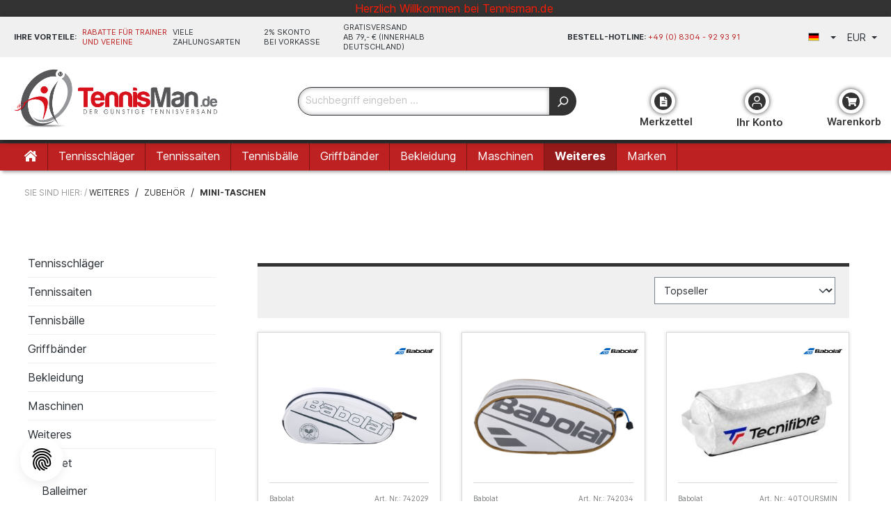

--- FILE ---
content_type: text/html; charset=UTF-8
request_url: https://www.tennisman.de/Weiteres/Zubehoer/Mini-Taschen/
body_size: 40927
content:

<!DOCTYPE html>

<html lang="de-DE"
      itemscope="itemscope"
      itemtype="https://schema.org/WebPage">

                            
    <head>
                                    <meta charset="utf-8">
            
                            <meta name="viewport"
                      content="width=device-width, initial-scale=1, shrink-to-fit=no">
            
                                    <meta name="author"
                      content="">
                <meta name="robots"
                      content="index,follow">
                <meta name="revisit-after"
                      content="15 days">
                <meta name="keywords"
                      content="">
                <meta name="description"
                      content="Kleine Taschen für Accessoires, Schlüssel oder Münzen – ideal für unterwegs. Jetzt online bei Tennisman entdecken!">
            

            <meta name="Seobility" content="f0427596ae6e9bae5a1ada22d18eca04"/>
    

    
    
            <script>
            console.error('Diztech Push Notifications enabled via the plugin configuration, but push notification configuration is incomplete. Please complete the push notification configuration or push notifications won\'t work.')
        </script>
    
                            <meta property="og:url"
                      content="https://www.tennisman.de/Weiteres/Zubehoer/Mini-Taschen/">
                <meta property="og:type"
                      content="website">
                <meta property="og:site_name"
                      content="Tennisman.de - Der günstige Tennisversand">
                <meta property="og:title"
                      content="Tennis Mini-Taschen kaufen | Tennisman">
                <meta property="og:description"
                      content="Kleine Taschen für Accessoires, Schlüssel oder Münzen – ideal für unterwegs. Jetzt online bei Tennisman entdecken!">
                <meta property="og:image"
                      content="https://www.tennisman.de/media/ae/af/33/1649091867/big_lette.png">

                <meta name="twitter:card"
                      content="summary">
                <meta name="twitter:site"
                      content="Tennisman.de - Der günstige Tennisversand">
                <meta name="twitter:title"
                      content="Tennis Mini-Taschen kaufen | Tennisman">
                <meta name="twitter:description"
                      content="Kleine Taschen für Accessoires, Schlüssel oder Münzen – ideal für unterwegs. Jetzt online bei Tennisman entdecken!">
                <meta name="twitter:image"
                      content="https://www.tennisman.de/media/ae/af/33/1649091867/big_lette.png">
            
                                <meta itemprop="copyrightHolder"
                      content="Tennisman.de - Der günstige Tennisversand">
                <meta itemprop="copyrightYear"
                      content="">
                <meta itemprop="isFamilyFriendly"
                      content="true">
                <meta itemprop="image"
                      content="https://www.tennisman.de/media/ae/af/33/1649091867/big_lette.png">
            

                        <meta name="google-site-verification"
                  content="8gfMvMPUiYamPQ7CFu5J-OuH9WXlUL_3X9OVqhtpp9M" />
            

                                                <link rel="alternate" hreflang="x-default" href="https://www.tennisman.de/Weiteres/Zubehoer/Mini-Taschen/">
                                    <link rel="alternate" hreflang="de-DE" href="https://www.tennisman.de/Weiteres/Zubehoer/Mini-Taschen/">
                                    <link rel="alternate" hreflang="de-DE" href="https://tennisman.de/Weiteres/Zubehoer/Mini-Taschen/">
                                    <link rel="alternate" hreflang="de-DE" href="http://www.tennisman.de/Weiteres/Zubehoer/Mini-Taschen/">
                                    <link rel="alternate" hreflang="de-DE" href="http://tennisman.de/Weiteres/Zubehoer/Mini-Taschen/">
                                    <link rel="alternate" hreflang="en-GB" href="https://www.tennisman.de/en/Other/Accessories/Mini-Bags/">
                                    <link rel="alternate" hreflang="en-GB" href="http://www.tennisman.de/en/Other/Accessories/Mini-Bags/">
                                    
                    <link rel="shortcut icon"
                  href="https://www.tennisman.de/media/83/dc/9a/1676460823/favicon.ico">
        
                            
                                    <link rel="canonical" href="https://www.tennisman.de/Weiteres/Zubehoer/Mini-Taschen/">
                    
                    <title itemprop="name">Tennis Mini-Taschen kaufen | Tennisman</title>
        
                                                                            <link rel="stylesheet"
                      href="https://www.tennisman.de/theme/78269473d26f4950bae7a17c7e156dcb/css/all.css?1765377330">
                                    

            
                    <style data-plugin="zenitPlatformFeaturesBar">
                ul.features-bar-wrap.list-group li.features-bar-column-item.list-group-item {border-bottom: 0px solid #ccc;};
            </style>
            

                        <script>
        window.features = {"V6_5_0_0":true,"v6.5.0.0":true,"V6_6_0_0":false,"v6.6.0.0":false,"V6_7_0_0":false,"v6.7.0.0":false,"VUE3":false,"vue3":false,"JOIN_FILTER":false,"join.filter":false,"MEDIA_PATH":false,"media.path":false,"ES_MULTILINGUAL_INDEX":false,"es.multilingual.index":false,"STOCK_HANDLING":false,"stock.handling":false,"ASYNC_THEME_COMPILATION":false,"async.theme.compilation":false};
    </script>
        
                                                            
    <script>
        window.dataLayer = window.dataLayer || [];
        function gtag() { dataLayer.push(arguments); }

        (() => {
            const analyticsStorageEnabled = document.cookie.split(';').some((item) => item.trim().includes('google-analytics-enabled=1'));
            const adsEnabled = document.cookie.split(';').some((item) => item.trim().includes('google-ads-enabled=1'));

            // Always set a default consent for consent mode v2
            gtag('consent', 'default', {
                'ad_user_data': adsEnabled ? 'granted' : 'denied',
                'ad_storage': adsEnabled ? 'granted' : 'denied',
                'ad_personalization': adsEnabled ? 'granted' : 'denied',
                'analytics_storage': analyticsStorageEnabled ? 'granted' : 'denied'
            });
        })();
    </script>


    <!-- Shopware Analytics -->
    <script>
        window.shopwareAnalytics = {
            trackingId: '',
            merchantConsent: true,
            debug: false,
            storefrontController: 'Navigation',
            storefrontAction: 'index',
            storefrontRoute: 'frontend.navigation.page',
            storefrontCmsPageType:  'product_list' ,
        };
    </script>
    <!-- End Shopware Analytics -->
        

    
    
                                        <script>
                    window.dataLayer = window.dataLayer || [];

                    const adStorageState = (document.cookie.indexOf('cookie-consent-plus-gcm-ad-storage') !== -1 ? 'granted' : 'denied');
                    const adUserDataState = (document.cookie.indexOf('cookie-consent-plus-gcm-ad-user-data') !== -1 ? 'granted' : 'denied');
                    const adPersonalizationState = (document.cookie.indexOf('cookie-consent-plus-gcm-ad-personalization') !== -1 ? 'granted' : 'denied');
                    const analyticsStorageState = (document.cookie.indexOf('cookie-consent-plus-gcm-analytics-storage') !== -1 ? 'granted' : 'denied');

                    // Default consent
                    dataLayer.push('consent', 'default', {
                        'ad_storage': adStorageState,
                        'ad_user_data': adUserDataState,
                        'ad_personalization': adPersonalizationState,
                        'analytics_storage': analyticsStorageState
                    });

                    // Consent Update
                    function consentUpdate(type,state) {
                        dataLayer.push('consent', 'update', {
                            type: state
                        });
                    }
                </script>
                                        <script>

            
            // Google Consent
                            if (document.cookie.indexOf('cookie-consent-plus-gcm-ad-storage') !== -1) {
                    consentUpdate('ad_storage','granted');
                }
                if (document.cookie.indexOf('cookie-consent-plus-gcm-ad-user-data') !== -1) {
                    consentUpdate('ad_user_data','granted');
                }
                if (document.cookie.indexOf('cookie-consent-plus-gcm-ad-personalization') !== -1) {
                    consentUpdate('ad_personalization','granted');
                }
                if (document.cookie.indexOf('cookie-consent-plus-gcm-analytics-storage') !== -1) {
                    consentUpdate('analytics_storage','granted');
                }
            
            // Events

            var cookieConsentPlusAcceptEvent = function() {
                                                                            consentUpdate('ad_storage','granted');
                                                                consentUpdate('ad_user_data','granted');
                                                                consentUpdate('ad_personalization','granted');
                                                                consentUpdate('analytics_storage','granted');
                                                }

            var cookieConsentPlusSaveEvent = function() {
                                                                            consentUpdate('ad_storage','denied');
                                                                consentUpdate('ad_user_data','denied');
                                                                consentUpdate('ad_personalization','denied');
                                                                consentUpdate('analytics_storage','denied');
                                                }

            var cookieConsentPlusDenyEvent = function() {
                                                                            consentUpdate('ad_storage','denied');
                                                                consentUpdate('ad_user_data','denied');
                                                                consentUpdate('ad_personalization','denied');
                                                                consentUpdate('analytics_storage','denied');
                                                }
        </script>
    

    
                    

                        <script                     type="text/javascript">
                window.ga4CustomUrl = '';
            </script>
            
                                                                                        
    
                                                                                                <script                         type="text/javascript">
                    window.googleAnalyticsEnabled = false;
                    window.googleAdsEnabled = false;
                    window.ga4Enabled = false;
                    window.googleTagEnabled = false;

                    window.metaAdsEnabled = false;
                    window.microsoftAdsEnabled = false;
                    window.pinterestAdsEnabled = false;
                    window.tiktokAdsEnabled = false;


                                        window.ga4CookieConfig = 'cookieConsentPlus';
                    

                                        window.generateLeadValue = '1';
                                        window.ga4Currency = 'EUR';

                </script>
                                                            <script                             type="text/javascript">
                        window.ga4TagId = 'GTM-MFZ2NZT';
                        window.dataLayer = window.dataLayer || [];
                        window.googleTagEnabled = true;
                        window.ga4Enabled = true;
                        window.ga4controllerName = 'navigation';
                        window.ga4controllerAction = 'index';
                        window.ga4activeNavigationId = 'be9eb1bdbc92499d8d2662b825a51630';
                        window.ga4activeNavigationName = 'Mini-Taschen';
                        window.ga4affiliation = 'Tennisman.de';
                        window.ga4salesChannelName = 'Tennisman.de';
                        window.ga4salesChannelId = '6985550d0cdb43c988f5293610e54109';
                        if (localStorage.getItem("ga4UserId")) window.ga4UserId = localStorage.getItem("ga4UserId");
                        if (localStorage.getItem("ga4CustomerLifetimeValue")) window.ga4CustomerLifetimeValue = localStorage.getItem("ga4CustomerLifetimeValue");
                                                window.ga4upCoupon = false;
                                                                        window.ga4gpCoupon = false;
                                                                        window.customTagManager = false;
                                                                        window.ga4AdvancedConsentMode = false;
                                                                        window.ga4ActiveConsentMode = true;
                                                
                        
                        
                                            </script>
                                                                                            <script                             type="text/javascript">
                        window.googleAnalyticsEnabled = true;
                    </script>
                                    

                                    <script                         type="text/javascript">
                    window.ga4UserLoggedIn = false;
                    if (localStorage.getItem("loginSent")) localStorage.removeItem("loginSent")
                </script>
            
                            <script                         type="text/javascript">


                    window.googleAdsEnabled = true;

                                        window.conversionConfiguration = 'brutto';
                    

                </script>


                                                        <script                     type="text/javascript">
                if (window.googleAdsEnabled !== true && window.googleAnalyticsEnabled !== true) {
                    window.ga4Enabled = false;
                }
            </script>
            
                
                        <script                     type="text/javascript">
                window.ga4Product = {};
            </script>
                
                                    
                                
                                                    
                                                                        
                
                
                                                    
                                                    
                                    <script                             type="text/javascript">
                        window.ga4Product['01933f20889d71b885157f082b287090'] = {
                            item_id: '742029',
                            item_name: 'Babolat - MÄPPCHEN Wimbledon',
                            item_variant: '',
                            item_brand: 'Babolat',
                            currency: 'EUR',
                            price: '13.9',
                            extra: {
                                minPurchase: '1',
                                shopware_id: '01933f20889d71b885157f082b287090',
                                realPrice: '13.9',
                                item_startPrice: '13.9',
                                item_hasGraduatedPrice: '',
                                taxRate: '19',
                                cheapest: '13.9',
                                parentId: ''
                            }
                        };
                                                    window.ga4Product['01933f20889d71b885157f082b287090']['item_list_id'] = 'be9eb1bdbc92499d8d2662b825a51630';
                            window.ga4Product['01933f20889d71b885157f082b287090']['item_list_name'] = 'Mini-Taschen';
                                                                                                                                                                            window.ga4Product['01933f20889d71b885157f082b287090']['item_category'] = 'Weiteres';
                                                                                                                                                                window.ga4Product['01933f20889d71b885157f082b287090']['item_category2'] = 'Zubehör';
                                                                                                                                                                window.ga4Product['01933f20889d71b885157f082b287090']['item_category3'] = 'Home';
                                                                                                                                        </script>
                                            
                                
                                                    
                                                                        
                
                
                                                    
                                                    
                                    <script                             type="text/javascript">
                        window.ga4Product['019320bef08473dea9dc08d6610e1397'] = {
                            item_id: '742034',
                            item_name: 'Babolat -Pencil Case Wimbledon',
                            item_variant: '',
                            item_brand: 'Babolat',
                            currency: 'EUR',
                            price: '10.9',
                            extra: {
                                minPurchase: '1',
                                shopware_id: '019320bef08473dea9dc08d6610e1397',
                                realPrice: '10.9',
                                item_startPrice: '10.9',
                                item_hasGraduatedPrice: '',
                                taxRate: '19',
                                cheapest: '10.9',
                                parentId: ''
                            }
                        };
                                                    window.ga4Product['019320bef08473dea9dc08d6610e1397']['item_list_id'] = 'be9eb1bdbc92499d8d2662b825a51630';
                            window.ga4Product['019320bef08473dea9dc08d6610e1397']['item_list_name'] = 'Mini-Taschen';
                                                                                                                                                                            window.ga4Product['019320bef08473dea9dc08d6610e1397']['item_category'] = 'Weiteres';
                                                                                                                                                                window.ga4Product['019320bef08473dea9dc08d6610e1397']['item_category2'] = 'Zubehör';
                                                                                                                                                                window.ga4Product['019320bef08473dea9dc08d6610e1397']['item_category3'] = 'Home';
                                                                                                                                        </script>
                                            
                                
                                                    
                                                                        
                
                
                                                    
                                                    
                                    <script                             type="text/javascript">
                        window.ga4Product['373e611eabe9461fba78f0c192bee6f1'] = {
                            item_id: '40TOURSMIN',
                            item_name: 'Tecnifibre - MINI BAG',
                            item_variant: '',
                            item_brand: 'Babolat',
                            currency: 'EUR',
                            price: '15.9',
                            extra: {
                                minPurchase: '1',
                                shopware_id: '373e611eabe9461fba78f0c192bee6f1',
                                realPrice: '15.9',
                                item_startPrice: '15.9',
                                item_hasGraduatedPrice: '',
                                taxRate: '19',
                                cheapest: '15.9',
                                parentId: ''
                            }
                        };
                                                    window.ga4Product['373e611eabe9461fba78f0c192bee6f1']['item_list_id'] = 'be9eb1bdbc92499d8d2662b825a51630';
                            window.ga4Product['373e611eabe9461fba78f0c192bee6f1']['item_list_name'] = 'Mini-Taschen';
                                                                                                                                                                            window.ga4Product['373e611eabe9461fba78f0c192bee6f1']['item_category'] = 'Weiteres';
                                                                                                                                                                window.ga4Product['373e611eabe9461fba78f0c192bee6f1']['item_category2'] = 'Tecnifibre';
                                                                                                                                                                window.ga4Product['373e611eabe9461fba78f0c192bee6f1']['item_category3'] = 'Home';
                                                                                                                                                                window.ga4Product['373e611eabe9461fba78f0c192bee6f1']['item_category4'] = 'Tennistaschen';
                                                                                                                                                                window.ga4Product['373e611eabe9461fba78f0c192bee6f1']['item_category5'] = 'Racketbags';
                                                                                                                                        </script>
                                            
                                
                                                    
                                                                        
                
                
                                                    
                                                    
                                    <script                             type="text/javascript">
                        window.ga4Product['737c9fec17d047a1829f6bd6d565f31d'] = {
                            item_id: '742026',
                            item_name: 'Babolat - MÄPPCHEN - Pencil Case - Wimbledon',
                            item_variant: '',
                            item_brand: 'Babolat',
                            currency: 'EUR',
                            price: '10.5',
                            extra: {
                                minPurchase: '1',
                                shopware_id: '737c9fec17d047a1829f6bd6d565f31d',
                                realPrice: '10.5',
                                item_startPrice: '10.5',
                                item_hasGraduatedPrice: '',
                                taxRate: '19',
                                cheapest: '10.5',
                                parentId: ''
                            }
                        };
                                                    window.ga4Product['737c9fec17d047a1829f6bd6d565f31d']['item_list_id'] = 'be9eb1bdbc92499d8d2662b825a51630';
                            window.ga4Product['737c9fec17d047a1829f6bd6d565f31d']['item_list_name'] = 'Mini-Taschen';
                                                                                                                                                                            window.ga4Product['737c9fec17d047a1829f6bd6d565f31d']['item_category'] = 'Weiteres';
                                                                                                                                                                window.ga4Product['737c9fec17d047a1829f6bd6d565f31d']['item_category2'] = 'Zubehör';
                                                                                                                                                                window.ga4Product['737c9fec17d047a1829f6bd6d565f31d']['item_category3'] = 'Home';
                                                                                                                                        </script>
                                            
                                
                                                    
                                                                        
                
                
                                                    
                                                    
                                    <script                             type="text/javascript">
                        window.ga4Product['d1238343f15a4b67aa41ae209a3f35df'] = {
                            item_id: '742009',
                            item_name: 'Babolat - Mini Backpack',
                            item_variant: '',
                            item_brand: 'Babolat',
                            currency: 'EUR',
                            price: '26',
                            extra: {
                                minPurchase: '1',
                                shopware_id: 'd1238343f15a4b67aa41ae209a3f35df',
                                realPrice: '26',
                                item_startPrice: '26',
                                item_hasGraduatedPrice: '',
                                taxRate: '19',
                                cheapest: '26',
                                parentId: ''
                            }
                        };
                                                    window.ga4Product['d1238343f15a4b67aa41ae209a3f35df']['item_list_id'] = 'be9eb1bdbc92499d8d2662b825a51630';
                            window.ga4Product['d1238343f15a4b67aa41ae209a3f35df']['item_list_name'] = 'Mini-Taschen';
                                                                                                                                                                            window.ga4Product['d1238343f15a4b67aa41ae209a3f35df']['item_category'] = 'Weiteres';
                                                                                                                                                                window.ga4Product['d1238343f15a4b67aa41ae209a3f35df']['item_category2'] = 'Babolat';
                                                                                                                                                                window.ga4Product['d1238343f15a4b67aa41ae209a3f35df']['item_category3'] = 'Home';
                                                                                                                                                                window.ga4Product['d1238343f15a4b67aa41ae209a3f35df']['item_category4'] = 'Tennistaschen';
                                                                                                                                                                window.ga4Product['d1238343f15a4b67aa41ae209a3f35df']['item_category5'] = 'Rucksäcke';
                                                                                                                                        </script>
                                            
                                
                                                    
                                                                        
                
                
                                                    
                                                    
                                    <script                             type="text/javascript">
                        window.ga4Product['fa101a91417d4677aa2e21d0e8e25934'] = {
                            item_id: 'WR8008901',
                            item_name: 'Wilson - Roland Garros Mini Tour Bag (2020)',
                            item_variant: '',
                            item_brand: 'Wilson',
                            currency: 'EUR',
                            price: '19.9',
                            extra: {
                                minPurchase: '1',
                                shopware_id: 'fa101a91417d4677aa2e21d0e8e25934',
                                realPrice: '19.9',
                                item_startPrice: '19.9',
                                item_hasGraduatedPrice: '',
                                taxRate: '19',
                                cheapest: '19.9',
                                parentId: ''
                            }
                        };
                                                    window.ga4Product['fa101a91417d4677aa2e21d0e8e25934']['item_list_id'] = 'be9eb1bdbc92499d8d2662b825a51630';
                            window.ga4Product['fa101a91417d4677aa2e21d0e8e25934']['item_list_name'] = 'Mini-Taschen';
                                                                                                                                                                            window.ga4Product['fa101a91417d4677aa2e21d0e8e25934']['item_category'] = 'Weiteres';
                                                                                                                                                                window.ga4Product['fa101a91417d4677aa2e21d0e8e25934']['item_category2'] = 'Home';
                                                                                                                                        </script>
                                        
    
            
                    
    

                            
            <script type="text/javascript"
                                src='https://www.google.com/recaptcha/api.js?render=6LcS45gqAAAAAJ6KypvIrcFotYXpua-W4lwx45AR'
                defer></script>
        <script>
                                        window.googleReCaptchaV3Active = true;
                    </script>
            
                    

            <script>
            window.diztechContextToken = "5Ka5rJgMfQvpxbOOZgvl4pS53UqxSLKa"
            window.diztechAccessToken = "SWSCYKRVDJHIAJFHCFPNMLNZVW"
            window.diztechStoreApiUrl = "https://www.tennisman.de"
        </script>
    
                                    <script>
                    window.useDefaultCookieConsent = true;
                </script>
                    
                                    <script>
                window.activeNavigationId = 'be9eb1bdbc92499d8d2662b825a51630';
                window.router = {
                    'frontend.cart.offcanvas': '/checkout/offcanvas',
                    'frontend.cookie.offcanvas': '/cookie/offcanvas',
                    'frontend.checkout.finish.page': '/checkout/finish',
                    'frontend.checkout.info': '/widgets/checkout/info',
                    'frontend.menu.offcanvas': '/widgets/menu/offcanvas',
                    'frontend.cms.page': '/widgets/cms',
                    'frontend.cms.navigation.page': '/widgets/cms/navigation',
                    'frontend.account.addressbook': '/widgets/account/address-book',
                    'frontend.country.country-data': '/country/country-state-data',
                    'frontend.app-system.generate-token': '/app-system/Placeholder/generate-token',
                    };
                window.salesChannelId = '6985550d0cdb43c988f5293610e54109';
            </script>
        

    <script>
        window.router['frontend.shopware_analytics.customer.data'] = '/storefront/script/shopware-analytics-customer'
    </script>

                                <script>
                
                window.breakpoints = {"xs":0,"sm":576,"md":768,"lg":992,"xl":1200};
            </script>
        
                                    <script>
                    window.customerLoggedInState = 0;

                    window.wishlistEnabled = 1;
                </script>
                    
                                    
    
                            <script>
                window.themeAssetsPublicPath = 'https://www.tennisman.de/theme/00b4ca02b8ce498da12148329eba2ad7/assets/';
            </script>
        
                                                                                                    <script type="text/javascript" src="https://www.tennisman.de/theme/78269473d26f4950bae7a17c7e156dcb/js/all.js?1765377330" defer></script>
                                                        

        </head>

    <body class="is-ctl-navigation is-act-index">

                            
                <noscript class="noscript-main">
                
    <div role="alert"
         class="alert alert-info alert-has-icon">
                                                                        
                                                            <span class="icon icon-info">
                        <svg xmlns="http://www.w3.org/2000/svg" xmlns:xlink="http://www.w3.org/1999/xlink" width="24" height="24" viewBox="0 0 24 24"><defs><path d="M12 7c.5523 0 1 .4477 1 1s-.4477 1-1 1-1-.4477-1-1 .4477-1 1-1zm1 9c0 .5523-.4477 1-1 1s-1-.4477-1-1v-5c0-.5523.4477-1 1-1s1 .4477 1 1v5zm11-4c0 6.6274-5.3726 12-12 12S0 18.6274 0 12 5.3726 0 12 0s12 5.3726 12 12zM12 2C6.4772 2 2 6.4772 2 12s4.4772 10 10 10 10-4.4772 10-10S17.5228 2 12 2z" id="icons-default-info" /></defs><use xlink:href="#icons-default-info" fill="#758CA3" fill-rule="evenodd" /></svg>
        </span>
                                                        
                                    
                    <div class="alert-content-container">
                                                    
                                    <div class="alert-content">
                                                    Um unseren Shop in vollem Umfang nutzen zu können, empfehlen wir Ihnen Javascript in Ihrem Browser zu aktivieren.
                                            </div>
                
                                                                </div>
            </div>
            </noscript>
        

                    
                        

    
    
    
    

    <div class="features-bar d-block d-sm-block d-md-block d-lg-block d-xl-block">
                    <div class="container">
                <div class="features-bar-columns row">
                                            
                                                
                        
                                                                            
                                                                            
                                                                            
                                                                            
                        
                                                    <div class="features-bar-column col-sm-6 col-lg d-block d-sm-block d-md-block d-lg-block d-xl-block">
                                <div class="features-bar-wrap list-group">
                                                            
    
                        <div class="features-bar-column-text"
                 role="region"
                 aria-label="Herzlich Willkommen bei Tennisman.de"
                >
                                    <div class="features-bar-column-inner">
                <div class="features-bar-column-item text"
                      aria-hidden="true">

                            <span class="icon icon-">
                        
        </span>
    
                    <span>Herzlich Willkommen bei Tennisman.de</span>
                </div>

                            </div>
            
            </div>
                                            </div>
                            </div>
                        
                                    </div>
            </div>
            </div>
        
    
    <header class="header-main">
                        <div class="top-bar d-none d-lg-block">
        <div class="container">
            <div class="advantages">
                <ul>
                                                                                                                        
                    <li class="text-advantages text1"> <b>IHRE VORTEILE:</b> </li>
                    <li class="text-advantages text2"> <a href="/Info-Links/Wiederverkaeufer/">RABATTE FÜR TRAINER<br>UND VEREINE</a> </li>
                    <li class="text-advantages text3"> VIELE<br>ZAHLUNGSARTEN </li>
                    <li class="text-advantages text4"> 2% SKONTO<br>BEI VORKASSE </li>
                    <li class="text-advantages text5"> GRATISVERSAND<br>AB 79,- € (INNERHALB Deutschland) </li>
                    <li class="text-advantages text6"> <a><strong>BESTELL-HOTLINE:</strong> <a href="tel:+498304929391">+49 (0) 8304 - 92 93 91</a></a> </li>

                </ul>
            </div>
            <nav class="top-bar-nav">
                                                    
            <div class="top-bar-nav-item top-bar-language">
                            <form method="post"
                      action="/checkout/language"
                      class="language-form"
                      data-form-auto-submit="true">

                                                                                            
                        <div class="languages-menu dropdown">
                            <button class="btn dropdown-toggle top-bar-nav-btn"
                                    type="button"
                                    id="languagesDropdown-top-bar"
                                    data-bs-toggle="dropdown"
                                    aria-haspopup="true"
                                    aria-expanded="false">
                                <div class="top-bar-list-icon language-flag country-de language-de"></div>

                            </button>
                                                            <div class="top-bar-list dropdown-menu dropdown-menu-right"
                                    aria-labelledby="languagesDropdown-top-bar">
                                                                                <div class="top-bar-list-item dropdown-item item-checked"
                                                 title="">

                                                                                                                                                                                                            
                                                    <label class="top-bar-list-label"
                                                           for="top-bar-2fbb5fe2e29a4d70aa5854ce7ce3e20b">
                                                        <input id="top-bar-2fbb5fe2e29a4d70aa5854ce7ce3e20b"
                                                               class="top-bar-list-radio"
                                                               value="2fbb5fe2e29a4d70aa5854ce7ce3e20b"
                                                               name="languageId"
                                                               type="radio"
                                                             checked>
                                                        <div class="top-bar-list-icon language-flag country-de language-de"></div>
                                                        Deutsch
                                                    </label>
                                                                                            </div>
                                                                                <div class="top-bar-list-item dropdown-item"
                                                 title="">

                                                                                                                                                                                                            
                                                    <label class="top-bar-list-label"
                                                           for="top-bar-312955ea7f984a7885a34dd9a685a2c0">
                                                        <input id="top-bar-312955ea7f984a7885a34dd9a685a2c0"
                                                               class="top-bar-list-radio"
                                                               value="312955ea7f984a7885a34dd9a685a2c0"
                                                               name="languageId"
                                                               type="radio"
                                                            >
                                                        <div class="top-bar-list-icon language-flag country-en language-gb"></div>
                                                        English
                                                    </label>
                                                                                            </div>
                                                                    </div>
                                                    </div>

                        <input name="redirectTo" type="hidden" value="frontend.navigation.page"/>

                                                    <input name="redirectParameters[_httpCache]" type="hidden" value="1">
                                                    <input name="redirectParameters[navigationId]" type="hidden" value="be9eb1bdbc92499d8d2662b825a51630">
                                                            </form>
                    </div>
                    
                                                    
            <div class="top-bar-nav-item top-bar-currency">
                            <form method="post"
                      action="/checkout/configure"
                      class="currency-form"
                      data-form-auto-submit="true">

                                            <div class="currencies-menu dropdown">
                                                            <button class="btn dropdown-toggle top-bar-nav-btn"
                                        type="button"
                                        id="currenciesDropdown-top-bar"
                                        data-bs-toggle="dropdown"
                                        aria-haspopup="true"
                                        aria-expanded="false">
                                                                          EUR
                                                                    </button>
                            
                                                            <div class="top-bar-list dropdown-menu dropdown-menu-right"
                                    aria-labelledby="currenciesDropdown-top-bar">
                                                                                                                        <div class="top-bar-list-item dropdown-item"
                                                 title="USD">
                                                                                                    <label class="top-bar-list-label"
                                                           for="top-bar-5fb6be294b684a629d2ff6cb3310cf43">
                                                                                                                    <input class="top-bar-list-radio"
                                                                   id="top-bar-5fb6be294b684a629d2ff6cb3310cf43"
                                                                   value="5fb6be294b684a629d2ff6cb3310cf43"
                                                                   name="currencyId"
                                                                   type="radio"
                                                                >
                                                            $ USD
                                                                                                            </label>
                                                                                            </div>
                                                                                                                                                                <div class="top-bar-list-item dropdown-item"
                                                 title="CHF">
                                                                                                    <label class="top-bar-list-label"
                                                           for="top-bar-830aecae51034670bce10c042d5ad147">
                                                                                                                    <input class="top-bar-list-radio"
                                                                   id="top-bar-830aecae51034670bce10c042d5ad147"
                                                                   value="830aecae51034670bce10c042d5ad147"
                                                                   name="currencyId"
                                                                   type="radio"
                                                                >
                                                            Fr CHF
                                                                                                            </label>
                                                                                            </div>
                                                                                                                                                                <div class="top-bar-list-item dropdown-item item-checked"
                                                 title="EUR">
                                                                                                    <label class="top-bar-list-label"
                                                           for="top-bar-b7d2554b0ce847cd82f3ac9bd1c0dfca">
                                                                                                                    <input class="top-bar-list-radio"
                                                                   id="top-bar-b7d2554b0ce847cd82f3ac9bd1c0dfca"
                                                                   value="b7d2554b0ce847cd82f3ac9bd1c0dfca"
                                                                   name="currencyId"
                                                                   type="radio"
                                                                 checked>
                                                            € EUR
                                                                                                            </label>
                                                                                            </div>
                                                                                                                                                                <div class="top-bar-list-item dropdown-item"
                                                 title="GBP">
                                                                                                    <label class="top-bar-list-label"
                                                           for="top-bar-d1706bafb1da49b5b06476e4ba1b1561">
                                                                                                                    <input class="top-bar-list-radio"
                                                                   id="top-bar-d1706bafb1da49b5b06476e4ba1b1561"
                                                                   value="d1706bafb1da49b5b06476e4ba1b1561"
                                                                   name="currencyId"
                                                                   type="radio"
                                                                >
                                                            £ GBP
                                                                                                            </label>
                                                                                            </div>
                                                                                                            </div>
                            
                                                            <input name="redirectTo"
                                       type="hidden"
                                       value="frontend.navigation.page"/>

                                                                    <input name="redirectParameters[_httpCache]"
                                           type="hidden"
                                           value="1">
                                                                    <input name="redirectParameters[navigationId]"
                                           type="hidden"
                                           value="be9eb1bdbc92499d8d2662b825a51630">
                                                                                    </div>
                                    </form>
                    </div>
                    
                                            </nav>
        </div>
    </div>
            <div class="container">
                    
    
            <div class="row align-items-center header-row">
                                            <div class="col-12 col-lg-auto header-logo-col">
                        <div class="header-logo-main">
                    <a class="header-logo-main-link"
               href="/"
               title="Zur Startseite gehen">
                                    <picture class="header-logo-picture">
                                                                                
                                                                            
                                                                                    <img src="https://www.tennisman.de/media/ae/af/33/1649091867/big_lette.png"
                                     alt="Zur Startseite gehen"
                                     class="img-fluid header-logo-main-img">
                                                                        </picture>
                            </a>
            </div>
                </div>
            
            
                                           <div class="col-12 order-2 col-sm order-sm-1 header-search-col">
                    <div class="row">
                        <div class="col-sm-auto d-none d-sm-block d-lg-none">
                                                            <div class="nav-main-toggle">
                                                                            <button
                                            class="btn nav-main-toggle-btn header-actions-btn"
                                            type="button"
                                                                                                                                        data-offcanvas-menu="true"
                                                                                        aria-label="Menü"
                                        >
                                                                                                    <span class="icon icon-stack">
                        <svg xmlns="http://www.w3.org/2000/svg" xmlns:xlink="http://www.w3.org/1999/xlink" width="24" height="24" viewBox="0 0 24 24"><defs><path d="M3 13c-.5523 0-1-.4477-1-1s.4477-1 1-1h18c.5523 0 1 .4477 1 1s-.4477 1-1 1H3zm0-7c-.5523 0-1-.4477-1-1s.4477-1 1-1h18c.5523 0 1 .4477 1 1s-.4477 1-1 1H3zm0 14c-.5523 0-1-.4477-1-1s.4477-1 1-1h18c.5523 0 1 .4477 1 1s-.4477 1-1 1H3z" id="icons-default-stack" /></defs><use xlink:href="#icons-default-stack" fill="#758CA3" fill-rule="evenodd" /></svg>
        </span>
                                                                                        </button>
                                                                    </div>
                                                    </div>
                        <div class="col">
                            
    <div class="collapse"
         id="searchCollapse">
        <div class="header-search">
                            <form action="/search"
                      method="get"
                                                                      data-search-form="true"
                                                                  data-search-widget-options='{&quot;searchWidgetMinChars&quot;:2}'
                      data-url="/suggest?search="
                      class="header-search-form">
                                            <div class="input-group">
                                                            <input type="search"
                                       name="search"
                                       class="form-control header-search-input"
                                       autocomplete="off"
                                       autocapitalize="off"
                                       placeholder="Suchbegriff eingeben ..."
                                       aria-label="Suchbegriff eingeben ..."
                                       value=""
                                >
                            
                                                            <button type="submit"
                                        class="btn header-search-btn"
                                        aria-label="Suchen">
                                    <span class="header-search-icon">
                                                <span class="icon icon-search">
                        <svg xmlns="http://www.w3.org/2000/svg" xmlns:xlink="http://www.w3.org/1999/xlink" width="24" height="24" viewBox="0 0 24 24"><defs><path d="M10.0944 16.3199 4.707 21.707c-.3905.3905-1.0237.3905-1.4142 0-.3905-.3905-.3905-1.0237 0-1.4142L8.68 14.9056C7.6271 13.551 7 11.8487 7 10c0-4.4183 3.5817-8 8-8s8 3.5817 8 8-3.5817 8-8 8c-1.8487 0-3.551-.627-4.9056-1.6801zM15 16c3.3137 0 6-2.6863 6-6s-2.6863-6-6-6-6 2.6863-6 6 2.6863 6 6 6z" id="icons-default-search" /></defs><use xlink:href="#icons-default-search" fill="#758CA3" fill-rule="evenodd" /></svg>
        </span>
                                        </span>
                                </button>
                                                    </div>
                                    </form>
                    </div>
    </div>
                        </div>
                    </div>
                </div>
            
            
                            <div class="col-12 order-1 col-sm-auto order-sm-2 header-actions-col">
                    <div class="row no-gutters">
                                                                                <div class="col d-sm-none">
                                <div class="menu-button">
                                                                            <button
                                            class="btn nav-main-toggle-btn header-actions-btn"
                                            type="button"
                                                                                                                                        data-offcanvas-menu="true"
                                                                                        aria-label="Menü"
                                        >
                                                                                                    <span class="icon icon-stack">
                        <svg xmlns="http://www.w3.org/2000/svg" xmlns:xlink="http://www.w3.org/1999/xlink" width="24" height="24" viewBox="0 0 24 24"><use xlink:href="#icons-default-stack" fill="#758CA3" fill-rule="evenodd" /></svg>
        </span>
                                                                                        </button>
                                                                    </div>
                            </div>
                        
                        
                                                                                <div class="col-auto d-sm-none">
                                <div class="search-toggle">
                                    <button class="btn header-actions-btn search-toggle-btn js-search-toggle-btn collapsed"
                                            type="button"
                                            data-bs-toggle="collapse"
                                            data-bs-target="#searchCollapse"
                                            aria-expanded="false"
                                            aria-controls="searchCollapse"
                                            aria-label="Suchen">
                                                <span class="icon icon-search">
                        <svg xmlns="http://www.w3.org/2000/svg" xmlns:xlink="http://www.w3.org/1999/xlink" width="24" height="24" viewBox="0 0 24 24"><use xlink:href="#icons-default-search" fill="#758CA3" fill-rule="evenodd" /></svg>
        </span>
                                        </button>
                                </div>
                            </div>
                        
                        
                                                                                    <div class="col-auto">
                                    <div class="header-wishlist">
                                        <a class="btn header-wishlist-btn header-actions-btn"
                                           href="/wishlist"
                                           title="Merkzettel"
                                           aria-label="Merkzettel">
                                                    <i class="fas fa-file-alt"></i>

        <span class="badge badge-primary header-wishlist-badge"
          id="wishlist-basket"
          data-wishlist-storage="true"
          data-wishlist-storage-options="{&quot;listPath&quot;:&quot;\/wishlist\/list&quot;,&quot;mergePath&quot;:&quot;\/wishlist\/merge&quot;,&quot;pageletPath&quot;:&quot;\/wishlist\/merge\/pagelet&quot;}"
          data-wishlist-widget="true"
    ></span>
                                           <span class="header-wishlist-text">Merkzettel</span>
                                        </a>
                                    </div>
                                </div>
                                                    
                                                                                <div class="col-auto">
                                <div class="account-menu">
                                        <div class="dropdown">
                    <button class="btn account-menu-btn header-actions-btn"
                    type="button"
                    id="accountWidget"
                    data-offcanvas-account-menu="true"
                    data-bs-toggle="dropdown"
                    aria-haspopup="true"
                    aria-expanded="false"
                    aria-label="Ihr Konto"
                    title="Ihr Konto">
                        <span class="icon icon-avatar">
                        <svg xmlns="http://www.w3.org/2000/svg" xmlns:xlink="http://www.w3.org/1999/xlink" width="24" height="24" viewBox="0 0 24 24"><defs><path d="M12 3C9.7909 3 8 4.7909 8 7c0 2.2091 1.7909 4 4 4 2.2091 0 4-1.7909 4-4 0-2.2091-1.7909-4-4-4zm0-2c3.3137 0 6 2.6863 6 6s-2.6863 6-6 6-6-2.6863-6-6 2.6863-6 6-6zM4 22.099c0 .5523-.4477 1-1 1s-1-.4477-1-1V20c0-2.7614 2.2386-5 5-5h10.0007c2.7614 0 5 2.2386 5 5v2.099c0 .5523-.4477 1-1 1s-1-.4477-1-1V20c0-1.6569-1.3431-3-3-3H7c-1.6569 0-3 1.3431-3 3v2.099z" id="icons-default-avatar" /></defs><use xlink:href="#icons-default-avatar" fill="#758CA3" fill-rule="evenodd" /></svg>
        </span>
                </button>
            <span data-offcanvas-account-menu="true"
                  data-bs-toggle="dropdown"
                  aria-haspopup="true"
                  aria-expanded="false"
                  aria-label="Ihr Konto" class="account-menu-text is-btn-cursor">Ihr Konto</span>
        
                    <div class="dropdown-menu dropdown-menu-right account-menu-dropdown js-account-menu-dropdown"
                 aria-labelledby="accountWidget">
                

        
            <div class="offcanvas-header">
                <button class="btn btn-light btn-block offcanvas-close js-offcanvas-close sticky-top">
      <div class="btn-icon">
                <span class="icon icon-x">
                        <svg xmlns="http://www.w3.org/2000/svg" xmlns:xlink="http://www.w3.org/1999/xlink" width="24" height="24" viewBox="0 0 24 24"><defs><path d="m10.5858 12-7.293-7.2929c-.3904-.3905-.3904-1.0237 0-1.4142.3906-.3905 1.0238-.3905 1.4143 0L12 10.5858l7.2929-7.293c.3905-.3904 1.0237-.3904 1.4142 0 .3905.3906.3905 1.0238 0 1.4143L13.4142 12l7.293 7.2929c.3904.3905.3904 1.0237 0 1.4142-.3906.3905-1.0238.3905-1.4143 0L12 13.4142l-7.2929 7.293c-.3905.3904-1.0237.3904-1.4142 0-.3905-.3906-.3905-1.0238 0-1.4143L10.5858 12z" id="icons-default-x" /></defs><use xlink:href="#icons-default-x" fill="#758CA3" fill-rule="evenodd" /></svg>
        </span>
          </div>
    </button>
        </div>
    
            <div class="offcanvas-body">
                <div class="account-menu">
                                    <div class="dropdown-header account-menu-header">
                    Ihr Konto
                </div>
                    
                                    <div class="account-menu-login">
                                            <a href="/account/login"
                           title="Anmelden"
                           class="btn btn-primary account-menu-login-button">
                            Anmelden
                        </a>
                    
                                            <div class="account-menu-register">
                            oder <a href="/account/login"
                                                                            title="Registrieren">registrieren</a>
                        </div>
                                    </div>
                    
                    <div class="account-menu-links">
                    <div class="header-account-menu">
        <div class="card account-menu-inner">
                                        
                                                <div class="list-group list-group-flush account-aside-list-group">
                                                                                    <a href="/account"
                                   title="Übersicht"
                                   class="list-group-item list-group-item-action account-aside-item">
                                    Übersicht
                                </a>
                            
                                                            <a href="/account/profile"
                                   title="Persönliches Profil"
                                   class="list-group-item list-group-item-action account-aside-item">
                                    Persönliches Profil
                                </a>
                            
                                                            <a href="/account/address"
                                   title="Adressen"
                                   class="list-group-item list-group-item-action account-aside-item">
                                    Adressen
                                </a>
                            
                                                            <a href="/account/payment"
                                   title="Zahlungsarten"
                                   class="list-group-item list-group-item-action account-aside-item">
                                    Zahlungsarten
                                </a>
                            
                                                            <a href="/account/order"
                                   title="Bestellungen"
                                   class="list-group-item list-group-item-action account-aside-item">
                                    Bestellungen
                                </a>
                                                                        </div>
                            
                                                </div>
    </div>
            </div>
            </div>
        </div>
                </div>
            </div>
                                </div>
                            </div>
                        
                        
                                                    <div class="col-auto">
                                <div class="header-cart"
                                     data-offcanvas-cart="true">
                                    <a class="btn header-cart-btn header-actions-btn"
                                       href="/checkout/cart"
                                       data-cart-widget="true"
                                       title="Warenkorb"
                                       aria-label="Warenkorb">
                                            <span class="header-cart-text">Warenkorb</span>
    <span class="header-cart-icon">
        <i class="fas fa-shopping-cart"></i>
    </span>
    
                                    </a>
                                </div>
                            </div>
                                            </div>
                </div>
                    </div>
                </div>
            </header>

                    <div class="nav-main">
                                        <div class="main-navigation"
         id="mainNavigation"
         data-flyout-menu="true">
                    <div class="container">
                            <style>
                                                                                                            
                                                                                                                                                            
                                                                                                                                                            
                                                                                                                                                            
                                                                                                                                                            
                                                                                                                                                            
                                                                                                                                                            
                                                                                                                                                            
                                                                    </style>
    
                        <nav class="nav main-navigation-menu"
                        itemscope="itemscope"
                        itemtype="http://schema.org/SiteNavigationElement">
                        
                                <a class="nav-link main-navigation-link home-link"
       href="/"
       itemprop="url"
       title="Home">
      <div class="main-navigation-link-text">
        <i class="fas fa-home-lg"></i>
      </div>
    </a>
  
                                                    
                                                                                            
                                            <a class="nav-link main-navigation-link"
           id="ni_1b03caf0c45e4b4eb00e95e86c9f7a02"
           href="https://www.tennisman.de/Tennisschlaeger/"
           itemprop="url"
                           data-flyout-menu-trigger="1b03caf0c45e4b4eb00e95e86c9f7a02" data-flyout-menu-click="false"
                data-flyout-menu-click-close="false"
                                   title="Tennisschläger">
            <div class="main-navigation-link-text">
                <span itemprop="name">Tennisschläger</span>
            </div>
        </a>
                                                                                                
                                            <a class="nav-link main-navigation-link"
           id="ni_6cf86e7da62b46538920889ec2e0e338"
           href="https://www.tennisman.de/Tennissaiten/"
           itemprop="url"
                           data-flyout-menu-trigger="6cf86e7da62b46538920889ec2e0e338" data-flyout-menu-click="false"
                data-flyout-menu-click-close="false"
                                   title="Tennissaiten">
            <div class="main-navigation-link-text">
                <span itemprop="name">Tennissaiten</span>
            </div>
        </a>
                                                                                                
                                            <a class="nav-link main-navigation-link"
           id="ni_484df25f61ea4e97a13d867aa1729b03"
           href="https://www.tennisman.de/Tennisbaelle/"
           itemprop="url"
                           data-flyout-menu-trigger="484df25f61ea4e97a13d867aa1729b03" data-flyout-menu-click="false"
                data-flyout-menu-click-close="false"
                                   title="Tennisbälle">
            <div class="main-navigation-link-text">
                <span itemprop="name">Tennisbälle</span>
            </div>
        </a>
                                                                                                
                                            <a class="nav-link main-navigation-link"
           id="ni_4d3d895dca8e4d82a919f0b7d3f53f8b"
           href="https://www.tennisman.de/Griffbaender/"
           itemprop="url"
                           data-flyout-menu-trigger="4d3d895dca8e4d82a919f0b7d3f53f8b" data-flyout-menu-click="false"
                data-flyout-menu-click-close="false"
                                   title="Griffbänder">
            <div class="main-navigation-link-text">
                <span itemprop="name">Griffbänder</span>
            </div>
        </a>
                                                                                                
                                            <a class="nav-link main-navigation-link"
           id="ni_6e1bf8e701b34e1bbdf1e9dbc3e8c242"
           href="https://www.tennisman.de/Bekleidung/"
           itemprop="url"
                           data-flyout-menu-trigger="6e1bf8e701b34e1bbdf1e9dbc3e8c242" data-flyout-menu-click="false"
                data-flyout-menu-click-close="false"
                                   title="Bekleidung">
            <div class="main-navigation-link-text">
                <span itemprop="name">Bekleidung</span>
            </div>
        </a>
                                                                                                
                                            <a class="nav-link main-navigation-link"
           id="ni_f9f59e84a01949e386155c2e2f274d2c"
           href="https://www.tennisman.de/Maschinen/"
           itemprop="url"
                           data-flyout-menu-trigger="f9f59e84a01949e386155c2e2f274d2c" data-flyout-menu-click="false"
                data-flyout-menu-click-close="false"
                                   title="Maschinen">
            <div class="main-navigation-link-text">
                <span itemprop="name">Maschinen</span>
            </div>
        </a>
                                                                                                
                                            <a class="nav-link main-navigation-link active"
           id="ni_1779a43d5b9b463fa731ac0cc3db77ec"
           href="https://www.tennisman.de/Weiteres/"
           itemprop="url"
                           data-flyout-menu-trigger="1779a43d5b9b463fa731ac0cc3db77ec" data-flyout-menu-click="false"
                data-flyout-menu-click-close="false"
                                   title="Weiteres">
            <div class="main-navigation-link-text">
                <span itemprop="name">Weiteres</span>
            </div>
        </a>
                                                                                                
                                            <a class="nav-link main-navigation-link"
           id="ni_71f07b01bb014affa2fde26f25ae2ed4"
           href="/Hersteller/"
           itemprop="url"
                                   title="Marken">
            <div class="main-navigation-link-text">
                <span itemprop="name">Marken</span>
            </div>
        </a>
                                                                            </nav>
                
            </div>
        
                                                                                                                                                                                                                                                                                                                                                                                                                                                                                                                            
                                                <div class="navigation-flyouts">
                                                
        
        <style>
            .acris-navigation .acris-navigation-cms-page,
            .acris-navigation .acris-navigation-cms-page {
                max-height: 60vh;
            }
        </style>

                                                                    <div
                            class="navigation-flyout acris-navigation acris-navigation-animation-default"
                            data-flyout-menu-id="1b03caf0c45e4b4eb00e95e86c9f7a02"
                            data-flyout-menu-max-height="60"
                            >

                                                                                    <div class="acris-navigation-flyout-close js-close-flyout-menu d-none">
                                            <span class="icon icon-x">
                        <svg xmlns="http://www.w3.org/2000/svg" xmlns:xlink="http://www.w3.org/1999/xlink" width="24" height="24" viewBox="0 0 24 24"><use xlink:href="#icons-default-x" fill="#758CA3" fill-rule="evenodd" /></svg>
        </span>
                                    </div>
                            
                                                            <div class="cms-page acris-navigation-cms-page acris-scrollable">
                                                                                                                                                                    <div class="cms-sections">
                                            
            
            
            
                                        
                                    
                            <div class="cms-section  pos-0 cms-section-default"
                     style="">

                            <div class="cms-section-default boxed">
        
                            
                
                
    
    
    
    
            
    
                
            
    <div class="cms-block  pos-0 cms-block-acris-image-with-category-row-four"
         style="">
                            
                    <div class="cms-block-container"
                 style="padding: 1rem 0px 1rem 0px;">

                                    <div class="cms-block-container-row row cms-row ">
                            
            
        <div class="col-sm-6 col-lg-3" data-cms-element-id="0193ac1768e07342a2646796b204ff14">
                    
    
        
    
            <style>
            #ic_0193ac1768e07342a2646796b204ff14 .cms-element-acris-image-category-main-category-text {
                                font-weight: normal;
                text-transform: none;
            }
                        #ic_0193ac1768e07342a2646796b204ff14 .cms-element-acris-image-category-sub-category-text {
                                font-weight: normal;
                text-transform: none;
            }
                                    #ic_0193ac1768e07342a2646796b204ff14 .cms-element-acris-image-category-show-more-text {
                                font-weight: bold;                text-transform: none;            }
                        #ic_0193ac1768e07342a2646796b204ff14 .cms-element-acris-image-category-main-category {
                                            }
            #ic_0193ac1768e07342a2646796b204ff14 .cms-element-acris-image-category-sub-category {
                                            }
            #ic_0193ac1768e07342a2646796b204ff14 .cms-element-acris-image-category-show-more {
                                            }
                    </style>
    
                
    <div id="ic_0193ac1768e07342a2646796b204ff14"
         class="cms-element-acris-image-category">
                                                
                                                    
                                    <a href="https://www.tennisman.de/Tennisschlaeger/Kinder-Jugend/"
                       class="cms-image-link"
                       aria-label="Kinder/Jugend"
                       >
                                                                    <div class="cms-element-image mb-3">
                                                            <div class="cms-image-container is-cover"
                                     style="min-height: 150px;">
                                                                                                                                                            
                                                                                                                            
                                                                                                        
                        
                        
    
    
    
                    
                                        
                                                                            
        
                
                    
            <img src="https://www.tennisman.de/media/ee/b7/b4/1677503436/babolat_test1.jpg"                             srcset="https://www.tennisman.de/thumbnail/ee/b7/b4/1677503436/babolat_test1_400x400.jpg 400w, https://www.tennisman.de/thumbnail/ee/b7/b4/1677503436/babolat_test1_800x800.jpg 800w, https://www.tennisman.de/thumbnail/ee/b7/b4/1677503436/babolat_test1_1920x1920.jpg 1920w"                                 sizes="(min-width: 1200px) 340px, (min-width: 992px) 300px, (min-width: 768px) 248px, (min-width: 576px) 767px, (min-width: 0px) 575px, 25vw"
                                         class="cms-image" alt="Kinder/Jugend" title="Kinder/Jugend" data-object-fit="cover" loading="eager"        />
                                                                                                                </div>
                                                    </div>
                                    
                    </a>
                                                
                    <div
                class="cms-element-acris-image-category-align text-left">
                                    
                                                                        
                                                                                                <div class="cms-element-acris-image-category-main-category">
                                                                                                                                    <a class="cms-element-acris-image-category-main-category-text"
                                                   href="https://www.tennisman.de/Tennisschlaeger/Kinder-Jugend/"
                                                   itemprop="url"
                                                   title="Kinder/Jugend">
                                                        
            <span class="acris-menu-name">Kinder/Jugend</span>
                                                    </a>
                                                                                                                        </div>
                                                                                                        
                                                                        <div class="cms-element-acris-image-category-separation-line"></div>
                                            
                                                                                                                                                                                                                                                                                
                                                                                    <div class="cms-element-acris-image-category-sub-category">
                                                                                                    <a class="cms-element-acris-image-category-sub-category-text"
                                                       href="https://www.tennisman.de/Tennisschlaeger/Kinder-Jugend/Schnaeppchen/"
                                                       itemprop="url"
                                                       title="Schnäppchen">
                                                            
            <span class="acris-menu-name">Schnäppchen</span>
                                                        </a>
                                                                                            </div>
                                                                                                                                                                                                                                                                                                                                                                            
                                                                                    <div class="cms-element-acris-image-category-sub-category">
                                                                                                    <a class="cms-element-acris-image-category-sub-category-text"
                                                       href="https://www.tennisman.de/Tennisschlaeger/Kinder-Jugend/Babolat/"
                                                       itemprop="url"
                                                       title="Babolat">
                                                            
            <span class="acris-menu-name">Babolat</span>
                                                        </a>
                                                                                            </div>
                                                                                                                                                                                                                                                                                                                                                                            
                                                                                    <div class="cms-element-acris-image-category-sub-category">
                                                                                                    <a class="cms-element-acris-image-category-sub-category-text"
                                                       href="https://www.tennisman.de/Tennisschlaeger/Kinder-Jugend/Boris-Becker/"
                                                       itemprop="url"
                                                       title="Boris Becker">
                                                            
            <span class="acris-menu-name">Boris Becker</span>
                                                        </a>
                                                                                            </div>
                                                                                                                                                                                                                                                                                                                                                                            
                                                                                    <div class="cms-element-acris-image-category-sub-category">
                                                                                                    <a class="cms-element-acris-image-category-sub-category-text"
                                                       href="https://www.tennisman.de/Tennisschlaeger/Kinder-Jugend/Dunlop/"
                                                       itemprop="url"
                                                       title="Dunlop">
                                                            
            <span class="acris-menu-name">Dunlop</span>
                                                        </a>
                                                                                            </div>
                                                                                                                                                                                                                                                                                                                                                                            
                                                                                    <div class="cms-element-acris-image-category-sub-category">
                                                                                                    <a class="cms-element-acris-image-category-sub-category-text"
                                                       href="https://www.tennisman.de/Tennisschlaeger/Kinder-Jugend/Fischer/"
                                                       itemprop="url"
                                                       title="Fischer">
                                                            
            <span class="acris-menu-name">Fischer</span>
                                                        </a>
                                                                                            </div>
                                                                                                                                                                                                                                                                                                                                                                            
                                                                                    <div class="cms-element-acris-image-category-sub-category">
                                                                                                    <a class="cms-element-acris-image-category-sub-category-text"
                                                       href="https://www.tennisman.de/Tennisschlaeger/Kinder-Jugend/Gamma/"
                                                       itemprop="url"
                                                       title="Gamma">
                                                            
            <span class="acris-menu-name">Gamma</span>
                                                        </a>
                                                                                            </div>
                                                                                                                                                                                                                                                                                                                                                                            
                                                                                    <div class="cms-element-acris-image-category-sub-category">
                                                                                                    <a class="cms-element-acris-image-category-sub-category-text"
                                                       href="https://www.tennisman.de/Tennisschlaeger/Kinder-Jugend/HEAD/"
                                                       itemprop="url"
                                                       title="HEAD">
                                                            
            <span class="acris-menu-name">HEAD</span>
                                                        </a>
                                                                                            </div>
                                                                                                                                                                                                                                                                                                                                                                            
                                                                                    <div class="cms-element-acris-image-category-sub-category">
                                                                                                    <a class="cms-element-acris-image-category-sub-category-text"
                                                       href="https://www.tennisman.de/Tennisschlaeger/Kinder-Jugend/Karakal/"
                                                       itemprop="url"
                                                       title="Karakal">
                                                            
            <span class="acris-menu-name">Karakal</span>
                                                        </a>
                                                                                            </div>
                                                                                                                                                                                                                                                                                                                                                                            
                                                                                    <div class="cms-element-acris-image-category-sub-category">
                                                                                                    <a class="cms-element-acris-image-category-sub-category-text"
                                                       href="https://www.tennisman.de/Tennisschlaeger/Kinder-Jugend/Kuebler/"
                                                       itemprop="url"
                                                       title="Kuebler">
                                                            
            <span class="acris-menu-name">Kuebler</span>
                                                        </a>
                                                                                            </div>
                                                                                                                                                                                                                                                                                                                                                                            
                                                                                    <div class="cms-element-acris-image-category-sub-category">
                                                                                                    <a class="cms-element-acris-image-category-sub-category-text"
                                                       href="https://www.tennisman.de/Tennisschlaeger/Kinder-Jugend/Merco/"
                                                       itemprop="url"
                                                       title="Merco">
                                                            
            <span class="acris-menu-name">Merco</span>
                                                        </a>
                                                                                            </div>
                                                                                                                                                                                                                                                                                                                                                                            
                                                                                    <div class="cms-element-acris-image-category-sub-category">
                                                                                                    <a class="cms-element-acris-image-category-sub-category-text"
                                                       href="https://www.tennisman.de/Tennisschlaeger/Kinder-Jugend/ODEA/"
                                                       itemprop="url"
                                                       title="ODEA">
                                                            
            <span class="acris-menu-name">ODEA</span>
                                                        </a>
                                                                                            </div>
                                                                                                                                                                                                                                                                                                                                                                            
                                                                                    <div class="cms-element-acris-image-category-sub-category">
                                                                                                    <a class="cms-element-acris-image-category-sub-category-text"
                                                       href="https://www.tennisman.de/Tennisschlaeger/Kinder-Jugend/Pacific/"
                                                       itemprop="url"
                                                       title="Pacific ">
                                                            
            <span class="acris-menu-name">Pacific </span>
                                                        </a>
                                                                                            </div>
                                                                                                                                                                                                                                                                                                                                                                            
                                                                                    <div class="cms-element-acris-image-category-sub-category">
                                                                                                    <a class="cms-element-acris-image-category-sub-category-text"
                                                       href="https://www.tennisman.de/Tennisschlaeger/Kinder-Jugend/Prince/"
                                                       itemprop="url"
                                                       title="Prince">
                                                            
            <span class="acris-menu-name">Prince</span>
                                                        </a>
                                                                                            </div>
                                                                                                                                                                                                                                                                                                                                                                            
                                                                                    <div class="cms-element-acris-image-category-sub-category">
                                                                                                    <a class="cms-element-acris-image-category-sub-category-text"
                                                       href="https://www.tennisman.de/Tennisschlaeger/Kinder-Jugend/Spartan/"
                                                       itemprop="url"
                                                       title="Spartan">
                                                            
            <span class="acris-menu-name">Spartan</span>
                                                        </a>
                                                                                            </div>
                                                                                                                                                                                                                                                                                                                                                                            
                                                                                    <div class="cms-element-acris-image-category-sub-category">
                                                                                                    <a class="cms-element-acris-image-category-sub-category-text"
                                                       href="https://www.tennisman.de/Tennisschlaeger/Kinder-Jugend/Tecnifibre/"
                                                       itemprop="url"
                                                       title="Tecnifibre">
                                                            
            <span class="acris-menu-name">Tecnifibre</span>
                                                        </a>
                                                                                            </div>
                                                                                                                                                                                                                                                                                                                                                                            
                                                                                    <div class="cms-element-acris-image-category-sub-category">
                                                                                                    <a class="cms-element-acris-image-category-sub-category-text"
                                                       href="https://www.tennisman.de/Tennisschlaeger/Kinder-Jugend/Topspin/"
                                                       itemprop="url"
                                                       title="Topspin">
                                                            
            <span class="acris-menu-name">Topspin</span>
                                                        </a>
                                                                                            </div>
                                                                                                                                                                                                                                                                                                                                                                            
                                                                                    <div class="cms-element-acris-image-category-sub-category">
                                                                                                    <a class="cms-element-acris-image-category-sub-category-text"
                                                       href="https://www.tennisman.de/Tennisschlaeger/Kinder-Jugend/Voelkl/"
                                                       itemprop="url"
                                                       title="Völkl">
                                                            
            <span class="acris-menu-name">Völkl</span>
                                                        </a>
                                                                                            </div>
                                                                                                                                                                                                                                                                                                                                                                            
                                                                                    <div class="cms-element-acris-image-category-sub-category">
                                                                                                    <a class="cms-element-acris-image-category-sub-category-text"
                                                       href="https://www.tennisman.de/Tennisschlaeger/Kinder-Jugend/Victor/"
                                                       itemprop="url"
                                                       title="Victor">
                                                            
            <span class="acris-menu-name">Victor</span>
                                                        </a>
                                                                                            </div>
                                                                                                                                                                                                                                                                                                                                                                            
                                                                                    <div class="cms-element-acris-image-category-sub-category">
                                                                                                    <a class="cms-element-acris-image-category-sub-category-text"
                                                       href="https://www.tennisman.de/Tennisschlaeger/Kinder-Jugend/Wilson/"
                                                       itemprop="url"
                                                       title="Wilson">
                                                            
            <span class="acris-menu-name">Wilson</span>
                                                        </a>
                                                                                            </div>
                                                                                                                                                                                                                                                                                                                                                                            
                                                                                    <div class="cms-element-acris-image-category-sub-category">
                                                                                                    <a class="cms-element-acris-image-category-sub-category-text"
                                                       href="https://www.tennisman.de/Tennisschlaeger/Kinder-Jugend/Yonex/"
                                                       itemprop="url"
                                                       title="Yonex">
                                                            
            <span class="acris-menu-name">Yonex</span>
                                                        </a>
                                                                                            </div>
                                                                                                                                                                                    
                                                                                            </div>
            </div>
        </div>
    
            
        <div class="col-sm-6 col-lg-3" data-cms-element-id="0193ac1768e07342a2646796b2c09626">
                    
    
        
    
            <style>
            #ic_0193ac1768e07342a2646796b2c09626 .cms-element-acris-image-category-main-category-text {
                                font-weight: normal;
                text-transform: none;
            }
                        #ic_0193ac1768e07342a2646796b2c09626 .cms-element-acris-image-category-sub-category-text {
                                font-weight: normal;
                text-transform: none;
            }
                                    #ic_0193ac1768e07342a2646796b2c09626 .cms-element-acris-image-category-show-more-text {
                                font-weight: bold;                text-transform: none;            }
                        #ic_0193ac1768e07342a2646796b2c09626 .cms-element-acris-image-category-main-category {
                                            }
            #ic_0193ac1768e07342a2646796b2c09626 .cms-element-acris-image-category-sub-category {
                                            }
            #ic_0193ac1768e07342a2646796b2c09626 .cms-element-acris-image-category-show-more {
                                            }
                    </style>
    
                
    <div id="ic_0193ac1768e07342a2646796b2c09626"
         class="cms-element-acris-image-category">
                                                
                                                    
                                    <a href="https://www.tennisman.de/Tennisschlaeger/Erwachsene/"
                       class="cms-image-link"
                       aria-label="Erwachsene"
                       >
                                                                    <div class="cms-element-image mb-3">
                                                            <div class="cms-image-container is-cover"
                                     style="min-height: 150px;">
                                                                                                                                                            
                                                                                                                            
                                                                                                                                                                                
                                            <img src="https://www.tennisman.de/thumbnail/c2/b4/1d/1733759035/acris_navigation_demo_image_2_400x400.jpg"
                                                 alt="Erwachsene"
                                                 class="cms-image"
                                                 title="Erwachsene"
                                                 loading="lazy"
                                                 data-object-fit="cover">
                                                                                                            </div>
                                                    </div>
                                    
                    </a>
                                                
                    <div
                class="cms-element-acris-image-category-align text-left">
                                    
                                                                        
                                                                                                <div class="cms-element-acris-image-category-main-category">
                                                                                                                                    <a class="cms-element-acris-image-category-main-category-text"
                                                   href="https://www.tennisman.de/Tennisschlaeger/Erwachsene/"
                                                   itemprop="url"
                                                   title="Erwachsene">
                                                        
            <span class="acris-menu-name">Erwachsene</span>
                                                    </a>
                                                                                                                        </div>
                                                                                                        
                                                                        <div class="cms-element-acris-image-category-separation-line"></div>
                                            
                                                                                                                                                                                                                                                                                
                                                                                    <div class="cms-element-acris-image-category-sub-category">
                                                                                                    <a class="cms-element-acris-image-category-sub-category-text"
                                                       href="https://www.tennisman.de/Tennisschlaeger/Erwachsene/Schnaeppchen/"
                                                       itemprop="url"
                                                       title="Schnäppchen">
                                                            
            <span class="acris-menu-name">Schnäppchen</span>
                                                        </a>
                                                                                            </div>
                                                                                                                                                                                                                                                                                                                                                                            
                                                                                    <div class="cms-element-acris-image-category-sub-category">
                                                                                                    <a class="cms-element-acris-image-category-sub-category-text"
                                                       href="https://www.tennisman.de/Tennisschlaeger/Erwachsene/Babolat/"
                                                       itemprop="url"
                                                       title="Babolat">
                                                            
            <span class="acris-menu-name">Babolat</span>
                                                        </a>
                                                                                            </div>
                                                                                                                                                                                                                                                                                                                                                                            
                                                                                    <div class="cms-element-acris-image-category-sub-category">
                                                                                                    <a class="cms-element-acris-image-category-sub-category-text"
                                                       href="https://www.tennisman.de/Tennisschlaeger/Erwachsene/Bonny/"
                                                       itemprop="url"
                                                       title="Bonny">
                                                            
            <span class="acris-menu-name">Bonny</span>
                                                        </a>
                                                                                            </div>
                                                                                                                                                                                                                                                                                                                                                                            
                                                                                    <div class="cms-element-acris-image-category-sub-category">
                                                                                                    <a class="cms-element-acris-image-category-sub-category-text"
                                                       href="https://www.tennisman.de/Tennisschlaeger/Erwachsene/Boris-Becker/"
                                                       itemprop="url"
                                                       title="Boris Becker">
                                                            
            <span class="acris-menu-name">Boris Becker</span>
                                                        </a>
                                                                                            </div>
                                                                                                                                                                                                                                                                                                                                                                            
                                                                                    <div class="cms-element-acris-image-category-sub-category">
                                                                                                    <a class="cms-element-acris-image-category-sub-category-text"
                                                       href="https://www.tennisman.de/Tennisschlaeger/Erwachsene/Dunlop/"
                                                       itemprop="url"
                                                       title="Dunlop">
                                                            
            <span class="acris-menu-name">Dunlop</span>
                                                        </a>
                                                                                            </div>
                                                                                                                                                                                                                                                                                                                                                                            
                                                                                    <div class="cms-element-acris-image-category-sub-category">
                                                                                                    <a class="cms-element-acris-image-category-sub-category-text"
                                                       href="https://www.tennisman.de/Tennisschlaeger/Erwachsene/Fischer/"
                                                       itemprop="url"
                                                       title="Fischer">
                                                            
            <span class="acris-menu-name">Fischer</span>
                                                        </a>
                                                                                            </div>
                                                                                                                                                                                                                                                                                                                                                                            
                                                                                    <div class="cms-element-acris-image-category-sub-category">
                                                                                                    <a class="cms-element-acris-image-category-sub-category-text"
                                                       href="https://www.tennisman.de/Tennisschlaeger/Erwachsene/Fuchs/"
                                                       itemprop="url"
                                                       title="Fuchs">
                                                            
            <span class="acris-menu-name">Fuchs</span>
                                                        </a>
                                                                                            </div>
                                                                                                                                                                                                                                                                                                                                                                            
                                                                                    <div class="cms-element-acris-image-category-sub-category">
                                                                                                    <a class="cms-element-acris-image-category-sub-category-text"
                                                       href="https://www.tennisman.de/Tennisschlaeger/Erwachsene/Gamma/"
                                                       itemprop="url"
                                                       title="Gamma ">
                                                            
            <span class="acris-menu-name">Gamma </span>
                                                        </a>
                                                                                            </div>
                                                                                                                                                                                                                                                                                                                                                                            
                                                                                    <div class="cms-element-acris-image-category-sub-category">
                                                                                                    <a class="cms-element-acris-image-category-sub-category-text"
                                                       href="https://www.tennisman.de/Tennisschlaeger/Erwachsene/HEAD/"
                                                       itemprop="url"
                                                       title="HEAD">
                                                            
            <span class="acris-menu-name">HEAD</span>
                                                        </a>
                                                                                            </div>
                                                                                                                                                                                                                                                                                                                                                                            
                                                                                    <div class="cms-element-acris-image-category-sub-category">
                                                                                                    <a class="cms-element-acris-image-category-sub-category-text"
                                                       href="https://www.tennisman.de/Tennisschlaeger/Erwachsene/Karakal/"
                                                       itemprop="url"
                                                       title="Karakal">
                                                            
            <span class="acris-menu-name">Karakal</span>
                                                        </a>
                                                                                            </div>
                                                                                                                                                                                                                                                                                                                                                                            
                                                                                    <div class="cms-element-acris-image-category-sub-category">
                                                                                                    <a class="cms-element-acris-image-category-sub-category-text"
                                                       href="https://www.tennisman.de/Tennisschlaeger/Erwachsene/Kuebler/"
                                                       itemprop="url"
                                                       title="Kuebler">
                                                            
            <span class="acris-menu-name">Kuebler</span>
                                                        </a>
                                                                                            </div>
                                                                                                                                                                                                                                                                                                                                                                            
                                                                                    <div class="cms-element-acris-image-category-sub-category">
                                                                                                    <a class="cms-element-acris-image-category-sub-category-text"
                                                       href="https://www.tennisman.de/Tennisschlaeger/Erwachsene/Merco/"
                                                       itemprop="url"
                                                       title="Merco">
                                                            
            <span class="acris-menu-name">Merco</span>
                                                        </a>
                                                                                            </div>
                                                                                                                                                                                                                                                                                                                                                                            
                                                                                    <div class="cms-element-acris-image-category-sub-category">
                                                                                                    <a class="cms-element-acris-image-category-sub-category-text"
                                                       href="https://www.tennisman.de/Tennisschlaeger/Erwachsene/Prince/"
                                                       itemprop="url"
                                                       title="Prince">
                                                            
            <span class="acris-menu-name">Prince</span>
                                                        </a>
                                                                                            </div>
                                                                                                                                                                                                                                                                                                                                                                            
                                                                                    <div class="cms-element-acris-image-category-sub-category">
                                                                                                    <a class="cms-element-acris-image-category-sub-category-text"
                                                       href="https://www.tennisman.de/Tennisschlaeger/Erwachsene/Pacific/"
                                                       itemprop="url"
                                                       title="Pacific">
                                                            
            <span class="acris-menu-name">Pacific</span>
                                                        </a>
                                                                                            </div>
                                                                                                                                                                                                                                                                                                                                                                            
                                                                                    <div class="cms-element-acris-image-category-sub-category">
                                                                                                    <a class="cms-element-acris-image-category-sub-category-text"
                                                       href="https://www.tennisman.de/Tennisschlaeger/Erwachsene/ROXPRO/"
                                                       itemprop="url"
                                                       title="ROXPRO">
                                                            
            <span class="acris-menu-name">ROXPRO</span>
                                                        </a>
                                                                                            </div>
                                                                                                                                                                                                                                                                                                                                                                            
                                                                                    <div class="cms-element-acris-image-category-sub-category">
                                                                                                    <a class="cms-element-acris-image-category-sub-category-text"
                                                       href="https://www.tennisman.de/Tennisschlaeger/Erwachsene/Spartan/"
                                                       itemprop="url"
                                                       title="Spartan">
                                                            
            <span class="acris-menu-name">Spartan</span>
                                                        </a>
                                                                                            </div>
                                                                                                                                                                                                                                                                                                                                                                            
                                                                                    <div class="cms-element-acris-image-category-sub-category">
                                                                                                    <a class="cms-element-acris-image-category-sub-category-text"
                                                       href="https://www.tennisman.de/Tennisschlaeger/Erwachsene/Tecnifibre/"
                                                       itemprop="url"
                                                       title="Tecnifibre">
                                                            
            <span class="acris-menu-name">Tecnifibre</span>
                                                        </a>
                                                                                            </div>
                                                                                                                                                                                                                                                                                                                                                                            
                                                                                    <div class="cms-element-acris-image-category-sub-category">
                                                                                                    <a class="cms-element-acris-image-category-sub-category-text"
                                                       href="https://www.tennisman.de/Tennisschlaeger/Erwachsene/Topspin/"
                                                       itemprop="url"
                                                       title="Topspin">
                                                            
            <span class="acris-menu-name">Topspin</span>
                                                        </a>
                                                                                            </div>
                                                                                                                                                                                                                                                                                                                                                                            
                                                                                    <div class="cms-element-acris-image-category-sub-category">
                                                                                                    <a class="cms-element-acris-image-category-sub-category-text"
                                                       href="https://www.tennisman.de/Tennisschlaeger/Erwachsene/Victor/"
                                                       itemprop="url"
                                                       title="Victor">
                                                            
            <span class="acris-menu-name">Victor</span>
                                                        </a>
                                                                                            </div>
                                                                                                                                                                                                                                                                                                                                                                            
                                                                                    <div class="cms-element-acris-image-category-sub-category">
                                                                                                    <a class="cms-element-acris-image-category-sub-category-text"
                                                       href="https://www.tennisman.de/Tennisschlaeger/Erwachsene/Yonex/"
                                                       itemprop="url"
                                                       title="Yonex">
                                                            
            <span class="acris-menu-name">Yonex</span>
                                                        </a>
                                                                                            </div>
                                                                                                                                                                                                                                                                                                                                                                            
                                                                                    <div class="cms-element-acris-image-category-sub-category">
                                                                                                    <a class="cms-element-acris-image-category-sub-category-text"
                                                       href="https://www.tennisman.de/Tennisschlaeger/Erwachsene/Voelkl/"
                                                       itemprop="url"
                                                       title="Völkl">
                                                            
            <span class="acris-menu-name">Völkl</span>
                                                        </a>
                                                                                            </div>
                                                                                                                                                                                                                                                                                                                                                                            
                                                                                    <div class="cms-element-acris-image-category-sub-category">
                                                                                                    <a class="cms-element-acris-image-category-sub-category-text"
                                                       href="https://www.tennisman.de/Tennisschlaeger/Erwachsene/Weiss-Cannon/"
                                                       itemprop="url"
                                                       title="Weiss Cannon">
                                                            
            <span class="acris-menu-name">Weiss Cannon</span>
                                                        </a>
                                                                                            </div>
                                                                                                                                                                                                                                                                                                                                                                            
                                                                                    <div class="cms-element-acris-image-category-sub-category">
                                                                                                    <a class="cms-element-acris-image-category-sub-category-text"
                                                       href="https://www.tennisman.de/Tennisschlaeger/Erwachsene/Wilson/"
                                                       itemprop="url"
                                                       title="Wilson">
                                                            
            <span class="acris-menu-name">Wilson</span>
                                                        </a>
                                                                                            </div>
                                                                                                                                                                                    
                                                                                            </div>
            </div>
        </div>
    
            
        <div class="col-sm-6 col-lg-3" data-cms-element-id="0193ac1768e07342a2646796b3a34583">
                    
    
        
    
            <style>
            #ic_0193ac1768e07342a2646796b3a34583 .cms-element-acris-image-category-main-category-text {
                                font-weight: normal;
                text-transform: none;
            }
                        #ic_0193ac1768e07342a2646796b3a34583 .cms-element-acris-image-category-sub-category-text {
                                font-weight: normal;
                text-transform: none;
            }
                                    #ic_0193ac1768e07342a2646796b3a34583 .cms-element-acris-image-category-show-more-text {
                                font-weight: bold;                text-transform: none;            }
                        #ic_0193ac1768e07342a2646796b3a34583 .cms-element-acris-image-category-main-category {
                                            }
            #ic_0193ac1768e07342a2646796b3a34583 .cms-element-acris-image-category-sub-category {
                                            }
            #ic_0193ac1768e07342a2646796b3a34583 .cms-element-acris-image-category-show-more {
                                            }
                    </style>
    
                
    <div id="ic_0193ac1768e07342a2646796b3a34583"
         class="cms-element-acris-image-category">
                                                
                                                    
                                    <a href="https://www.tennisman.de/Tennisschlaeger/Testschlaeger/"
                       class="cms-image-link"
                       aria-label="Testschläger"
                       >
                                                                    <div class="cms-element-image mb-3">
                                                            <div class="cms-image-container is-cover"
                                     style="min-height: 150px;">
                                                                                                                                                            
                                                                                                                            
                                                                                                                                                                                
                                            <img src="https://www.tennisman.de/thumbnail/f0/cb/19/1733759035/acris_navigation_demo_image_3_400x400.jpg"
                                                 alt="Testschläger"
                                                 class="cms-image"
                                                 title="Testschläger"
                                                 loading="lazy"
                                                 data-object-fit="cover">
                                                                                                            </div>
                                                    </div>
                                    
                    </a>
                                                
                    <div
                class="cms-element-acris-image-category-align text-left">
                                    
                                                                        
                                                                                                <div class="cms-element-acris-image-category-main-category">
                                                                                                                                    <a class="cms-element-acris-image-category-main-category-text"
                                                   href="https://www.tennisman.de/Tennisschlaeger/Testschlaeger/"
                                                   itemprop="url"
                                                   title="Testschläger">
                                                        
            <span class="acris-menu-name">Testschläger</span>
                                                    </a>
                                                                                                                        </div>
                                                                                                        
                                                                        <div class="cms-element-acris-image-category-separation-line"></div>
                                            
                                                                                        
                                                                                            </div>
            </div>
        </div>
    
            
        <div class="col-sm-6 col-lg-3" data-cms-element-id="0193ac1768e07342a2646796b433487f">
                    
    
        
    
            <style>
            #ic_0193ac1768e07342a2646796b433487f .cms-element-acris-image-category-main-category-text {
                                font-weight: normal;
                text-transform: none;
            }
                        #ic_0193ac1768e07342a2646796b433487f .cms-element-acris-image-category-sub-category-text {
                                font-weight: normal;
                text-transform: none;
            }
                                    #ic_0193ac1768e07342a2646796b433487f .cms-element-acris-image-category-show-more-text {
                                font-weight: bold;                text-transform: none;            }
                        #ic_0193ac1768e07342a2646796b433487f .cms-element-acris-image-category-main-category {
                                            }
            #ic_0193ac1768e07342a2646796b433487f .cms-element-acris-image-category-sub-category {
                                            }
            #ic_0193ac1768e07342a2646796b433487f .cms-element-acris-image-category-show-more {
                                            }
                    </style>
    
                
    <div id="ic_0193ac1768e07342a2646796b433487f"
         class="cms-element-acris-image-category">
                                                
                                                    
                                    <a href="https://www.tennisman.de/Tennisschlaeger/Besaitungsservice/"
                       class="cms-image-link"
                       aria-label="Besaitungsservice"
                       >
                                                                    <div class="cms-element-image mb-3">
                                                            <div class="cms-image-container is-cover"
                                     style="min-height: 150px;">
                                                                                                                                                            
                                                                                                                            
                                                                                                                                                                                
                                            <img src="https://www.tennisman.de/thumbnail/a9/89/19/1733759035/acris_navigation_demo_image_4_400x400.jpg"
                                                 alt="Besaitungsservice"
                                                 class="cms-image"
                                                 title="Besaitungsservice"
                                                 loading="lazy"
                                                 data-object-fit="cover">
                                                                                                            </div>
                                                    </div>
                                    
                    </a>
                                                
                    <div
                class="cms-element-acris-image-category-align text-left">
                                    
                                                                        
                                                                                                <div class="cms-element-acris-image-category-main-category">
                                                                                                                                    <a class="cms-element-acris-image-category-main-category-text"
                                                   href="https://www.tennisman.de/Tennisschlaeger/Besaitungsservice/"
                                                   itemprop="url"
                                                   title="Besaitungsservice">
                                                        
            <span class="acris-menu-name">Besaitungsservice</span>
                                                    </a>
                                                                                                                        </div>
                                                                                                        
                                                                        <div class="cms-element-acris-image-category-separation-line"></div>
                                            
                                                                                        
                                                                                            </div>
            </div>
        </div>
                        </div>
                            </div>
            </div>
                        </div>
                </div>
                        </div>
                                                                                                            </div>
                                                                        </div>
                                                                                                <div
                            class="navigation-flyout acris-navigation acris-navigation-animation-default"
                            data-flyout-menu-id="6cf86e7da62b46538920889ec2e0e338"
                            data-flyout-menu-max-height="60"
                            >

                                                                                    <div class="acris-navigation-flyout-close js-close-flyout-menu d-none">
                                            <span class="icon icon-x">
                        <svg xmlns="http://www.w3.org/2000/svg" xmlns:xlink="http://www.w3.org/1999/xlink" width="24" height="24" viewBox="0 0 24 24"><use xlink:href="#icons-default-x" fill="#758CA3" fill-rule="evenodd" /></svg>
        </span>
                                    </div>
                            
                                                            <div class="cms-page acris-navigation-cms-page acris-scrollable">
                                                                                                                                                                    <div class="cms-sections">
                                            
            
            
            
                                        
                                    
                            <div class="cms-section  pos-0 cms-section-default"
                     style="">

                            <div class="cms-section-default boxed">
        
                            
                
                
    
    
    
    
            
    
                
            
    <div class="cms-block  pos-0 cms-block-acris-image-with-category-row-four"
         style="">
                            
                    <div class="cms-block-container"
                 style="padding: 1rem 0px 1rem 0px;">

                                    <div class="cms-block-container-row row cms-row ">
                            
            
        <div class="col-sm-6 col-lg-3" data-cms-element-id="0193ac17690e7108ae2e8e7caa9237cf">
                    
    
        
    
            <style>
            #ic_0193ac17690e7108ae2e8e7caa9237cf .cms-element-acris-image-category-main-category-text {
                                font-weight: normal;
                text-transform: none;
            }
                        #ic_0193ac17690e7108ae2e8e7caa9237cf .cms-element-acris-image-category-sub-category-text {
                                font-weight: normal;
                text-transform: none;
            }
                                    #ic_0193ac17690e7108ae2e8e7caa9237cf .cms-element-acris-image-category-show-more-text {
                                font-weight: bold;                text-transform: none;            }
                        #ic_0193ac17690e7108ae2e8e7caa9237cf .cms-element-acris-image-category-main-category {
                                            }
            #ic_0193ac17690e7108ae2e8e7caa9237cf .cms-element-acris-image-category-sub-category {
                                            }
            #ic_0193ac17690e7108ae2e8e7caa9237cf .cms-element-acris-image-category-show-more {
                                            }
                    </style>
    
                
    <div id="ic_0193ac17690e7108ae2e8e7caa9237cf"
         class="cms-element-acris-image-category">
                                                
                                                    
                                    <a href="https://www.tennisman.de/Tennissaiten/Sets/"
                       class="cms-image-link"
                       aria-label="Sets"
                       >
                                                                    <div class="cms-element-image mb-3">
                                                            <div class="cms-image-container is-cover"
                                     style="min-height: 150px;">
                                                                                                                                                            
                                                                                                                            
                                                                                                                                                                                
                                            <img src="https://www.tennisman.de/thumbnail/f0/cb/19/1733759035/acris_navigation_demo_image_3_400x400.jpg"
                                                 alt="Sets"
                                                 class="cms-image"
                                                 title="Sets"
                                                 loading="lazy"
                                                 data-object-fit="cover">
                                                                                                            </div>
                                                    </div>
                                    
                    </a>
                                                
                    <div
                class="cms-element-acris-image-category-align text-left">
                                    
                                                                        
                                                                                                <div class="cms-element-acris-image-category-main-category">
                                                                                                                                    <a class="cms-element-acris-image-category-main-category-text"
                                                   href="https://www.tennisman.de/Tennissaiten/Sets/"
                                                   itemprop="url"
                                                   title="Sets">
                                                        
            <span class="acris-menu-name">Sets</span>
                                                    </a>
                                                                                                                        </div>
                                                                                                        
                                                                        <div class="cms-element-acris-image-category-separation-line"></div>
                                            
                                                                                                                                                                                                                                                                                
                                                                                    <div class="cms-element-acris-image-category-sub-category">
                                                                                                    <a class="cms-element-acris-image-category-sub-category-text"
                                                       href="https://www.tennisman.de/Tennissaiten/Sets/TennisMan/"
                                                       itemprop="url"
                                                       title="TennisMan">
                                                            
            <span class="acris-menu-name">TennisMan</span>
                                                        </a>
                                                                                            </div>
                                                                                                                                                                                                                                                                                                                                                                            
                                                                                    <div class="cms-element-acris-image-category-sub-category">
                                                                                                    <a class="cms-element-acris-image-category-sub-category-text"
                                                       href="https://www.tennisman.de/Tennissaiten/Sets/DISCHO/"
                                                       itemprop="url"
                                                       title="DISCHO">
                                                            
            <span class="acris-menu-name">DISCHO</span>
                                                        </a>
                                                                                            </div>
                                                                                                                                                                                                                                                                                                                                                                            
                                                                                    <div class="cms-element-acris-image-category-sub-category">
                                                                                                    <a class="cms-element-acris-image-category-sub-category-text"
                                                       href="https://www.tennisman.de/Tennissaiten/Sets/BLACK-MAMBA/"
                                                       itemprop="url"
                                                       title="BLACK MAMBA">
                                                            
            <span class="acris-menu-name">BLACK MAMBA</span>
                                                        </a>
                                                                                            </div>
                                                                                                                                                                                                                                                                                                                                                                            
                                                                                    <div class="cms-element-acris-image-category-sub-category">
                                                                                                    <a class="cms-element-acris-image-category-sub-category-text"
                                                       href="https://www.tennisman.de/Tennissaiten/Sets/Babolat/"
                                                       itemprop="url"
                                                       title="Babolat">
                                                            
            <span class="acris-menu-name">Babolat</span>
                                                        </a>
                                                                                            </div>
                                                                                                                                                                                                                                                                                                                                                                            
                                                                                    <div class="cms-element-acris-image-category-sub-category">
                                                                                                    <a class="cms-element-acris-image-category-sub-category-text"
                                                       href="https://www.tennisman.de/Tennissaiten/Sets/BIG-STAR/"
                                                       itemprop="url"
                                                       title="BIG STAR">
                                                            
            <span class="acris-menu-name">BIG STAR</span>
                                                        </a>
                                                                                            </div>
                                                                                                                                                                                                                                                                                                                                                                            
                                                                                    <div class="cms-element-acris-image-category-sub-category">
                                                                                                    <a class="cms-element-acris-image-category-sub-category-text"
                                                       href="https://www.tennisman.de/Tennissaiten/Sets/BLACK-SKULL/"
                                                       itemprop="url"
                                                       title="BLACK SKULL">
                                                            
            <span class="acris-menu-name">BLACK SKULL</span>
                                                        </a>
                                                                                            </div>
                                                                                                                                                                                                                                                                                                                                                                            
                                                                                    <div class="cms-element-acris-image-category-sub-category">
                                                                                                    <a class="cms-element-acris-image-category-sub-category-text"
                                                       href="https://www.tennisman.de/Tennissaiten/Sets/Bow-Brand/"
                                                       itemprop="url"
                                                       title="Bow Brand">
                                                            
            <span class="acris-menu-name">Bow Brand</span>
                                                        </a>
                                                                                            </div>
                                                                                                                                                                                                                                                                                                                                                                            
                                                                                    <div class="cms-element-acris-image-category-sub-category">
                                                                                                    <a class="cms-element-acris-image-category-sub-category-text"
                                                       href="https://www.tennisman.de/Tennissaiten/Sets/Dunlop/"
                                                       itemprop="url"
                                                       title="Dunlop">
                                                            
            <span class="acris-menu-name">Dunlop</span>
                                                        </a>
                                                                                            </div>
                                                                                                                                                                                                                                                                                                                                                                            
                                                                                    <div class="cms-element-acris-image-category-sub-category">
                                                                                                    <a class="cms-element-acris-image-category-sub-category-text"
                                                       href="https://www.tennisman.de/Tennissaiten/Sets/Fischer/"
                                                       itemprop="url"
                                                       title="Fischer">
                                                            
            <span class="acris-menu-name">Fischer</span>
                                                        </a>
                                                                                            </div>
                                                                                                                                                                                                                                                                                                                                                                            
                                                                                    <div class="cms-element-acris-image-category-sub-category">
                                                                                                    <a class="cms-element-acris-image-category-sub-category-text"
                                                       href="https://www.tennisman.de/Tennissaiten/Sets/GAMMA/"
                                                       itemprop="url"
                                                       title="GAMMA">
                                                            
            <span class="acris-menu-name">GAMMA</span>
                                                        </a>
                                                                                            </div>
                                                                                                                                                                                                                                                                                                                                                                            
                                                                                    <div class="cms-element-acris-image-category-sub-category">
                                                                                                    <a class="cms-element-acris-image-category-sub-category-text"
                                                       href="https://www.tennisman.de/Tennissaiten/Sets/GENESIS/"
                                                       itemprop="url"
                                                       title="GENESIS ">
                                                            
            <span class="acris-menu-name">GENESIS </span>
                                                        </a>
                                                                                            </div>
                                                                                                                                                                                                                                                                                                                                                                            
                                                                                    <div class="cms-element-acris-image-category-sub-category">
                                                                                                    <a class="cms-element-acris-image-category-sub-category-text"
                                                       href="https://www.tennisman.de/Tennissaiten/Sets/Gosen/"
                                                       itemprop="url"
                                                       title="Gosen">
                                                            
            <span class="acris-menu-name">Gosen</span>
                                                        </a>
                                                                                            </div>
                                                                                                                                                                                                                                                                                                                                                                            
                                                                                    <div class="cms-element-acris-image-category-sub-category">
                                                                                                    <a class="cms-element-acris-image-category-sub-category-text"
                                                       href="https://www.tennisman.de/Tennissaiten/Sets/Grapplesnake/"
                                                       itemprop="url"
                                                       title="Grapplesnake">
                                                            
            <span class="acris-menu-name">Grapplesnake</span>
                                                        </a>
                                                                                            </div>
                                                                                                                                                                                                                                                                                                                                                                            
                                                                                    <div class="cms-element-acris-image-category-sub-category">
                                                                                                    <a class="cms-element-acris-image-category-sub-category-text"
                                                       href="https://www.tennisman.de/Tennissaiten/Sets/HEAD/"
                                                       itemprop="url"
                                                       title="HEAD">
                                                            
            <span class="acris-menu-name">HEAD</span>
                                                        </a>
                                                                                            </div>
                                                                                                                                                                                                                                                                                                                                                                            
                                                                                    <div class="cms-element-acris-image-category-sub-category">
                                                                                                    <a class="cms-element-acris-image-category-sub-category-text"
                                                       href="https://www.tennisman.de/Tennissaiten/Sets/Isospeed/"
                                                       itemprop="url"
                                                       title="Isospeed">
                                                            
            <span class="acris-menu-name">Isospeed</span>
                                                        </a>
                                                                                            </div>
                                                                                                                                                                                                                                                                                                                                                                            
                                                                                    <div class="cms-element-acris-image-category-sub-category">
                                                                                                    <a class="cms-element-acris-image-category-sub-category-text"
                                                       href="https://www.tennisman.de/Tennissaiten/Sets/Kirschbaum/"
                                                       itemprop="url"
                                                       title="Kirschbaum">
                                                            
            <span class="acris-menu-name">Kirschbaum</span>
                                                        </a>
                                                                                            </div>
                                                                                                                                                                                                                                                                                                                                                                            
                                                                                    <div class="cms-element-acris-image-category-sub-category">
                                                                                                    <a class="cms-element-acris-image-category-sub-category-text"
                                                       href="https://www.tennisman.de/Tennissaiten/Sets/KLiP/"
                                                       itemprop="url"
                                                       title="KLiP">
                                                            
            <span class="acris-menu-name">KLiP</span>
                                                        </a>
                                                                                            </div>
                                                                                                                                                                                                                                                                                                                                                                            
                                                                                    <div class="cms-element-acris-image-category-sub-category">
                                                                                                    <a class="cms-element-acris-image-category-sub-category-text"
                                                       href="https://www.tennisman.de/Tennissaiten/Sets/LaserTec/"
                                                       itemprop="url"
                                                       title="LaserTec">
                                                            
            <span class="acris-menu-name">LaserTec</span>
                                                        </a>
                                                                                            </div>
                                                                                                                                                                                                                                                                                                                                                                            
                                                                                    <div class="cms-element-acris-image-category-sub-category">
                                                                                                    <a class="cms-element-acris-image-category-sub-category-text"
                                                       href="https://www.tennisman.de/Tennissaiten/Sets/Luxilon/"
                                                       itemprop="url"
                                                       title="Luxilon">
                                                            
            <span class="acris-menu-name">Luxilon</span>
                                                        </a>
                                                                                            </div>
                                                                                                                                                                                                                                                                                                                                                                            
                                                                                    <div class="cms-element-acris-image-category-sub-category">
                                                                                                    <a class="cms-element-acris-image-category-sub-category-text"
                                                       href="https://www.tennisman.de/Tennissaiten/Sets/MAYAMI/"
                                                       itemprop="url"
                                                       title="MAYAMI">
                                                            
            <span class="acris-menu-name">MAYAMI</span>
                                                        </a>
                                                                                            </div>
                                                                                                                                                                                                                                                                                                                                                                            
                                                                                    <div class="cms-element-acris-image-category-sub-category">
                                                                                                    <a class="cms-element-acris-image-category-sub-category-text"
                                                       href="https://www.tennisman.de/Tennissaiten/Sets/MiG-Kuebler/"
                                                       itemprop="url"
                                                       title="MiG / Kübler">
                                                            
            <span class="acris-menu-name">MiG / Kübler</span>
                                                        </a>
                                                                                            </div>
                                                                                                                                                                                                                                                                                                                                                                            
                                                                                    <div class="cms-element-acris-image-category-sub-category">
                                                                                                    <a class="cms-element-acris-image-category-sub-category-text"
                                                       href="https://www.tennisman.de/Tennissaiten/Sets/MSV/"
                                                       itemprop="url"
                                                       title="MSV">
                                                            
            <span class="acris-menu-name">MSV</span>
                                                        </a>
                                                                                            </div>
                                                                                                                                                                                                                                                                                                                                                                            
                                                                                    <div class="cms-element-acris-image-category-sub-category">
                                                                                                    <a class="cms-element-acris-image-category-sub-category-text"
                                                       href="https://www.tennisman.de/Tennissaiten/Sets/Oehms/"
                                                       itemprop="url"
                                                       title="Oehms">
                                                            
            <span class="acris-menu-name">Oehms</span>
                                                        </a>
                                                                                            </div>
                                                                                                                                                                                                                                                                                                                                                                            
                                                                                    <div class="cms-element-acris-image-category-sub-category">
                                                                                                    <a class="cms-element-acris-image-category-sub-category-text"
                                                       href="https://www.tennisman.de/Tennissaiten/Sets/Pacific/"
                                                       itemprop="url"
                                                       title="Pacific">
                                                            
            <span class="acris-menu-name">Pacific</span>
                                                        </a>
                                                                                            </div>
                                                                                                                                                                                                                                                                                                                                                                            
                                                                                    <div class="cms-element-acris-image-category-sub-category">
                                                                                                    <a class="cms-element-acris-image-category-sub-category-text"
                                                       href="https://www.tennisman.de/Tennissaiten/Sets/Penta/"
                                                       itemprop="url"
                                                       title="Penta">
                                                            
            <span class="acris-menu-name">Penta</span>
                                                        </a>
                                                                                            </div>
                                                                                                                                                                                                                                                                                                                                                                            
                                                                                    <div class="cms-element-acris-image-category-sub-category">
                                                                                                    <a class="cms-element-acris-image-category-sub-category-text"
                                                       href="https://www.tennisman.de/Tennissaiten/Sets/Polyfibre/"
                                                       itemprop="url"
                                                       title="Polyfibre">
                                                            
            <span class="acris-menu-name">Polyfibre</span>
                                                        </a>
                                                                                            </div>
                                                                                                                                                                                                                                                                                                                                                                            
                                                                                    <div class="cms-element-acris-image-category-sub-category">
                                                                                                    <a class="cms-element-acris-image-category-sub-category-text"
                                                       href="https://www.tennisman.de/Tennissaiten/Sets/Polystar/"
                                                       itemprop="url"
                                                       title="Polystar">
                                                            
            <span class="acris-menu-name">Polystar</span>
                                                        </a>
                                                                                            </div>
                                                                                                                                                                                                                                                                                                                                                                            
                                                                                    <div class="cms-element-acris-image-category-sub-category">
                                                                                                    <a class="cms-element-acris-image-category-sub-category-text"
                                                       href="https://www.tennisman.de/Tennissaiten/Sets/Prince/"
                                                       itemprop="url"
                                                       title="Prince">
                                                            
            <span class="acris-menu-name">Prince</span>
                                                        </a>
                                                                                            </div>
                                                                                                                                                                                                                                                                                                                                                                            
                                                                                    <div class="cms-element-acris-image-category-sub-category">
                                                                                                    <a class="cms-element-acris-image-category-sub-category-text"
                                                       href="https://www.tennisman.de/Tennissaiten/Sets/RS-Robin-Soederling/"
                                                       itemprop="url"
                                                       title="RS-Robin Söderling">
                                                            
            <span class="acris-menu-name">RS-Robin Söderling</span>
                                                        </a>
                                                                                            </div>
                                                                                                                                                                                                                                                                                                                                                                            
                                                                                    <div class="cms-element-acris-image-category-sub-category">
                                                                                                    <a class="cms-element-acris-image-category-sub-category-text"
                                                       href="https://www.tennisman.de/Tennissaiten/Sets/Rubberwall/"
                                                       itemprop="url"
                                                       title="Rubberwall">
                                                            
            <span class="acris-menu-name">Rubberwall</span>
                                                        </a>
                                                                                            </div>
                                                                                                                                                                                                                                                                                                                                                                            
                                                                                    <div class="cms-element-acris-image-category-sub-category">
                                                                                                    <a class="cms-element-acris-image-category-sub-category-text"
                                                       href="https://www.tennisman.de/Tennissaiten/Sets/Signum-Pro/"
                                                       itemprop="url"
                                                       title="Signum Pro">
                                                            
            <span class="acris-menu-name">Signum Pro</span>
                                                        </a>
                                                                                            </div>
                                                                                                                                                                                                                                                                                                                                                                            
                                                                                    <div class="cms-element-acris-image-category-sub-category">
                                                                                                    <a class="cms-element-acris-image-category-sub-category-text"
                                                       href="https://www.tennisman.de/Tennissaiten/Sets/Solinco/"
                                                       itemprop="url"
                                                       title="Solinco">
                                                            
            <span class="acris-menu-name">Solinco</span>
                                                        </a>
                                                                                            </div>
                                                                                                                                                                                                                                                                                                                                                                            
                                                                                    <div class="cms-element-acris-image-category-sub-category">
                                                                                                    <a class="cms-element-acris-image-category-sub-category-text"
                                                       href="https://www.tennisman.de/Tennissaiten/Sets/Spartan/"
                                                       itemprop="url"
                                                       title="Spartan">
                                                            
            <span class="acris-menu-name">Spartan</span>
                                                        </a>
                                                                                            </div>
                                                                                                                                                                                                                                                                                                                                                                            
                                                                                    <div class="cms-element-acris-image-category-sub-category">
                                                                                                    <a class="cms-element-acris-image-category-sub-category-text"
                                                       href="https://www.tennisman.de/Tennissaiten/Sets/SPEEDstring/"
                                                       itemprop="url"
                                                       title="SPEEDstring">
                                                            
            <span class="acris-menu-name">SPEEDstring</span>
                                                        </a>
                                                                                            </div>
                                                                                                                                                                                                                                                                                                                                                                            
                                                                                    <div class="cms-element-acris-image-category-sub-category">
                                                                                                    <a class="cms-element-acris-image-category-sub-category-text"
                                                       href="https://www.tennisman.de/Tennissaiten/Sets/Spintex/"
                                                       itemprop="url"
                                                       title="Spintex">
                                                            
            <span class="acris-menu-name">Spintex</span>
                                                        </a>
                                                                                            </div>
                                                                                                                                                                                                                                                                                                                                                                            
                                                                                    <div class="cms-element-acris-image-category-sub-category">
                                                                                                    <a class="cms-element-acris-image-category-sub-category-text"
                                                       href="https://www.tennisman.de/Tennissaiten/Sets/STARBURN/"
                                                       itemprop="url"
                                                       title="STARBURN">
                                                            
            <span class="acris-menu-name">STARBURN</span>
                                                        </a>
                                                                                            </div>
                                                                                                                                                                                                                                                                                                                                                                            
                                                                                    <div class="cms-element-acris-image-category-sub-category">
                                                                                                    <a class="cms-element-acris-image-category-sub-category-text"
                                                       href="https://www.tennisman.de/Tennissaiten/Sets/SuperString/"
                                                       itemprop="url"
                                                       title="SuperString">
                                                            
            <span class="acris-menu-name">SuperString</span>
                                                        </a>
                                                                                            </div>
                                                                                                                                                                                                                                                                                                                                                                            
                                                                                    <div class="cms-element-acris-image-category-sub-category">
                                                                                                    <a class="cms-element-acris-image-category-sub-category-text"
                                                       href="https://www.tennisman.de/Tennissaiten/Sets/Tecnifibre/"
                                                       itemprop="url"
                                                       title="Tecnifibre">
                                                            
            <span class="acris-menu-name">Tecnifibre</span>
                                                        </a>
                                                                                            </div>
                                                                                                                                                                                                                                                                                                                                                                            
                                                                                    <div class="cms-element-acris-image-category-sub-category">
                                                                                                    <a class="cms-element-acris-image-category-sub-category-text"
                                                       href="https://www.tennisman.de/Tennissaiten/Sets/Tier-One/"
                                                       itemprop="url"
                                                       title="Tier One">
                                                            
            <span class="acris-menu-name">Tier One</span>
                                                        </a>
                                                                                            </div>
                                                                                                                                                                                                                                                                                                                                                                            
                                                                                    <div class="cms-element-acris-image-category-sub-category">
                                                                                                    <a class="cms-element-acris-image-category-sub-category-text"
                                                       href="https://www.tennisman.de/Tennissaiten/Sets/Thunderstrings/"
                                                       itemprop="url"
                                                       title="Thunderstrings">
                                                            
            <span class="acris-menu-name">Thunderstrings</span>
                                                        </a>
                                                                                            </div>
                                                                                                                                                                                                                                                                                                                                                                            
                                                                                    <div class="cms-element-acris-image-category-sub-category">
                                                                                                    <a class="cms-element-acris-image-category-sub-category-text"
                                                       href="https://www.tennisman.de/Tennissaiten/Sets/Toalson/"
                                                       itemprop="url"
                                                       title="Toalson">
                                                            
            <span class="acris-menu-name">Toalson</span>
                                                        </a>
                                                                                            </div>
                                                                                                                                                                                                                                                                                                                                                                            
                                                                                    <div class="cms-element-acris-image-category-sub-category">
                                                                                                    <a class="cms-element-acris-image-category-sub-category-text"
                                                       href="https://www.tennisman.de/Tennissaiten/Sets/Topspin/"
                                                       itemprop="url"
                                                       title="Topspin">
                                                            
            <span class="acris-menu-name">Topspin</span>
                                                        </a>
                                                                                            </div>
                                                                                                                                                                                                                                                                                                                                                                            
                                                                                    <div class="cms-element-acris-image-category-sub-category">
                                                                                                    <a class="cms-element-acris-image-category-sub-category-text"
                                                       href="https://www.tennisman.de/Tennissaiten/Sets/Unique-Tourna/"
                                                       itemprop="url"
                                                       title="Unique/Tourna">
                                                            
            <span class="acris-menu-name">Unique/Tourna</span>
                                                        </a>
                                                                                            </div>
                                                                                                                                                                                                                                                                                                                                                                            
                                                                                    <div class="cms-element-acris-image-category-sub-category">
                                                                                                    <a class="cms-element-acris-image-category-sub-category-text"
                                                       href="https://www.tennisman.de/Tennissaiten/Sets/Voelkl/"
                                                       itemprop="url"
                                                       title="Völkl">
                                                            
            <span class="acris-menu-name">Völkl</span>
                                                        </a>
                                                                                            </div>
                                                                                                                                                                                                                                                                                                                                                                            
                                                                                    <div class="cms-element-acris-image-category-sub-category">
                                                                                                    <a class="cms-element-acris-image-category-sub-category-text"
                                                       href="https://www.tennisman.de/Tennissaiten/Sets/Weiss-Cannon/"
                                                       itemprop="url"
                                                       title="Weiss Cannon">
                                                            
            <span class="acris-menu-name">Weiss Cannon</span>
                                                        </a>
                                                                                            </div>
                                                                                                                                                                                                                                                                                                                                                                            
                                                                                    <div class="cms-element-acris-image-category-sub-category">
                                                                                                    <a class="cms-element-acris-image-category-sub-category-text"
                                                       href="https://www.tennisman.de/Tennissaiten/Sets/Wilson/"
                                                       itemprop="url"
                                                       title="Wilson">
                                                            
            <span class="acris-menu-name">Wilson</span>
                                                        </a>
                                                                                            </div>
                                                                                                                                                                                                                                                                                                                                                                            
                                                                                    <div class="cms-element-acris-image-category-sub-category">
                                                                                                    <a class="cms-element-acris-image-category-sub-category-text"
                                                       href="https://www.tennisman.de/Tennissaiten/Sets/Yonex/"
                                                       itemprop="url"
                                                       title="Yonex">
                                                            
            <span class="acris-menu-name">Yonex</span>
                                                        </a>
                                                                                            </div>
                                                                                                                                                                                    
                                                                                            </div>
            </div>
        </div>
    
            
        <div class="col-sm-6 col-lg-3" data-cms-element-id="0193ac17690e7108ae2e8e7cab5aa46f">
                    
    
        
    
            <style>
            #ic_0193ac17690e7108ae2e8e7cab5aa46f .cms-element-acris-image-category-main-category-text {
                                font-weight: normal;
                text-transform: none;
            }
                        #ic_0193ac17690e7108ae2e8e7cab5aa46f .cms-element-acris-image-category-sub-category-text {
                                font-weight: normal;
                text-transform: none;
            }
                                    #ic_0193ac17690e7108ae2e8e7cab5aa46f .cms-element-acris-image-category-show-more-text {
                                font-weight: bold;                text-transform: none;            }
                        #ic_0193ac17690e7108ae2e8e7cab5aa46f .cms-element-acris-image-category-main-category {
                                            }
            #ic_0193ac17690e7108ae2e8e7cab5aa46f .cms-element-acris-image-category-sub-category {
                                            }
            #ic_0193ac17690e7108ae2e8e7cab5aa46f .cms-element-acris-image-category-show-more {
                                            }
                    </style>
    
                
    <div id="ic_0193ac17690e7108ae2e8e7cab5aa46f"
         class="cms-element-acris-image-category">
                                                
                                                    
                                    <a href="https://www.tennisman.de/Tennissaiten/Rollen/"
                       class="cms-image-link"
                       aria-label="Rollen"
                       >
                                                                    <div class="cms-element-image mb-3">
                                                            <div class="cms-image-container is-cover"
                                     style="min-height: 150px;">
                                                                                                                                                            
                                                                                                                            
                                                                                                                                                                                
                                            <img src="https://www.tennisman.de/thumbnail/ff/0d/90/1733759035/acris_navigation_demo_image_1_400x400.jpg"
                                                 alt="Rollen"
                                                 class="cms-image"
                                                 title="Rollen"
                                                 loading="lazy"
                                                 data-object-fit="cover">
                                                                                                            </div>
                                                    </div>
                                    
                    </a>
                                                
                    <div
                class="cms-element-acris-image-category-align text-left">
                                    
                                                                        
                                                                                                <div class="cms-element-acris-image-category-main-category">
                                                                                                                                    <a class="cms-element-acris-image-category-main-category-text"
                                                   href="https://www.tennisman.de/Tennissaiten/Rollen/"
                                                   itemprop="url"
                                                   title="Rollen">
                                                        
            <span class="acris-menu-name">Rollen</span>
                                                    </a>
                                                                                                                        </div>
                                                                                                        
                                                                        <div class="cms-element-acris-image-category-separation-line"></div>
                                            
                                                                                                                                                                                                                                                                                
                                                                                    <div class="cms-element-acris-image-category-sub-category">
                                                                                                    <a class="cms-element-acris-image-category-sub-category-text"
                                                       href="https://www.tennisman.de/Tennissaiten/Rollen/TOP-ANGEBOTE/"
                                                       itemprop="url"
                                                       title="TOP ANGEBOTE">
                                                            
            <span class="acris-menu-name">TOP ANGEBOTE</span>
                                                        </a>
                                                                                            </div>
                                                                                                                                                                                                                                                                                                                                                                            
                                                                                    <div class="cms-element-acris-image-category-sub-category">
                                                                                                    <a class="cms-element-acris-image-category-sub-category-text"
                                                       href="https://www.tennisman.de/Tennissaiten/Rollen/TennisMan/"
                                                       itemprop="url"
                                                       title="TennisMan">
                                                            
            <span class="acris-menu-name">TennisMan</span>
                                                        </a>
                                                                                            </div>
                                                                                                                                                                                                                                                                                                                                                                            
                                                                                    <div class="cms-element-acris-image-category-sub-category">
                                                                                                    <a class="cms-element-acris-image-category-sub-category-text"
                                                       href="https://www.tennisman.de/Tennissaiten/Rollen/DISCHO/"
                                                       itemprop="url"
                                                       title="DISCHO">
                                                            
            <span class="acris-menu-name">DISCHO</span>
                                                        </a>
                                                                                            </div>
                                                                                                                                                                                                                                                                                                                                                                            
                                                                                    <div class="cms-element-acris-image-category-sub-category">
                                                                                                    <a class="cms-element-acris-image-category-sub-category-text"
                                                       href="https://www.tennisman.de/Tennissaiten/Rollen/BLACK-MAMBA/"
                                                       itemprop="url"
                                                       title="BLACK MAMBA">
                                                            
            <span class="acris-menu-name">BLACK MAMBA</span>
                                                        </a>
                                                                                            </div>
                                                                                                                                                                                                                                                                                                                                                                            
                                                                                    <div class="cms-element-acris-image-category-sub-category">
                                                                                                    <a class="cms-element-acris-image-category-sub-category-text"
                                                       href="https://www.tennisman.de/Tennissaiten/Rollen/BLACK-SKULL/"
                                                       itemprop="url"
                                                       title="BLACK SKULL">
                                                            
            <span class="acris-menu-name">BLACK SKULL</span>
                                                        </a>
                                                                                            </div>
                                                                                                                                                                                                                                                                                                                                                                            
                                                                                    <div class="cms-element-acris-image-category-sub-category">
                                                                                                    <a class="cms-element-acris-image-category-sub-category-text"
                                                       href="https://www.tennisman.de/Tennissaiten/Rollen/BIG-STAR/"
                                                       itemprop="url"
                                                       title="BIG STAR">
                                                            
            <span class="acris-menu-name">BIG STAR</span>
                                                        </a>
                                                                                            </div>
                                                                                                                                                                                                                                                                                                                                                                            
                                                                                    <div class="cms-element-acris-image-category-sub-category">
                                                                                                    <a class="cms-element-acris-image-category-sub-category-text"
                                                       href="https://www.tennisman.de/Tennissaiten/Rollen/Babolat/"
                                                       itemprop="url"
                                                       title="Babolat">
                                                            
            <span class="acris-menu-name">Babolat</span>
                                                        </a>
                                                                                            </div>
                                                                                                                                                                                                                                                                                                                                                                            
                                                                                    <div class="cms-element-acris-image-category-sub-category">
                                                                                                    <a class="cms-element-acris-image-category-sub-category-text"
                                                       href="https://www.tennisman.de/Tennissaiten/Rollen/Boris-Becker/"
                                                       itemprop="url"
                                                       title="Boris Becker ">
                                                            
            <span class="acris-menu-name">Boris Becker </span>
                                                        </a>
                                                                                            </div>
                                                                                                                                                                                                                                                                                                                                                                            
                                                                                    <div class="cms-element-acris-image-category-sub-category">
                                                                                                    <a class="cms-element-acris-image-category-sub-category-text"
                                                       href="https://www.tennisman.de/Tennissaiten/Rollen/CROWN/"
                                                       itemprop="url"
                                                       title="CROWN">
                                                            
            <span class="acris-menu-name">CROWN</span>
                                                        </a>
                                                                                            </div>
                                                                                                                                                                                                                                                                                                                                                                            
                                                                                    <div class="cms-element-acris-image-category-sub-category">
                                                                                                    <a class="cms-element-acris-image-category-sub-category-text"
                                                       href="https://www.tennisman.de/Tennissaiten/Rollen/Dunlop/"
                                                       itemprop="url"
                                                       title="Dunlop">
                                                            
            <span class="acris-menu-name">Dunlop</span>
                                                        </a>
                                                                                            </div>
                                                                                                                                                                                                                                                                                                                                                                            
                                                                                    <div class="cms-element-acris-image-category-sub-category">
                                                                                                    <a class="cms-element-acris-image-category-sub-category-text"
                                                       href="https://www.tennisman.de/Tennissaiten/Rollen/Fischer/"
                                                       itemprop="url"
                                                       title="Fischer">
                                                            
            <span class="acris-menu-name">Fischer</span>
                                                        </a>
                                                                                            </div>
                                                                                                                                                                                                                                                                                                                                                                            
                                                                                    <div class="cms-element-acris-image-category-sub-category">
                                                                                                    <a class="cms-element-acris-image-category-sub-category-text"
                                                       href="https://www.tennisman.de/Tennissaiten/Rollen/GAMMA/"
                                                       itemprop="url"
                                                       title="GAMMA">
                                                            
            <span class="acris-menu-name">GAMMA</span>
                                                        </a>
                                                                                            </div>
                                                                                                                                                                                                                                                                                                                                                                            
                                                                                    <div class="cms-element-acris-image-category-sub-category">
                                                                                                    <a class="cms-element-acris-image-category-sub-category-text"
                                                       href="https://www.tennisman.de/Tennissaiten/Rollen/GENESIS/"
                                                       itemprop="url"
                                                       title="GENESIS">
                                                            
            <span class="acris-menu-name">GENESIS</span>
                                                        </a>
                                                                                            </div>
                                                                                                                                                                                                                                                                                                                                                                            
                                                                                    <div class="cms-element-acris-image-category-sub-category">
                                                                                                    <a class="cms-element-acris-image-category-sub-category-text"
                                                       href="https://www.tennisman.de/Tennissaiten/Rollen/Gosen/"
                                                       itemprop="url"
                                                       title="Gosen">
                                                            
            <span class="acris-menu-name">Gosen</span>
                                                        </a>
                                                                                            </div>
                                                                                                                                                                                                                                                                                                                                                                            
                                                                                    <div class="cms-element-acris-image-category-sub-category">
                                                                                                    <a class="cms-element-acris-image-category-sub-category-text"
                                                       href="https://www.tennisman.de/Tennissaiten/Rollen/Grapplesnake/"
                                                       itemprop="url"
                                                       title="Grapplesnake">
                                                            
            <span class="acris-menu-name">Grapplesnake</span>
                                                        </a>
                                                                                            </div>
                                                                                                                                                                                                                                                                                                                                                                            
                                                                                    <div class="cms-element-acris-image-category-sub-category">
                                                                                                    <a class="cms-element-acris-image-category-sub-category-text"
                                                       href="https://www.tennisman.de/Tennissaiten/Rollen/HEAD/"
                                                       itemprop="url"
                                                       title="HEAD">
                                                            
            <span class="acris-menu-name">HEAD</span>
                                                        </a>
                                                                                            </div>
                                                                                                                                                                                                                                                                                                                                                                            
                                                                                    <div class="cms-element-acris-image-category-sub-category">
                                                                                                    <a class="cms-element-acris-image-category-sub-category-text"
                                                       href="https://www.tennisman.de/Tennissaiten/Rollen/Isospeed/"
                                                       itemprop="url"
                                                       title="Isospeed">
                                                            
            <span class="acris-menu-name">Isospeed</span>
                                                        </a>
                                                                                            </div>
                                                                                                                                                                                                                                                                                                                                                                            
                                                                                    <div class="cms-element-acris-image-category-sub-category">
                                                                                                    <a class="cms-element-acris-image-category-sub-category-text"
                                                       href="https://www.tennisman.de/Tennissaiten/Rollen/Kirschbaum/"
                                                       itemprop="url"
                                                       title="Kirschbaum">
                                                            
            <span class="acris-menu-name">Kirschbaum</span>
                                                        </a>
                                                                                            </div>
                                                                                                                                                                                                                                                                                                                                                                            
                                                                                    <div class="cms-element-acris-image-category-sub-category">
                                                                                                    <a class="cms-element-acris-image-category-sub-category-text"
                                                       href="https://www.tennisman.de/Tennissaiten/Rollen/KLiP/"
                                                       itemprop="url"
                                                       title="KLiP">
                                                            
            <span class="acris-menu-name">KLiP</span>
                                                        </a>
                                                                                            </div>
                                                                                                                                                                                                                                                                                                                                                                            
                                                                                    <div class="cms-element-acris-image-category-sub-category">
                                                                                                    <a class="cms-element-acris-image-category-sub-category-text"
                                                       href="https://www.tennisman.de/Tennissaiten/Rollen/LaserTec/"
                                                       itemprop="url"
                                                       title="LaserTec">
                                                            
            <span class="acris-menu-name">LaserTec</span>
                                                        </a>
                                                                                            </div>
                                                                                                                                                                                                                                                                                                                                                                            
                                                                                    <div class="cms-element-acris-image-category-sub-category">
                                                                                                    <a class="cms-element-acris-image-category-sub-category-text"
                                                       href="https://www.tennisman.de/Tennissaiten/Rollen/Luxilon/"
                                                       itemprop="url"
                                                       title="Luxilon">
                                                            
            <span class="acris-menu-name">Luxilon</span>
                                                        </a>
                                                                                            </div>
                                                                                                                                                                                                                                                                                                                                                                            
                                                                                    <div class="cms-element-acris-image-category-sub-category">
                                                                                                    <a class="cms-element-acris-image-category-sub-category-text"
                                                       href="https://www.tennisman.de/Tennissaiten/Rollen/MAYAMI/"
                                                       itemprop="url"
                                                       title="MAYAMI">
                                                            
            <span class="acris-menu-name">MAYAMI</span>
                                                        </a>
                                                                                            </div>
                                                                                                                                                                                                                                                                                                                                                                            
                                                                                    <div class="cms-element-acris-image-category-sub-category">
                                                                                                    <a class="cms-element-acris-image-category-sub-category-text"
                                                       href="https://www.tennisman.de/Tennissaiten/Rollen/MiG-Kuebler/"
                                                       itemprop="url"
                                                       title="MiG / Kübler">
                                                            
            <span class="acris-menu-name">MiG / Kübler</span>
                                                        </a>
                                                                                            </div>
                                                                                                                                                                                                                                                                                                                                                                            
                                                                                    <div class="cms-element-acris-image-category-sub-category">
                                                                                                    <a class="cms-element-acris-image-category-sub-category-text"
                                                       href="https://www.tennisman.de/Tennissaiten/Rollen/MSV/"
                                                       itemprop="url"
                                                       title="MSV">
                                                            
            <span class="acris-menu-name">MSV</span>
                                                        </a>
                                                                                            </div>
                                                                                                                                                                                                                                                                                                                                                                            
                                                                                    <div class="cms-element-acris-image-category-sub-category">
                                                                                                    <a class="cms-element-acris-image-category-sub-category-text"
                                                       href="https://www.tennisman.de/Tennissaiten/Rollen/Oehms/"
                                                       itemprop="url"
                                                       title="Oehms">
                                                            
            <span class="acris-menu-name">Oehms</span>
                                                        </a>
                                                                                            </div>
                                                                                                                                                                                                                                                                                                                                                                            
                                                                                    <div class="cms-element-acris-image-category-sub-category">
                                                                                                    <a class="cms-element-acris-image-category-sub-category-text"
                                                       href="https://www.tennisman.de/Tennissaiten/Rollen/Pacific/"
                                                       itemprop="url"
                                                       title="Pacific">
                                                            
            <span class="acris-menu-name">Pacific</span>
                                                        </a>
                                                                                            </div>
                                                                                                                                                                                                                                                                                                                                                                            
                                                                                    <div class="cms-element-acris-image-category-sub-category">
                                                                                                    <a class="cms-element-acris-image-category-sub-category-text"
                                                       href="https://www.tennisman.de/Tennissaiten/Rollen/Penta/"
                                                       itemprop="url"
                                                       title="Penta">
                                                            
            <span class="acris-menu-name">Penta</span>
                                                        </a>
                                                                                            </div>
                                                                                                                                                                                                                                                                                                                                                                            
                                                                                    <div class="cms-element-acris-image-category-sub-category">
                                                                                                    <a class="cms-element-acris-image-category-sub-category-text"
                                                       href="https://www.tennisman.de/Tennissaiten/Rollen/Prince/"
                                                       itemprop="url"
                                                       title="Prince">
                                                            
            <span class="acris-menu-name">Prince</span>
                                                        </a>
                                                                                            </div>
                                                                                                                                                                                                                                                                                                                                                                            
                                                                                    <div class="cms-element-acris-image-category-sub-category">
                                                                                                    <a class="cms-element-acris-image-category-sub-category-text"
                                                       href="https://www.tennisman.de/Tennissaiten/Rollen/Polyfibre/"
                                                       itemprop="url"
                                                       title="Polyfibre">
                                                            
            <span class="acris-menu-name">Polyfibre</span>
                                                        </a>
                                                                                            </div>
                                                                                                                                                                                                                                                                                                                                                                            
                                                                                    <div class="cms-element-acris-image-category-sub-category">
                                                                                                    <a class="cms-element-acris-image-category-sub-category-text"
                                                       href="https://www.tennisman.de/Tennissaiten/Rollen/Polystar/"
                                                       itemprop="url"
                                                       title="Polystar">
                                                            
            <span class="acris-menu-name">Polystar</span>
                                                        </a>
                                                                                            </div>
                                                                                                                                                                                                                                                                                                                                                                            
                                                                                    <div class="cms-element-acris-image-category-sub-category">
                                                                                                    <a class="cms-element-acris-image-category-sub-category-text"
                                                       href="https://www.tennisman.de/Tennissaiten/Rollen/RS-Robin-Soederling/"
                                                       itemprop="url"
                                                       title="RS-Robin Söderling">
                                                            
            <span class="acris-menu-name">RS-Robin Söderling</span>
                                                        </a>
                                                                                            </div>
                                                                                                                                                                                                                                                                                                                                                                            
                                                                                    <div class="cms-element-acris-image-category-sub-category">
                                                                                                    <a class="cms-element-acris-image-category-sub-category-text"
                                                       href="https://www.tennisman.de/Tennissaiten/Rollen/Rubberwall/"
                                                       itemprop="url"
                                                       title="Rubberwall">
                                                            
            <span class="acris-menu-name">Rubberwall</span>
                                                        </a>
                                                                                            </div>
                                                                                                                                                                                                                                                                                                                                                                            
                                                                                    <div class="cms-element-acris-image-category-sub-category">
                                                                                                    <a class="cms-element-acris-image-category-sub-category-text"
                                                       href="https://www.tennisman.de/Tennissaiten/Rollen/Signum-Pro/"
                                                       itemprop="url"
                                                       title="Signum Pro">
                                                            
            <span class="acris-menu-name">Signum Pro</span>
                                                        </a>
                                                                                            </div>
                                                                                                                                                                                                                                                                                                                                                                            
                                                                                    <div class="cms-element-acris-image-category-sub-category">
                                                                                                    <a class="cms-element-acris-image-category-sub-category-text"
                                                       href="https://www.tennisman.de/Tennissaiten/Rollen/Solinco/"
                                                       itemprop="url"
                                                       title="Solinco">
                                                            
            <span class="acris-menu-name">Solinco</span>
                                                        </a>
                                                                                            </div>
                                                                                                                                                                                                                                                                                                                                                                            
                                                                                    <div class="cms-element-acris-image-category-sub-category">
                                                                                                    <a class="cms-element-acris-image-category-sub-category-text"
                                                       href="https://www.tennisman.de/Tennissaiten/Rollen/Spartan/"
                                                       itemprop="url"
                                                       title="Spartan">
                                                            
            <span class="acris-menu-name">Spartan</span>
                                                        </a>
                                                                                            </div>
                                                                                                                                                                                                                                                                                                                                                                            
                                                                                    <div class="cms-element-acris-image-category-sub-category">
                                                                                                    <a class="cms-element-acris-image-category-sub-category-text"
                                                       href="https://www.tennisman.de/Tennissaiten/Rollen/SPEEDstring/"
                                                       itemprop="url"
                                                       title="SPEEDstring">
                                                            
            <span class="acris-menu-name">SPEEDstring</span>
                                                        </a>
                                                                                            </div>
                                                                                                                                                                                                                                                                                                                                                                            
                                                                                    <div class="cms-element-acris-image-category-sub-category">
                                                                                                    <a class="cms-element-acris-image-category-sub-category-text"
                                                       href="https://www.tennisman.de/Tennissaiten/Rollen/Spintex/"
                                                       itemprop="url"
                                                       title="Spintex">
                                                            
            <span class="acris-menu-name">Spintex</span>
                                                        </a>
                                                                                            </div>
                                                                                                                                                                                                                                                                                                                                                                            
                                                                                    <div class="cms-element-acris-image-category-sub-category">
                                                                                                    <a class="cms-element-acris-image-category-sub-category-text"
                                                       href="https://www.tennisman.de/Tennissaiten/Rollen/STARBURN/"
                                                       itemprop="url"
                                                       title="STARBURN">
                                                            
            <span class="acris-menu-name">STARBURN</span>
                                                        </a>
                                                                                            </div>
                                                                                                                                                                                                                                                                                                                                                                            
                                                                                    <div class="cms-element-acris-image-category-sub-category">
                                                                                                    <a class="cms-element-acris-image-category-sub-category-text"
                                                       href="https://www.tennisman.de/Tennissaiten/Rollen/SUPERSTRINGER/"
                                                       itemprop="url"
                                                       title="SUPERSTRINGER">
                                                            
            <span class="acris-menu-name">SUPERSTRINGER</span>
                                                        </a>
                                                                                            </div>
                                                                                                                                                                                                                                                                                                                                                                            
                                                                                    <div class="cms-element-acris-image-category-sub-category">
                                                                                                    <a class="cms-element-acris-image-category-sub-category-text"
                                                       href="https://www.tennisman.de/Tennissaiten/Rollen/SuperString/"
                                                       itemprop="url"
                                                       title="SuperString">
                                                            
            <span class="acris-menu-name">SuperString</span>
                                                        </a>
                                                                                            </div>
                                                                                                                                                                                                                                                                                                                                                                            
                                                                                    <div class="cms-element-acris-image-category-sub-category">
                                                                                                    <a class="cms-element-acris-image-category-sub-category-text"
                                                       href="https://www.tennisman.de/Tennissaiten/Rollen/Tecnifibre/"
                                                       itemprop="url"
                                                       title="Tecnifibre">
                                                            
            <span class="acris-menu-name">Tecnifibre</span>
                                                        </a>
                                                                                            </div>
                                                                                                                                                                                                                                                                                                                                                                            
                                                                                    <div class="cms-element-acris-image-category-sub-category">
                                                                                                    <a class="cms-element-acris-image-category-sub-category-text"
                                                       href="https://www.tennisman.de/Tennissaiten/Rollen/Thunderstrings/"
                                                       itemprop="url"
                                                       title="Thunderstrings">
                                                            
            <span class="acris-menu-name">Thunderstrings</span>
                                                        </a>
                                                                                            </div>
                                                                                                                                                                                                                                                                                                                                                                            
                                                                                    <div class="cms-element-acris-image-category-sub-category">
                                                                                                    <a class="cms-element-acris-image-category-sub-category-text"
                                                       href="https://www.tennisman.de/Tennissaiten/Rollen/Topspin/"
                                                       itemprop="url"
                                                       title="Topspin">
                                                            
            <span class="acris-menu-name">Topspin</span>
                                                        </a>
                                                                                            </div>
                                                                                                                                                                                                                                                                                                                                                                            
                                                                                    <div class="cms-element-acris-image-category-sub-category">
                                                                                                    <a class="cms-element-acris-image-category-sub-category-text"
                                                       href="https://www.tennisman.de/Tennissaiten/Rollen/Toalson/"
                                                       itemprop="url"
                                                       title="Toalson">
                                                            
            <span class="acris-menu-name">Toalson</span>
                                                        </a>
                                                                                            </div>
                                                                                                                                                                                                                                                                                                                                                                            
                                                                                    <div class="cms-element-acris-image-category-sub-category">
                                                                                                    <a class="cms-element-acris-image-category-sub-category-text"
                                                       href="https://www.tennisman.de/Tennissaiten/Rollen/Tier-One/"
                                                       itemprop="url"
                                                       title="Tier One">
                                                            
            <span class="acris-menu-name">Tier One</span>
                                                        </a>
                                                                                            </div>
                                                                                                                                                                                                                                                                                                                                                                            
                                                                                    <div class="cms-element-acris-image-category-sub-category">
                                                                                                    <a class="cms-element-acris-image-category-sub-category-text"
                                                       href="https://www.tennisman.de/Tennissaiten/Rollen/Tyger/"
                                                       itemprop="url"
                                                       title="Tyger">
                                                            
            <span class="acris-menu-name">Tyger</span>
                                                        </a>
                                                                                            </div>
                                                                                                                                                                                                                                                                                                                                                                            
                                                                                    <div class="cms-element-acris-image-category-sub-category">
                                                                                                    <a class="cms-element-acris-image-category-sub-category-text"
                                                       href="https://www.tennisman.de/Tennissaiten/Rollen/Unique-Tourna/"
                                                       itemprop="url"
                                                       title="Unique/Tourna">
                                                            
            <span class="acris-menu-name">Unique/Tourna</span>
                                                        </a>
                                                                                            </div>
                                                                                                                                                                                                                                                                                                                                                                            
                                                                                    <div class="cms-element-acris-image-category-sub-category">
                                                                                                    <a class="cms-element-acris-image-category-sub-category-text"
                                                       href="https://www.tennisman.de/Tennissaiten/Rollen/Voelkl/"
                                                       itemprop="url"
                                                       title="Völkl">
                                                            
            <span class="acris-menu-name">Völkl</span>
                                                        </a>
                                                                                            </div>
                                                                                                                                                                                                                                                                                                                                                                            
                                                                                    <div class="cms-element-acris-image-category-sub-category">
                                                                                                    <a class="cms-element-acris-image-category-sub-category-text"
                                                       href="https://www.tennisman.de/Tennissaiten/Rollen/Weiss-Cannon/"
                                                       itemprop="url"
                                                       title="Weiss Cannon">
                                                            
            <span class="acris-menu-name">Weiss Cannon</span>
                                                        </a>
                                                                                            </div>
                                                                                                                                                                                                                                                                                                                                                                            
                                                                                    <div class="cms-element-acris-image-category-sub-category">
                                                                                                    <a class="cms-element-acris-image-category-sub-category-text"
                                                       href="https://www.tennisman.de/Tennissaiten/Rollen/Wilson/"
                                                       itemprop="url"
                                                       title="Wilson">
                                                            
            <span class="acris-menu-name">Wilson</span>
                                                        </a>
                                                                                            </div>
                                                                                                                                                                                                                                                                                                                                                                            
                                                                                    <div class="cms-element-acris-image-category-sub-category">
                                                                                                    <a class="cms-element-acris-image-category-sub-category-text"
                                                       href="https://www.tennisman.de/Tennissaiten/Rollen/Yonex/"
                                                       itemprop="url"
                                                       title="Yonex">
                                                            
            <span class="acris-menu-name">Yonex</span>
                                                        </a>
                                                                                            </div>
                                                                                                                                                                                    
                                                                                            </div>
            </div>
        </div>
    
            
        <div class="col-sm-6 col-lg-3" data-cms-element-id="0193ac17690e7108ae2e8e7cab6ca100">
                
    <div class="cms-element-text">
                                                        
                                        </div>
        </div>
    
            
        <div class="col-sm-6 col-lg-3" data-cms-element-id="0193ac17690e7108ae2e8e7cabd81d86">
                
    <div class="cms-element-text">
                                                        
                                        </div>
        </div>
                        </div>
                            </div>
            </div>
                        </div>
                </div>
                        </div>
                                                                                                            </div>
                                                                        </div>
                                                                                                <div
                            class="navigation-flyout acris-navigation acris-navigation-animation-default"
                            data-flyout-menu-id="484df25f61ea4e97a13d867aa1729b03"
                            data-flyout-menu-max-height="60"
                            >

                                                                                    <div class="acris-navigation-flyout-close js-close-flyout-menu d-none">
                                            <span class="icon icon-x">
                        <svg xmlns="http://www.w3.org/2000/svg" xmlns:xlink="http://www.w3.org/1999/xlink" width="24" height="24" viewBox="0 0 24 24"><use xlink:href="#icons-default-x" fill="#758CA3" fill-rule="evenodd" /></svg>
        </span>
                                    </div>
                            
                                                            <div class="cms-page acris-navigation-cms-page acris-scrollable">
                                                                                                                                                                    <div class="cms-sections">
                                            
            
            
            
                                        
                                    
                            <div class="cms-section  pos-0 cms-section-default"
                     style="">

                            <div class="cms-section-default boxed">
        
                            
                
                
    
    
    
    
            
    
                
            
    <div class="cms-block  pos-0 cms-block-acris-image-with-category-row-four"
         style="">
                            
                    <div class="cms-block-container"
                 style="padding: 1rem 0px 1rem 0px;">

                                    <div class="cms-block-container-row row cms-row ">
                            
            
        <div class="col-sm-6 col-lg-3" data-cms-element-id="0193ac17830573ba8b78e52441b06f94">
                    
    
        
    
            <style>
            #ic_0193ac17830573ba8b78e52441b06f94 .cms-element-acris-image-category-main-category-text {
                                font-weight: normal;
                text-transform: none;
            }
                        #ic_0193ac17830573ba8b78e52441b06f94 .cms-element-acris-image-category-sub-category-text {
                                font-weight: normal;
                text-transform: none;
            }
                                    #ic_0193ac17830573ba8b78e52441b06f94 .cms-element-acris-image-category-show-more-text {
                                font-weight: bold;                text-transform: none;            }
                        #ic_0193ac17830573ba8b78e52441b06f94 .cms-element-acris-image-category-main-category {
                                            }
            #ic_0193ac17830573ba8b78e52441b06f94 .cms-element-acris-image-category-sub-category {
                                            }
            #ic_0193ac17830573ba8b78e52441b06f94 .cms-element-acris-image-category-show-more {
                                            }
                    </style>
    
                
    <div id="ic_0193ac17830573ba8b78e52441b06f94"
         class="cms-element-acris-image-category">
                                                
                                                    
                                    <a href="https://www.tennisman.de/Tennisbaelle/DTB-Spielbaelle/"
                       class="cms-image-link"
                       aria-label="DTB-Spielbälle"
                       >
                                                                    <div class="cms-element-image mb-3">
                                                            <div class="cms-image-container is-cover"
                                     style="min-height: 150px;">
                                                                                                                                                            
                                                                                                                            
                                                                                                                                                                                
                                            <img src="https://www.tennisman.de/thumbnail/ff/0d/90/1733759035/acris_navigation_demo_image_1_400x400.jpg"
                                                 alt="DTB-Spielbälle"
                                                 class="cms-image"
                                                 title="DTB-Spielbälle"
                                                 loading="lazy"
                                                 data-object-fit="cover">
                                                                                                            </div>
                                                    </div>
                                    
                    </a>
                                                
                    <div
                class="cms-element-acris-image-category-align text-left">
                                    
                                                                        
                                                                                                <div class="cms-element-acris-image-category-main-category">
                                                                                                                                    <a class="cms-element-acris-image-category-main-category-text"
                                                   href="https://www.tennisman.de/Tennisbaelle/DTB-Spielbaelle/"
                                                   itemprop="url"
                                                   title="DTB-Spielbälle">
                                                        
            <span class="acris-menu-name">DTB-Spielbälle</span>
                                                    </a>
                                                                                                                        </div>
                                                                                                        
                                                                        <div class="cms-element-acris-image-category-separation-line"></div>
                                            
                                                                                        
                                                                                            </div>
            </div>
        </div>
    
            
        <div class="col-sm-6 col-lg-3" data-cms-element-id="0193ac17830573ba8b78e524421d8801">
                    
    
        
    
            <style>
            #ic_0193ac17830573ba8b78e524421d8801 .cms-element-acris-image-category-main-category-text {
                                font-weight: normal;
                text-transform: none;
            }
                        #ic_0193ac17830573ba8b78e524421d8801 .cms-element-acris-image-category-sub-category-text {
                                font-weight: normal;
                text-transform: none;
            }
                                    #ic_0193ac17830573ba8b78e524421d8801 .cms-element-acris-image-category-show-more-text {
                                font-weight: bold;                text-transform: none;            }
                        #ic_0193ac17830573ba8b78e524421d8801 .cms-element-acris-image-category-main-category {
                                            }
            #ic_0193ac17830573ba8b78e524421d8801 .cms-element-acris-image-category-sub-category {
                                            }
            #ic_0193ac17830573ba8b78e524421d8801 .cms-element-acris-image-category-show-more {
                                            }
                    </style>
    
                
    <div id="ic_0193ac17830573ba8b78e524421d8801"
         class="cms-element-acris-image-category">
                                                
                                                    
                                    <a href="https://www.tennisman.de/Tennisbaelle/Schnaeppchen/"
                       class="cms-image-link"
                       aria-label="Schnäppchen"
                       >
                                                                    <div class="cms-element-image mb-3">
                                                            <div class="cms-image-container is-cover"
                                     style="min-height: 150px;">
                                                                                                                                                            
                                                                                                                            
                                                                                                                                                                                
                                            <img src="https://www.tennisman.de/thumbnail/ff/0d/90/1733759035/acris_navigation_demo_image_1_400x400.jpg"
                                                 alt="Schnäppchen"
                                                 class="cms-image"
                                                 title="Schnäppchen"
                                                 loading="lazy"
                                                 data-object-fit="cover">
                                                                                                            </div>
                                                    </div>
                                    
                    </a>
                                                
                    <div
                class="cms-element-acris-image-category-align text-left">
                                    
                                                                        
                                                                                                <div class="cms-element-acris-image-category-main-category">
                                                                                                                                    <a class="cms-element-acris-image-category-main-category-text"
                                                   href="https://www.tennisman.de/Tennisbaelle/Schnaeppchen/"
                                                   itemprop="url"
                                                   title="Schnäppchen">
                                                        
            <span class="acris-menu-name">Schnäppchen</span>
                                                    </a>
                                                                                                                        </div>
                                                                                                        
                                                                        <div class="cms-element-acris-image-category-separation-line"></div>
                                            
                                                                                        
                                                                                            </div>
            </div>
        </div>
    
            
        <div class="col-sm-6 col-lg-3" data-cms-element-id="0193ac17830573ba8b78e52442d98875">
                    
    
        
    
            <style>
            #ic_0193ac17830573ba8b78e52442d98875 .cms-element-acris-image-category-main-category-text {
                                font-weight: normal;
                text-transform: none;
            }
                        #ic_0193ac17830573ba8b78e52442d98875 .cms-element-acris-image-category-sub-category-text {
                                font-weight: normal;
                text-transform: none;
            }
                                    #ic_0193ac17830573ba8b78e52442d98875 .cms-element-acris-image-category-show-more-text {
                                font-weight: bold;                text-transform: none;            }
                        #ic_0193ac17830573ba8b78e52442d98875 .cms-element-acris-image-category-main-category {
                                            }
            #ic_0193ac17830573ba8b78e52442d98875 .cms-element-acris-image-category-sub-category {
                                            }
            #ic_0193ac17830573ba8b78e52442d98875 .cms-element-acris-image-category-show-more {
                                            }
                    </style>
    
                
    <div id="ic_0193ac17830573ba8b78e52442d98875"
         class="cms-element-acris-image-category">
                                                
                                                    
                                    <a href="https://www.tennisman.de/Tennisbaelle/DISCHO/"
                       class="cms-image-link"
                       aria-label="DISCHO"
                       >
                                                                    <div class="cms-element-image mb-3">
                                                            <div class="cms-image-container is-cover"
                                     style="min-height: 150px;">
                                                                                                                                                            
                                                                                                                            
                                                                                                                                                                                
                                            <img src="https://www.tennisman.de/thumbnail/ff/0d/90/1733759035/acris_navigation_demo_image_1_400x400.jpg"
                                                 alt="DISCHO"
                                                 class="cms-image"
                                                 title="DISCHO"
                                                 loading="lazy"
                                                 data-object-fit="cover">
                                                                                                            </div>
                                                    </div>
                                    
                    </a>
                                                
                    <div
                class="cms-element-acris-image-category-align text-left">
                                    
                                                                        
                                                                                                <div class="cms-element-acris-image-category-main-category">
                                                                                                                                    <a class="cms-element-acris-image-category-main-category-text"
                                                   href="https://www.tennisman.de/Tennisbaelle/DISCHO/"
                                                   itemprop="url"
                                                   title="DISCHO">
                                                        
            <span class="acris-menu-name">DISCHO</span>
                                                    </a>
                                                                                                                        </div>
                                                                                                        
                                                                
                                                                                        
                                                                                            </div>
            </div>
        </div>
    
            
        <div class="col-sm-6 col-lg-3" data-cms-element-id="0193ac17830573ba8b78e524438c093a">
                    
    
        
    
            <style>
            #ic_0193ac17830573ba8b78e524438c093a .cms-element-acris-image-category-main-category-text {
                                font-weight: normal;
                text-transform: none;
            }
                        #ic_0193ac17830573ba8b78e524438c093a .cms-element-acris-image-category-sub-category-text {
                                font-weight: normal;
                text-transform: none;
            }
                                    #ic_0193ac17830573ba8b78e524438c093a .cms-element-acris-image-category-show-more-text {
                                font-weight: bold;                text-transform: none;            }
                        #ic_0193ac17830573ba8b78e524438c093a .cms-element-acris-image-category-main-category {
                                            }
            #ic_0193ac17830573ba8b78e524438c093a .cms-element-acris-image-category-sub-category {
                                            }
            #ic_0193ac17830573ba8b78e524438c093a .cms-element-acris-image-category-show-more {
                                            }
                    </style>
    
                
    <div id="ic_0193ac17830573ba8b78e524438c093a"
         class="cms-element-acris-image-category">
                                                
                                                    
                                    <a href="https://www.tennisman.de/Tennisbaelle/TennisMan/"
                       class="cms-image-link"
                       aria-label="TennisMan"
                       >
                                                                    <div class="cms-element-image mb-3">
                                                            <div class="cms-image-container is-cover"
                                     style="min-height: 150px;">
                                                                                                                                                            
                                                                                                                            
                                                                                                                                                                                
                                            <img src="https://www.tennisman.de/thumbnail/ff/0d/90/1733759035/acris_navigation_demo_image_1_400x400.jpg"
                                                 alt="TennisMan"
                                                 class="cms-image"
                                                 title="TennisMan"
                                                 loading="lazy"
                                                 data-object-fit="cover">
                                                                                                            </div>
                                                    </div>
                                    
                    </a>
                                                
                    <div
                class="cms-element-acris-image-category-align text-left">
                                    
                                                                        
                                                                                                <div class="cms-element-acris-image-category-main-category">
                                                                                                                                    <a class="cms-element-acris-image-category-main-category-text"
                                                   href="https://www.tennisman.de/Tennisbaelle/TennisMan/"
                                                   itemprop="url"
                                                   title="TennisMan">
                                                        
            <span class="acris-menu-name">TennisMan</span>
                                                    </a>
                                                                                                                        </div>
                                                                                                        
                                                                        <div class="cms-element-acris-image-category-separation-line"></div>
                                            
                                                                                        
                                                                                            </div>
            </div>
        </div>
                        </div>
                            </div>
            </div>
                        </div>
                </div>
                                                        
            
            
            
                                        
                                    
                            <div class="cms-section  pos-1 cms-section-default"
                     style="">

                            <div class="cms-section-default boxed">
        
                            
                
                
    
    
    
    
            
    
                
            
    <div class="cms-block  pos-0 cms-block-acris-image-with-category-row-four"
         style="">
                            
                    <div class="cms-block-container"
                 style="padding: 1rem 0px 1rem 0px;">

                                    <div class="cms-block-container-row row cms-row ">
                            
            
        <div class="col-sm-6 col-lg-3" data-cms-element-id="0193ac17830573ba8b78e524459c3e81">
                    
    
        
    
            <style>
            #ic_0193ac17830573ba8b78e524459c3e81 .cms-element-acris-image-category-main-category-text {
                                font-weight: normal;
                text-transform: none;
            }
                        #ic_0193ac17830573ba8b78e524459c3e81 .cms-element-acris-image-category-sub-category-text {
                                font-weight: normal;
                text-transform: none;
            }
                                    #ic_0193ac17830573ba8b78e524459c3e81 .cms-element-acris-image-category-show-more-text {
                                font-weight: bold;                text-transform: none;            }
                        #ic_0193ac17830573ba8b78e524459c3e81 .cms-element-acris-image-category-main-category {
                                            }
            #ic_0193ac17830573ba8b78e524459c3e81 .cms-element-acris-image-category-sub-category {
                                            }
            #ic_0193ac17830573ba8b78e524459c3e81 .cms-element-acris-image-category-show-more {
                                            }
                    </style>
    
                
    <div id="ic_0193ac17830573ba8b78e524459c3e81"
         class="cms-element-acris-image-category">
                                                
                                                    
                                    <a href="https://www.tennisman.de/navigation/29ad6a4eb2ab4dc1bbbee1b1dd2fc2e6"
                       class="cms-image-link"
                       aria-label="adidas"
                       >
                                                                    <div class="cms-element-image mb-3">
                                                            <div class="cms-image-container is-cover"
                                     style="min-height: 150px;">
                                                                                                                                                            
                                                                                                                            
                                                                                                                                                                                
                                            <img src="https://www.tennisman.de/thumbnail/ff/0d/90/1733759035/acris_navigation_demo_image_1_400x400.jpg"
                                                 alt="adidas"
                                                 class="cms-image"
                                                 title="adidas"
                                                 loading="lazy"
                                                 data-object-fit="cover">
                                                                                                            </div>
                                                    </div>
                                    
                    </a>
                                                
                    <div
                class="cms-element-acris-image-category-align text-left">
                                    
                                                                        
                                                                                                <div class="cms-element-acris-image-category-main-category">
                                                                                                                                    <a class="cms-element-acris-image-category-main-category-text"
                                                   href="https://www.tennisman.de/navigation/29ad6a4eb2ab4dc1bbbee1b1dd2fc2e6"
                                                   itemprop="url"
                                                   title="adidas">
                                                        
            <span class="acris-menu-name">adidas</span>
                                                    </a>
                                                                                                                        </div>
                                                                                                        
                                                                        <div class="cms-element-acris-image-category-separation-line"></div>
                                            
                                                                                        
                                                                                            </div>
            </div>
        </div>
    
            
        <div class="col-sm-6 col-lg-3" data-cms-element-id="0193ac17830573ba8b78e5244684169d">
                    
    
        
    
            <style>
            #ic_0193ac17830573ba8b78e5244684169d .cms-element-acris-image-category-main-category-text {
                                font-weight: normal;
                text-transform: none;
            }
                        #ic_0193ac17830573ba8b78e5244684169d .cms-element-acris-image-category-sub-category-text {
                                font-weight: normal;
                text-transform: none;
            }
                                    #ic_0193ac17830573ba8b78e5244684169d .cms-element-acris-image-category-show-more-text {
                                font-weight: bold;                text-transform: none;            }
                        #ic_0193ac17830573ba8b78e5244684169d .cms-element-acris-image-category-main-category {
                                            }
            #ic_0193ac17830573ba8b78e5244684169d .cms-element-acris-image-category-sub-category {
                                            }
            #ic_0193ac17830573ba8b78e5244684169d .cms-element-acris-image-category-show-more {
                                            }
                    </style>
    
                
    <div id="ic_0193ac17830573ba8b78e5244684169d"
         class="cms-element-acris-image-category">
                                                
                                                    
                                    <a href="https://www.tennisman.de/Tennisbaelle/ARP/"
                       class="cms-image-link"
                       aria-label="ARP"
                       >
                                                                    <div class="cms-element-image mb-3">
                                                            <div class="cms-image-container is-cover"
                                     style="min-height: 150px;">
                                                                                                                                                            
                                                                                                                            
                                                                                                                                                                                
                                            <img src="https://www.tennisman.de/thumbnail/c2/b4/1d/1733759035/acris_navigation_demo_image_2_400x400.jpg"
                                                 alt="ARP"
                                                 class="cms-image"
                                                 title="ARP"
                                                 loading="lazy"
                                                 data-object-fit="cover">
                                                                                                            </div>
                                                    </div>
                                    
                    </a>
                                                
                    <div
                class="cms-element-acris-image-category-align text-left">
                                    
                                                                        
                                                                                                <div class="cms-element-acris-image-category-main-category">
                                                                                                                                    <a class="cms-element-acris-image-category-main-category-text"
                                                   href="https://www.tennisman.de/Tennisbaelle/ARP/"
                                                   itemprop="url"
                                                   title="ARP">
                                                        
            <span class="acris-menu-name">ARP</span>
                                                    </a>
                                                                                                                        </div>
                                                                                                        
                                                                        <div class="cms-element-acris-image-category-separation-line"></div>
                                            
                                                                                        
                                                                                            </div>
            </div>
        </div>
    
            
        <div class="col-sm-6 col-lg-3" data-cms-element-id="0193ac17830573ba8b78e52446fcf7f2">
                    
    
        
    
            <style>
            #ic_0193ac17830573ba8b78e52446fcf7f2 .cms-element-acris-image-category-main-category-text {
                                font-weight: normal;
                text-transform: none;
            }
                        #ic_0193ac17830573ba8b78e52446fcf7f2 .cms-element-acris-image-category-sub-category-text {
                                font-weight: normal;
                text-transform: none;
            }
                                    #ic_0193ac17830573ba8b78e52446fcf7f2 .cms-element-acris-image-category-show-more-text {
                                font-weight: bold;                text-transform: none;            }
                        #ic_0193ac17830573ba8b78e52446fcf7f2 .cms-element-acris-image-category-main-category {
                                            }
            #ic_0193ac17830573ba8b78e52446fcf7f2 .cms-element-acris-image-category-sub-category {
                                            }
            #ic_0193ac17830573ba8b78e52446fcf7f2 .cms-element-acris-image-category-show-more {
                                            }
                    </style>
    
                
    <div id="ic_0193ac17830573ba8b78e52446fcf7f2"
         class="cms-element-acris-image-category">
                                                
                                                    
                                    <a href="https://www.tennisman.de/Tennisbaelle/Balls-Unlimited/"
                       class="cms-image-link"
                       aria-label="Balls  Unlimited"
                       >
                                                                    <div class="cms-element-image mb-3">
                                                            <div class="cms-image-container is-cover"
                                     style="min-height: 150px;">
                                                                                                                                                            
                                                                                                                            
                                                                                                                                                                                
                                            <img src="https://www.tennisman.de/thumbnail/f0/cb/19/1733759035/acris_navigation_demo_image_3_400x400.jpg"
                                                 alt="Balls  Unlimited"
                                                 class="cms-image"
                                                 title="Balls  Unlimited"
                                                 loading="lazy"
                                                 data-object-fit="cover">
                                                                                                            </div>
                                                    </div>
                                    
                    </a>
                                                
                    <div
                class="cms-element-acris-image-category-align text-left">
                                    
                                                                        
                                                                                                <div class="cms-element-acris-image-category-main-category">
                                                                                                                                    <a class="cms-element-acris-image-category-main-category-text"
                                                   href="https://www.tennisman.de/Tennisbaelle/Balls-Unlimited/"
                                                   itemprop="url"
                                                   title="Balls  Unlimited">
                                                        
            <span class="acris-menu-name">Balls  Unlimited</span>
                                                    </a>
                                                                                                                        </div>
                                                                                                        
                                                                        <div class="cms-element-acris-image-category-separation-line"></div>
                                            
                                                                                        
                                                                                            </div>
            </div>
        </div>
    
            
        <div class="col-sm-6 col-lg-3" data-cms-element-id="0193ac17830573ba8b78e52447aeff06">
                    
    
        
    
            <style>
            #ic_0193ac17830573ba8b78e52447aeff06 .cms-element-acris-image-category-main-category-text {
                                font-weight: normal;
                text-transform: none;
            }
                        #ic_0193ac17830573ba8b78e52447aeff06 .cms-element-acris-image-category-sub-category-text {
                                font-weight: normal;
                text-transform: none;
            }
                                    #ic_0193ac17830573ba8b78e52447aeff06 .cms-element-acris-image-category-show-more-text {
                                font-weight: bold;                text-transform: none;            }
                        #ic_0193ac17830573ba8b78e52447aeff06 .cms-element-acris-image-category-main-category {
                                            }
            #ic_0193ac17830573ba8b78e52447aeff06 .cms-element-acris-image-category-sub-category {
                                            }
            #ic_0193ac17830573ba8b78e52447aeff06 .cms-element-acris-image-category-show-more {
                                            }
                    </style>
    
                
    <div id="ic_0193ac17830573ba8b78e52447aeff06"
         class="cms-element-acris-image-category">
                                                
                                                    
                                    <a href="https://www.tennisman.de/Tennisbaelle/Babolat/"
                       class="cms-image-link"
                       aria-label="Babolat"
                       >
                                                                    <div class="cms-element-image mb-3">
                                                            <div class="cms-image-container is-cover"
                                     style="min-height: 150px;">
                                                                                                                                                            
                                                                                                                            
                                                                                                                                                                                
                                            <img src="https://www.tennisman.de/thumbnail/ff/0d/90/1733759035/acris_navigation_demo_image_1_400x400.jpg"
                                                 alt="Babolat"
                                                 class="cms-image"
                                                 title="Babolat"
                                                 loading="lazy"
                                                 data-object-fit="cover">
                                                                                                            </div>
                                                    </div>
                                    
                    </a>
                                                
                    <div
                class="cms-element-acris-image-category-align text-left">
                                    
                                                                        
                                                                                                <div class="cms-element-acris-image-category-main-category">
                                                                                                                                    <a class="cms-element-acris-image-category-main-category-text"
                                                   href="https://www.tennisman.de/Tennisbaelle/Babolat/"
                                                   itemprop="url"
                                                   title="Babolat">
                                                        
            <span class="acris-menu-name">Babolat</span>
                                                    </a>
                                                                                                                        </div>
                                                                                                        
                                                                        <div class="cms-element-acris-image-category-separation-line"></div>
                                            
                                                                                        
                                                                                            </div>
            </div>
        </div>
                        </div>
                            </div>
            </div>
                        </div>
                </div>
                                                        
            
            
            
                                        
                                    
                            <div class="cms-section  pos-2 cms-section-default"
                     style="">

                            <div class="cms-section-default boxed">
        
                            
                
                
    
    
    
    
            
    
                
            
    <div class="cms-block  pos-0 cms-block-acris-image-with-category-row-four"
         style="">
                            
                    <div class="cms-block-container"
                 style="padding: 1rem 0px 1rem 0px;">

                                    <div class="cms-block-container-row row cms-row ">
                            
            
        <div class="col-sm-6 col-lg-3" data-cms-element-id="0193ac17830573ba8b78e5244845decf">
                    
    
        
    
            <style>
            #ic_0193ac17830573ba8b78e5244845decf .cms-element-acris-image-category-main-category-text {
                                font-weight: normal;
                text-transform: none;
            }
                        #ic_0193ac17830573ba8b78e5244845decf .cms-element-acris-image-category-sub-category-text {
                                font-weight: normal;
                text-transform: none;
            }
                                    #ic_0193ac17830573ba8b78e5244845decf .cms-element-acris-image-category-show-more-text {
                                font-weight: bold;                text-transform: none;            }
                        #ic_0193ac17830573ba8b78e5244845decf .cms-element-acris-image-category-main-category {
                                            }
            #ic_0193ac17830573ba8b78e5244845decf .cms-element-acris-image-category-sub-category {
                                            }
            #ic_0193ac17830573ba8b78e5244845decf .cms-element-acris-image-category-show-more {
                                            }
                    </style>
    
                
    <div id="ic_0193ac17830573ba8b78e5244845decf"
         class="cms-element-acris-image-category">
                                                
                                                    
                                    <a href="https://www.tennisman.de/navigation/107bde52a6114d1bab03176690c29c88"
                       class="cms-image-link"
                       aria-label="BLACK SKULL"
                       >
                                                                    <div class="cms-element-image mb-3">
                                                            <div class="cms-image-container is-cover"
                                     style="min-height: 150px;">
                                                                                                                                                            
                                                                                                                            
                                                                                                                                                                                
                                            <img src="https://www.tennisman.de/thumbnail/f0/cb/19/1733759035/acris_navigation_demo_image_3_400x400.jpg"
                                                 alt="BLACK SKULL"
                                                 class="cms-image"
                                                 title="BLACK SKULL"
                                                 loading="lazy"
                                                 data-object-fit="cover">
                                                                                                            </div>
                                                    </div>
                                    
                    </a>
                                                
                    <div
                class="cms-element-acris-image-category-align text-left">
                                    
                                                                        
                                                                                                <div class="cms-element-acris-image-category-main-category">
                                                                                                                                    <a class="cms-element-acris-image-category-main-category-text"
                                                   href="https://www.tennisman.de/navigation/107bde52a6114d1bab03176690c29c88"
                                                   itemprop="url"
                                                   title="BLACK SKULL">
                                                        
            <span class="acris-menu-name">BLACK SKULL</span>
                                                    </a>
                                                                                                                        </div>
                                                                                                        
                                                                        <div class="cms-element-acris-image-category-separation-line"></div>
                                            
                                                                                        
                                                                                            </div>
            </div>
        </div>
    
            
        <div class="col-sm-6 col-lg-3" data-cms-element-id="0193ac17830573ba8b78e524485cbc2f">
                    
    
        
    
            <style>
            #ic_0193ac17830573ba8b78e524485cbc2f .cms-element-acris-image-category-main-category-text {
                                font-weight: normal;
                text-transform: none;
            }
                        #ic_0193ac17830573ba8b78e524485cbc2f .cms-element-acris-image-category-sub-category-text {
                                font-weight: normal;
                text-transform: none;
            }
                                    #ic_0193ac17830573ba8b78e524485cbc2f .cms-element-acris-image-category-show-more-text {
                                font-weight: bold;                text-transform: none;            }
                        #ic_0193ac17830573ba8b78e524485cbc2f .cms-element-acris-image-category-main-category {
                                            }
            #ic_0193ac17830573ba8b78e524485cbc2f .cms-element-acris-image-category-sub-category {
                                            }
            #ic_0193ac17830573ba8b78e524485cbc2f .cms-element-acris-image-category-show-more {
                                            }
                    </style>
    
                
    <div id="ic_0193ac17830573ba8b78e524485cbc2f"
         class="cms-element-acris-image-category">
                                                
                                                    
                                    <a href="https://www.tennisman.de/navigation/173cd5e9ff7b48ebb168b6639b36ca10"
                       class="cms-image-link"
                       aria-label="Boris Becker"
                       >
                                                                    <div class="cms-element-image mb-3">
                                                            <div class="cms-image-container is-cover"
                                     style="min-height: 150px;">
                                                                                                                                                            
                                                                                                                            
                                                                                                                                                                                
                                            <img src="https://www.tennisman.de/thumbnail/ff/0d/90/1733759035/acris_navigation_demo_image_1_400x400.jpg"
                                                 alt="Boris Becker"
                                                 class="cms-image"
                                                 title="Boris Becker"
                                                 loading="lazy"
                                                 data-object-fit="cover">
                                                                                                            </div>
                                                    </div>
                                    
                    </a>
                                                
                    <div
                class="cms-element-acris-image-category-align text-left">
                                    
                                                                        
                                                                                                <div class="cms-element-acris-image-category-main-category">
                                                                                                                                    <a class="cms-element-acris-image-category-main-category-text"
                                                   href="https://www.tennisman.de/navigation/173cd5e9ff7b48ebb168b6639b36ca10"
                                                   itemprop="url"
                                                   title="Boris Becker">
                                                        
            <span class="acris-menu-name">Boris Becker</span>
                                                    </a>
                                                                                                                        </div>
                                                                                                        
                                                                        <div class="cms-element-acris-image-category-separation-line"></div>
                                            
                                                                                        
                                                                                            </div>
            </div>
        </div>
    
            
        <div class="col-sm-6 col-lg-3" data-cms-element-id="0193ac17830573ba8b78e5244911ec91">
                    
    
        
    
            <style>
            #ic_0193ac17830573ba8b78e5244911ec91 .cms-element-acris-image-category-main-category-text {
                                font-weight: normal;
                text-transform: none;
            }
                        #ic_0193ac17830573ba8b78e5244911ec91 .cms-element-acris-image-category-sub-category-text {
                                font-weight: normal;
                text-transform: none;
            }
                                    #ic_0193ac17830573ba8b78e5244911ec91 .cms-element-acris-image-category-show-more-text {
                                font-weight: bold;                text-transform: none;            }
                        #ic_0193ac17830573ba8b78e5244911ec91 .cms-element-acris-image-category-main-category {
                                            }
            #ic_0193ac17830573ba8b78e5244911ec91 .cms-element-acris-image-category-sub-category {
                                            }
            #ic_0193ac17830573ba8b78e5244911ec91 .cms-element-acris-image-category-show-more {
                                            }
                    </style>
    
                
    <div id="ic_0193ac17830573ba8b78e5244911ec91"
         class="cms-element-acris-image-category">
                                                
                                                    
                                    <a href="https://www.tennisman.de/Tennisbaelle/Dunlop/"
                       class="cms-image-link"
                       aria-label="Dunlop"
                       >
                                                                    <div class="cms-element-image mb-3">
                                                            <div class="cms-image-container is-cover"
                                     style="min-height: 150px;">
                                                                                                                                                            
                                                                                                                            
                                                                                                                                                                                
                                            <img src="https://www.tennisman.de/thumbnail/f0/cb/19/1733759035/acris_navigation_demo_image_3_400x400.jpg"
                                                 alt="Dunlop"
                                                 class="cms-image"
                                                 title="Dunlop"
                                                 loading="lazy"
                                                 data-object-fit="cover">
                                                                                                            </div>
                                                    </div>
                                    
                    </a>
                                                
                    <div
                class="cms-element-acris-image-category-align text-left">
                                    
                                                                        
                                                                                                <div class="cms-element-acris-image-category-main-category">
                                                                                                                                    <a class="cms-element-acris-image-category-main-category-text"
                                                   href="https://www.tennisman.de/Tennisbaelle/Dunlop/"
                                                   itemprop="url"
                                                   title="Dunlop">
                                                        
            <span class="acris-menu-name">Dunlop</span>
                                                    </a>
                                                                                                                        </div>
                                                                                                        
                                                                        <div class="cms-element-acris-image-category-separation-line"></div>
                                            
                                                                                        
                                                                                            </div>
            </div>
        </div>
    
            
        <div class="col-sm-6 col-lg-3" data-cms-element-id="0193ac17830573ba8b78e52449125f83">
                    
    
        
    
            <style>
            #ic_0193ac17830573ba8b78e52449125f83 .cms-element-acris-image-category-main-category-text {
                                font-weight: normal;
                text-transform: none;
            }
                        #ic_0193ac17830573ba8b78e52449125f83 .cms-element-acris-image-category-sub-category-text {
                                font-weight: normal;
                text-transform: none;
            }
                                    #ic_0193ac17830573ba8b78e52449125f83 .cms-element-acris-image-category-show-more-text {
                                font-weight: bold;                text-transform: none;            }
                        #ic_0193ac17830573ba8b78e52449125f83 .cms-element-acris-image-category-main-category {
                                            }
            #ic_0193ac17830573ba8b78e52449125f83 .cms-element-acris-image-category-sub-category {
                                            }
            #ic_0193ac17830573ba8b78e52449125f83 .cms-element-acris-image-category-show-more {
                                            }
                    </style>
    
                
    <div id="ic_0193ac17830573ba8b78e52449125f83"
         class="cms-element-acris-image-category">
                                                
                                                    
                                                                                <div class="cms-element-image mb-3">
                                                    </div>
                                    
                                                
                    <div
                class="cms-element-acris-image-category-align text-left">
                                    
                                                                        
                                                                        
                                                                        <div class="cms-element-acris-image-category-separation-line"></div>
                                            
                                                                                        
                                                                                            </div>
            </div>
        </div>
                        </div>
                            </div>
            </div>
                        </div>
                </div>
                                                        
            
            
            
                                        
                                    
                            <div class="cms-section  pos-3 cms-section-default"
                     style="">

                            <div class="cms-section-default boxed">
        
                            
                
                
    
    
    
    
            
    
                
            
    <div class="cms-block  pos-0 cms-block-acris-image-with-category-row-four"
         style="">
                            
                    <div class="cms-block-container"
                 style="padding: 1rem 0px 1rem 0px;">

                                    <div class="cms-block-container-row row cms-row ">
                            
            
        <div class="col-sm-6 col-lg-3" data-cms-element-id="0193ac17830573ba8b78e5244a1df9aa">
                    
    
        
    
            <style>
            #ic_0193ac17830573ba8b78e5244a1df9aa .cms-element-acris-image-category-main-category-text {
                                font-weight: normal;
                text-transform: none;
            }
                        #ic_0193ac17830573ba8b78e5244a1df9aa .cms-element-acris-image-category-sub-category-text {
                                font-weight: normal;
                text-transform: none;
            }
                                    #ic_0193ac17830573ba8b78e5244a1df9aa .cms-element-acris-image-category-show-more-text {
                                font-weight: bold;                text-transform: none;            }
                        #ic_0193ac17830573ba8b78e5244a1df9aa .cms-element-acris-image-category-main-category {
                                            }
            #ic_0193ac17830573ba8b78e5244a1df9aa .cms-element-acris-image-category-sub-category {
                                            }
            #ic_0193ac17830573ba8b78e5244a1df9aa .cms-element-acris-image-category-show-more {
                                            }
                    </style>
    
                
    <div id="ic_0193ac17830573ba8b78e5244a1df9aa"
         class="cms-element-acris-image-category">
                                                
                                                    
                                    <a href="https://www.tennisman.de/Tennisbaelle/FST/"
                       class="cms-image-link"
                       aria-label="FST"
                       >
                                                                    <div class="cms-element-image mb-3">
                                                            <div class="cms-image-container is-cover"
                                     style="min-height: 150px;">
                                                                                                                                                            
                                                                                                                            
                                                                                                                                                                                
                                            <img src="https://www.tennisman.de/thumbnail/a9/89/19/1733759035/acris_navigation_demo_image_4_400x400.jpg"
                                                 alt="FST"
                                                 class="cms-image"
                                                 title="FST"
                                                 loading="lazy"
                                                 data-object-fit="cover">
                                                                                                            </div>
                                                    </div>
                                    
                    </a>
                                                
                    <div
                class="cms-element-acris-image-category-align text-left">
                                    
                                                                        
                                                                                                <div class="cms-element-acris-image-category-main-category">
                                                                                                                                    <a class="cms-element-acris-image-category-main-category-text"
                                                   href="https://www.tennisman.de/Tennisbaelle/FST/"
                                                   itemprop="url"
                                                   title="FST">
                                                        
            <span class="acris-menu-name">FST</span>
                                                    </a>
                                                                                                                        </div>
                                                                                                        
                                                                        <div class="cms-element-acris-image-category-separation-line"></div>
                                            
                                                                                        
                                                                                            </div>
            </div>
        </div>
    
            
        <div class="col-sm-6 col-lg-3" data-cms-element-id="0193ac17830573ba8b78e5244a7eb84b">
                    
    
        
    
            <style>
            #ic_0193ac17830573ba8b78e5244a7eb84b .cms-element-acris-image-category-main-category-text {
                                font-weight: normal;
                text-transform: none;
            }
                        #ic_0193ac17830573ba8b78e5244a7eb84b .cms-element-acris-image-category-sub-category-text {
                                font-weight: normal;
                text-transform: none;
            }
                                    #ic_0193ac17830573ba8b78e5244a7eb84b .cms-element-acris-image-category-show-more-text {
                                font-weight: bold;                text-transform: none;            }
                        #ic_0193ac17830573ba8b78e5244a7eb84b .cms-element-acris-image-category-main-category {
                                            }
            #ic_0193ac17830573ba8b78e5244a7eb84b .cms-element-acris-image-category-sub-category {
                                            }
            #ic_0193ac17830573ba8b78e5244a7eb84b .cms-element-acris-image-category-show-more {
                                            }
                    </style>
    
                
    <div id="ic_0193ac17830573ba8b78e5244a7eb84b"
         class="cms-element-acris-image-category">
                                                
                                                    
                                    <a href="https://www.tennisman.de/Tennisbaelle/HEAD/"
                       class="cms-image-link"
                       aria-label="HEAD"
                       >
                                                                    <div class="cms-element-image mb-3">
                                                            <div class="cms-image-container is-cover"
                                     style="min-height: 150px;">
                                                                                                                                                            
                                                                                                                            
                                                                                                                                                                                
                                            <img src="https://www.tennisman.de/thumbnail/f0/cb/19/1733759035/acris_navigation_demo_image_3_400x400.jpg"
                                                 alt="HEAD"
                                                 class="cms-image"
                                                 title="HEAD"
                                                 loading="lazy"
                                                 data-object-fit="cover">
                                                                                                            </div>
                                                    </div>
                                    
                    </a>
                                                
                    <div
                class="cms-element-acris-image-category-align text-left">
                                    
                                                                        
                                                                                                <div class="cms-element-acris-image-category-main-category">
                                                                                                                                    <a class="cms-element-acris-image-category-main-category-text"
                                                   href="https://www.tennisman.de/Tennisbaelle/HEAD/"
                                                   itemprop="url"
                                                   title="HEAD">
                                                        
            <span class="acris-menu-name">HEAD</span>
                                                    </a>
                                                                                                                        </div>
                                                                                                        
                                                                        <div class="cms-element-acris-image-category-separation-line"></div>
                                            
                                                                                        
                                                                                            </div>
            </div>
        </div>
    
            
        <div class="col-sm-6 col-lg-3" data-cms-element-id="0193ac17830573ba8b78e5244acc9edc">
                    
    
        
    
            <style>
            #ic_0193ac17830573ba8b78e5244acc9edc .cms-element-acris-image-category-main-category-text {
                                font-weight: normal;
                text-transform: none;
            }
                        #ic_0193ac17830573ba8b78e5244acc9edc .cms-element-acris-image-category-sub-category-text {
                                font-weight: normal;
                text-transform: none;
            }
                                    #ic_0193ac17830573ba8b78e5244acc9edc .cms-element-acris-image-category-show-more-text {
                                font-weight: bold;                text-transform: none;            }
                        #ic_0193ac17830573ba8b78e5244acc9edc .cms-element-acris-image-category-main-category {
                                            }
            #ic_0193ac17830573ba8b78e5244acc9edc .cms-element-acris-image-category-sub-category {
                                            }
            #ic_0193ac17830573ba8b78e5244acc9edc .cms-element-acris-image-category-show-more {
                                            }
                    </style>
    
                
    <div id="ic_0193ac17830573ba8b78e5244acc9edc"
         class="cms-element-acris-image-category">
                                                
                                                    
                                    <a href="https://www.tennisman.de/Tennisbaelle/Merco/"
                       class="cms-image-link"
                       aria-label="Merco"
                       >
                                                                    <div class="cms-element-image mb-3">
                                                            <div class="cms-image-container is-cover"
                                     style="min-height: 150px;">
                                                                                                                                                            
                                                                                                                            
                                                                                                                                                                                
                                            <img src="https://www.tennisman.de/thumbnail/ff/0d/90/1733759035/acris_navigation_demo_image_1_400x400.jpg"
                                                 alt="Merco"
                                                 class="cms-image"
                                                 title="Merco"
                                                 loading="lazy"
                                                 data-object-fit="cover">
                                                                                                            </div>
                                                    </div>
                                    
                    </a>
                                                
                    <div
                class="cms-element-acris-image-category-align text-left">
                                    
                                                                        
                                                                                                <div class="cms-element-acris-image-category-main-category">
                                                                                                                                    <a class="cms-element-acris-image-category-main-category-text"
                                                   href="https://www.tennisman.de/Tennisbaelle/Merco/"
                                                   itemprop="url"
                                                   title="Merco">
                                                        
            <span class="acris-menu-name">Merco</span>
                                                    </a>
                                                                                                                        </div>
                                                                                                        
                                                                        <div class="cms-element-acris-image-category-separation-line"></div>
                                            
                                                                                        
                                                                                            </div>
            </div>
        </div>
    
            
        <div class="col-sm-6 col-lg-3" data-cms-element-id="0193ac17830573ba8b78e5244b9c6b8d">
                    
    
        
    
            <style>
            #ic_0193ac17830573ba8b78e5244b9c6b8d .cms-element-acris-image-category-main-category-text {
                                font-weight: normal;
                text-transform: none;
            }
                        #ic_0193ac17830573ba8b78e5244b9c6b8d .cms-element-acris-image-category-sub-category-text {
                                font-weight: normal;
                text-transform: none;
            }
                                    #ic_0193ac17830573ba8b78e5244b9c6b8d .cms-element-acris-image-category-show-more-text {
                                font-weight: bold;                text-transform: none;            }
                        #ic_0193ac17830573ba8b78e5244b9c6b8d .cms-element-acris-image-category-main-category {
                                            }
            #ic_0193ac17830573ba8b78e5244b9c6b8d .cms-element-acris-image-category-sub-category {
                                            }
            #ic_0193ac17830573ba8b78e5244b9c6b8d .cms-element-acris-image-category-show-more {
                                            }
                    </style>
    
                
    <div id="ic_0193ac17830573ba8b78e5244b9c6b8d"
         class="cms-element-acris-image-category">
                                                
                                                    
                                    <a href="https://www.tennisman.de/Tennisbaelle/GAMMA/"
                       class="cms-image-link"
                       aria-label="GAMMA"
                       >
                                                                    <div class="cms-element-image mb-3">
                                                            <div class="cms-image-container is-cover"
                                     style="min-height: 150px;">
                                                                                                                                                            
                                                                                                                            
                                                                                                                                                                                
                                            <img src="https://www.tennisman.de/thumbnail/f0/cb/19/1733759035/acris_navigation_demo_image_3_400x400.jpg"
                                                 alt="GAMMA"
                                                 class="cms-image"
                                                 title="GAMMA"
                                                 loading="lazy"
                                                 data-object-fit="cover">
                                                                                                            </div>
                                                    </div>
                                    
                    </a>
                                                
                    <div
                class="cms-element-acris-image-category-align text-left">
                                    
                                                                        
                                                                                                <div class="cms-element-acris-image-category-main-category">
                                                                                                                                    <a class="cms-element-acris-image-category-main-category-text"
                                                   href="https://www.tennisman.de/Tennisbaelle/GAMMA/"
                                                   itemprop="url"
                                                   title="GAMMA">
                                                        
            <span class="acris-menu-name">GAMMA</span>
                                                    </a>
                                                                                                                        </div>
                                                                                                        
                                                                        <div class="cms-element-acris-image-category-separation-line"></div>
                                            
                                                                                        
                                                                                            </div>
            </div>
        </div>
                        </div>
                            </div>
            </div>
                        </div>
                </div>
                                                        
            
            
            
                                        
                                    
                            <div class="cms-section  pos-4 cms-section-default"
                     style="">

                            <div class="cms-section-default boxed">
        
                            
                
                
    
    
    
    
            
    
                
            
    <div class="cms-block  pos-0 cms-block-acris-image-with-category-row-four"
         style="">
                            
                    <div class="cms-block-container"
                 style="padding: 1rem 0px 1rem 0px;">

                                    <div class="cms-block-container-row row cms-row ">
                            
            
        <div class="col-sm-6 col-lg-3" data-cms-element-id="0193ac17830573ba8b78e5244cc07175">
                    
    
        
    
            <style>
            #ic_0193ac17830573ba8b78e5244cc07175 .cms-element-acris-image-category-main-category-text {
                                font-weight: normal;
                text-transform: none;
            }
                        #ic_0193ac17830573ba8b78e5244cc07175 .cms-element-acris-image-category-sub-category-text {
                                font-weight: normal;
                text-transform: none;
            }
                                    #ic_0193ac17830573ba8b78e5244cc07175 .cms-element-acris-image-category-show-more-text {
                                font-weight: bold;                text-transform: none;            }
                        #ic_0193ac17830573ba8b78e5244cc07175 .cms-element-acris-image-category-main-category {
                                            }
            #ic_0193ac17830573ba8b78e5244cc07175 .cms-element-acris-image-category-sub-category {
                                            }
            #ic_0193ac17830573ba8b78e5244cc07175 .cms-element-acris-image-category-show-more {
                                            }
                    </style>
    
                
    <div id="ic_0193ac17830573ba8b78e5244cc07175"
         class="cms-element-acris-image-category">
                                                
                                                    
                                    <a href="https://www.tennisman.de/Tennisbaelle/Nassau/"
                       class="cms-image-link"
                       aria-label="Nassau"
                       >
                                                                    <div class="cms-element-image mb-3">
                                                            <div class="cms-image-container is-cover"
                                     style="min-height: 150px;">
                                                                                                                                                            
                                                                                                                            
                                                                                                                                                                                
                                            <img src="https://www.tennisman.de/thumbnail/f0/cb/19/1733759035/acris_navigation_demo_image_3_400x400.jpg"
                                                 alt="Nassau"
                                                 class="cms-image"
                                                 title="Nassau"
                                                 loading="lazy"
                                                 data-object-fit="cover">
                                                                                                            </div>
                                                    </div>
                                    
                    </a>
                                                
                    <div
                class="cms-element-acris-image-category-align text-left">
                                    
                                                                        
                                                                                                <div class="cms-element-acris-image-category-main-category">
                                                                                                                                    <a class="cms-element-acris-image-category-main-category-text"
                                                   href="https://www.tennisman.de/Tennisbaelle/Nassau/"
                                                   itemprop="url"
                                                   title="Nassau">
                                                        
            <span class="acris-menu-name">Nassau</span>
                                                    </a>
                                                                                                                        </div>
                                                                                                        
                                                                        <div class="cms-element-acris-image-category-separation-line"></div>
                                            
                                                                                        
                                                                                            </div>
            </div>
        </div>
    
            
        <div class="col-sm-6 col-lg-3" data-cms-element-id="0193ac17830573ba8b78e5244d5c41cd">
                    
    
        
    
            <style>
            #ic_0193ac17830573ba8b78e5244d5c41cd .cms-element-acris-image-category-main-category-text {
                                font-weight: normal;
                text-transform: none;
            }
                        #ic_0193ac17830573ba8b78e5244d5c41cd .cms-element-acris-image-category-sub-category-text {
                                font-weight: normal;
                text-transform: none;
            }
                                    #ic_0193ac17830573ba8b78e5244d5c41cd .cms-element-acris-image-category-show-more-text {
                                font-weight: bold;                text-transform: none;            }
                        #ic_0193ac17830573ba8b78e5244d5c41cd .cms-element-acris-image-category-main-category {
                                            }
            #ic_0193ac17830573ba8b78e5244d5c41cd .cms-element-acris-image-category-sub-category {
                                            }
            #ic_0193ac17830573ba8b78e5244d5c41cd .cms-element-acris-image-category-show-more {
                                            }
                    </style>
    
                
    <div id="ic_0193ac17830573ba8b78e5244d5c41cd"
         class="cms-element-acris-image-category">
                                                
                                                    
                                    <a href="https://www.tennisman.de/Tennisbaelle/Pacific/"
                       class="cms-image-link"
                       aria-label="Pacific"
                       >
                                                                    <div class="cms-element-image mb-3">
                                                            <div class="cms-image-container is-cover"
                                     style="min-height: 150px;">
                                                                                                                                                            
                                                                                                                            
                                                                                                                                                                                
                                            <img src="https://www.tennisman.de/thumbnail/ff/0d/90/1733759035/acris_navigation_demo_image_1_400x400.jpg"
                                                 alt="Pacific"
                                                 class="cms-image"
                                                 title="Pacific"
                                                 loading="lazy"
                                                 data-object-fit="cover">
                                                                                                            </div>
                                                    </div>
                                    
                    </a>
                                                
                    <div
                class="cms-element-acris-image-category-align text-left">
                                    
                                                                        
                                                                                                <div class="cms-element-acris-image-category-main-category">
                                                                                                                                    <a class="cms-element-acris-image-category-main-category-text"
                                                   href="https://www.tennisman.de/Tennisbaelle/Pacific/"
                                                   itemprop="url"
                                                   title="Pacific">
                                                        
            <span class="acris-menu-name">Pacific</span>
                                                    </a>
                                                                                                                        </div>
                                                                                                        
                                                                        <div class="cms-element-acris-image-category-separation-line"></div>
                                            
                                                                                        
                                                                                            </div>
            </div>
        </div>
    
            
        <div class="col-sm-6 col-lg-3" data-cms-element-id="0193ac17830573ba8b78e5244e295376">
                    
    
        
    
            <style>
            #ic_0193ac17830573ba8b78e5244e295376 .cms-element-acris-image-category-main-category-text {
                                font-weight: normal;
                text-transform: none;
            }
                        #ic_0193ac17830573ba8b78e5244e295376 .cms-element-acris-image-category-sub-category-text {
                                font-weight: normal;
                text-transform: none;
            }
                                    #ic_0193ac17830573ba8b78e5244e295376 .cms-element-acris-image-category-show-more-text {
                                font-weight: bold;                text-transform: none;            }
                        #ic_0193ac17830573ba8b78e5244e295376 .cms-element-acris-image-category-main-category {
                                            }
            #ic_0193ac17830573ba8b78e5244e295376 .cms-element-acris-image-category-sub-category {
                                            }
            #ic_0193ac17830573ba8b78e5244e295376 .cms-element-acris-image-category-show-more {
                                            }
                    </style>
    
                
    <div id="ic_0193ac17830573ba8b78e5244e295376"
         class="cms-element-acris-image-category">
                                                
                                                    
                                                                                <div class="cms-element-image mb-3">
                                                    </div>
                                    
                                                
                    <div
                class="cms-element-acris-image-category-align text-left">
                                    
                                                                        
                                                                        
                                                                        <div class="cms-element-acris-image-category-separation-line"></div>
                                            
                                                                                        
                                                                                            </div>
            </div>
        </div>
    
            
        <div class="col-sm-6 col-lg-3" data-cms-element-id="0193ac17830573ba8b78e5244e9c6ef5">
                    
    
        
    
            <style>
            #ic_0193ac17830573ba8b78e5244e9c6ef5 .cms-element-acris-image-category-main-category-text {
                                font-weight: normal;
                text-transform: none;
            }
                        #ic_0193ac17830573ba8b78e5244e9c6ef5 .cms-element-acris-image-category-sub-category-text {
                                font-weight: normal;
                text-transform: none;
            }
                                    #ic_0193ac17830573ba8b78e5244e9c6ef5 .cms-element-acris-image-category-show-more-text {
                                font-weight: bold;                text-transform: none;            }
                        #ic_0193ac17830573ba8b78e5244e9c6ef5 .cms-element-acris-image-category-main-category {
                                            }
            #ic_0193ac17830573ba8b78e5244e9c6ef5 .cms-element-acris-image-category-sub-category {
                                            }
            #ic_0193ac17830573ba8b78e5244e9c6ef5 .cms-element-acris-image-category-show-more {
                                            }
                    </style>
    
                
    <div id="ic_0193ac17830573ba8b78e5244e9c6ef5"
         class="cms-element-acris-image-category">
                                                
                                                    
                                    <a href="https://www.tennisman.de/Tennisbaelle/ODEA/"
                       class="cms-image-link"
                       aria-label="ODEA"
                       >
                                                                    <div class="cms-element-image mb-3">
                                                            <div class="cms-image-container is-cover"
                                     style="min-height: 150px;">
                                                                                                                                                            
                                                                                                                            
                                                                                                                                                                                
                                            <img src="https://www.tennisman.de/thumbnail/a9/89/19/1733759035/acris_navigation_demo_image_4_400x400.jpg"
                                                 alt="ODEA"
                                                 class="cms-image"
                                                 title="ODEA"
                                                 loading="lazy"
                                                 data-object-fit="cover">
                                                                                                            </div>
                                                    </div>
                                    
                    </a>
                                                
                    <div
                class="cms-element-acris-image-category-align text-left">
                                    
                                                                        
                                                                                                <div class="cms-element-acris-image-category-main-category">
                                                                                                                                    <a class="cms-element-acris-image-category-main-category-text"
                                                   href="https://www.tennisman.de/Tennisbaelle/ODEA/"
                                                   itemprop="url"
                                                   title="ODEA">
                                                        
            <span class="acris-menu-name">ODEA</span>
                                                    </a>
                                                                                                                        </div>
                                                                                                        
                                                                        <div class="cms-element-acris-image-category-separation-line"></div>
                                            
                                                                                        
                                                                                            </div>
            </div>
        </div>
                        </div>
                            </div>
            </div>
                        </div>
                </div>
                                                        
            
            
            
                                        
                                    
                            <div class="cms-section  pos-5 cms-section-default"
                     style="">

                            <div class="cms-section-default boxed">
        
                            
                
                
    
    
    
    
            
    
                
            
    <div class="cms-block  pos-0 cms-block-acris-image-with-category-row-four"
         style="">
                            
                    <div class="cms-block-container"
                 style="padding: 1rem 0px 1rem 0px;">

                                    <div class="cms-block-container-row row cms-row ">
                            
            
        <div class="col-sm-6 col-lg-3" data-cms-element-id="0193ac17830573ba8b78e5244fba48a2">
                    
    
        
    
            <style>
            #ic_0193ac17830573ba8b78e5244fba48a2 .cms-element-acris-image-category-main-category-text {
                                font-weight: normal;
                text-transform: none;
            }
                        #ic_0193ac17830573ba8b78e5244fba48a2 .cms-element-acris-image-category-sub-category-text {
                                font-weight: normal;
                text-transform: none;
            }
                                    #ic_0193ac17830573ba8b78e5244fba48a2 .cms-element-acris-image-category-show-more-text {
                                font-weight: bold;                text-transform: none;            }
                        #ic_0193ac17830573ba8b78e5244fba48a2 .cms-element-acris-image-category-main-category {
                                            }
            #ic_0193ac17830573ba8b78e5244fba48a2 .cms-element-acris-image-category-sub-category {
                                            }
            #ic_0193ac17830573ba8b78e5244fba48a2 .cms-element-acris-image-category-show-more {
                                            }
                    </style>
    
                
    <div id="ic_0193ac17830573ba8b78e5244fba48a2"
         class="cms-element-acris-image-category">
                                                
                                                    
                                    <a href="https://www.tennisman.de/Tennisbaelle/Polyfibre/"
                       class="cms-image-link"
                       aria-label="Polyfibre"
                       >
                                                                    <div class="cms-element-image mb-3">
                                                            <div class="cms-image-container is-cover"
                                     style="min-height: 150px;">
                                                                                                                                                            
                                                                                                                            
                                                                                                                                                                                
                                            <img src="https://www.tennisman.de/thumbnail/ff/0d/90/1733759035/acris_navigation_demo_image_1_400x400.jpg"
                                                 alt="Polyfibre"
                                                 class="cms-image"
                                                 title="Polyfibre"
                                                 loading="lazy"
                                                 data-object-fit="cover">
                                                                                                            </div>
                                                    </div>
                                    
                    </a>
                                                
                    <div
                class="cms-element-acris-image-category-align text-left">
                                    
                                                                        
                                                                                                <div class="cms-element-acris-image-category-main-category">
                                                                                                                                    <a class="cms-element-acris-image-category-main-category-text"
                                                   href="https://www.tennisman.de/Tennisbaelle/Polyfibre/"
                                                   itemprop="url"
                                                   title="Polyfibre">
                                                        
            <span class="acris-menu-name">Polyfibre</span>
                                                    </a>
                                                                                                                        </div>
                                                                                                        
                                                                        <div class="cms-element-acris-image-category-separation-line"></div>
                                            
                                                                                        
                                                                                            </div>
            </div>
        </div>
    
            
        <div class="col-sm-6 col-lg-3" data-cms-element-id="0193ac17830573ba8b78e5245035135d">
                    
    
        
    
            <style>
            #ic_0193ac17830573ba8b78e5245035135d .cms-element-acris-image-category-main-category-text {
                                font-weight: normal;
                text-transform: none;
            }
                        #ic_0193ac17830573ba8b78e5245035135d .cms-element-acris-image-category-sub-category-text {
                                font-weight: normal;
                text-transform: none;
            }
                                    #ic_0193ac17830573ba8b78e5245035135d .cms-element-acris-image-category-show-more-text {
                                font-weight: bold;                text-transform: none;            }
                        #ic_0193ac17830573ba8b78e5245035135d .cms-element-acris-image-category-main-category {
                                            }
            #ic_0193ac17830573ba8b78e5245035135d .cms-element-acris-image-category-sub-category {
                                            }
            #ic_0193ac17830573ba8b78e5245035135d .cms-element-acris-image-category-show-more {
                                            }
                    </style>
    
                
    <div id="ic_0193ac17830573ba8b78e5245035135d"
         class="cms-element-acris-image-category">
                                                
                                                    
                                    <a href="https://www.tennisman.de/Tennisbaelle/RS-Robin-Soederling/"
                       class="cms-image-link"
                       aria-label="RS-Robin Söderling"
                       >
                                                                    <div class="cms-element-image mb-3">
                                                            <div class="cms-image-container is-cover"
                                     style="min-height: 150px;">
                                                                                                                                                            
                                                                                                                            
                                                                                                                                                                                
                                            <img src="https://www.tennisman.de/thumbnail/ff/0d/90/1733759035/acris_navigation_demo_image_1_400x400.jpg"
                                                 alt="RS-Robin Söderling"
                                                 class="cms-image"
                                                 title="RS-Robin Söderling"
                                                 loading="lazy"
                                                 data-object-fit="cover">
                                                                                                            </div>
                                                    </div>
                                    
                    </a>
                                                
                    <div
                class="cms-element-acris-image-category-align text-left">
                                    
                                                                        
                                                                                                <div class="cms-element-acris-image-category-main-category">
                                                                                                                                    <a class="cms-element-acris-image-category-main-category-text"
                                                   href="https://www.tennisman.de/Tennisbaelle/RS-Robin-Soederling/"
                                                   itemprop="url"
                                                   title="RS-Robin Söderling">
                                                        
            <span class="acris-menu-name">RS-Robin Söderling</span>
                                                    </a>
                                                                                                                        </div>
                                                                                                        
                                                                        <div class="cms-element-acris-image-category-separation-line"></div>
                                            
                                                                                        
                                                                                            </div>
            </div>
        </div>
    
            
        <div class="col-sm-6 col-lg-3" data-cms-element-id="0193ac17830573ba8b78e524504770cc">
                    
    
        
    
            <style>
            #ic_0193ac17830573ba8b78e524504770cc .cms-element-acris-image-category-main-category-text {
                                font-weight: normal;
                text-transform: none;
            }
                        #ic_0193ac17830573ba8b78e524504770cc .cms-element-acris-image-category-sub-category-text {
                                font-weight: normal;
                text-transform: none;
            }
                                    #ic_0193ac17830573ba8b78e524504770cc .cms-element-acris-image-category-show-more-text {
                                font-weight: bold;                text-transform: none;            }
                        #ic_0193ac17830573ba8b78e524504770cc .cms-element-acris-image-category-main-category {
                                            }
            #ic_0193ac17830573ba8b78e524504770cc .cms-element-acris-image-category-sub-category {
                                            }
            #ic_0193ac17830573ba8b78e524504770cc .cms-element-acris-image-category-show-more {
                                            }
                    </style>
    
                
    <div id="ic_0193ac17830573ba8b78e524504770cc"
         class="cms-element-acris-image-category">
                                                
                                                    
                                    <a href="https://www.tennisman.de/Tennisbaelle/Prince/"
                       class="cms-image-link"
                       aria-label="Prince"
                       >
                                                                    <div class="cms-element-image mb-3">
                                                            <div class="cms-image-container is-cover"
                                     style="min-height: 150px;">
                                                                                                                                                            
                                                                                                                            
                                                                                                                                                                                
                                            <img src="https://www.tennisman.de/thumbnail/f0/cb/19/1733759035/acris_navigation_demo_image_3_400x400.jpg"
                                                 alt="Prince"
                                                 class="cms-image"
                                                 title="Prince"
                                                 loading="lazy"
                                                 data-object-fit="cover">
                                                                                                            </div>
                                                    </div>
                                    
                    </a>
                                                
                    <div
                class="cms-element-acris-image-category-align text-left">
                                    
                                                                        
                                                                                                <div class="cms-element-acris-image-category-main-category">
                                                                                                                                    <a class="cms-element-acris-image-category-main-category-text"
                                                   href="https://www.tennisman.de/Tennisbaelle/Prince/"
                                                   itemprop="url"
                                                   title="Prince">
                                                        
            <span class="acris-menu-name">Prince</span>
                                                    </a>
                                                                                                                        </div>
                                                                                                        
                                                                        <div class="cms-element-acris-image-category-separation-line"></div>
                                            
                                                                                        
                                                                                            </div>
            </div>
        </div>
    
            
        <div class="col-sm-6 col-lg-3" data-cms-element-id="0193ac17830573ba8b78e524509d1429">
                    
    
        
    
            <style>
            #ic_0193ac17830573ba8b78e524509d1429 .cms-element-acris-image-category-main-category-text {
                                font-weight: normal;
                text-transform: none;
            }
                        #ic_0193ac17830573ba8b78e524509d1429 .cms-element-acris-image-category-sub-category-text {
                                font-weight: normal;
                text-transform: none;
            }
                                    #ic_0193ac17830573ba8b78e524509d1429 .cms-element-acris-image-category-show-more-text {
                                font-weight: bold;                text-transform: none;            }
                        #ic_0193ac17830573ba8b78e524509d1429 .cms-element-acris-image-category-main-category {
                                            }
            #ic_0193ac17830573ba8b78e524509d1429 .cms-element-acris-image-category-sub-category {
                                            }
            #ic_0193ac17830573ba8b78e524509d1429 .cms-element-acris-image-category-show-more {
                                            }
                    </style>
    
                
    <div id="ic_0193ac17830573ba8b78e524509d1429"
         class="cms-element-acris-image-category">
                                                
                                                    
                                    <a href="https://www.tennisman.de/navigation/b838796a800c47329dc6758d1b16ce14"
                       class="cms-image-link"
                       aria-label="Spartan"
                       >
                                                                    <div class="cms-element-image mb-3">
                                                            <div class="cms-image-container is-cover"
                                     style="min-height: 150px;">
                                                                                                                                                            
                                                                                                                            
                                                                                                                                                                                
                                            <img src="https://www.tennisman.de/thumbnail/c2/b4/1d/1733759035/acris_navigation_demo_image_2_400x400.jpg"
                                                 alt="Spartan"
                                                 class="cms-image"
                                                 title="Spartan"
                                                 loading="lazy"
                                                 data-object-fit="cover">
                                                                                                            </div>
                                                    </div>
                                    
                    </a>
                                                
                    <div
                class="cms-element-acris-image-category-align text-left">
                                    
                                                                        
                                                                                                <div class="cms-element-acris-image-category-main-category">
                                                                                                                                    <a class="cms-element-acris-image-category-main-category-text"
                                                   href="https://www.tennisman.de/navigation/b838796a800c47329dc6758d1b16ce14"
                                                   itemprop="url"
                                                   title="Spartan">
                                                        
            <span class="acris-menu-name">Spartan</span>
                                                    </a>
                                                                                                                        </div>
                                                                                                        
                                                                        <div class="cms-element-acris-image-category-separation-line"></div>
                                            
                                                                                        
                                                                                            </div>
            </div>
        </div>
                        </div>
                            </div>
            </div>
                        </div>
                </div>
                                                        
            
            
            
                                        
                                    
                            <div class="cms-section  pos-6 cms-section-default"
                     style="">

                            <div class="cms-section-default boxed">
        
                            
                
                
    
    
    
    
            
    
                
            
    <div class="cms-block  pos-0 cms-block-acris-image-with-category-row-four"
         style="">
                            
                    <div class="cms-block-container"
                 style="padding: 1rem 0px 1rem 0px;">

                                    <div class="cms-block-container-row row cms-row ">
                            
            
        <div class="col-sm-6 col-lg-3" data-cms-element-id="0193ac17830573ba8b78e5245126f810">
                    
    
        
    
            <style>
            #ic_0193ac17830573ba8b78e5245126f810 .cms-element-acris-image-category-main-category-text {
                                font-weight: normal;
                text-transform: none;
            }
                        #ic_0193ac17830573ba8b78e5245126f810 .cms-element-acris-image-category-sub-category-text {
                                font-weight: normal;
                text-transform: none;
            }
                                    #ic_0193ac17830573ba8b78e5245126f810 .cms-element-acris-image-category-show-more-text {
                                font-weight: bold;                text-transform: none;            }
                        #ic_0193ac17830573ba8b78e5245126f810 .cms-element-acris-image-category-main-category {
                                            }
            #ic_0193ac17830573ba8b78e5245126f810 .cms-element-acris-image-category-sub-category {
                                            }
            #ic_0193ac17830573ba8b78e5245126f810 .cms-element-acris-image-category-show-more {
                                            }
                    </style>
    
                
    <div id="ic_0193ac17830573ba8b78e5245126f810"
         class="cms-element-acris-image-category">
                                                
                                                    
                                                                                <div class="cms-element-image mb-3">
                                                    </div>
                                    
                                                
                    <div
                class="cms-element-acris-image-category-align text-left">
                                    
                                                                        
                                                                        
                                                                        <div class="cms-element-acris-image-category-separation-line"></div>
                                            
                                                                                        
                                                                                            </div>
            </div>
        </div>
    
            
        <div class="col-sm-6 col-lg-3" data-cms-element-id="0193ac17830573ba8b78e52451748003">
                    
    
        
    
            <style>
            #ic_0193ac17830573ba8b78e52451748003 .cms-element-acris-image-category-main-category-text {
                                font-weight: normal;
                text-transform: none;
            }
                        #ic_0193ac17830573ba8b78e52451748003 .cms-element-acris-image-category-sub-category-text {
                                font-weight: normal;
                text-transform: none;
            }
                                    #ic_0193ac17830573ba8b78e52451748003 .cms-element-acris-image-category-show-more-text {
                                font-weight: bold;                text-transform: none;            }
                        #ic_0193ac17830573ba8b78e52451748003 .cms-element-acris-image-category-main-category {
                                            }
            #ic_0193ac17830573ba8b78e52451748003 .cms-element-acris-image-category-sub-category {
                                            }
            #ic_0193ac17830573ba8b78e52451748003 .cms-element-acris-image-category-show-more {
                                            }
                    </style>
    
                
    <div id="ic_0193ac17830573ba8b78e52451748003"
         class="cms-element-acris-image-category">
                                                
                                                    
                                    <a href="https://www.tennisman.de/Tennisbaelle/Spinfire/"
                       class="cms-image-link"
                       aria-label="Spinfire"
                       >
                                                                    <div class="cms-element-image mb-3">
                                                            <div class="cms-image-container is-cover"
                                     style="min-height: 150px;">
                                                                                                                                                            
                                                                                                                            
                                                                                                                                                                                
                                            <img src="https://www.tennisman.de/thumbnail/c2/b4/1d/1733759035/acris_navigation_demo_image_2_400x400.jpg"
                                                 alt="Spinfire"
                                                 class="cms-image"
                                                 title="Spinfire"
                                                 loading="lazy"
                                                 data-object-fit="cover">
                                                                                                            </div>
                                                    </div>
                                    
                    </a>
                                                
                    <div
                class="cms-element-acris-image-category-align text-left">
                                    
                                                                        
                                                                                                <div class="cms-element-acris-image-category-main-category">
                                                                                                                                    <a class="cms-element-acris-image-category-main-category-text"
                                                   href="https://www.tennisman.de/Tennisbaelle/Spinfire/"
                                                   itemprop="url"
                                                   title="Spinfire">
                                                        
            <span class="acris-menu-name">Spinfire</span>
                                                    </a>
                                                                                                                        </div>
                                                                                                        
                                                                        <div class="cms-element-acris-image-category-separation-line"></div>
                                            
                                                                                        
                                                                                            </div>
            </div>
        </div>
    
            
        <div class="col-sm-6 col-lg-3" data-cms-element-id="0193ac17830573ba8b78e52451caf9a9">
                    
    
        
    
            <style>
            #ic_0193ac17830573ba8b78e52451caf9a9 .cms-element-acris-image-category-main-category-text {
                                font-weight: normal;
                text-transform: none;
            }
                        #ic_0193ac17830573ba8b78e52451caf9a9 .cms-element-acris-image-category-sub-category-text {
                                font-weight: normal;
                text-transform: none;
            }
                                    #ic_0193ac17830573ba8b78e52451caf9a9 .cms-element-acris-image-category-show-more-text {
                                font-weight: bold;                text-transform: none;            }
                        #ic_0193ac17830573ba8b78e52451caf9a9 .cms-element-acris-image-category-main-category {
                                            }
            #ic_0193ac17830573ba8b78e52451caf9a9 .cms-element-acris-image-category-sub-category {
                                            }
            #ic_0193ac17830573ba8b78e52451caf9a9 .cms-element-acris-image-category-show-more {
                                            }
                    </style>
    
                
    <div id="ic_0193ac17830573ba8b78e52451caf9a9"
         class="cms-element-acris-image-category">
                                                
                                                    
                                                                                <div class="cms-element-image mb-3">
                                                    </div>
                                    
                                                
                    <div
                class="cms-element-acris-image-category-align text-left">
                                    
                                                                        
                                                                        
                                                                        <div class="cms-element-acris-image-category-separation-line"></div>
                                            
                                                                                        
                                                                                            </div>
            </div>
        </div>
    
            
        <div class="col-sm-6 col-lg-3" data-cms-element-id="0193ac17830573ba8b78e524526a858a">
                    
    
        
    
            <style>
            #ic_0193ac17830573ba8b78e524526a858a .cms-element-acris-image-category-main-category-text {
                                font-weight: normal;
                text-transform: none;
            }
                        #ic_0193ac17830573ba8b78e524526a858a .cms-element-acris-image-category-sub-category-text {
                                font-weight: normal;
                text-transform: none;
            }
                                    #ic_0193ac17830573ba8b78e524526a858a .cms-element-acris-image-category-show-more-text {
                                font-weight: bold;                text-transform: none;            }
                        #ic_0193ac17830573ba8b78e524526a858a .cms-element-acris-image-category-main-category {
                                            }
            #ic_0193ac17830573ba8b78e524526a858a .cms-element-acris-image-category-sub-category {
                                            }
            #ic_0193ac17830573ba8b78e524526a858a .cms-element-acris-image-category-show-more {
                                            }
                    </style>
    
                
    <div id="ic_0193ac17830573ba8b78e524526a858a"
         class="cms-element-acris-image-category">
                                                
                                                    
                                    <a href="https://www.tennisman.de/Tennisbaelle/Sportastic/"
                       class="cms-image-link"
                       aria-label="Sportastic"
                       >
                                                                    <div class="cms-element-image mb-3">
                                                            <div class="cms-image-container is-cover"
                                     style="min-height: 150px;">
                                                                                                                                                            
                                                                                                                            
                                                                                                                                                                                
                                            <img src="https://www.tennisman.de/thumbnail/a9/89/19/1733759035/acris_navigation_demo_image_4_400x400.jpg"
                                                 alt="Sportastic"
                                                 class="cms-image"
                                                 title="Sportastic"
                                                 loading="lazy"
                                                 data-object-fit="cover">
                                                                                                            </div>
                                                    </div>
                                    
                    </a>
                                                
                    <div
                class="cms-element-acris-image-category-align text-left">
                                    
                                                                        
                                                                                                <div class="cms-element-acris-image-category-main-category">
                                                                                                                                    <a class="cms-element-acris-image-category-main-category-text"
                                                   href="https://www.tennisman.de/Tennisbaelle/Sportastic/"
                                                   itemprop="url"
                                                   title="Sportastic">
                                                        
            <span class="acris-menu-name">Sportastic</span>
                                                    </a>
                                                                                                                        </div>
                                                                                                        
                                                                        <div class="cms-element-acris-image-category-separation-line"></div>
                                            
                                                                                        
                                                                                            </div>
            </div>
        </div>
                        </div>
                            </div>
            </div>
                        </div>
                </div>
                                                        
            
            
            
                                        
                                    
                            <div class="cms-section  pos-7 cms-section-default"
                     style="">

                            <div class="cms-section-default boxed">
        
                            
                
                
    
    
    
    
            
    
                
            
    <div class="cms-block  pos-0 cms-block-acris-image-with-category-row-four"
         style="">
                            
                    <div class="cms-block-container"
                 style="padding: 1rem 0px 1rem 0px;">

                                    <div class="cms-block-container-row row cms-row ">
                            
            
        <div class="col-sm-6 col-lg-3" data-cms-element-id="0193ac17830573ba8b78e5245482385a">
                    
    
        
    
            <style>
            #ic_0193ac17830573ba8b78e5245482385a .cms-element-acris-image-category-main-category-text {
                                font-weight: normal;
                text-transform: none;
            }
                        #ic_0193ac17830573ba8b78e5245482385a .cms-element-acris-image-category-sub-category-text {
                                font-weight: normal;
                text-transform: none;
            }
                                    #ic_0193ac17830573ba8b78e5245482385a .cms-element-acris-image-category-show-more-text {
                                font-weight: bold;                text-transform: none;            }
                        #ic_0193ac17830573ba8b78e5245482385a .cms-element-acris-image-category-main-category {
                                            }
            #ic_0193ac17830573ba8b78e5245482385a .cms-element-acris-image-category-sub-category {
                                            }
            #ic_0193ac17830573ba8b78e5245482385a .cms-element-acris-image-category-show-more {
                                            }
                    </style>
    
                
    <div id="ic_0193ac17830573ba8b78e5245482385a"
         class="cms-element-acris-image-category">
                                                
                                                    
                                    <a href="https://www.tennisman.de/Tennisbaelle/Signum-Pro/"
                       class="cms-image-link"
                       aria-label="Signum Pro"
                       >
                                                                    <div class="cms-element-image mb-3">
                                                            <div class="cms-image-container is-cover"
                                     style="min-height: 150px;">
                                                                                                                                                            
                                                                                                                            
                                                                                                                                                                                
                                            <img src="https://www.tennisman.de/thumbnail/f0/cb/19/1733759035/acris_navigation_demo_image_3_400x400.jpg"
                                                 alt="Signum Pro"
                                                 class="cms-image"
                                                 title="Signum Pro"
                                                 loading="lazy"
                                                 data-object-fit="cover">
                                                                                                            </div>
                                                    </div>
                                    
                    </a>
                                                
                    <div
                class="cms-element-acris-image-category-align text-left">
                                    
                                                                        
                                                                                                <div class="cms-element-acris-image-category-main-category">
                                                                                                                                    <a class="cms-element-acris-image-category-main-category-text"
                                                   href="https://www.tennisman.de/Tennisbaelle/Signum-Pro/"
                                                   itemprop="url"
                                                   title="Signum Pro">
                                                        
            <span class="acris-menu-name">Signum Pro</span>
                                                    </a>
                                                                                                                        </div>
                                                                                                        
                                                                        <div class="cms-element-acris-image-category-separation-line"></div>
                                            
                                                                                        
                                                                                            </div>
            </div>
        </div>
    
            
        <div class="col-sm-6 col-lg-3" data-cms-element-id="0193ac17830573ba8b78e5245485ca51">
                    
    
        
    
            <style>
            #ic_0193ac17830573ba8b78e5245485ca51 .cms-element-acris-image-category-main-category-text {
                                font-weight: normal;
                text-transform: none;
            }
                        #ic_0193ac17830573ba8b78e5245485ca51 .cms-element-acris-image-category-sub-category-text {
                                font-weight: normal;
                text-transform: none;
            }
                                    #ic_0193ac17830573ba8b78e5245485ca51 .cms-element-acris-image-category-show-more-text {
                                font-weight: bold;                text-transform: none;            }
                        #ic_0193ac17830573ba8b78e5245485ca51 .cms-element-acris-image-category-main-category {
                                            }
            #ic_0193ac17830573ba8b78e5245485ca51 .cms-element-acris-image-category-sub-category {
                                            }
            #ic_0193ac17830573ba8b78e5245485ca51 .cms-element-acris-image-category-show-more {
                                            }
                    </style>
    
                
    <div id="ic_0193ac17830573ba8b78e5245485ca51"
         class="cms-element-acris-image-category">
                                                
                                                    
                                    <a href="https://www.tennisman.de/Tennisbaelle/Tecnifibre/"
                       class="cms-image-link"
                       aria-label="Tecnifibre"
                       >
                                                                    <div class="cms-element-image mb-3">
                                                            <div class="cms-image-container is-cover"
                                     style="min-height: 150px;">
                                                                                                                                                            
                                                                                                                            
                                                                                                                                                                                
                                            <img src="https://www.tennisman.de/thumbnail/c2/b4/1d/1733759035/acris_navigation_demo_image_2_400x400.jpg"
                                                 alt="Tecnifibre"
                                                 class="cms-image"
                                                 title="Tecnifibre"
                                                 loading="lazy"
                                                 data-object-fit="cover">
                                                                                                            </div>
                                                    </div>
                                    
                    </a>
                                                
                    <div
                class="cms-element-acris-image-category-align text-left">
                                    
                                                                        
                                                                                                <div class="cms-element-acris-image-category-main-category">
                                                                                                                                    <a class="cms-element-acris-image-category-main-category-text"
                                                   href="https://www.tennisman.de/Tennisbaelle/Tecnifibre/"
                                                   itemprop="url"
                                                   title="Tecnifibre">
                                                        
            <span class="acris-menu-name">Tecnifibre</span>
                                                    </a>
                                                                                                                        </div>
                                                                                                        
                                                                        <div class="cms-element-acris-image-category-separation-line"></div>
                                            
                                                                                        
                                                                                            </div>
            </div>
        </div>
    
            
        <div class="col-sm-6 col-lg-3" data-cms-element-id="0193ac17830573ba8b78e5245493aad0">
                    
    
        
    
            <style>
            #ic_0193ac17830573ba8b78e5245493aad0 .cms-element-acris-image-category-main-category-text {
                                font-weight: normal;
                text-transform: none;
            }
                        #ic_0193ac17830573ba8b78e5245493aad0 .cms-element-acris-image-category-sub-category-text {
                                font-weight: normal;
                text-transform: none;
            }
                                    #ic_0193ac17830573ba8b78e5245493aad0 .cms-element-acris-image-category-show-more-text {
                                font-weight: bold;                text-transform: none;            }
                        #ic_0193ac17830573ba8b78e5245493aad0 .cms-element-acris-image-category-main-category {
                                            }
            #ic_0193ac17830573ba8b78e5245493aad0 .cms-element-acris-image-category-sub-category {
                                            }
            #ic_0193ac17830573ba8b78e5245493aad0 .cms-element-acris-image-category-show-more {
                                            }
                    </style>
    
                
    <div id="ic_0193ac17830573ba8b78e5245493aad0"
         class="cms-element-acris-image-category">
                                                
                                                    
                                    <a href="https://www.tennisman.de/Tennisbaelle/Wilson/"
                       class="cms-image-link"
                       aria-label="Wilson"
                       >
                                                                    <div class="cms-element-image mb-3">
                                                            <div class="cms-image-container is-cover"
                                     style="min-height: 150px;">
                                                                                                                                                            
                                                                                                                            
                                                                                                                                                                                
                                            <img src="https://www.tennisman.de/thumbnail/c2/b4/1d/1733759035/acris_navigation_demo_image_2_400x400.jpg"
                                                 alt="Wilson"
                                                 class="cms-image"
                                                 title="Wilson"
                                                 loading="lazy"
                                                 data-object-fit="cover">
                                                                                                            </div>
                                                    </div>
                                    
                    </a>
                                                
                    <div
                class="cms-element-acris-image-category-align text-left">
                                    
                                                                        
                                                                                                <div class="cms-element-acris-image-category-main-category">
                                                                                                                                    <a class="cms-element-acris-image-category-main-category-text"
                                                   href="https://www.tennisman.de/Tennisbaelle/Wilson/"
                                                   itemprop="url"
                                                   title="Wilson">
                                                        
            <span class="acris-menu-name">Wilson</span>
                                                    </a>
                                                                                                                        </div>
                                                                                                        
                                                                        <div class="cms-element-acris-image-category-separation-line"></div>
                                            
                                                                                        
                                                                                            </div>
            </div>
        </div>
    
            
        <div class="col-sm-6 col-lg-3" data-cms-element-id="0193ac17830573ba8b78e524554bbce9">
                    
    
        
    
            <style>
            #ic_0193ac17830573ba8b78e524554bbce9 .cms-element-acris-image-category-main-category-text {
                                font-weight: normal;
                text-transform: none;
            }
                        #ic_0193ac17830573ba8b78e524554bbce9 .cms-element-acris-image-category-sub-category-text {
                                font-weight: normal;
                text-transform: none;
            }
                                    #ic_0193ac17830573ba8b78e524554bbce9 .cms-element-acris-image-category-show-more-text {
                                font-weight: bold;                text-transform: none;            }
                        #ic_0193ac17830573ba8b78e524554bbce9 .cms-element-acris-image-category-main-category {
                                            }
            #ic_0193ac17830573ba8b78e524554bbce9 .cms-element-acris-image-category-sub-category {
                                            }
            #ic_0193ac17830573ba8b78e524554bbce9 .cms-element-acris-image-category-show-more {
                                            }
                    </style>
    
                
    <div id="ic_0193ac17830573ba8b78e524554bbce9"
         class="cms-element-acris-image-category">
                                                
                                                    
                                                                                <div class="cms-element-image mb-3">
                                                    </div>
                                    
                                                
                    <div
                class="cms-element-acris-image-category-align text-left">
                                    
                                                                        
                                                                        
                                                                        <div class="cms-element-acris-image-category-separation-line"></div>
                                            
                                                                                        
                                                                                            </div>
            </div>
        </div>
                        </div>
                            </div>
            </div>
                        </div>
                </div>
                                                        
            
            
            
                                        
                                    
                            <div class="cms-section  pos-8 cms-section-default"
                     style="">

                            <div class="cms-section-default boxed">
        
                            
                
                
    
    
    
    
            
    
                
            
    <div class="cms-block  pos-0 cms-block-acris-image-with-category-row-four"
         style="">
                            
                    <div class="cms-block-container"
                 style="padding: 1rem 0px 1rem 0px;">

                                    <div class="cms-block-container-row row cms-row ">
                            
            
        <div class="col-sm-6 col-lg-3" data-cms-element-id="0193ac17830573ba8b78e52456c598f2">
                    
    
        
    
            <style>
            #ic_0193ac17830573ba8b78e52456c598f2 .cms-element-acris-image-category-main-category-text {
                                font-weight: normal;
                text-transform: none;
            }
                        #ic_0193ac17830573ba8b78e52456c598f2 .cms-element-acris-image-category-sub-category-text {
                                font-weight: normal;
                text-transform: none;
            }
                                    #ic_0193ac17830573ba8b78e52456c598f2 .cms-element-acris-image-category-show-more-text {
                                font-weight: bold;                text-transform: none;            }
                        #ic_0193ac17830573ba8b78e52456c598f2 .cms-element-acris-image-category-main-category {
                                            }
            #ic_0193ac17830573ba8b78e52456c598f2 .cms-element-acris-image-category-sub-category {
                                            }
            #ic_0193ac17830573ba8b78e52456c598f2 .cms-element-acris-image-category-show-more {
                                            }
                    </style>
    
                
    <div id="ic_0193ac17830573ba8b78e52456c598f2"
         class="cms-element-acris-image-category">
                                                
                                                    
                                    <a href="https://www.tennisman.de/Tennisbaelle/Tretorn/"
                       class="cms-image-link"
                       aria-label="Tretorn"
                       >
                                                                    <div class="cms-element-image mb-3">
                                                            <div class="cms-image-container is-cover"
                                     style="min-height: 150px;">
                                                                                                                                                            
                                                                                                                            
                                                                                                                                                                                
                                            <img src="https://www.tennisman.de/thumbnail/c2/b4/1d/1733759035/acris_navigation_demo_image_2_400x400.jpg"
                                                 alt="Tretorn"
                                                 class="cms-image"
                                                 title="Tretorn"
                                                 loading="lazy"
                                                 data-object-fit="cover">
                                                                                                            </div>
                                                    </div>
                                    
                    </a>
                                                
                    <div
                class="cms-element-acris-image-category-align text-left">
                                    
                                                                        
                                                                                                <div class="cms-element-acris-image-category-main-category">
                                                                                                                                    <a class="cms-element-acris-image-category-main-category-text"
                                                   href="https://www.tennisman.de/Tennisbaelle/Tretorn/"
                                                   itemprop="url"
                                                   title="Tretorn">
                                                        
            <span class="acris-menu-name">Tretorn</span>
                                                    </a>
                                                                                                                        </div>
                                                                                                        
                                                                        <div class="cms-element-acris-image-category-separation-line"></div>
                                            
                                                                                        
                                                                                            </div>
            </div>
        </div>
    
            
        <div class="col-sm-6 col-lg-3" data-cms-element-id="0193ac17830573ba8b78e524572d362b">
                    
    
        
    
            <style>
            #ic_0193ac17830573ba8b78e524572d362b .cms-element-acris-image-category-main-category-text {
                                font-weight: normal;
                text-transform: none;
            }
                        #ic_0193ac17830573ba8b78e524572d362b .cms-element-acris-image-category-sub-category-text {
                                font-weight: normal;
                text-transform: none;
            }
                                    #ic_0193ac17830573ba8b78e524572d362b .cms-element-acris-image-category-show-more-text {
                                font-weight: bold;                text-transform: none;            }
                        #ic_0193ac17830573ba8b78e524572d362b .cms-element-acris-image-category-main-category {
                                            }
            #ic_0193ac17830573ba8b78e524572d362b .cms-element-acris-image-category-sub-category {
                                            }
            #ic_0193ac17830573ba8b78e524572d362b .cms-element-acris-image-category-show-more {
                                            }
                    </style>
    
                
    <div id="ic_0193ac17830573ba8b78e524572d362b"
         class="cms-element-acris-image-category">
                                                
                                                    
                                    <a href="https://www.tennisman.de/Tennisbaelle/Topspin/"
                       class="cms-image-link"
                       aria-label="Topspin"
                       >
                                                                    <div class="cms-element-image mb-3">
                                                            <div class="cms-image-container is-cover"
                                     style="min-height: 150px;">
                                                                                                                                                            
                                                                                                                            
                                                                                                                                                                                
                                            <img src="https://www.tennisman.de/thumbnail/c2/b4/1d/1733759035/acris_navigation_demo_image_2_400x400.jpg"
                                                 alt="Topspin"
                                                 class="cms-image"
                                                 title="Topspin"
                                                 loading="lazy"
                                                 data-object-fit="cover">
                                                                                                            </div>
                                                    </div>
                                    
                    </a>
                                                
                    <div
                class="cms-element-acris-image-category-align text-left">
                                    
                                                                        
                                                                                                <div class="cms-element-acris-image-category-main-category">
                                                                                                                                    <a class="cms-element-acris-image-category-main-category-text"
                                                   href="https://www.tennisman.de/Tennisbaelle/Topspin/"
                                                   itemprop="url"
                                                   title="Topspin">
                                                        
            <span class="acris-menu-name">Topspin</span>
                                                    </a>
                                                                                                                        </div>
                                                                                                        
                                                                        <div class="cms-element-acris-image-category-separation-line"></div>
                                            
                                                                                        
                                                                                            </div>
            </div>
        </div>
    
            
        <div class="col-sm-6 col-lg-3" data-cms-element-id="0193ac17830573ba8b78e52458158b3d">
                    
    
        
    
            <style>
            #ic_0193ac17830573ba8b78e52458158b3d .cms-element-acris-image-category-main-category-text {
                                font-weight: normal;
                text-transform: none;
            }
                        #ic_0193ac17830573ba8b78e52458158b3d .cms-element-acris-image-category-sub-category-text {
                                font-weight: normal;
                text-transform: none;
            }
                                    #ic_0193ac17830573ba8b78e52458158b3d .cms-element-acris-image-category-show-more-text {
                                font-weight: bold;                text-transform: none;            }
                        #ic_0193ac17830573ba8b78e52458158b3d .cms-element-acris-image-category-main-category {
                                            }
            #ic_0193ac17830573ba8b78e52458158b3d .cms-element-acris-image-category-sub-category {
                                            }
            #ic_0193ac17830573ba8b78e52458158b3d .cms-element-acris-image-category-show-more {
                                            }
                    </style>
    
                
    <div id="ic_0193ac17830573ba8b78e52458158b3d"
         class="cms-element-acris-image-category">
                                                
                                                    
                                    <a href="https://www.tennisman.de/Tennisbaelle/Tyger/"
                       class="cms-image-link"
                       aria-label="Tyger"
                       >
                                                                    <div class="cms-element-image mb-3">
                                                            <div class="cms-image-container is-cover"
                                     style="min-height: 150px;">
                                                                                                                                                            
                                                                                                                            
                                                                                                                                                                                
                                            <img src="https://www.tennisman.de/thumbnail/a9/89/19/1733759035/acris_navigation_demo_image_4_400x400.jpg"
                                                 alt="Tyger"
                                                 class="cms-image"
                                                 title="Tyger"
                                                 loading="lazy"
                                                 data-object-fit="cover">
                                                                                                            </div>
                                                    </div>
                                    
                    </a>
                                                
                    <div
                class="cms-element-acris-image-category-align text-left">
                                    
                                                                        
                                                                                                <div class="cms-element-acris-image-category-main-category">
                                                                                                                                    <a class="cms-element-acris-image-category-main-category-text"
                                                   href="https://www.tennisman.de/Tennisbaelle/Tyger/"
                                                   itemprop="url"
                                                   title="Tyger">
                                                        
            <span class="acris-menu-name">Tyger</span>
                                                    </a>
                                                                                                                        </div>
                                                                                                        
                                                                        <div class="cms-element-acris-image-category-separation-line"></div>
                                            
                                                                                        
                                                                                            </div>
            </div>
        </div>
    
            
        <div class="col-sm-6 col-lg-3" data-cms-element-id="0193ac17830573ba8b78e52458f8d599">
                    
    
        
    
            <style>
            #ic_0193ac17830573ba8b78e52458f8d599 .cms-element-acris-image-category-main-category-text {
                                font-weight: normal;
                text-transform: none;
            }
                        #ic_0193ac17830573ba8b78e52458f8d599 .cms-element-acris-image-category-sub-category-text {
                                font-weight: normal;
                text-transform: none;
            }
                                    #ic_0193ac17830573ba8b78e52458f8d599 .cms-element-acris-image-category-show-more-text {
                                font-weight: bold;                text-transform: none;            }
                        #ic_0193ac17830573ba8b78e52458f8d599 .cms-element-acris-image-category-main-category {
                                            }
            #ic_0193ac17830573ba8b78e52458f8d599 .cms-element-acris-image-category-sub-category {
                                            }
            #ic_0193ac17830573ba8b78e52458f8d599 .cms-element-acris-image-category-show-more {
                                            }
                    </style>
    
                
    <div id="ic_0193ac17830573ba8b78e52458f8d599"
         class="cms-element-acris-image-category">
                                                
                                                    
                                    <a href="https://www.tennisman.de/Tennisbaelle/Voelkl/"
                       class="cms-image-link"
                       aria-label="Völkl"
                       >
                                                                    <div class="cms-element-image mb-3">
                                                            <div class="cms-image-container is-cover"
                                     style="min-height: 150px;">
                                                                                                                                                            
                                                                                                                            
                                                                                                                                                                                
                                            <img src="https://www.tennisman.de/thumbnail/ff/0d/90/1733759035/acris_navigation_demo_image_1_400x400.jpg"
                                                 alt="Völkl"
                                                 class="cms-image"
                                                 title="Völkl"
                                                 loading="lazy"
                                                 data-object-fit="cover">
                                                                                                            </div>
                                                    </div>
                                    
                    </a>
                                                
                    <div
                class="cms-element-acris-image-category-align text-left">
                                    
                                                                        
                                                                                                <div class="cms-element-acris-image-category-main-category">
                                                                                                                                    <a class="cms-element-acris-image-category-main-category-text"
                                                   href="https://www.tennisman.de/Tennisbaelle/Voelkl/"
                                                   itemprop="url"
                                                   title="Völkl">
                                                        
            <span class="acris-menu-name">Völkl</span>
                                                    </a>
                                                                                                                        </div>
                                                                                                        
                                                                        <div class="cms-element-acris-image-category-separation-line"></div>
                                            
                                                                                        
                                                                                            </div>
            </div>
        </div>
                        </div>
                            </div>
            </div>
                        </div>
                </div>
                                                        
            
            
            
                                        
                                    
                            <div class="cms-section  pos-9 cms-section-default"
                     style="">

                            <div class="cms-section-default boxed">
        
                            
                
                
    
    
    
    
            
    
                
            
    <div class="cms-block  pos-0 cms-block-acris-image-with-category-row-four"
         style="">
                            
                    <div class="cms-block-container"
                 style="padding: 1rem 0px 1rem 0px;">

                                    <div class="cms-block-container-row row cms-row ">
                            
            
        <div class="col-sm-6 col-lg-3" data-cms-element-id="0193ac17830573ba8b78e5245b11768a">
                    
    
        
    
            <style>
            #ic_0193ac17830573ba8b78e5245b11768a .cms-element-acris-image-category-main-category-text {
                                font-weight: normal;
                text-transform: none;
            }
                        #ic_0193ac17830573ba8b78e5245b11768a .cms-element-acris-image-category-sub-category-text {
                                font-weight: normal;
                text-transform: none;
            }
                                    #ic_0193ac17830573ba8b78e5245b11768a .cms-element-acris-image-category-show-more-text {
                                font-weight: bold;                text-transform: none;            }
                        #ic_0193ac17830573ba8b78e5245b11768a .cms-element-acris-image-category-main-category {
                                            }
            #ic_0193ac17830573ba8b78e5245b11768a .cms-element-acris-image-category-sub-category {
                                            }
            #ic_0193ac17830573ba8b78e5245b11768a .cms-element-acris-image-category-show-more {
                                            }
                    </style>
    
                
    <div id="ic_0193ac17830573ba8b78e5245b11768a"
         class="cms-element-acris-image-category">
                                                
                                                    
                                                                                <div class="cms-element-image mb-3">
                                                    </div>
                                    
                                                
                    <div
                class="cms-element-acris-image-category-align text-left">
                                    
                                                                        
                                                                        
                                                                        <div class="cms-element-acris-image-category-separation-line"></div>
                                            
                                                                                        
                                                                                            </div>
            </div>
        </div>
    
            
        <div class="col-sm-6 col-lg-3" data-cms-element-id="0193ac17830573ba8b78e5245b5c712f">
                    
    
        
    
            <style>
            #ic_0193ac17830573ba8b78e5245b5c712f .cms-element-acris-image-category-main-category-text {
                                font-weight: normal;
                text-transform: none;
            }
                        #ic_0193ac17830573ba8b78e5245b5c712f .cms-element-acris-image-category-sub-category-text {
                                font-weight: normal;
                text-transform: none;
            }
                                    #ic_0193ac17830573ba8b78e5245b5c712f .cms-element-acris-image-category-show-more-text {
                                font-weight: bold;                text-transform: none;            }
                        #ic_0193ac17830573ba8b78e5245b5c712f .cms-element-acris-image-category-main-category {
                                            }
            #ic_0193ac17830573ba8b78e5245b5c712f .cms-element-acris-image-category-sub-category {
                                            }
            #ic_0193ac17830573ba8b78e5245b5c712f .cms-element-acris-image-category-show-more {
                                            }
                    </style>
    
                
    <div id="ic_0193ac17830573ba8b78e5245b5c712f"
         class="cms-element-acris-image-category">
                                                
                                                    
                                    <a href="https://www.tennisman.de/Tennisbaelle/Softbaelle-Kinderbaelle/"
                       class="cms-image-link"
                       aria-label="Softbälle/Kinderbälle"
                       >
                                                                    <div class="cms-element-image mb-3">
                                                            <div class="cms-image-container is-cover"
                                     style="min-height: 150px;">
                                                                                                                                                            
                                                                                                                            
                                                                                                                                                                                
                                            <img src="https://www.tennisman.de/thumbnail/f0/cb/19/1733759035/acris_navigation_demo_image_3_400x400.jpg"
                                                 alt="Softbälle/Kinderbälle"
                                                 class="cms-image"
                                                 title="Softbälle/Kinderbälle"
                                                 loading="lazy"
                                                 data-object-fit="cover">
                                                                                                            </div>
                                                    </div>
                                    
                    </a>
                                                
                    <div
                class="cms-element-acris-image-category-align text-left">
                                    
                                                                        
                                                                                                <div class="cms-element-acris-image-category-main-category">
                                                                                                                                    <a class="cms-element-acris-image-category-main-category-text"
                                                   href="https://www.tennisman.de/Tennisbaelle/Softbaelle-Kinderbaelle/"
                                                   itemprop="url"
                                                   title="Softbälle/Kinderbälle">
                                                        
            <span class="acris-menu-name">Softbälle/Kinderbälle</span>
                                                    </a>
                                                                                                                        </div>
                                                                                                        
                                                                        <div class="cms-element-acris-image-category-separation-line"></div>
                                            
                                                                                        
                                                                                            </div>
            </div>
        </div>
    
            
        <div class="col-sm-6 col-lg-3" data-cms-element-id="0193ac17830573ba8b78e5245b7f67d6">
                    
    
        
    
            <style>
            #ic_0193ac17830573ba8b78e5245b7f67d6 .cms-element-acris-image-category-main-category-text {
                                font-weight: normal;
                text-transform: none;
            }
                        #ic_0193ac17830573ba8b78e5245b7f67d6 .cms-element-acris-image-category-sub-category-text {
                                font-weight: normal;
                text-transform: none;
            }
                                    #ic_0193ac17830573ba8b78e5245b7f67d6 .cms-element-acris-image-category-show-more-text {
                                font-weight: bold;                text-transform: none;            }
                        #ic_0193ac17830573ba8b78e5245b7f67d6 .cms-element-acris-image-category-main-category {
                                            }
            #ic_0193ac17830573ba8b78e5245b7f67d6 .cms-element-acris-image-category-sub-category {
                                            }
            #ic_0193ac17830573ba8b78e5245b7f67d6 .cms-element-acris-image-category-show-more {
                                            }
                    </style>
    
                
    <div id="ic_0193ac17830573ba8b78e5245b7f67d6"
         class="cms-element-acris-image-category">
                                                
                                                    
                                    <a href="https://www.tennisman.de/Tennisbaelle/Sonstige-Baelle/"
                       class="cms-image-link"
                       aria-label="Sonstige Bälle"
                       >
                                                                    <div class="cms-element-image mb-3">
                                                            <div class="cms-image-container is-cover"
                                     style="min-height: 150px;">
                                                                                                                                                            
                                                                                                                            
                                                                                                                                                                                
                                            <img src="https://www.tennisman.de/thumbnail/ff/0d/90/1733759035/acris_navigation_demo_image_1_400x400.jpg"
                                                 alt="Sonstige Bälle"
                                                 class="cms-image"
                                                 title="Sonstige Bälle"
                                                 loading="lazy"
                                                 data-object-fit="cover">
                                                                                                            </div>
                                                    </div>
                                    
                    </a>
                                                
                    <div
                class="cms-element-acris-image-category-align text-left">
                                    
                                                                        
                                                                                                <div class="cms-element-acris-image-category-main-category">
                                                                                                                                    <a class="cms-element-acris-image-category-main-category-text"
                                                   href="https://www.tennisman.de/Tennisbaelle/Sonstige-Baelle/"
                                                   itemprop="url"
                                                   title="Sonstige Bälle">
                                                        
            <span class="acris-menu-name">Sonstige Bälle</span>
                                                    </a>
                                                                                                                        </div>
                                                                                                        
                                                                        <div class="cms-element-acris-image-category-separation-line"></div>
                                            
                                                                                        
                                                                                            </div>
            </div>
        </div>
    
            
        <div class="col-sm-6 col-lg-3" data-cms-element-id="0193ac17830573ba8b78e5245babe5b5">
                
    <div class="cms-element-text">
                                                        
                                        </div>
        </div>
                        </div>
                            </div>
            </div>
                        </div>
                </div>
                        </div>
                                                                                                            </div>
                                                                        </div>
                                                                                                <div
                            class="navigation-flyout acris-navigation acris-navigation-animation-default"
                            data-flyout-menu-id="4d3d895dca8e4d82a919f0b7d3f53f8b"
                            data-flyout-menu-max-height="60"
                            >

                                                                                    <div class="acris-navigation-flyout-close js-close-flyout-menu d-none">
                                            <span class="icon icon-x">
                        <svg xmlns="http://www.w3.org/2000/svg" xmlns:xlink="http://www.w3.org/1999/xlink" width="24" height="24" viewBox="0 0 24 24"><use xlink:href="#icons-default-x" fill="#758CA3" fill-rule="evenodd" /></svg>
        </span>
                                    </div>
                            
                                                            <div class="cms-page acris-navigation-cms-page acris-scrollable">
                                                                                                                                                                    <div class="cms-sections">
                                            
            
            
            
                                        
                                    
                            <div class="cms-section  pos-0 cms-section-default"
                     style="">

                            <div class="cms-section-default boxed">
        
                            
                
                
    
    
    
    
            
    
                
            
    <div class="cms-block  pos-0 cms-block-acris-image-with-category-row-four"
         style="">
                            
                    <div class="cms-block-container"
                 style="padding: 1rem 0px 1rem 0px;">

                                    <div class="cms-block-container-row row cms-row ">
                            
            
        <div class="col-sm-6 col-lg-3" data-cms-element-id="0193ac1783d8737b85e679cf0c82e918">
                    
    
        
    
            <style>
            #ic_0193ac1783d8737b85e679cf0c82e918 .cms-element-acris-image-category-main-category-text {
                                font-weight: normal;
                text-transform: none;
            }
                        #ic_0193ac1783d8737b85e679cf0c82e918 .cms-element-acris-image-category-sub-category-text {
                                font-weight: normal;
                text-transform: none;
            }
                                    #ic_0193ac1783d8737b85e679cf0c82e918 .cms-element-acris-image-category-show-more-text {
                                font-weight: bold;                text-transform: none;            }
                        #ic_0193ac1783d8737b85e679cf0c82e918 .cms-element-acris-image-category-main-category {
                                            }
            #ic_0193ac1783d8737b85e679cf0c82e918 .cms-element-acris-image-category-sub-category {
                                            }
            #ic_0193ac1783d8737b85e679cf0c82e918 .cms-element-acris-image-category-show-more {
                                            }
                    </style>
    
                
    <div id="ic_0193ac1783d8737b85e679cf0c82e918"
         class="cms-element-acris-image-category">
                                                
                                                    
                                    <a href="https://www.tennisman.de/Griffbaender/UEberbaender/"
                       class="cms-image-link"
                       aria-label="Überbänder"
                       >
                                                                    <div class="cms-element-image mb-3">
                                                            <div class="cms-image-container is-cover"
                                     style="min-height: 150px;">
                                                                                                                                                            
                                                                                                                            
                                                                                                                                                                                
                                            <img src="https://www.tennisman.de/thumbnail/a9/89/19/1733759035/acris_navigation_demo_image_4_400x400.jpg"
                                                 alt="Überbänder"
                                                 class="cms-image"
                                                 title="Überbänder"
                                                 loading="lazy"
                                                 data-object-fit="cover">
                                                                                                            </div>
                                                    </div>
                                    
                    </a>
                                                
                    <div
                class="cms-element-acris-image-category-align text-left">
                                    
                                                                        
                                                                                                <div class="cms-element-acris-image-category-main-category">
                                                                                                                                    <a class="cms-element-acris-image-category-main-category-text"
                                                   href="https://www.tennisman.de/Griffbaender/UEberbaender/"
                                                   itemprop="url"
                                                   title="Überbänder">
                                                        
            <span class="acris-menu-name">Überbänder</span>
                                                    </a>
                                                                                                                        </div>
                                                                                                        
                                                                        <div class="cms-element-acris-image-category-separation-line"></div>
                                            
                                                                                                                                                                                                                                                                                
                                                                                    <div class="cms-element-acris-image-category-sub-category">
                                                                                                    <a class="cms-element-acris-image-category-sub-category-text"
                                                       href="https://www.tennisman.de/Griffbaender/UEberbaender/Schnaeppchen/"
                                                       itemprop="url"
                                                       title="Schnäppchen">
                                                            
            <span class="acris-menu-name">Schnäppchen</span>
                                                        </a>
                                                                                            </div>
                                                                                                                                                                                                                                                                                                                                                                            
                                                                                    <div class="cms-element-acris-image-category-sub-category">
                                                                                                    <a class="cms-element-acris-image-category-sub-category-text"
                                                       href="https://www.tennisman.de/Griffbaender/UEberbaender/3er-4er-Packungen/"
                                                       itemprop="url"
                                                       title="3er/4er Packungen">
                                                            
            <span class="acris-menu-name">3er/4er Packungen</span>
                                                        </a>
                                                                                            </div>
                                                                                                                                                                                                                                                                                                                                                                            
                                                                                    <div class="cms-element-acris-image-category-sub-category">
                                                                                                    <a class="cms-element-acris-image-category-sub-category-text"
                                                       href="https://www.tennisman.de/Griffbaender/UEberbaender/10er-12er-15er/"
                                                       itemprop="url"
                                                       title="10er/12er/15er">
                                                            
            <span class="acris-menu-name">10er/12er/15er</span>
                                                        </a>
                                                                                            </div>
                                                                                                                                                                                                                                                                                                                                                                            
                                                                                    <div class="cms-element-acris-image-category-sub-category">
                                                                                                    <a class="cms-element-acris-image-category-sub-category-text"
                                                       href="https://www.tennisman.de/Griffbaender/UEberbaender/24er-30er/"
                                                       itemprop="url"
                                                       title="24er/30er">
                                                            
            <span class="acris-menu-name">24er/30er</span>
                                                        </a>
                                                                                            </div>
                                                                                                                                                                                                                                                                                                                                                                            
                                                                                    <div class="cms-element-acris-image-category-sub-category">
                                                                                                    <a class="cms-element-acris-image-category-sub-category-text"
                                                       href="https://www.tennisman.de/Griffbaender/UEberbaender/48er-60er-70er-80er/"
                                                       itemprop="url"
                                                       title="48er/60er/70er/80er">
                                                            
            <span class="acris-menu-name">48er/60er/70er/80er</span>
                                                        </a>
                                                                                            </div>
                                                                                                                                                                                    
                                                                                            </div>
            </div>
        </div>
    
            
        <div class="col-sm-6 col-lg-3" data-cms-element-id="0193ac1783d8737b85e679cf0c83d258">
                    
    
        
    
            <style>
            #ic_0193ac1783d8737b85e679cf0c83d258 .cms-element-acris-image-category-main-category-text {
                                font-weight: normal;
                text-transform: none;
            }
                        #ic_0193ac1783d8737b85e679cf0c83d258 .cms-element-acris-image-category-sub-category-text {
                                font-weight: normal;
                text-transform: none;
            }
                                    #ic_0193ac1783d8737b85e679cf0c83d258 .cms-element-acris-image-category-show-more-text {
                                font-weight: bold;                text-transform: none;            }
                        #ic_0193ac1783d8737b85e679cf0c83d258 .cms-element-acris-image-category-main-category {
                                            }
            #ic_0193ac1783d8737b85e679cf0c83d258 .cms-element-acris-image-category-sub-category {
                                            }
            #ic_0193ac1783d8737b85e679cf0c83d258 .cms-element-acris-image-category-show-more {
                                            }
                    </style>
    
                
    <div id="ic_0193ac1783d8737b85e679cf0c83d258"
         class="cms-element-acris-image-category">
                                                
                                                    
                                    <a href="https://www.tennisman.de/Griffbaender/Basisgriffbaender/"
                       class="cms-image-link"
                       aria-label="Basisgriffbänder"
                       >
                                                                    <div class="cms-element-image mb-3">
                                                            <div class="cms-image-container is-cover"
                                     style="min-height: 150px;">
                                                                                                                                                            
                                                                                                                            
                                                                                                                                                                                
                                            <img src="https://www.tennisman.de/thumbnail/f0/cb/19/1733759035/acris_navigation_demo_image_3_400x400.jpg"
                                                 alt="Basisgriffbänder"
                                                 class="cms-image"
                                                 title="Basisgriffbänder"
                                                 loading="lazy"
                                                 data-object-fit="cover">
                                                                                                            </div>
                                                    </div>
                                    
                    </a>
                                                
                    <div
                class="cms-element-acris-image-category-align text-left">
                                    
                                                                        
                                                                                                <div class="cms-element-acris-image-category-main-category">
                                                                                                                                    <a class="cms-element-acris-image-category-main-category-text"
                                                   href="https://www.tennisman.de/Griffbaender/Basisgriffbaender/"
                                                   itemprop="url"
                                                   title="Basisgriffbänder">
                                                        
            <span class="acris-menu-name">Basisgriffbänder</span>
                                                    </a>
                                                                                                                        </div>
                                                                                                        
                                                                        <div class="cms-element-acris-image-category-separation-line"></div>
                                            
                                                                                                                                                                                                                                                                                
                                                                                    <div class="cms-element-acris-image-category-sub-category">
                                                                                                    <a class="cms-element-acris-image-category-sub-category-text"
                                                       href="https://www.tennisman.de/Griffbaender/Basisgriffbaender/Schnaeppchen/"
                                                       itemprop="url"
                                                       title="Schnäppchen">
                                                            
            <span class="acris-menu-name">Schnäppchen</span>
                                                        </a>
                                                                                            </div>
                                                                                                                                                                                                                                                                                                                                                                            
                                                                                    <div class="cms-element-acris-image-category-sub-category">
                                                                                                    <a class="cms-element-acris-image-category-sub-category-text"
                                                       href="https://www.tennisman.de/Griffbaender/Basisgriffbaender/BLACK-SKULL/"
                                                       itemprop="url"
                                                       title="BLACK SKULL">
                                                            
            <span class="acris-menu-name">BLACK SKULL</span>
                                                        </a>
                                                                                            </div>
                                                                                                                                                                                                                                                                                                                                                                            
                                                                                    <div class="cms-element-acris-image-category-sub-category">
                                                                                                    <a class="cms-element-acris-image-category-sub-category-text"
                                                       href="https://www.tennisman.de/Griffbaender/Basisgriffbaender/TennisMan/"
                                                       itemprop="url"
                                                       title="TennisMan">
                                                            
            <span class="acris-menu-name">TennisMan</span>
                                                        </a>
                                                                                            </div>
                                                                                                                                                                                                                                                                                                                                                                            
                                                                                    <div class="cms-element-acris-image-category-sub-category">
                                                                                                    <a class="cms-element-acris-image-category-sub-category-text"
                                                       href="https://www.tennisman.de/Griffbaender/Basisgriffbaender/DISCHO/"
                                                       itemprop="url"
                                                       title="DISCHO">
                                                            
            <span class="acris-menu-name">DISCHO</span>
                                                        </a>
                                                                                            </div>
                                                                                                                                                                                                                                                                                                                                                                            
                                                                                    <div class="cms-element-acris-image-category-sub-category">
                                                                                                    <a class="cms-element-acris-image-category-sub-category-text"
                                                       href="https://www.tennisman.de/Griffbaender/Basisgriffbaender/Voelkl/"
                                                       itemprop="url"
                                                       title="Völkl">
                                                            
            <span class="acris-menu-name">Völkl</span>
                                                        </a>
                                                                                            </div>
                                                                                                                                                                                                                                                                                                                                                                            
                                                                                    <div class="cms-element-acris-image-category-sub-category">
                                                                                                    <a class="cms-element-acris-image-category-sub-category-text"
                                                       href="https://www.tennisman.de/Griffbaender/Basisgriffbaender/Babolat/"
                                                       itemprop="url"
                                                       title="Babolat">
                                                            
            <span class="acris-menu-name">Babolat</span>
                                                        </a>
                                                                                            </div>
                                                                                                                                                                                                                                                                                                                                                                            
                                                                                    <div class="cms-element-acris-image-category-sub-category">
                                                                                                    <a class="cms-element-acris-image-category-sub-category-text"
                                                       href="https://www.tennisman.de/Griffbaender/Basisgriffbaender/Boris-Becker/"
                                                       itemprop="url"
                                                       title="Boris Becker">
                                                            
            <span class="acris-menu-name">Boris Becker</span>
                                                        </a>
                                                                                            </div>
                                                                                                                                                                                                                                                                                                                                                                            
                                                                                    <div class="cms-element-acris-image-category-sub-category">
                                                                                                    <a class="cms-element-acris-image-category-sub-category-text"
                                                       href="https://www.tennisman.de/Griffbaender/Basisgriffbaender/Dunlop/"
                                                       itemprop="url"
                                                       title="Dunlop">
                                                            
            <span class="acris-menu-name">Dunlop</span>
                                                        </a>
                                                                                            </div>
                                                                                                                                                                                                                                                                                                                                                                            
                                                                                    <div class="cms-element-acris-image-category-sub-category">
                                                                                                    <a class="cms-element-acris-image-category-sub-category-text"
                                                       href="https://www.tennisman.de/Griffbaender/Basisgriffbaender/Fischer/"
                                                       itemprop="url"
                                                       title="Fischer">
                                                            
            <span class="acris-menu-name">Fischer</span>
                                                        </a>
                                                                                            </div>
                                                                                                                                                                                                                                                                                                                                                                            
                                                                                    <div class="cms-element-acris-image-category-sub-category">
                                                                                                    <a class="cms-element-acris-image-category-sub-category-text"
                                                       href="https://www.tennisman.de/Griffbaender/Basisgriffbaender/Fuchs/"
                                                       itemprop="url"
                                                       title="Fuchs">
                                                            
            <span class="acris-menu-name">Fuchs</span>
                                                        </a>
                                                                                            </div>
                                                                                                                                                                                                                                                                                                                                                                            
                                                                                    <div class="cms-element-acris-image-category-sub-category">
                                                                                                    <a class="cms-element-acris-image-category-sub-category-text"
                                                       href="https://www.tennisman.de/Griffbaender/Basisgriffbaender/GAMMA/"
                                                       itemprop="url"
                                                       title="GAMMA">
                                                            
            <span class="acris-menu-name">GAMMA</span>
                                                        </a>
                                                                                            </div>
                                                                                                                                                                                                                                                                                                                                                                            
                                                                                    <div class="cms-element-acris-image-category-sub-category">
                                                                                                    <a class="cms-element-acris-image-category-sub-category-text"
                                                       href="https://www.tennisman.de/Griffbaender/Basisgriffbaender/Gripsy/"
                                                       itemprop="url"
                                                       title="Gripsy">
                                                            
            <span class="acris-menu-name">Gripsy</span>
                                                        </a>
                                                                                            </div>
                                                                                                                                                                                                                                                                                                                                                                            
                                                                                    <div class="cms-element-acris-image-category-sub-category">
                                                                                                    <a class="cms-element-acris-image-category-sub-category-text"
                                                       href="https://www.tennisman.de/Griffbaender/Basisgriffbaender/HEAD/"
                                                       itemprop="url"
                                                       title="HEAD">
                                                            
            <span class="acris-menu-name">HEAD</span>
                                                        </a>
                                                                                            </div>
                                                                                                                                                                                                                                                                                                                                                                            
                                                                                    <div class="cms-element-acris-image-category-sub-category">
                                                                                                    <a class="cms-element-acris-image-category-sub-category-text"
                                                       href="https://www.tennisman.de/Griffbaender/Basisgriffbaender/Isospeed/"
                                                       itemprop="url"
                                                       title="Isospeed">
                                                            
            <span class="acris-menu-name">Isospeed</span>
                                                        </a>
                                                                                            </div>
                                                                                                                                                                                                                                                                                                                                                                            
                                                                                    <div class="cms-element-acris-image-category-sub-category">
                                                                                                    <a class="cms-element-acris-image-category-sub-category-text"
                                                       href="https://www.tennisman.de/Griffbaender/Basisgriffbaender/Karakal/"
                                                       itemprop="url"
                                                       title="Karakal">
                                                            
            <span class="acris-menu-name">Karakal</span>
                                                        </a>
                                                                                            </div>
                                                                                                                                                                                                                                                                                                                                                                            
                                                                                    <div class="cms-element-acris-image-category-sub-category">
                                                                                                    <a class="cms-element-acris-image-category-sub-category-text"
                                                       href="https://www.tennisman.de/Griffbaender/Basisgriffbaender/Kirschbaum/"
                                                       itemprop="url"
                                                       title="Kirschbaum">
                                                            
            <span class="acris-menu-name">Kirschbaum</span>
                                                        </a>
                                                                                            </div>
                                                                                                                                                                                                                                                                                                                                                                            
                                                                                    <div class="cms-element-acris-image-category-sub-category">
                                                                                                    <a class="cms-element-acris-image-category-sub-category-text"
                                                       href="https://www.tennisman.de/Griffbaender/Basisgriffbaender/MSV/"
                                                       itemprop="url"
                                                       title="MSV">
                                                            
            <span class="acris-menu-name">MSV</span>
                                                        </a>
                                                                                            </div>
                                                                                                                                                                                                                                                                                                                                                                            
                                                                                    <div class="cms-element-acris-image-category-sub-category">
                                                                                                    <a class="cms-element-acris-image-category-sub-category-text"
                                                       href="https://www.tennisman.de/Griffbaender/Basisgriffbaender/Pacific/"
                                                       itemprop="url"
                                                       title="Pacific">
                                                            
            <span class="acris-menu-name">Pacific</span>
                                                        </a>
                                                                                            </div>
                                                                                                                                                                                                                                                                                                                                                                            
                                                                                    <div class="cms-element-acris-image-category-sub-category">
                                                                                                    <a class="cms-element-acris-image-category-sub-category-text"
                                                       href="https://www.tennisman.de/Griffbaender/Basisgriffbaender/Prince/"
                                                       itemprop="url"
                                                       title="Prince">
                                                            
            <span class="acris-menu-name">Prince</span>
                                                        </a>
                                                                                            </div>
                                                                                                                                                                                                                                                                                                                                                                            
                                                                                    <div class="cms-element-acris-image-category-sub-category">
                                                                                                    <a class="cms-element-acris-image-category-sub-category-text"
                                                       href="https://www.tennisman.de/Griffbaender/Basisgriffbaender/Tecnifibre/"
                                                       itemprop="url"
                                                       title="Tecnifibre">
                                                            
            <span class="acris-menu-name">Tecnifibre</span>
                                                        </a>
                                                                                            </div>
                                                                                                                                                                                                                                                                                                                                                                            
                                                                                    <div class="cms-element-acris-image-category-sub-category">
                                                                                                    <a class="cms-element-acris-image-category-sub-category-text"
                                                       href="https://www.tennisman.de/Griffbaender/Basisgriffbaender/Toalson/"
                                                       itemprop="url"
                                                       title="Toalson">
                                                            
            <span class="acris-menu-name">Toalson</span>
                                                        </a>
                                                                                            </div>
                                                                                                                                                                                                                                                                                                                                                                            
                                                                                    <div class="cms-element-acris-image-category-sub-category">
                                                                                                    <a class="cms-element-acris-image-category-sub-category-text"
                                                       href="https://www.tennisman.de/Griffbaender/Basisgriffbaender/Unique-Tourna/"
                                                       itemprop="url"
                                                       title="Unique/Tourna">
                                                            
            <span class="acris-menu-name">Unique/Tourna</span>
                                                        </a>
                                                                                            </div>
                                                                                                                                                                                                                                                                                                                                                                            
                                                                                    <div class="cms-element-acris-image-category-sub-category">
                                                                                                    <a class="cms-element-acris-image-category-sub-category-text"
                                                       href="https://www.tennisman.de/Griffbaender/Basisgriffbaender/Weiss-Cannon/"
                                                       itemprop="url"
                                                       title="Weiss Cannon">
                                                            
            <span class="acris-menu-name">Weiss Cannon</span>
                                                        </a>
                                                                                            </div>
                                                                                                                                                                                                                                                                                                                                                                            
                                                                                    <div class="cms-element-acris-image-category-sub-category">
                                                                                                    <a class="cms-element-acris-image-category-sub-category-text"
                                                       href="https://www.tennisman.de/Griffbaender/Basisgriffbaender/Wilson/"
                                                       itemprop="url"
                                                       title="Wilson">
                                                            
            <span class="acris-menu-name">Wilson</span>
                                                        </a>
                                                                                            </div>
                                                                                                                                                                                                                                                                                                                                                                            
                                                                                    <div class="cms-element-acris-image-category-sub-category">
                                                                                                    <a class="cms-element-acris-image-category-sub-category-text"
                                                       href="https://www.tennisman.de/Griffbaender/Basisgriffbaender/Spartan/"
                                                       itemprop="url"
                                                       title="Spartan">
                                                            
            <span class="acris-menu-name">Spartan</span>
                                                        </a>
                                                                                            </div>
                                                                                                                                                                                                                                                                                                                                                                            
                                                                                    <div class="cms-element-acris-image-category-sub-category">
                                                                                                    <a class="cms-element-acris-image-category-sub-category-text"
                                                       href="https://www.tennisman.de/Griffbaender/Basisgriffbaender/Oehms/"
                                                       itemprop="url"
                                                       title="Oehms">
                                                            
            <span class="acris-menu-name">Oehms</span>
                                                        </a>
                                                                                            </div>
                                                                                                                                                                                                                                                                                                                                                                            
                                                                                    <div class="cms-element-acris-image-category-sub-category">
                                                                                                    <a class="cms-element-acris-image-category-sub-category-text"
                                                       href="https://www.tennisman.de/Griffbaender/Basisgriffbaender/Topspin/"
                                                       itemprop="url"
                                                       title="Topspin">
                                                            
            <span class="acris-menu-name">Topspin</span>
                                                        </a>
                                                                                            </div>
                                                                                                                                                                                                                                                                                                                                                                            
                                                                                    <div class="cms-element-acris-image-category-sub-category">
                                                                                                    <a class="cms-element-acris-image-category-sub-category-text"
                                                       href="https://www.tennisman.de/Griffbaender/Basisgriffbaender/GENESIS/"
                                                       itemprop="url"
                                                       title="GENESIS">
                                                            
            <span class="acris-menu-name">GENESIS</span>
                                                        </a>
                                                                                            </div>
                                                                                                                                                                                                                                                                                                                                                                            
                                                                                    <div class="cms-element-acris-image-category-sub-category">
                                                                                                    <a class="cms-element-acris-image-category-sub-category-text"
                                                       href="https://www.tennisman.de/Griffbaender/Basisgriffbaender/Signum-Pro/"
                                                       itemprop="url"
                                                       title="Signum Pro">
                                                            
            <span class="acris-menu-name">Signum Pro</span>
                                                        </a>
                                                                                            </div>
                                                                                                                                                                                                                                                                                                                                                                                                                                                
                                                                                    <div class="cms-element-acris-image-category-sub-category">
                                                                                                    <a class="cms-element-acris-image-category-sub-category-text"
                                                       href="https://www.tennisman.de/navigation/ff621d5112c3487dadb5fbd92a4ac4b3"
                                                       itemprop="url"
                                                       title="Unique/Tourna">
                                                            
            <span class="acris-menu-name">Unique/Tourna</span>
                                                        </a>
                                                                                            </div>
                                                                                                                                                                                    
                                                                                            </div>
            </div>
        </div>
    
            
        <div class="col-sm-6 col-lg-3" data-cms-element-id="0193ac1783d8737b85e679cf0d55291e">
                    
    
        
    
            <style>
            #ic_0193ac1783d8737b85e679cf0d55291e .cms-element-acris-image-category-main-category-text {
                                font-weight: normal;
                text-transform: none;
            }
                        #ic_0193ac1783d8737b85e679cf0d55291e .cms-element-acris-image-category-sub-category-text {
                                font-weight: normal;
                text-transform: none;
            }
                                    #ic_0193ac1783d8737b85e679cf0d55291e .cms-element-acris-image-category-show-more-text {
                                font-weight: bold;                text-transform: none;            }
                        #ic_0193ac1783d8737b85e679cf0d55291e .cms-element-acris-image-category-main-category {
                                            }
            #ic_0193ac1783d8737b85e679cf0d55291e .cms-element-acris-image-category-sub-category {
                                            }
            #ic_0193ac1783d8737b85e679cf0d55291e .cms-element-acris-image-category-show-more {
                                            }
                    </style>
    
                
    <div id="ic_0193ac1783d8737b85e679cf0d55291e"
         class="cms-element-acris-image-category">
                                                
                                                    
                                    <a href="https://www.tennisman.de/Griffbaender/Zubehoer/"
                       class="cms-image-link"
                       aria-label="Zubehör"
                       >
                                                                    <div class="cms-element-image mb-3">
                                                            <div class="cms-image-container is-cover"
                                     style="min-height: 150px;">
                                                                                                                                                            
                                                                                                                            
                                                                                                                                                                                
                                            <img src="https://www.tennisman.de/thumbnail/c2/b4/1d/1733759035/acris_navigation_demo_image_2_400x400.jpg"
                                                 alt="Zubehör"
                                                 class="cms-image"
                                                 title="Zubehör"
                                                 loading="lazy"
                                                 data-object-fit="cover">
                                                                                                            </div>
                                                    </div>
                                    
                    </a>
                                                
                    <div
                class="cms-element-acris-image-category-align text-left">
                                    
                                                                        
                                                                                                <div class="cms-element-acris-image-category-main-category">
                                                                                                                                    <a class="cms-element-acris-image-category-main-category-text"
                                                   href="https://www.tennisman.de/Griffbaender/Zubehoer/"
                                                   itemprop="url"
                                                   title="Zubehör">
                                                        
            <span class="acris-menu-name">Zubehör</span>
                                                    </a>
                                                                                                                        </div>
                                                                                                        
                                                                        <div class="cms-element-acris-image-category-separation-line"></div>
                                            
                                                                                        
                                                                                            </div>
            </div>
        </div>
    
            
        <div class="col-sm-6 col-lg-3" data-cms-element-id="0193ac1783d8737b85e679cf0db8e6dc">
                
    <div class="cms-element-text">
                                                        
                                        </div>
        </div>
                        </div>
                            </div>
            </div>
                        </div>
                </div>
                        </div>
                                                                                                            </div>
                                                                        </div>
                                                                                                <div
                            class="navigation-flyout acris-navigation acris-navigation-animation-default"
                            data-flyout-menu-id="6e1bf8e701b34e1bbdf1e9dbc3e8c242"
                            data-flyout-menu-max-height="60"
                            >

                                                                                    <div class="acris-navigation-flyout-close js-close-flyout-menu d-none">
                                            <span class="icon icon-x">
                        <svg xmlns="http://www.w3.org/2000/svg" xmlns:xlink="http://www.w3.org/1999/xlink" width="24" height="24" viewBox="0 0 24 24"><use xlink:href="#icons-default-x" fill="#758CA3" fill-rule="evenodd" /></svg>
        </span>
                                    </div>
                            
                                                            <div class="cms-page acris-navigation-cms-page acris-scrollable">
                                                                                                                                                                    <div class="cms-sections">
                                            
            
            
            
                                        
                                    
                            <div class="cms-section  pos-0 cms-section-default"
                     style="">

                            <div class="cms-section-default boxed">
        
                            
                
                
    
    
    
    
            
    
                
            
    <div class="cms-block  pos-0 cms-block-acris-category-row-six"
         style="">
                            
                    <div class="cms-block-container"
                 style="padding: 20px 20px 20px 20px;">

                                    <div class="cms-block-container-row row cms-row ">
                            
            
        <div class="col-xl-2 col-lg-3 col-sm-6 " data-cms-element-id="0193d5965b047f8fbc6f391baae8f5b3">
                
            <style>
            #c_0193d5965b047f8fbc6f391baae8f5b3 .cms-element-acris-category-main-category-text {
                                font-weight: normal;
                text-transform: none;
            }
                        #c_0193d5965b047f8fbc6f391baae8f5b3 .cms-element-acris-category-sub-category-text {
                                font-weight: normal;
                text-transform: none;
            }
                                    #c_0193d5965b047f8fbc6f391baae8f5b3 .cms-element-acris-category-show-more-text {
                                font-weight: bold;                text-transform: none;            }
                        #c_0193d5965b047f8fbc6f391baae8f5b3 .cms-element-acris-category-main-category {
                                            }
            #c_0193d5965b047f8fbc6f391baae8f5b3 .cms-element-acris-category-sub-category {
                                            }
            #c_0193d5965b047f8fbc6f391baae8f5b3 .cms-element-acris-category-show-more {
                                            }
        </style>
    
    <div class="cms-element-acris-category">
                    <div id="c_0193d5965b047f8fbc6f391baae8f5b3"
                 class="cms-element-acris-category-align text-left">
                                                                                                                                            
                                <div class="cms-element-acris-category-main-category">
                                                                                                                        <a class="cms-element-acris-category-main-category-text"
                                               href="https://www.tennisman.de/Bekleidung/Herren/"
                                               itemprop="url"
                                               title="Herren">
                                                    
            <span class="acris-menu-name">Herren</span>
                                                </a>
                                                                                                            </div>
                                                                        
                                                                        <div class="cms-element-acris-category-separation-line"></div>
                                            
                                                                                                                                                                                                                                                                                
                                        <div class="cms-element-acris-category-sub-category">
                                                                                            <a class="cms-element-acris-category-sub-category-text"
                                                   href="https://www.tennisman.de/Bekleidung/Herren/Schnaeppchen/"
                                                                                                      itemprop="url"
                                                   title="Schnäppchen">
                                                        
            <span class="acris-menu-name">Schnäppchen</span>
                                                    </a>
                                                                                    </div>
                                                                                                                                                                                                                                                                                                                                    
                                        <div class="cms-element-acris-category-sub-category">
                                                                                            <a class="cms-element-acris-category-sub-category-text"
                                                   href="https://www.tennisman.de/Bekleidung/Herren/Babolat/"
                                                                                                      itemprop="url"
                                                   title="Babolat">
                                                        
            <span class="acris-menu-name">Babolat</span>
                                                    </a>
                                                                                    </div>
                                                                                                                                                                                                                                                                                                                                    
                                        <div class="cms-element-acris-category-sub-category">
                                                                                            <a class="cms-element-acris-category-sub-category-text"
                                                   href="https://www.tennisman.de/Bekleidung/Herren/BIG-STAR/"
                                                                                                      itemprop="url"
                                                   title="BIG STAR">
                                                        
            <span class="acris-menu-name">BIG STAR</span>
                                                    </a>
                                                                                    </div>
                                                                                                                                                                                                                                                                                                                                    
                                        <div class="cms-element-acris-category-sub-category">
                                                                                            <a class="cms-element-acris-category-sub-category-text"
                                                   href="https://www.tennisman.de/Bekleidung/Herren/Boris-Becker/"
                                                                                                      itemprop="url"
                                                   title="Boris Becker">
                                                        
            <span class="acris-menu-name">Boris Becker</span>
                                                    </a>
                                                                                    </div>
                                                                                                                                                                                                                                                                                                                                    
                                        <div class="cms-element-acris-category-sub-category">
                                                                                            <a class="cms-element-acris-category-sub-category-text"
                                                   href="https://www.tennisman.de/Bekleidung/Herren/BLACK-SKULL/"
                                                                                                      itemprop="url"
                                                   title="BLACK SKULL">
                                                        
            <span class="acris-menu-name">BLACK SKULL</span>
                                                    </a>
                                                                                    </div>
                                                                                                                                                                                                                                                                                                                                    
                                        <div class="cms-element-acris-category-sub-category">
                                                                                            <a class="cms-element-acris-category-sub-category-text"
                                                   href="https://www.tennisman.de/Bekleidung/Herren/DISCHO/"
                                                                                                      itemprop="url"
                                                   title="DISCHO">
                                                        
            <span class="acris-menu-name">DISCHO</span>
                                                    </a>
                                                                                    </div>
                                                                                                                                                                                                                                                                                                                                    
                                        <div class="cms-element-acris-category-sub-category">
                                                                                            <a class="cms-element-acris-category-sub-category-text"
                                                   href="https://www.tennisman.de/Bekleidung/Herren/Dunlop/"
                                                                                                      itemprop="url"
                                                   title="Dunlop">
                                                        
            <span class="acris-menu-name">Dunlop</span>
                                                    </a>
                                                                                    </div>
                                                                                                                                                                                                                                                                                                                                    
                                        <div class="cms-element-acris-category-sub-category">
                                                                                            <a class="cms-element-acris-category-sub-category-text"
                                                   href="https://www.tennisman.de/Bekleidung/Herren/erima/"
                                                                                                      itemprop="url"
                                                   title="erima">
                                                        
            <span class="acris-menu-name">erima</span>
                                                    </a>
                                                                                    </div>
                                                                                                                                                                                                                                                                                                                                    
                                        <div class="cms-element-acris-category-sub-category">
                                                                                            <a class="cms-element-acris-category-sub-category-text"
                                                   href="https://www.tennisman.de/Bekleidung/Herren/ESSENCE/"
                                                                                                      itemprop="url"
                                                   title="ESSENCE">
                                                        
            <span class="acris-menu-name">ESSENCE</span>
                                                    </a>
                                                                                    </div>
                                                                                                                                                                                                                                                                                                                                    
                                        <div class="cms-element-acris-category-sub-category">
                                                                                            <a class="cms-element-acris-category-sub-category-text"
                                                   href="https://www.tennisman.de/Bekleidung/Herren/EVIDENCE/"
                                                                                                      itemprop="url"
                                                   title="EVIDENCE">
                                                        
            <span class="acris-menu-name">EVIDENCE</span>
                                                    </a>
                                                                                    </div>
                                                                                                                                                                                                                                                                                                                                    
                                        <div class="cms-element-acris-category-sub-category">
                                                                                            <a class="cms-element-acris-category-sub-category-text"
                                                   href="https://www.tennisman.de/Bekleidung/Herren/Prince/"
                                                                                                      itemprop="url"
                                                   title="Prince">
                                                        
            <span class="acris-menu-name">Prince</span>
                                                    </a>
                                                                                    </div>
                                                                                                                                                                                                                                                                                                                                    
                                        <div class="cms-element-acris-category-sub-category">
                                                                                            <a class="cms-element-acris-category-sub-category-text"
                                                   href="https://www.tennisman.de/Bekleidung/Herren/HEAD/"
                                                                                                      itemprop="url"
                                                   title="HEAD">
                                                        
            <span class="acris-menu-name">HEAD</span>
                                                    </a>
                                                                                    </div>
                                                                                                                                                                                                                                                                                                                                    
                                        <div class="cms-element-acris-category-sub-category">
                                                                                            <a class="cms-element-acris-category-sub-category-text"
                                                   href="https://www.tennisman.de/Bekleidung/Herren/Kirschbaum/"
                                                                                                      itemprop="url"
                                                   title="Kirschbaum">
                                                        
            <span class="acris-menu-name">Kirschbaum</span>
                                                    </a>
                                                                                    </div>
                                                                                                                                                                                                                                                                                                                                    
                                        <div class="cms-element-acris-category-sub-category">
                                                                                            <a class="cms-element-acris-category-sub-category-text"
                                                   href="https://www.tennisman.de/Bekleidung/Herren/NIKE/"
                                                                                                      itemprop="url"
                                                   title="NIKE">
                                                        
            <span class="acris-menu-name">NIKE</span>
                                                    </a>
                                                                                    </div>
                                                                                                                                                                                                                                                                                                                                    
                                        <div class="cms-element-acris-category-sub-category">
                                                                                            <a class="cms-element-acris-category-sub-category-text"
                                                   href="https://www.tennisman.de/navigation/730f8963e78f48418e555942bd4beb52"
                                                                                                      itemprop="url"
                                                   title="Pacific">
                                                        
            <span class="acris-menu-name">Pacific</span>
                                                    </a>
                                                                                    </div>
                                                                                                                                                                                                                                                                                                                                    
                                        <div class="cms-element-acris-category-sub-category">
                                                                                            <a class="cms-element-acris-category-sub-category-text"
                                                   href="https://www.tennisman.de/Bekleidung/Herren/Pacific/"
                                                                                                      itemprop="url"
                                                   title="Pacific">
                                                        
            <span class="acris-menu-name">Pacific</span>
                                                    </a>
                                                                                    </div>
                                                                                                                                                                                                                                                                                                                                    
                                        <div class="cms-element-acris-category-sub-category">
                                                                                            <a class="cms-element-acris-category-sub-category-text"
                                                   href="https://www.tennisman.de/Bekleidung/Herren/Penta/"
                                                                                                      itemprop="url"
                                                   title="Penta">
                                                        
            <span class="acris-menu-name">Penta</span>
                                                    </a>
                                                                                    </div>
                                                                                                                                                                                                                                                                                                                                    
                                        <div class="cms-element-acris-category-sub-category">
                                                                                            <a class="cms-element-acris-category-sub-category-text"
                                                   href="https://www.tennisman.de/Bekleidung/Herren/Salomon/"
                                                                                                      itemprop="url"
                                                   title="Salomon">
                                                        
            <span class="acris-menu-name">Salomon</span>
                                                    </a>
                                                                                    </div>
                                                                                                                                                                                                                                                                                                                                    
                                        <div class="cms-element-acris-category-sub-category">
                                                                                            <a class="cms-element-acris-category-sub-category-text"
                                                   href="https://www.tennisman.de/Bekleidung/Herren/Signum-Pro/"
                                                                                                      itemprop="url"
                                                   title="Signum Pro">
                                                        
            <span class="acris-menu-name">Signum Pro</span>
                                                    </a>
                                                                                    </div>
                                                                                                                                                                                                                                                                                                                                    
                                        <div class="cms-element-acris-category-sub-category">
                                                                                            <a class="cms-element-acris-category-sub-category-text"
                                                   href="https://www.tennisman.de/Bekleidung/Herren/K-SWISS/"
                                                                                                      itemprop="url"
                                                   title="K-SWISS">
                                                        
            <span class="acris-menu-name">K-SWISS</span>
                                                    </a>
                                                                                    </div>
                                                                                                                                                                                                                                                                                                                                    
                                        <div class="cms-element-acris-category-sub-category">
                                                                                            <a class="cms-element-acris-category-sub-category-text"
                                                   href="https://www.tennisman.de/Bekleidung/Herren/TennisMan/"
                                                                                                      itemprop="url"
                                                   title="TennisMan">
                                                        
            <span class="acris-menu-name">TennisMan</span>
                                                    </a>
                                                                                    </div>
                                                                                                                                                                                                                                                                                                                                    
                                        <div class="cms-element-acris-category-sub-category">
                                                                                            <a class="cms-element-acris-category-sub-category-text"
                                                   href="https://www.tennisman.de/Bekleidung/Herren/Topspin/"
                                                                                                      itemprop="url"
                                                   title="Topspin">
                                                        
            <span class="acris-menu-name">Topspin</span>
                                                    </a>
                                                                                    </div>
                                                                                                                                                                                                                                                                                                                                    
                                        <div class="cms-element-acris-category-sub-category">
                                                                                            <a class="cms-element-acris-category-sub-category-text"
                                                   href="https://www.tennisman.de/Bekleidung/Herren/Wilson/"
                                                                                                      itemprop="url"
                                                   title="Wilson">
                                                        
            <span class="acris-menu-name">Wilson</span>
                                                    </a>
                                                                                    </div>
                                                                                                                                                                                                                                                                                                                                    
                                        <div class="cms-element-acris-category-sub-category">
                                                                                            <a class="cms-element-acris-category-sub-category-text"
                                                   href="https://www.tennisman.de/Bekleidung/Herren/Fun-T-Shirts/"
                                                                                                      itemprop="url"
                                                   title="Fun T-Shirts">
                                                        
            <span class="acris-menu-name">Fun T-Shirts</span>
                                                    </a>
                                                                                    </div>
                                                                                                                                                                                                                                                                                                                                    
                                        <div class="cms-element-acris-category-sub-category">
                                                                                            <a class="cms-element-acris-category-sub-category-text"
                                                   href="https://www.tennisman.de/Bekleidung/Herren/Sonstiges/"
                                                                                                      itemprop="url"
                                                   title="Sonstiges">
                                                        
            <span class="acris-menu-name">Sonstiges</span>
                                                    </a>
                                                                                    </div>
                                                                                                                                            
                                                                                            </div>
            </div>
        </div>
    
            
        <div class="col-xl-2 col-lg-3 col-sm-6" data-cms-element-id="0193d5965b047f8fbc6f391c9ec3d23b">
                
            <style>
            #c_0193d5965b047f8fbc6f391c9ec3d23b .cms-element-acris-category-main-category-text {
                                font-weight: normal;
                text-transform: none;
            }
                        #c_0193d5965b047f8fbc6f391c9ec3d23b .cms-element-acris-category-sub-category-text {
                                font-weight: normal;
                text-transform: none;
            }
                                    #c_0193d5965b047f8fbc6f391c9ec3d23b .cms-element-acris-category-show-more-text {
                                font-weight: bold;                text-transform: none;            }
                        #c_0193d5965b047f8fbc6f391c9ec3d23b .cms-element-acris-category-main-category {
                                            }
            #c_0193d5965b047f8fbc6f391c9ec3d23b .cms-element-acris-category-sub-category {
                                            }
            #c_0193d5965b047f8fbc6f391c9ec3d23b .cms-element-acris-category-show-more {
                                            }
        </style>
    
    <div class="cms-element-acris-category">
                    <div id="c_0193d5965b047f8fbc6f391c9ec3d23b"
                 class="cms-element-acris-category-align text-left">
                                                                                                                                            
                                <div class="cms-element-acris-category-main-category">
                                                                                                                        <a class="cms-element-acris-category-main-category-text"
                                               href="https://www.tennisman.de/Bekleidung/Damen/"
                                               itemprop="url"
                                               title="Damen">
                                                    
            <span class="acris-menu-name">Damen</span>
                                                </a>
                                                                                                            </div>
                                                                        
                                                                        <div class="cms-element-acris-category-separation-line"></div>
                                            
                                                                                                                                                                                                                                                                                
                                        <div class="cms-element-acris-category-sub-category">
                                                                                            <a class="cms-element-acris-category-sub-category-text"
                                                   href="https://www.tennisman.de/Bekleidung/Damen/Schnaeppchen/"
                                                                                                      itemprop="url"
                                                   title="Schnäppchen">
                                                        
            <span class="acris-menu-name">Schnäppchen</span>
                                                    </a>
                                                                                    </div>
                                                                                                                                                                                                                                                                                                                                    
                                        <div class="cms-element-acris-category-sub-category">
                                                                                            <a class="cms-element-acris-category-sub-category-text"
                                                   href="https://www.tennisman.de/Bekleidung/Damen/DISCHO/"
                                                                                                      itemprop="url"
                                                   title="DISCHO">
                                                        
            <span class="acris-menu-name">DISCHO</span>
                                                    </a>
                                                                                    </div>
                                                                                                                                                                                                                                                                                                                                    
                                        <div class="cms-element-acris-category-sub-category">
                                                                                            <a class="cms-element-acris-category-sub-category-text"
                                                   href="https://www.tennisman.de/Bekleidung/Damen/Babolat/"
                                                                                                      itemprop="url"
                                                   title="Babolat">
                                                        
            <span class="acris-menu-name">Babolat</span>
                                                    </a>
                                                                                    </div>
                                                                                                                                                                                                                                                                                                                                    
                                        <div class="cms-element-acris-category-sub-category">
                                                                                            <a class="cms-element-acris-category-sub-category-text"
                                                   href="https://www.tennisman.de/Bekleidung/Damen/Boris-Becker/"
                                                                                                      itemprop="url"
                                                   title="Boris Becker">
                                                        
            <span class="acris-menu-name">Boris Becker</span>
                                                    </a>
                                                                                    </div>
                                                                                                                                                                                                                                                                                                                                    
                                        <div class="cms-element-acris-category-sub-category">
                                                                                            <a class="cms-element-acris-category-sub-category-text"
                                                   href="https://www.tennisman.de/Bekleidung/Damen/Dunlop/"
                                                                                                      itemprop="url"
                                                   title="Dunlop">
                                                        
            <span class="acris-menu-name">Dunlop</span>
                                                    </a>
                                                                                    </div>
                                                                                                                                                                                                                                                                                                                                    
                                        <div class="cms-element-acris-category-sub-category">
                                                                                            <a class="cms-element-acris-category-sub-category-text"
                                                   href="https://www.tennisman.de/Bekleidung/Damen/erima/"
                                                                                                      itemprop="url"
                                                   title="erima">
                                                        
            <span class="acris-menu-name">erima</span>
                                                    </a>
                                                                                    </div>
                                                                                                                                                                                                                                                                                                                                    
                                        <div class="cms-element-acris-category-sub-category">
                                                                                            <a class="cms-element-acris-category-sub-category-text"
                                                   href="https://www.tennisman.de/Bekleidung/Damen/ESSENCE/"
                                                                                                      itemprop="url"
                                                   title="ESSENCE">
                                                        
            <span class="acris-menu-name">ESSENCE</span>
                                                    </a>
                                                                                    </div>
                                                                                                                                                                                                                                                                                                                                    
                                        <div class="cms-element-acris-category-sub-category">
                                                                                            <a class="cms-element-acris-category-sub-category-text"
                                                   href="https://www.tennisman.de/Bekleidung/Damen/EVIDENCE/"
                                                                                                      itemprop="url"
                                                   title="EVIDENCE">
                                                        
            <span class="acris-menu-name">EVIDENCE</span>
                                                    </a>
                                                                                    </div>
                                                                                                                                                                                                                                                                                                                                    
                                        <div class="cms-element-acris-category-sub-category">
                                                                                            <a class="cms-element-acris-category-sub-category-text"
                                                   href="https://www.tennisman.de/Bekleidung/Damen/HEAD/"
                                                                                                      itemprop="url"
                                                   title="HEAD">
                                                        
            <span class="acris-menu-name">HEAD</span>
                                                    </a>
                                                                                    </div>
                                                                                                                                                                                                                                                                                                                                    
                                        <div class="cms-element-acris-category-sub-category">
                                                                                            <a class="cms-element-acris-category-sub-category-text"
                                                   href="https://www.tennisman.de/Bekleidung/Damen/K-SWISS/"
                                                                                                      itemprop="url"
                                                   title="K-SWISS">
                                                        
            <span class="acris-menu-name">K-SWISS</span>
                                                    </a>
                                                                                    </div>
                                                                                                                                                                                                                                                                                                                                    
                                        <div class="cms-element-acris-category-sub-category">
                                                                                            <a class="cms-element-acris-category-sub-category-text"
                                                   href="https://www.tennisman.de/Bekleidung/Damen/NIKE/"
                                                                                                      itemprop="url"
                                                   title="NIKE">
                                                        
            <span class="acris-menu-name">NIKE</span>
                                                    </a>
                                                                                    </div>
                                                                                                                                                                                                                                                                                                                                    
                                        <div class="cms-element-acris-category-sub-category">
                                                                                            <a class="cms-element-acris-category-sub-category-text"
                                                   href="https://www.tennisman.de/Bekleidung/Damen/Pacific/"
                                                                                                      itemprop="url"
                                                   title="Pacific">
                                                        
            <span class="acris-menu-name">Pacific</span>
                                                    </a>
                                                                                    </div>
                                                                                                                                                                                                                                                                                                                                    
                                        <div class="cms-element-acris-category-sub-category">
                                                                                            <a class="cms-element-acris-category-sub-category-text"
                                                   href="https://www.tennisman.de/Bekleidung/Damen/Prince/"
                                                                                                      itemprop="url"
                                                   title="Prince">
                                                        
            <span class="acris-menu-name">Prince</span>
                                                    </a>
                                                                                    </div>
                                                                                                                                                                                                                                                                                                                                    
                                        <div class="cms-element-acris-category-sub-category">
                                                                                            <a class="cms-element-acris-category-sub-category-text"
                                                   href="https://www.tennisman.de/Bekleidung/Damen/Signum-Pro/"
                                                                                                      itemprop="url"
                                                   title="Signum Pro">
                                                        
            <span class="acris-menu-name">Signum Pro</span>
                                                    </a>
                                                                                    </div>
                                                                                                                                                                                                                                                                                                                                    
                                        <div class="cms-element-acris-category-sub-category">
                                                                                            <a class="cms-element-acris-category-sub-category-text"
                                                   href="https://www.tennisman.de/Bekleidung/Damen/Topspin/"
                                                                                                      itemprop="url"
                                                   title="Topspin">
                                                        
            <span class="acris-menu-name">Topspin</span>
                                                    </a>
                                                                                    </div>
                                                                                                                                                                                                                                                                                                                                    
                                        <div class="cms-element-acris-category-sub-category">
                                                                                            <a class="cms-element-acris-category-sub-category-text"
                                                   href="https://www.tennisman.de/Bekleidung/Damen/Wilson/"
                                                                                                      itemprop="url"
                                                   title="Wilson">
                                                        
            <span class="acris-menu-name">Wilson</span>
                                                    </a>
                                                                                    </div>
                                                                                                                                                                                                                                                                                                                                    
                                        <div class="cms-element-acris-category-sub-category">
                                                                                            <a class="cms-element-acris-category-sub-category-text"
                                                   href="https://www.tennisman.de/Bekleidung/Damen/sonstige-s/"
                                                                                                      itemprop="url"
                                                   title="sonstige(s)">
                                                        
            <span class="acris-menu-name">sonstige(s)</span>
                                                    </a>
                                                                                    </div>
                                                                                                                                            
                                                                                            </div>
            </div>
        </div>
    
            
        <div class="col-xl-2 col-lg-3 col-sm-6" data-cms-element-id="0193d5965b047f8fbc6f391d9eadbd83">
                
            <style>
            #c_0193d5965b047f8fbc6f391d9eadbd83 .cms-element-acris-category-main-category-text {
                                font-weight: normal;
                text-transform: none;
            }
                        #c_0193d5965b047f8fbc6f391d9eadbd83 .cms-element-acris-category-sub-category-text {
                                font-weight: normal;
                text-transform: none;
            }
                                    #c_0193d5965b047f8fbc6f391d9eadbd83 .cms-element-acris-category-show-more-text {
                                font-weight: bold;                text-transform: none;            }
                        #c_0193d5965b047f8fbc6f391d9eadbd83 .cms-element-acris-category-main-category {
                                            }
            #c_0193d5965b047f8fbc6f391d9eadbd83 .cms-element-acris-category-sub-category {
                                            }
            #c_0193d5965b047f8fbc6f391d9eadbd83 .cms-element-acris-category-show-more {
                                            }
        </style>
    
    <div class="cms-element-acris-category">
                    <div id="c_0193d5965b047f8fbc6f391d9eadbd83"
                 class="cms-element-acris-category-align text-left">
                                                                                                                                            
                                <div class="cms-element-acris-category-main-category">
                                                                                                                        <a class="cms-element-acris-category-main-category-text"
                                               href="https://www.tennisman.de/Bekleidung/Kinder/"
                                               itemprop="url"
                                               title="Kinder">
                                                    
            <span class="acris-menu-name">Kinder</span>
                                                </a>
                                                                                                            </div>
                                                                        
                                                                        <div class="cms-element-acris-category-separation-line"></div>
                                            
                                                                                                                                                                                                                                                                                
                                        <div class="cms-element-acris-category-sub-category">
                                                                                            <a class="cms-element-acris-category-sub-category-text"
                                                   href="https://www.tennisman.de/Bekleidung/Kinder/DISCHO/"
                                                                                                      itemprop="url"
                                                   title="DISCHO">
                                                        
            <span class="acris-menu-name">DISCHO</span>
                                                    </a>
                                                                                    </div>
                                                                                                                                                                                                                                                                                                                                    
                                        <div class="cms-element-acris-category-sub-category">
                                                                                            <a class="cms-element-acris-category-sub-category-text"
                                                   href="https://www.tennisman.de/Bekleidung/Kinder/Babolat/"
                                                                                                      itemprop="url"
                                                   title="Babolat">
                                                        
            <span class="acris-menu-name">Babolat</span>
                                                    </a>
                                                                                    </div>
                                                                                                                                                                                                                                                                                                                                    
                                        <div class="cms-element-acris-category-sub-category">
                                                                                            <a class="cms-element-acris-category-sub-category-text"
                                                   href="https://www.tennisman.de/Bekleidung/Kinder/Dunlop/"
                                                                                                      itemprop="url"
                                                   title="Dunlop">
                                                        
            <span class="acris-menu-name">Dunlop</span>
                                                    </a>
                                                                                    </div>
                                                                                                                                                                                                                                                                                                                                    
                                        <div class="cms-element-acris-category-sub-category">
                                                                                            <a class="cms-element-acris-category-sub-category-text"
                                                   href="https://www.tennisman.de/Bekleidung/Kinder/erima/"
                                                                                                      itemprop="url"
                                                   title="erima">
                                                        
            <span class="acris-menu-name">erima</span>
                                                    </a>
                                                                                    </div>
                                                                                                                                                                                                                                                                                                                                    
                                        <div class="cms-element-acris-category-sub-category">
                                                                                            <a class="cms-element-acris-category-sub-category-text"
                                                   href="https://www.tennisman.de/Bekleidung/Kinder/ESSENCE/"
                                                                                                      itemprop="url"
                                                   title="ESSENCE">
                                                        
            <span class="acris-menu-name">ESSENCE</span>
                                                    </a>
                                                                                    </div>
                                                                                                                                                                                                                                                                                                                                    
                                        <div class="cms-element-acris-category-sub-category">
                                                                                            <a class="cms-element-acris-category-sub-category-text"
                                                   href="https://www.tennisman.de/Bekleidung/Kinder/EVIDENCE/"
                                                                                                      itemprop="url"
                                                   title="EVIDENCE">
                                                        
            <span class="acris-menu-name">EVIDENCE</span>
                                                    </a>
                                                                                    </div>
                                                                                                                                                                                                                                                                                                                                    
                                        <div class="cms-element-acris-category-sub-category">
                                                                                            <a class="cms-element-acris-category-sub-category-text"
                                                   href="https://www.tennisman.de/Bekleidung/Kinder/Fun-T-Shirts/"
                                                                                                      itemprop="url"
                                                   title="Fun T-Shirts">
                                                        
            <span class="acris-menu-name">Fun T-Shirts</span>
                                                    </a>
                                                                                    </div>
                                                                                                                                                                                                                                                                                                                                    
                                        <div class="cms-element-acris-category-sub-category">
                                                                                            <a class="cms-element-acris-category-sub-category-text"
                                                   href="https://www.tennisman.de/Bekleidung/Kinder/HEAD/"
                                                                                                      itemprop="url"
                                                   title="HEAD">
                                                        
            <span class="acris-menu-name">HEAD</span>
                                                    </a>
                                                                                    </div>
                                                                                                                                                                                                                                                                                                                                    
                                        <div class="cms-element-acris-category-sub-category">
                                                                                            <a class="cms-element-acris-category-sub-category-text"
                                                   href="https://www.tennisman.de/Bekleidung/Kinder/Pacific/"
                                                                                                      itemprop="url"
                                                   title="Pacific">
                                                        
            <span class="acris-menu-name">Pacific</span>
                                                    </a>
                                                                                    </div>
                                                                                                                                                                                                                                                                                                                                    
                                        <div class="cms-element-acris-category-sub-category">
                                                                                            <a class="cms-element-acris-category-sub-category-text"
                                                   href="https://www.tennisman.de/Bekleidung/Kinder/Topspin/"
                                                                                                      itemprop="url"
                                                   title="Topspin">
                                                        
            <span class="acris-menu-name">Topspin</span>
                                                    </a>
                                                                                    </div>
                                                                                                                                                                                                                                                                                                                                    
                                        <div class="cms-element-acris-category-sub-category">
                                                                                            <a class="cms-element-acris-category-sub-category-text"
                                                   href="https://www.tennisman.de/Bekleidung/Kinder/Wilson/"
                                                                                                      itemprop="url"
                                                   title="Wilson">
                                                        
            <span class="acris-menu-name">Wilson</span>
                                                    </a>
                                                                                    </div>
                                                                                                                                            
                                                                                            </div>
            </div>
        </div>
    
            
        <div class="col-xl-2 col-lg-3 col-sm-6" data-cms-element-id="0193d5965b0574eeb1890c1a67fd204c">
                
            <style>
            #c_0193d5965b0574eeb1890c1a67fd204c .cms-element-acris-category-main-category-text {
                                font-weight: normal;
                text-transform: none;
            }
                        #c_0193d5965b0574eeb1890c1a67fd204c .cms-element-acris-category-sub-category-text {
                                font-weight: normal;
                text-transform: none;
            }
                                    #c_0193d5965b0574eeb1890c1a67fd204c .cms-element-acris-category-show-more-text {
                                font-weight: bold;                text-transform: none;            }
                        #c_0193d5965b0574eeb1890c1a67fd204c .cms-element-acris-category-main-category {
                                            }
            #c_0193d5965b0574eeb1890c1a67fd204c .cms-element-acris-category-sub-category {
                                            }
            #c_0193d5965b0574eeb1890c1a67fd204c .cms-element-acris-category-show-more {
                                            }
        </style>
    
    <div class="cms-element-acris-category">
                    <div id="c_0193d5965b0574eeb1890c1a67fd204c"
                 class="cms-element-acris-category-align text-left">
                                                                                                                                            
                                <div class="cms-element-acris-category-main-category">
                                                                                                                        <a class="cms-element-acris-category-main-category-text"
                                               href="https://www.tennisman.de/Bekleidung/Kopfbedeckung/"
                                               itemprop="url"
                                               title="Kopfbedeckung">
                                                    
            <span class="acris-menu-name">Kopfbedeckung</span>
                                                </a>
                                                                                                            </div>
                                                                        
                                                                        <div class="cms-element-acris-category-separation-line"></div>
                                            
                                                                                                                                                                                                                                                                                
                                        <div class="cms-element-acris-category-sub-category">
                                                                                            <a class="cms-element-acris-category-sub-category-text"
                                                   href="https://www.tennisman.de/Bekleidung/Kopfbedeckung/Adidas/"
                                                                                                      itemprop="url"
                                                   title="Adidas">
                                                        
            <span class="acris-menu-name">Adidas</span>
                                                    </a>
                                                                                    </div>
                                                                                                                                                                                                                                                                                                                                    
                                        <div class="cms-element-acris-category-sub-category">
                                                                                            <a class="cms-element-acris-category-sub-category-text"
                                                   href="https://www.tennisman.de/Bekleidung/Kopfbedeckung/Babolat/"
                                                                                                      itemprop="url"
                                                   title="Babolat">
                                                        
            <span class="acris-menu-name">Babolat</span>
                                                    </a>
                                                                                    </div>
                                                                                                                                                                                                                                                                                                                                    
                                        <div class="cms-element-acris-category-sub-category">
                                                                                            <a class="cms-element-acris-category-sub-category-text"
                                                   href="https://www.tennisman.de/Bekleidung/Kopfbedeckung/DISCHO/"
                                                                                                      itemprop="url"
                                                   title="DISCHO">
                                                        
            <span class="acris-menu-name">DISCHO</span>
                                                    </a>
                                                                                    </div>
                                                                                                                                                                                                                                                                                                                                    
                                        <div class="cms-element-acris-category-sub-category">
                                                                                            <a class="cms-element-acris-category-sub-category-text"
                                                   href="https://www.tennisman.de/Bekleidung/Kopfbedeckung/Dunlop/"
                                                                                                      itemprop="url"
                                                   title="Dunlop">
                                                        
            <span class="acris-menu-name">Dunlop</span>
                                                    </a>
                                                                                    </div>
                                                                                                                                                                                                                                                                                                                                    
                                        <div class="cms-element-acris-category-sub-category">
                                                                                            <a class="cms-element-acris-category-sub-category-text"
                                                   href="https://www.tennisman.de/Bekleidung/Kopfbedeckung/HEAD/"
                                                                                                      itemprop="url"
                                                   title="HEAD">
                                                        
            <span class="acris-menu-name">HEAD</span>
                                                    </a>
                                                                                    </div>
                                                                                                                                                                                                                                                                                                                                    
                                        <div class="cms-element-acris-category-sub-category">
                                                                                            <a class="cms-element-acris-category-sub-category-text"
                                                   href="https://www.tennisman.de/Bekleidung/Kopfbedeckung/erima/"
                                                                                                      itemprop="url"
                                                   title="erima">
                                                        
            <span class="acris-menu-name">erima</span>
                                                    </a>
                                                                                    </div>
                                                                                                                                                                                                                                                                                                                                    
                                        <div class="cms-element-acris-category-sub-category">
                                                                                            <a class="cms-element-acris-category-sub-category-text"
                                                   href="https://www.tennisman.de/Bekleidung/Kopfbedeckung/K-SWISS/"
                                                                                                      itemprop="url"
                                                   title="K-SWISS">
                                                        
            <span class="acris-menu-name">K-SWISS</span>
                                                    </a>
                                                                                    </div>
                                                                                                                                                                                                                                                                                                                                    
                                        <div class="cms-element-acris-category-sub-category">
                                                                                            <a class="cms-element-acris-category-sub-category-text"
                                                   href="https://www.tennisman.de/Bekleidung/Kopfbedeckung/NIKE/"
                                                                                                      itemprop="url"
                                                   title="NIKE">
                                                        
            <span class="acris-menu-name">NIKE</span>
                                                    </a>
                                                                                    </div>
                                                                                                                                                                                                                                                                                                                                    
                                        <div class="cms-element-acris-category-sub-category">
                                                                                            <a class="cms-element-acris-category-sub-category-text"
                                                   href="https://www.tennisman.de/Bekleidung/Kopfbedeckung/TennisMan/"
                                                                                                      itemprop="url"
                                                   title="TennisMan">
                                                        
            <span class="acris-menu-name">TennisMan</span>
                                                    </a>
                                                                                    </div>
                                                                                                                                                                                                                                                                                                                                    
                                        <div class="cms-element-acris-category-sub-category">
                                                                                            <a class="cms-element-acris-category-sub-category-text"
                                                   href="https://www.tennisman.de/Bekleidung/Kopfbedeckung/Pacific/"
                                                                                                      itemprop="url"
                                                   title="Pacific">
                                                        
            <span class="acris-menu-name">Pacific</span>
                                                    </a>
                                                                                    </div>
                                                                                                                                                                                                                                                                                                                                    
                                        <div class="cms-element-acris-category-sub-category">
                                                                                            <a class="cms-element-acris-category-sub-category-text"
                                                   href="https://www.tennisman.de/Bekleidung/Kopfbedeckung/Wilson/"
                                                                                                      itemprop="url"
                                                   title="Wilson">
                                                        
            <span class="acris-menu-name">Wilson</span>
                                                    </a>
                                                                                    </div>
                                                                                                                                                                                                                                                                                                                                    
                                        <div class="cms-element-acris-category-sub-category">
                                                                                            <a class="cms-element-acris-category-sub-category-text"
                                                   href="https://www.tennisman.de/Bekleidung/Kopfbedeckung/Sonstige/"
                                                                                                      itemprop="url"
                                                   title="Sonstige">
                                                        
            <span class="acris-menu-name">Sonstige</span>
                                                    </a>
                                                                                    </div>
                                                                                                                                            
                                                                                            </div>
            </div>
        </div>
    
            
        <div class="col-xl-2 col-lg-3 col-sm-6" data-cms-element-id="0193d5965b0574eeb1890c1b1b1c9a7a">
                
            <style>
            #c_0193d5965b0574eeb1890c1b1b1c9a7a .cms-element-acris-category-main-category-text {
                                font-weight: normal;
                text-transform: none;
            }
                        #c_0193d5965b0574eeb1890c1b1b1c9a7a .cms-element-acris-category-sub-category-text {
                                font-weight: normal;
                text-transform: none;
            }
                                    #c_0193d5965b0574eeb1890c1b1b1c9a7a .cms-element-acris-category-show-more-text {
                                font-weight: bold;                text-transform: none;            }
                        #c_0193d5965b0574eeb1890c1b1b1c9a7a .cms-element-acris-category-main-category {
                                            }
            #c_0193d5965b0574eeb1890c1b1b1c9a7a .cms-element-acris-category-sub-category {
                                            }
            #c_0193d5965b0574eeb1890c1b1b1c9a7a .cms-element-acris-category-show-more {
                                            }
        </style>
    
    <div class="cms-element-acris-category">
                    <div id="c_0193d5965b0574eeb1890c1b1b1c9a7a"
                 class="cms-element-acris-category-align text-left">
                                                                                                                                            
                                <div class="cms-element-acris-category-main-category">
                                                                                                                        <a class="cms-element-acris-category-main-category-text"
                                               href="https://www.tennisman.de/Bekleidung/Schweissbaender/"
                                               itemprop="url"
                                               title="Schweißbänder">
                                                    
            <span class="acris-menu-name">Schweißbänder</span>
                                                </a>
                                                                                                            </div>
                                                                        
                                                                        <div class="cms-element-acris-category-separation-line"></div>
                                            
                                                                                                                                                                                                                                                                                
                                        <div class="cms-element-acris-category-sub-category">
                                                                                            <a class="cms-element-acris-category-sub-category-text"
                                                   href="https://www.tennisman.de/Bekleidung/Schweissbaender/TennisMan/"
                                                                                                      itemprop="url"
                                                   title="TennisMan">
                                                        
            <span class="acris-menu-name">TennisMan</span>
                                                    </a>
                                                                                    </div>
                                                                                                                                                                                                                                                                                                                                    
                                        <div class="cms-element-acris-category-sub-category">
                                                                                            <a class="cms-element-acris-category-sub-category-text"
                                                   href="https://www.tennisman.de/Bekleidung/Schweissbaender/DISCHO/"
                                                                                                      itemprop="url"
                                                   title="DISCHO">
                                                        
            <span class="acris-menu-name">DISCHO</span>
                                                    </a>
                                                                                    </div>
                                                                                                                                                                                                                                                                                                                                    
                                        <div class="cms-element-acris-category-sub-category">
                                                                                            <a class="cms-element-acris-category-sub-category-text"
                                                   href="https://www.tennisman.de/Bekleidung/Schweissbaender/Adidas/"
                                                                                                      itemprop="url"
                                                   title="Adidas">
                                                        
            <span class="acris-menu-name">Adidas</span>
                                                    </a>
                                                                                    </div>
                                                                                                                                                                                                                                                                                                                                    
                                        <div class="cms-element-acris-category-sub-category">
                                                                                            <a class="cms-element-acris-category-sub-category-text"
                                                   href="https://www.tennisman.de/Bekleidung/Schweissbaender/Babolat/"
                                                                                                      itemprop="url"
                                                   title="Babolat">
                                                        
            <span class="acris-menu-name">Babolat</span>
                                                    </a>
                                                                                    </div>
                                                                                                                                                                                                                                                                                                                                    
                                        <div class="cms-element-acris-category-sub-category">
                                                                                            <a class="cms-element-acris-category-sub-category-text"
                                                   href="https://www.tennisman.de/Bekleidung/Schweissbaender/BLACK-SKULL/"
                                                                                                      itemprop="url"
                                                   title="BLACK SKULL">
                                                        
            <span class="acris-menu-name">BLACK SKULL</span>
                                                    </a>
                                                                                    </div>
                                                                                                                                                                                                                                                                                                                                    
                                        <div class="cms-element-acris-category-sub-category">
                                                                                            <a class="cms-element-acris-category-sub-category-text"
                                                   href="https://www.tennisman.de/Bekleidung/Schweissbaender/Dunlop/"
                                                                                                      itemprop="url"
                                                   title="Dunlop">
                                                        
            <span class="acris-menu-name">Dunlop</span>
                                                    </a>
                                                                                    </div>
                                                                                                                                                                                                                                                                                                                                    
                                        <div class="cms-element-acris-category-sub-category">
                                                                                            <a class="cms-element-acris-category-sub-category-text"
                                                   href="https://www.tennisman.de/Bekleidung/Schweissbaender/HEAD/"
                                                                                                      itemprop="url"
                                                   title="HEAD">
                                                        
            <span class="acris-menu-name">HEAD</span>
                                                    </a>
                                                                                    </div>
                                                                                                                                                                                                                                                                                                                                    
                                        <div class="cms-element-acris-category-sub-category">
                                                                                            <a class="cms-element-acris-category-sub-category-text"
                                                   href="https://www.tennisman.de/Bekleidung/Schweissbaender/Tecnifibre/"
                                                                                                      itemprop="url"
                                                   title="Tecnifibre">
                                                        
            <span class="acris-menu-name">Tecnifibre</span>
                                                    </a>
                                                                                    </div>
                                                                                                                                                                                                                                                                                                                                    
                                        <div class="cms-element-acris-category-sub-category">
                                                                                            <a class="cms-element-acris-category-sub-category-text"
                                                   href="https://www.tennisman.de/Bekleidung/Schweissbaender/Wilson/"
                                                                                                      itemprop="url"
                                                   title="Wilson">
                                                        
            <span class="acris-menu-name">Wilson</span>
                                                    </a>
                                                                                    </div>
                                                                                                                                                                                                                                                                                                                                    
                                        <div class="cms-element-acris-category-sub-category">
                                                                                            <a class="cms-element-acris-category-sub-category-text"
                                                   href="https://www.tennisman.de/Bekleidung/Schweissbaender/Sonstige/"
                                                                                                      itemprop="url"
                                                   title="Sonstige">
                                                        
            <span class="acris-menu-name">Sonstige</span>
                                                    </a>
                                                                                    </div>
                                                                                                                                            
                                                                                            </div>
            </div>
        </div>
    
            
        <div class="col-xl-2 col-lg-3 col-sm-6" data-cms-element-id="0193d5965b0574eeb1890c1c55c8ae7c">
                
            <style>
            #c_0193d5965b0574eeb1890c1c55c8ae7c .cms-element-acris-category-main-category-text {
                                font-weight: normal;
                text-transform: none;
            }
                        #c_0193d5965b0574eeb1890c1c55c8ae7c .cms-element-acris-category-sub-category-text {
                                font-weight: normal;
                text-transform: none;
            }
                                    #c_0193d5965b0574eeb1890c1c55c8ae7c .cms-element-acris-category-show-more-text {
                                font-weight: bold;                text-transform: none;            }
                        #c_0193d5965b0574eeb1890c1c55c8ae7c .cms-element-acris-category-main-category {
                                            }
            #c_0193d5965b0574eeb1890c1c55c8ae7c .cms-element-acris-category-sub-category {
                                            }
            #c_0193d5965b0574eeb1890c1c55c8ae7c .cms-element-acris-category-show-more {
                                            }
        </style>
    
    <div class="cms-element-acris-category">
                    <div id="c_0193d5965b0574eeb1890c1c55c8ae7c"
                 class="cms-element-acris-category-align text-left">
                                                                                                                                            
                                <div class="cms-element-acris-category-main-category">
                                                                                                                        <a class="cms-element-acris-category-main-category-text"
                                               href="https://www.tennisman.de/Bekleidung/Tennissocken/"
                                               itemprop="url"
                                               title="Tennissocken">
                                                    
            <span class="acris-menu-name">Tennissocken</span>
                                                </a>
                                                                                                            </div>
                                                                        
                                                                        <div class="cms-element-acris-category-separation-line"></div>
                                            
                                                                                                                                                                                                                                                                                
                                        <div class="cms-element-acris-category-sub-category">
                                                                                            <a class="cms-element-acris-category-sub-category-text"
                                                   href="https://www.tennisman.de/Bekleidung/Tennissocken/Discho/"
                                                                                                      itemprop="url"
                                                   title="Discho">
                                                        
            <span class="acris-menu-name">Discho</span>
                                                    </a>
                                                                                    </div>
                                                                                                                                                                                                                                                                                                                                    
                                        <div class="cms-element-acris-category-sub-category">
                                                                                            <a class="cms-element-acris-category-sub-category-text"
                                                   href="https://www.tennisman.de/Bekleidung/Tennissocken/TennisMan/"
                                                                                                      itemprop="url"
                                                   title="TennisMan">
                                                        
            <span class="acris-menu-name">TennisMan</span>
                                                    </a>
                                                                                    </div>
                                                                                                                                                                                                                                                                                                                                    
                                        <div class="cms-element-acris-category-sub-category">
                                                                                            <a class="cms-element-acris-category-sub-category-text"
                                                   href="https://www.tennisman.de/Bekleidung/Tennissocken/Adidas/"
                                                                                                      itemprop="url"
                                                   title="Adidas">
                                                        
            <span class="acris-menu-name">Adidas</span>
                                                    </a>
                                                                                    </div>
                                                                                                                                                                                                                                                                                                                                    
                                        <div class="cms-element-acris-category-sub-category">
                                                                                            <a class="cms-element-acris-category-sub-category-text"
                                                   href="https://www.tennisman.de/Bekleidung/Tennissocken/Babolat/"
                                                                                                      itemprop="url"
                                                   title="Babolat">
                                                        
            <span class="acris-menu-name">Babolat</span>
                                                    </a>
                                                                                    </div>
                                                                                                                                                                                                                                                                                                                                    
                                        <div class="cms-element-acris-category-sub-category">
                                                                                            <a class="cms-element-acris-category-sub-category-text"
                                                   href="https://www.tennisman.de/Bekleidung/Tennissocken/BLACK-SKULL/"
                                                                                                      itemprop="url"
                                                   title="BLACK SKULL">
                                                        
            <span class="acris-menu-name">BLACK SKULL</span>
                                                    </a>
                                                                                    </div>
                                                                                                                                                                                                                                                                                                                                    
                                        <div class="cms-element-acris-category-sub-category">
                                                                                            <a class="cms-element-acris-category-sub-category-text"
                                                   href="https://www.tennisman.de/Bekleidung/Tennissocken/Dunlop/"
                                                                                                      itemprop="url"
                                                   title="Dunlop">
                                                        
            <span class="acris-menu-name">Dunlop</span>
                                                    </a>
                                                                                    </div>
                                                                                                                                                                                                                                                                                                                                    
                                        <div class="cms-element-acris-category-sub-category">
                                                                                            <a class="cms-element-acris-category-sub-category-text"
                                                   href="https://www.tennisman.de/Bekleidung/Tennissocken/erima/"
                                                                                                      itemprop="url"
                                                   title="erima">
                                                        
            <span class="acris-menu-name">erima</span>
                                                    </a>
                                                                                    </div>
                                                                                                                                                                                                                                                                                                                                    
                                        <div class="cms-element-acris-category-sub-category">
                                                                                            <a class="cms-element-acris-category-sub-category-text"
                                                   href="https://www.tennisman.de/Bekleidung/Tennissocken/HEAD/"
                                                                                                      itemprop="url"
                                                   title="HEAD">
                                                        
            <span class="acris-menu-name">HEAD</span>
                                                    </a>
                                                                                    </div>
                                                                                                                                                                                                                                                                                                                                    
                                        <div class="cms-element-acris-category-sub-category">
                                                                                            <a class="cms-element-acris-category-sub-category-text"
                                                   href="https://www.tennisman.de/Bekleidung/Tennissocken/Nike/"
                                                                                                      itemprop="url"
                                                   title="Nike">
                                                        
            <span class="acris-menu-name">Nike</span>
                                                    </a>
                                                                                    </div>
                                                                                                                                                                                                                                                                                                                                    
                                        <div class="cms-element-acris-category-sub-category">
                                                                                            <a class="cms-element-acris-category-sub-category-text"
                                                   href="https://www.tennisman.de/Bekleidung/Tennissocken/Merco/"
                                                                                                      itemprop="url"
                                                   title="Merco">
                                                        
            <span class="acris-menu-name">Merco</span>
                                                    </a>
                                                                                    </div>
                                                                                                                                                                                                                                                                                                                                    
                                        <div class="cms-element-acris-category-sub-category">
                                                                                            <a class="cms-element-acris-category-sub-category-text"
                                                   href="https://www.tennisman.de/Bekleidung/Tennissocken/Pacific/"
                                                                                                      itemprop="url"
                                                   title="Pacific">
                                                        
            <span class="acris-menu-name">Pacific</span>
                                                    </a>
                                                                                    </div>
                                                                                                                                                                                                                                                                                                                                    
                                        <div class="cms-element-acris-category-sub-category">
                                                                                            <a class="cms-element-acris-category-sub-category-text"
                                                   href="https://www.tennisman.de/Bekleidung/Tennissocken/Topspin/"
                                                                                                      itemprop="url"
                                                   title="Topspin">
                                                        
            <span class="acris-menu-name">Topspin</span>
                                                    </a>
                                                                                    </div>
                                                                                                                                                                                                                                                                                                                                    
                                        <div class="cms-element-acris-category-sub-category">
                                                                                            <a class="cms-element-acris-category-sub-category-text"
                                                   href="https://www.tennisman.de/Bekleidung/Tennissocken/Wilson/"
                                                                                                      itemprop="url"
                                                   title="Wilson">
                                                        
            <span class="acris-menu-name">Wilson</span>
                                                    </a>
                                                                                    </div>
                                                                                                                                            
                                                                                            </div>
            </div>
        </div>
                        </div>
                            </div>
            </div>
                        </div>
                </div>
                        </div>
                                                                                                            </div>
                                                                        </div>
                                                                                                <div
                            class="navigation-flyout acris-navigation acris-navigation-animation-default"
                            data-flyout-menu-id="f9f59e84a01949e386155c2e2f274d2c"
                            data-flyout-menu-max-height="60"
                            >

                                                                                    <div class="acris-navigation-flyout-close js-close-flyout-menu d-none">
                                            <span class="icon icon-x">
                        <svg xmlns="http://www.w3.org/2000/svg" xmlns:xlink="http://www.w3.org/1999/xlink" width="24" height="24" viewBox="0 0 24 24"><use xlink:href="#icons-default-x" fill="#758CA3" fill-rule="evenodd" /></svg>
        </span>
                                    </div>
                            
                                                            <div class="cms-page acris-navigation-cms-page acris-scrollable">
                                                                                                                                                                    <div class="cms-sections">
                                            
            
            
            
                                        
                                    
                            <div class="cms-section  pos-0 cms-section-default"
                     style="">

                            <div class="cms-section-default boxed">
        
                            
                
                
    
    
    
    
            
    
                
            
    <div class="cms-block  pos-0 cms-block-acris-image-with-category-row-four"
         style="">
                            
                    <div class="cms-block-container"
                 style="padding: 1rem 0px 1rem 0px;">

                                    <div class="cms-block-container-row row cms-row ">
                            
            
        <div class="col-sm-6 col-lg-3" data-cms-element-id="0193d56ceeaa72ea93c37cebe53e9e9d">
                
            <style>
            #c_0193d56ceeaa72ea93c37cebe53e9e9d .cms-element-acris-category-main-category-text {
                                font-weight: normal;
                text-transform: none;
            }
                        #c_0193d56ceeaa72ea93c37cebe53e9e9d .cms-element-acris-category-sub-category-text {
                                font-weight: normal;
                text-transform: none;
            }
                                    #c_0193d56ceeaa72ea93c37cebe53e9e9d .cms-element-acris-category-show-more-text {
                                font-weight: bold;                text-transform: none;            }
                        #c_0193d56ceeaa72ea93c37cebe53e9e9d .cms-element-acris-category-main-category {
                                            }
            #c_0193d56ceeaa72ea93c37cebe53e9e9d .cms-element-acris-category-sub-category {
                                            }
            #c_0193d56ceeaa72ea93c37cebe53e9e9d .cms-element-acris-category-show-more {
                                            }
        </style>
    
    <div class="cms-element-acris-category">
                    <div id="c_0193d56ceeaa72ea93c37cebe53e9e9d"
                 class="cms-element-acris-category-align text-left">
                                                                                                                                            
                                <div class="cms-element-acris-category-main-category">
                                                                                                                        <a class="cms-element-acris-category-main-category-text"
                                               href="https://www.tennisman.de/Maschinen/Ballwurfmaschinen/"
                                               itemprop="url"
                                               title="Ballwurfmaschinen">
                                                    
            <span class="acris-menu-name">Ballwurfmaschinen</span>
                                                </a>
                                                                                                            </div>
                                                                        
                                                                        <div class="cms-element-acris-category-separation-line"></div>
                                            
                                                                                                                                                                                                                                                                                
                                        <div class="cms-element-acris-category-sub-category">
                                                                                            <a class="cms-element-acris-category-sub-category-text"
                                                   href="https://www.tennisman.de/Maschinen/Ballwurfmaschinen/Spinfire-Ballmaschinen/"
                                                                                                      itemprop="url"
                                                   title="Spinfire Ballmaschinen">
                                                        
            <span class="acris-menu-name">Spinfire Ballmaschinen</span>
                                                    </a>
                                                                                    </div>
                                                                                                                                                                                                                                                                                                                                    
                                        <div class="cms-element-acris-category-sub-category">
                                                                                            <a class="cms-element-acris-category-sub-category-text"
                                                   href="https://www.tennisman.de/Maschinen/Ballwurfmaschinen/DISCHO-Ballmaschinen/"
                                                                                                      itemprop="url"
                                                   title="DISCHO Ballmaschinen">
                                                        
            <span class="acris-menu-name">DISCHO Ballmaschinen</span>
                                                    </a>
                                                                                    </div>
                                                                                                                                                                                                                                                                                                                                    
                                        <div class="cms-element-acris-category-sub-category">
                                                                                            <a class="cms-element-acris-category-sub-category-text"
                                                   href="https://www.tennisman.de/Maschinen/Ballwurfmaschinen/Diamante-Ballwurfmaschinen/"
                                                                                                      itemprop="url"
                                                   title="Diamante Ballwurfmaschinen">
                                                        
            <span class="acris-menu-name">Diamante Ballwurfmaschinen</span>
                                                    </a>
                                                                                    </div>
                                                                                                                                                                                                                                                                                                                                    
                                        <div class="cms-element-acris-category-sub-category">
                                                                                            <a class="cms-element-acris-category-sub-category-text"
                                                   href="https://www.tennisman.de/Maschinen/Ballwurfmaschinen/GLS-Ballmaschinen/"
                                                                                                      itemprop="url"
                                                   title="GLS Ballmaschinen">
                                                        
            <span class="acris-menu-name">GLS Ballmaschinen</span>
                                                    </a>
                                                                                    </div>
                                                                                                                                                                                                                                                                                                                                    
                                        <div class="cms-element-acris-category-sub-category">
                                                                                            <a class="cms-element-acris-category-sub-category-text"
                                                   href="https://www.tennisman.de/Maschinen/Ballwurfmaschinen/iTennis-Ballmaschinen/"
                                                                                                      itemprop="url"
                                                   title="iTennis Ballmaschinen">
                                                        
            <span class="acris-menu-name">iTennis Ballmaschinen</span>
                                                    </a>
                                                                                    </div>
                                                                                                                                                                                                                                                                                                                                    
                                        <div class="cms-element-acris-category-sub-category">
                                                                                            <a class="cms-element-acris-category-sub-category-text"
                                                   href="https://www.tennisman.de/Maschinen/Ballwurfmaschinen/Lobster-Ballmaschinen/"
                                                                                                      itemprop="url"
                                                   title="Lobster Ballmaschinen">
                                                        
            <span class="acris-menu-name">Lobster Ballmaschinen</span>
                                                    </a>
                                                                                    </div>
                                                                                                                                                                                                                                                                                                                                    
                                        <div class="cms-element-acris-category-sub-category">
                                                                                            <a class="cms-element-acris-category-sub-category-text"
                                                   href="https://www.tennisman.de/Maschinen/Ballwurfmaschinen/MIHA-Ballmaschinen/"
                                                                                                      itemprop="url"
                                                   title="MIHA-Ballmaschinen">
                                                        
            <span class="acris-menu-name">MIHA-Ballmaschinen</span>
                                                    </a>
                                                                                    </div>
                                                                                                                                                                                                                                                                                                                                    
                                        <div class="cms-element-acris-category-sub-category">
                                                                                            <a class="cms-element-acris-category-sub-category-text"
                                                   href="https://www.tennisman.de/Maschinen/Ballwurfmaschinen/MSV-Mauve-Ballmaschinen/"
                                                                                                      itemprop="url"
                                                   title="MSV/Mauve - Ballmaschinen">
                                                        
            <span class="acris-menu-name">MSV/Mauve - Ballmaschinen</span>
                                                    </a>
                                                                                    </div>
                                                                                                                                                                                                                                                                                                                                    
                                        <div class="cms-element-acris-category-sub-category">
                                                                                            <a class="cms-element-acris-category-sub-category-text"
                                                   href="https://www.tennisman.de/Maschinen/Ballwurfmaschinen/Nisplay-Ballmaschinen/"
                                                                                                      itemprop="url"
                                                   title="Nisplay Ballmaschinen">
                                                        
            <span class="acris-menu-name">Nisplay Ballmaschinen</span>
                                                    </a>
                                                                                    </div>
                                                                                                                                                                                                                                                                                                                                    
                                        <div class="cms-element-acris-category-sub-category">
                                                                                            <a class="cms-element-acris-category-sub-category-text"
                                                   href="https://www.tennisman.de/Maschinen/Ballwurfmaschinen/Siboasi-Ballwurfmaschinen/"
                                                                                                      itemprop="url"
                                                   title="Siboasi Ballwurfmaschinen">
                                                        
            <span class="acris-menu-name">Siboasi Ballwurfmaschinen</span>
                                                    </a>
                                                                                    </div>
                                                                                                                                                                                                                                                                                                                                    
                                        <div class="cms-element-acris-category-sub-category">
                                                                                            <a class="cms-element-acris-category-sub-category-text"
                                                   href="https://www.tennisman.de/Maschinen/Ballwurfmaschinen/Slinger-Ballmaschinen/"
                                                                                                      itemprop="url"
                                                   title="Slinger Ballmaschinen">
                                                        
            <span class="acris-menu-name">Slinger Ballmaschinen</span>
                                                    </a>
                                                                                    </div>
                                                                                                                                                                                                                                                                                                                                    
                                        <div class="cms-element-acris-category-sub-category">
                                                                                            <a class="cms-element-acris-category-sub-category-text"
                                                   href="https://www.tennisman.de/Maschinen/Ballwurfmaschinen/Sports-Tutor/"
                                                                                                      itemprop="url"
                                                   title="Sports Tutor">
                                                        
            <span class="acris-menu-name">Sports Tutor</span>
                                                    </a>
                                                                                    </div>
                                                                                                                                                                                                                                                                                                                                    
                                        <div class="cms-element-acris-category-sub-category">
                                                                                            <a class="cms-element-acris-category-sub-category-text"
                                                   href="https://www.tennisman.de/Maschinen/Ballwurfmaschinen/Staneg-Ballwurfmaschinen/"
                                                                                                      itemprop="url"
                                                   title="Staneg Ballwurfmaschinen">
                                                        
            <span class="acris-menu-name">Staneg Ballwurfmaschinen</span>
                                                    </a>
                                                                                    </div>
                                                                                                                                                                                                                                                                                                                                    
                                        <div class="cms-element-acris-category-sub-category">
                                                                                            <a class="cms-element-acris-category-sub-category-text"
                                                   href="https://www.tennisman.de/Maschinen/Ballwurfmaschinen/Playmate-Ballwurfmaschinen/"
                                                                                                      itemprop="url"
                                                   title="Playmate Ballwurfmaschinen">
                                                        
            <span class="acris-menu-name">Playmate Ballwurfmaschinen</span>
                                                    </a>
                                                                                    </div>
                                                                                                                                                                                                                                                                                                                                    
                                        <div class="cms-element-acris-category-sub-category">
                                                                                            <a class="cms-element-acris-category-sub-category-text"
                                                   href="https://www.tennisman.de/Maschinen/Ballwurfmaschinen/PongBot-Ballmaschine/"
                                                                                                      itemprop="url"
                                                   title="PongBot Ballmaschine">
                                                        
            <span class="acris-menu-name">PongBot Ballmaschine</span>
                                                    </a>
                                                                                    </div>
                                                                                                                                                                                                                                                                                                                                    
                                        <div class="cms-element-acris-category-sub-category">
                                                                                            <a class="cms-element-acris-category-sub-category-text"
                                                   href="https://www.tennisman.de/Maschinen/Ballwurfmaschinen/sonstige-Ballmaschinen/"
                                                                                                      itemprop="url"
                                                   title="sonstige Ballmaschinen">
                                                        
            <span class="acris-menu-name">sonstige Ballmaschinen</span>
                                                    </a>
                                                                                    </div>
                                                                                                                                                                                                                                                                                                                                    
                                        <div class="cms-element-acris-category-sub-category">
                                                                                            <a class="cms-element-acris-category-sub-category-text"
                                                   href="https://www.tennisman.de/Maschinen/Ballwurfmaschinen/Ersatzteile-fuer-Ballwurfmaschinen/"
                                                                                                      itemprop="url"
                                                   title="Ersatzteile für Ballwurfmaschinen">
                                                        
            <span class="acris-menu-name">Ersatzteile für Ballwurfmaschinen</span>
                                                    </a>
                                                                                    </div>
                                                                                                                                                                                                                                                                                                                                    
                                        <div class="cms-element-acris-category-sub-category">
                                                                                            <a class="cms-element-acris-category-sub-category-text"
                                                   href="https://www.tennisman.de/Maschinen/Ballwurfmaschinen/gebrauchte-Geraete/"
                                                                                                      itemprop="url"
                                                   title="gebrauchte Geräte">
                                                        
            <span class="acris-menu-name">gebrauchte Geräte</span>
                                                    </a>
                                                                                    </div>
                                                                                                                                            
                                                                                            </div>
            </div>
        </div>
    
            
        <div class="col-sm-6 col-lg-3" data-cms-element-id="0193d56ceeaa72ea93c37cebe6012799">
                
            <style>
            #c_0193d56ceeaa72ea93c37cebe6012799 .cms-element-acris-category-main-category-text {
                                font-weight: normal;
                text-transform: none;
            }
                        #c_0193d56ceeaa72ea93c37cebe6012799 .cms-element-acris-category-sub-category-text {
                                font-weight: normal;
                text-transform: none;
            }
                                    #c_0193d56ceeaa72ea93c37cebe6012799 .cms-element-acris-category-show-more-text {
                                font-weight: bold;                text-transform: none;            }
                        #c_0193d56ceeaa72ea93c37cebe6012799 .cms-element-acris-category-main-category {
                                            }
            #c_0193d56ceeaa72ea93c37cebe6012799 .cms-element-acris-category-sub-category {
                                            }
            #c_0193d56ceeaa72ea93c37cebe6012799 .cms-element-acris-category-show-more {
                                            }
        </style>
    
    <div class="cms-element-acris-category">
                    <div id="c_0193d56ceeaa72ea93c37cebe6012799"
                 class="cms-element-acris-category-align text-left">
                                                                                                                                            
                                <div class="cms-element-acris-category-main-category">
                                                                                                                        <a class="cms-element-acris-category-main-category-text"
                                               href="https://www.tennisman.de/Maschinen/Besaitungsmaschinen/"
                                               itemprop="url"
                                               title="Besaitungsmaschinen">
                                                    
            <span class="acris-menu-name">Besaitungsmaschinen</span>
                                                </a>
                                                                                                            </div>
                                                                        
                                                                        <div class="cms-element-acris-category-separation-line"></div>
                                            
                                                                                                                                                                                                                                                                                
                                        <div class="cms-element-acris-category-sub-category">
                                                                                            <a class="cms-element-acris-category-sub-category-text"
                                                   href="https://www.tennisman.de/Maschinen/Besaitungsmaschinen/TennisMan-StringMaster/"
                                                                                                      itemprop="url"
                                                   title="TennisMan / StringMaster">
                                                        
            <span class="acris-menu-name">TennisMan / StringMaster</span>
                                                    </a>
                                                                                    </div>
                                                                                                                                                                                                                                                                                                                                    
                                        <div class="cms-element-acris-category-sub-category">
                                                                                            <a class="cms-element-acris-category-sub-category-text"
                                                   href="https://www.tennisman.de/Maschinen/Besaitungsmaschinen/iTennis-Besaitungsmaschinen/"
                                                                                                      itemprop="url"
                                                   title="iTennis Besaitungsmaschinen">
                                                        
            <span class="acris-menu-name">iTennis Besaitungsmaschinen</span>
                                                    </a>
                                                                                    </div>
                                                                                                                                                                                                                                                                                                                                    
                                        <div class="cms-element-acris-category-sub-category">
                                                                                            <a class="cms-element-acris-category-sub-category-text"
                                                   href="https://www.tennisman.de/Maschinen/Besaitungsmaschinen/SUPERSTRINGER/"
                                                                                                      itemprop="url"
                                                   title="SUPERSTRINGER">
                                                        
            <span class="acris-menu-name">SUPERSTRINGER</span>
                                                    </a>
                                                                                    </div>
                                                                                                                                                                                                                                                                                                                                    
                                        <div class="cms-element-acris-category-sub-category">
                                                                                            <a class="cms-element-acris-category-sub-category-text"
                                                   href="https://www.tennisman.de/Maschinen/Besaitungsmaschinen/Babolat/"
                                                                                                      itemprop="url"
                                                   title="Babolat">
                                                        
            <span class="acris-menu-name">Babolat</span>
                                                    </a>
                                                                                    </div>
                                                                                                                                                                                                                                                                                                                                    
                                        <div class="cms-element-acris-category-sub-category">
                                                                                            <a class="cms-element-acris-category-sub-category-text"
                                                   href="https://www.tennisman.de/Maschinen/Besaitungsmaschinen/Dunlop/"
                                                                                                      itemprop="url"
                                                   title="Dunlop">
                                                        
            <span class="acris-menu-name">Dunlop</span>
                                                    </a>
                                                                                    </div>
                                                                                                                                                                                                                                                                                                                                    
                                        <div class="cms-element-acris-category-sub-category">
                                                                                            <a class="cms-element-acris-category-sub-category-text"
                                                   href="https://www.tennisman.de/Maschinen/Besaitungsmaschinen/EasyStringer/"
                                                                                                      itemprop="url"
                                                   title="EasyStringer">
                                                        
            <span class="acris-menu-name">EasyStringer</span>
                                                    </a>
                                                                                    </div>
                                                                                                                                                                                                                                                                                                                                    
                                        <div class="cms-element-acris-category-sub-category">
                                                                                            <a class="cms-element-acris-category-sub-category-text"
                                                   href="https://www.tennisman.de/Maschinen/Besaitungsmaschinen/HEAD/"
                                                                                                      itemprop="url"
                                                   title="HEAD">
                                                        
            <span class="acris-menu-name">HEAD</span>
                                                    </a>
                                                                                    </div>
                                                                                                                                                                                                                                                                                                                                    
                                        <div class="cms-element-acris-category-sub-category">
                                                                                            <a class="cms-element-acris-category-sub-category-text"
                                                   href="https://www.tennisman.de/Maschinen/Besaitungsmaschinen/Merco/"
                                                                                                      itemprop="url"
                                                   title="Merco">
                                                        
            <span class="acris-menu-name">Merco</span>
                                                    </a>
                                                                                    </div>
                                                                                                                                                                                                                                                                                                                                    
                                        <div class="cms-element-acris-category-sub-category">
                                                                                            <a class="cms-element-acris-category-sub-category-text"
                                                   href="https://www.tennisman.de/Maschinen/Besaitungsmaschinen/MiStringer/"
                                                                                                      itemprop="url"
                                                   title="MiStringer">
                                                        
            <span class="acris-menu-name">MiStringer</span>
                                                    </a>
                                                                                    </div>
                                                                                                                                                                                                                                                                                                                                    
                                        <div class="cms-element-acris-category-sub-category">
                                                                                            <a class="cms-element-acris-category-sub-category-text"
                                                   href="https://www.tennisman.de/Maschinen/Besaitungsmaschinen/Premium-Stringer/"
                                                                                                      itemprop="url"
                                                   title="Premium Stringer">
                                                        
            <span class="acris-menu-name">Premium Stringer</span>
                                                    </a>
                                                                                    </div>
                                                                                                                                                                                                                                                                                                                                    
                                        <div class="cms-element-acris-category-sub-category">
                                                                                            <a class="cms-element-acris-category-sub-category-text"
                                                   href="https://www.tennisman.de/Maschinen/Besaitungsmaschinen/Selay/"
                                                                                                      itemprop="url"
                                                   title="Selay">
                                                        
            <span class="acris-menu-name">Selay</span>
                                                    </a>
                                                                                    </div>
                                                                                                                                                                                                                                                                                                                                    
                                        <div class="cms-element-acris-category-sub-category">
                                                                                            <a class="cms-element-acris-category-sub-category-text"
                                                   href="https://www.tennisman.de/Maschinen/Besaitungsmaschinen/Siboasi/"
                                                                                                      itemprop="url"
                                                   title="Siboasi">
                                                        
            <span class="acris-menu-name">Siboasi</span>
                                                    </a>
                                                                                    </div>
                                                                                                                                                                                                                                                                                                                                    
                                        <div class="cms-element-acris-category-sub-category">
                                                                                            <a class="cms-element-acris-category-sub-category-text"
                                                   href="https://www.tennisman.de/Maschinen/Besaitungsmaschinen/Signum-Pro/"
                                                                                                      itemprop="url"
                                                   title="Signum Pro">
                                                        
            <span class="acris-menu-name">Signum Pro</span>
                                                    </a>
                                                                                    </div>
                                                                                                                                                                                                                                                                                                                                    
                                        <div class="cms-element-acris-category-sub-category">
                                                                                            <a class="cms-element-acris-category-sub-category-text"
                                                   href="https://www.tennisman.de/Maschinen/Besaitungsmaschinen/Spartan/"
                                                                                                      itemprop="url"
                                                   title="Spartan">
                                                        
            <span class="acris-menu-name">Spartan</span>
                                                    </a>
                                                                                    </div>
                                                                                                                                                                                                                                                                                                                                    
                                        <div class="cms-element-acris-category-sub-category">
                                                                                            <a class="cms-element-acris-category-sub-category-text"
                                                   href="https://www.tennisman.de/Maschinen/Besaitungsmaschinen/Spinfire/"
                                                                                                      itemprop="url"
                                                   title="Spinfire">
                                                        
            <span class="acris-menu-name">Spinfire</span>
                                                    </a>
                                                                                    </div>
                                                                                                                                                                                                                                                                                                                                    
                                        <div class="cms-element-acris-category-sub-category">
                                                                                            <a class="cms-element-acris-category-sub-category-text"
                                                   href="https://www.tennisman.de/Maschinen/Besaitungsmaschinen/Toalson/"
                                                                                                      itemprop="url"
                                                   title="Toalson">
                                                        
            <span class="acris-menu-name">Toalson</span>
                                                    </a>
                                                                                    </div>
                                                                                                                                                                                                                                                                                                                                    
                                        <div class="cms-element-acris-category-sub-category">
                                                                                            <a class="cms-element-acris-category-sub-category-text"
                                                   href="https://www.tennisman.de/Maschinen/Besaitungsmaschinen/Tyger/"
                                                                                                      itemprop="url"
                                                   title="Tyger">
                                                        
            <span class="acris-menu-name">Tyger</span>
                                                    </a>
                                                                                    </div>
                                                                                                                                                                                                                                                                                                                                    
                                        <div class="cms-element-acris-category-sub-category">
                                                                                            <a class="cms-element-acris-category-sub-category-text"
                                                   href="https://www.tennisman.de/Maschinen/Besaitungsmaschinen/Tinga/"
                                                                                                      itemprop="url"
                                                   title="Tinga">
                                                        
            <span class="acris-menu-name">Tinga</span>
                                                    </a>
                                                                                    </div>
                                                                                                                                                                                                                                                                                                                                    
                                        <div class="cms-element-acris-category-sub-category">
                                                                                            <a class="cms-element-acris-category-sub-category-text"
                                                   href="https://www.tennisman.de/Maschinen/Besaitungsmaschinen/Prince/"
                                                                                                      itemprop="url"
                                                   title="Prince">
                                                        
            <span class="acris-menu-name">Prince</span>
                                                    </a>
                                                                                    </div>
                                                                                                                                                                                                                                                                                                                                    
                                        <div class="cms-element-acris-category-sub-category">
                                                                                            <a class="cms-element-acris-category-sub-category-text"
                                                   href="https://www.tennisman.de/Maschinen/Besaitungsmaschinen/Wilson/"
                                                                                                      itemprop="url"
                                                   title="Wilson">
                                                        
            <span class="acris-menu-name">Wilson</span>
                                                    </a>
                                                                                    </div>
                                                                                                                                                                                                                                                                                                                                    
                                        <div class="cms-element-acris-category-sub-category">
                                                                                            <a class="cms-element-acris-category-sub-category-text"
                                                   href="https://www.tennisman.de/Maschinen/Besaitungsmaschinen/Yonex/"
                                                                                                      itemprop="url"
                                                   title="Yonex">
                                                        
            <span class="acris-menu-name">Yonex</span>
                                                    </a>
                                                                                    </div>
                                                                                                                                            
                                                                                            </div>
            </div>
        </div>
    
            
        <div class="col-sm-6 col-lg-3" data-cms-element-id="0193d56ceeaa72ea93c37cebe6cfd7af">
                
            <style>
            #c_0193d56ceeaa72ea93c37cebe6cfd7af .cms-element-acris-category-main-category-text {
                                font-weight: normal;
                text-transform: none;
            }
                        #c_0193d56ceeaa72ea93c37cebe6cfd7af .cms-element-acris-category-sub-category-text {
                                font-weight: normal;
                text-transform: none;
            }
                                    #c_0193d56ceeaa72ea93c37cebe6cfd7af .cms-element-acris-category-show-more-text {
                                font-weight: bold;                text-transform: none;            }
                        #c_0193d56ceeaa72ea93c37cebe6cfd7af .cms-element-acris-category-main-category {
                                            }
            #c_0193d56ceeaa72ea93c37cebe6cfd7af .cms-element-acris-category-sub-category {
                                            }
            #c_0193d56ceeaa72ea93c37cebe6cfd7af .cms-element-acris-category-show-more {
                                            }
        </style>
    
    <div class="cms-element-acris-category">
                    <div id="c_0193d56ceeaa72ea93c37cebe6cfd7af"
                 class="cms-element-acris-category-align text-left">
                                                                                                                                            
                                <div class="cms-element-acris-category-main-category">
                                                                                                                        <a class="cms-element-acris-category-main-category-text"
                                               href="https://www.tennisman.de/Maschinen/Zubehoer/Standfuesse/"
                                               itemprop="url"
                                               title="Standfüsse">
                                                    
            <span class="acris-menu-name">Standfüsse</span>
                                                </a>
                                                                                                            </div>
                                                                        
                                                                        <div class="cms-element-acris-category-separation-line"></div>
                                            
                                                                                        
                                                                                            </div>
            </div>
        </div>
    
            
        <div class="col-sm-6 col-lg-3" data-cms-element-id="0193d56ceeaa72ea93c37cebe75a95c4">
                
            <style>
            #c_0193d56ceeaa72ea93c37cebe75a95c4 .cms-element-acris-category-main-category-text {
                                font-weight: normal;
                text-transform: none;
            }
                        #c_0193d56ceeaa72ea93c37cebe75a95c4 .cms-element-acris-category-sub-category-text {
                                font-weight: normal;
                text-transform: none;
            }
                                    #c_0193d56ceeaa72ea93c37cebe75a95c4 .cms-element-acris-category-show-more-text {
                                font-weight: bold;                text-transform: none;            }
                        #c_0193d56ceeaa72ea93c37cebe75a95c4 .cms-element-acris-category-main-category {
                                            }
            #c_0193d56ceeaa72ea93c37cebe75a95c4 .cms-element-acris-category-sub-category {
                                            }
            #c_0193d56ceeaa72ea93c37cebe75a95c4 .cms-element-acris-category-show-more {
                                            }
        </style>
    
    <div class="cms-element-acris-category">
                    <div id="c_0193d56ceeaa72ea93c37cebe75a95c4"
                 class="cms-element-acris-category-align text-left">
                                                                                                                                            
                                <div class="cms-element-acris-category-main-category">
                                                                                                                        <a class="cms-element-acris-category-main-category-text"
                                               href="https://www.tennisman.de/Maschinen/Zubehoer/"
                                               itemprop="url"
                                               title="Zubehör">
                                                    
            <span class="acris-menu-name">Zubehör</span>
                                                </a>
                                                                                                            </div>
                                                                        
                                                                        <div class="cms-element-acris-category-separation-line"></div>
                                            
                                                                                                                                                                                                                                                                                
                                        <div class="cms-element-acris-category-sub-category">
                                                                                            <a class="cms-element-acris-category-sub-category-text"
                                                   href="https://www.tennisman.de/Maschinen/Zubehoer/Motoren/"
                                                                                                      itemprop="url"
                                                   title="Motoren">
                                                        
            <span class="acris-menu-name">Motoren</span>
                                                    </a>
                                                                                    </div>
                                                                                                                                                                                                                                                                                                                                    
                                        <div class="cms-element-acris-category-sub-category">
                                                                                            <a class="cms-element-acris-category-sub-category-text"
                                                   href="https://www.tennisman.de/Maschinen/Zubehoer/Abdeckhauben/"
                                                                                                      itemprop="url"
                                                   title="Abdeckhauben">
                                                        
            <span class="acris-menu-name">Abdeckhauben</span>
                                                    </a>
                                                                                    </div>
                                                                                                                                                                                                                                                                                                                                    
                                        <div class="cms-element-acris-category-sub-category">
                                                                                            <a class="cms-element-acris-category-sub-category-text"
                                                   href="https://www.tennisman.de/Maschinen/Zubehoer/Standfuesse/"
                                                                                                      itemprop="url"
                                                   title="Standfüsse">
                                                        
            <span class="acris-menu-name">Standfüsse</span>
                                                    </a>
                                                                                    </div>
                                                                                                                                                                                                                                                                                                                                    
                                        <div class="cms-element-acris-category-sub-category">
                                                                                            <a class="cms-element-acris-category-sub-category-text"
                                                   href="https://www.tennisman.de/Maschinen/Zubehoer/Diagnostik-Center/"
                                                                                                      itemprop="url"
                                                   title="Diagnostik Center">
                                                        
            <span class="acris-menu-name">Diagnostik Center</span>
                                                    </a>
                                                                                    </div>
                                                                                                                                                                                                                                                                                                                                    
                                        <div class="cms-element-acris-category-sub-category">
                                                                                            <a class="cms-element-acris-category-sub-category-text"
                                                   href="https://www.tennisman.de/Maschinen/Zubehoer/Ersatzteile-Zangen/"
                                                                                                      itemprop="url"
                                                   title="Ersatzteile/Zangen">
                                                        
            <span class="acris-menu-name">Ersatzteile/Zangen</span>
                                                    </a>
                                                                                    </div>
                                                                                                                                                                                                                                                                                                                                    
                                        <div class="cms-element-acris-category-sub-category">
                                                                                            <a class="cms-element-acris-category-sub-category-text"
                                                   href="https://www.tennisman.de/Maschinen/Zubehoer/Werkzeug-Zubehoer/"
                                                                                                      itemprop="url"
                                                   title="Werkzeug/Zubehör">
                                                        
            <span class="acris-menu-name">Werkzeug/Zubehör</span>
                                                    </a>
                                                                                    </div>
                                                                                                                                            
                                                                                            </div>
            </div>
        </div>
                        </div>
                            </div>
            </div>
                        </div>
                </div>
                        </div>
                                                                                                            </div>
                                                                        </div>
                                                                                                <div
                            class="navigation-flyout acris-navigation acris-navigation-animation-default"
                            data-flyout-menu-id="1779a43d5b9b463fa731ac0cc3db77ec"
                            data-flyout-menu-max-height="60"
                            >

                                                                                    <div class="acris-navigation-flyout-close js-close-flyout-menu d-none">
                                            <span class="icon icon-x">
                        <svg xmlns="http://www.w3.org/2000/svg" xmlns:xlink="http://www.w3.org/1999/xlink" width="24" height="24" viewBox="0 0 24 24"><use xlink:href="#icons-default-x" fill="#758CA3" fill-rule="evenodd" /></svg>
        </span>
                                    </div>
                            
                                                            <div class="cms-page acris-navigation-cms-page acris-scrollable">
                                                                                                                                                                    <div class="cms-sections">
                                            
            
            
            
                                        
                                    
                            <div class="cms-section  pos-0 cms-section-default"
                     style="">

                            <div class="cms-section-default boxed">
        
                            
                
                
    
    
    
    
            
    
                
            
    <div class="cms-block  pos-0 cms-block-acris-category-row-six"
         style="">
                            
                    <div class="cms-block-container"
                 style="padding: 20px 20px 20px 20px;">

                                    <div class="cms-block-container-row row cms-row ">
                            
            
        <div class="col-xl-2 col-lg-3 col-sm-6 " data-cms-element-id="0193d5de732d708c85f5aa0ac85c3a51">
                
            <style>
            #c_0193d5de732d708c85f5aa0ac85c3a51 .cms-element-acris-category-main-category-text {
                                font-weight: normal;
                text-transform: none;
            }
                        #c_0193d5de732d708c85f5aa0ac85c3a51 .cms-element-acris-category-sub-category-text {
                                font-weight: normal;
                text-transform: none;
            }
                                    #c_0193d5de732d708c85f5aa0ac85c3a51 .cms-element-acris-category-show-more-text {
                                font-weight: bold;                text-transform: none;            }
                        #c_0193d5de732d708c85f5aa0ac85c3a51 .cms-element-acris-category-main-category {
                                            }
            #c_0193d5de732d708c85f5aa0ac85c3a51 .cms-element-acris-category-sub-category {
                                            }
            #c_0193d5de732d708c85f5aa0ac85c3a51 .cms-element-acris-category-show-more {
                                            }
        </style>
    
    <div class="cms-element-acris-category">
                    <div id="c_0193d5de732d708c85f5aa0ac85c3a51"
                 class="cms-element-acris-category-align text-left">
                                                                                                                                            
                                <div class="cms-element-acris-category-main-category">
                                                                                                                        <a class="cms-element-acris-category-main-category-text"
                                               href="https://www.tennisman.de/Weiteres/Outlet/"
                                               itemprop="url"
                                               title="Outlet">
                                                    
            <span class="acris-menu-name">Outlet</span>
                                                </a>
                                                                                                            </div>
                                                                        
                                                                        <div class="cms-element-acris-category-separation-line"></div>
                                            
                                                                                        
                                                                                            </div>
            </div>
        </div>
    
            
        <div class="col-xl-2 col-lg-3 col-sm-6" data-cms-element-id="0193d5de732d708c85f5aa0bd04566a7">
                
            <style>
            #c_0193d5de732d708c85f5aa0bd04566a7 .cms-element-acris-category-main-category-text {
                                font-weight: normal;
                text-transform: none;
            }
                        #c_0193d5de732d708c85f5aa0bd04566a7 .cms-element-acris-category-sub-category-text {
                                font-weight: normal;
                text-transform: none;
            }
                                    #c_0193d5de732d708c85f5aa0bd04566a7 .cms-element-acris-category-show-more-text {
                                font-weight: bold;                text-transform: none;            }
                        #c_0193d5de732d708c85f5aa0bd04566a7 .cms-element-acris-category-main-category {
                                            }
            #c_0193d5de732d708c85f5aa0bd04566a7 .cms-element-acris-category-sub-category {
                                            }
            #c_0193d5de732d708c85f5aa0bd04566a7 .cms-element-acris-category-show-more {
                                            }
        </style>
    
    <div class="cms-element-acris-category">
                    <div id="c_0193d5de732d708c85f5aa0bd04566a7"
                 class="cms-element-acris-category-align text-left">
                                                                                                                                            
                                <div class="cms-element-acris-category-main-category">
                                                                                                                        <a class="cms-element-acris-category-main-category-text"
                                               href="https://www.tennisman.de/Weiteres/Balleimer/"
                                               itemprop="url"
                                               title="Balleimer">
                                                    
            <span class="acris-menu-name">Balleimer</span>
                                                </a>
                                                                                                            </div>
                                                                        
                                                                        <div class="cms-element-acris-category-separation-line"></div>
                                            
                                                                                        
                                                                                            </div>
            </div>
        </div>
    
            
        <div class="col-xl-2 col-lg-3 col-sm-6" data-cms-element-id="0193d5de732d708c85f5aa0c02dd01dc">
                
            <style>
            #c_0193d5de732d708c85f5aa0c02dd01dc .cms-element-acris-category-main-category-text {
                                font-weight: normal;
                text-transform: none;
            }
                        #c_0193d5de732d708c85f5aa0c02dd01dc .cms-element-acris-category-sub-category-text {
                                font-weight: normal;
                text-transform: none;
            }
                                    #c_0193d5de732d708c85f5aa0c02dd01dc .cms-element-acris-category-show-more-text {
                                font-weight: bold;                text-transform: none;            }
                        #c_0193d5de732d708c85f5aa0c02dd01dc .cms-element-acris-category-main-category {
                                            }
            #c_0193d5de732d708c85f5aa0c02dd01dc .cms-element-acris-category-sub-category {
                                            }
            #c_0193d5de732d708c85f5aa0c02dd01dc .cms-element-acris-category-show-more {
                                            }
        </style>
    
    <div class="cms-element-acris-category">
                    <div id="c_0193d5de732d708c85f5aa0c02dd01dc"
                 class="cms-element-acris-category-align text-left">
                                                                                                                                            
                                <div class="cms-element-acris-category-main-category">
                                                                                                                        <a class="cms-element-acris-category-main-category-text"
                                               href="https://www.tennisman.de/Weiteres/Ballkoerbe/"
                                               itemprop="url"
                                               title="Ballkörbe">
                                                    
            <span class="acris-menu-name">Ballkörbe</span>
                                                </a>
                                                                                                            </div>
                                                                        
                                                                        <div class="cms-element-acris-category-separation-line"></div>
                                            
                                                                                                                                                                                                                                                                                
                                        <div class="cms-element-acris-category-sub-category">
                                                                                            <a class="cms-element-acris-category-sub-category-text"
                                                   href="https://www.tennisman.de/Weiteres/Ballkoerbe/DISCHO/"
                                                                                                      itemprop="url"
                                                   title="DISCHO">
                                                        
            <span class="acris-menu-name">DISCHO</span>
                                                    </a>
                                                                                    </div>
                                                                                                                                                                                                                                                                                                                                    
                                        <div class="cms-element-acris-category-sub-category">
                                                                                            <a class="cms-element-acris-category-sub-category-text"
                                                   href="https://www.tennisman.de/Weiteres/Ballkoerbe/Dunlop/"
                                                                                                      itemprop="url"
                                                   title="Dunlop">
                                                        
            <span class="acris-menu-name">Dunlop</span>
                                                    </a>
                                                                                    </div>
                                                                                                                                                                                                                                                                                                                                    
                                        <div class="cms-element-acris-category-sub-category">
                                                                                            <a class="cms-element-acris-category-sub-category-text"
                                                   href="https://www.tennisman.de/Weiteres/Ballkoerbe/Gamma/"
                                                                                                      itemprop="url"
                                                   title="Gamma">
                                                        
            <span class="acris-menu-name">Gamma</span>
                                                    </a>
                                                                                    </div>
                                                                                                                                                                                                                                                                                                                                    
                                        <div class="cms-element-acris-category-sub-category">
                                                                                            <a class="cms-element-acris-category-sub-category-text"
                                                   href="https://www.tennisman.de/Weiteres/Ballkoerbe/Prince/"
                                                                                                      itemprop="url"
                                                   title="Prince">
                                                        
            <span class="acris-menu-name">Prince</span>
                                                    </a>
                                                                                    </div>
                                                                                                                                                                                                                                                                                                                                    
                                        <div class="cms-element-acris-category-sub-category">
                                                                                            <a class="cms-element-acris-category-sub-category-text"
                                                   href="https://www.tennisman.de/Weiteres/Ballkoerbe/Tomohopper/"
                                                                                                      itemprop="url"
                                                   title="Tomohopper">
                                                        
            <span class="acris-menu-name">Tomohopper</span>
                                                    </a>
                                                                                    </div>
                                                                                                                                                                                                                                                                                                                                    
                                        <div class="cms-element-acris-category-sub-category">
                                                                                            <a class="cms-element-acris-category-sub-category-text"
                                                   href="https://www.tennisman.de/Weiteres/Ballkoerbe/Unique/"
                                                                                                      itemprop="url"
                                                   title="Unique">
                                                        
            <span class="acris-menu-name">Unique</span>
                                                    </a>
                                                                                    </div>
                                                                                                                                                                                                                                                                                                                                    
                                        <div class="cms-element-acris-category-sub-category">
                                                                                            <a class="cms-element-acris-category-sub-category-text"
                                                   href="https://www.tennisman.de/Weiteres/Ballkoerbe/Sonstige/"
                                                                                                      itemprop="url"
                                                   title="Sonstige">
                                                        
            <span class="acris-menu-name">Sonstige</span>
                                                    </a>
                                                                                    </div>
                                                                                                                                            
                                                                                            </div>
            </div>
        </div>
    
            
        <div class="col-xl-2 col-lg-3 col-sm-6" data-cms-element-id="0193d5de732d708c85f5aa0de0798e7c">
                
            <style>
            #c_0193d5de732d708c85f5aa0de0798e7c .cms-element-acris-category-main-category-text {
                                font-weight: normal;
                text-transform: none;
            }
                        #c_0193d5de732d708c85f5aa0de0798e7c .cms-element-acris-category-sub-category-text {
                                font-weight: normal;
                text-transform: none;
            }
                                    #c_0193d5de732d708c85f5aa0de0798e7c .cms-element-acris-category-show-more-text {
                                font-weight: bold;                text-transform: none;            }
                        #c_0193d5de732d708c85f5aa0de0798e7c .cms-element-acris-category-main-category {
                                            }
            #c_0193d5de732d708c85f5aa0de0798e7c .cms-element-acris-category-sub-category {
                                            }
            #c_0193d5de732d708c85f5aa0de0798e7c .cms-element-acris-category-show-more {
                                            }
        </style>
    
    <div class="cms-element-acris-category">
                    <div id="c_0193d5de732d708c85f5aa0de0798e7c"
                 class="cms-element-acris-category-align text-left">
                                                                                                                                            
                                <div class="cms-element-acris-category-main-category">
                                                                                                                        <a class="cms-element-acris-category-main-category-text"
                                               href="https://www.tennisman.de/Weiteres/Ballwagen/"
                                               itemprop="url"
                                               title="Ballwagen">
                                                    
            <span class="acris-menu-name">Ballwagen</span>
                                                </a>
                                                                                                            </div>
                                                                        
                                                                        <div class="cms-element-acris-category-separation-line"></div>
                                            
                                                                                                                                                                                                                                                                                
                                        <div class="cms-element-acris-category-sub-category">
                                                                                            <a class="cms-element-acris-category-sub-category-text"
                                                   href="https://www.tennisman.de/Weiteres/Ballwagen/TennisMan/"
                                                                                                      itemprop="url"
                                                   title="TennisMan">
                                                        
            <span class="acris-menu-name">TennisMan</span>
                                                    </a>
                                                                                    </div>
                                                                                                                                                                                                                                                                                                                                    
                                        <div class="cms-element-acris-category-sub-category">
                                                                                            <a class="cms-element-acris-category-sub-category-text"
                                                   href="https://www.tennisman.de/Weiteres/Ballwagen/DISCHO/"
                                                                                                      itemprop="url"
                                                   title="DISCHO">
                                                        
            <span class="acris-menu-name">DISCHO</span>
                                                    </a>
                                                                                    </div>
                                                                                                                                                                                                                                                                                                                                    
                                        <div class="cms-element-acris-category-sub-category">
                                                                                            <a class="cms-element-acris-category-sub-category-text"
                                                   href="https://www.tennisman.de/Weiteres/Ballwagen/Babolat/"
                                                                                                      itemprop="url"
                                                   title="Babolat">
                                                        
            <span class="acris-menu-name">Babolat</span>
                                                    </a>
                                                                                    </div>
                                                                                                                                                                                                                                                                                                                                    
                                        <div class="cms-element-acris-category-sub-category">
                                                                                            <a class="cms-element-acris-category-sub-category-text"
                                                   href="https://www.tennisman.de/Weiteres/Ballwagen/Dunlop/"
                                                                                                      itemprop="url"
                                                   title="Dunlop">
                                                        
            <span class="acris-menu-name">Dunlop</span>
                                                    </a>
                                                                                    </div>
                                                                                                                                                                                                                                                                                                                                    
                                        <div class="cms-element-acris-category-sub-category">
                                                                                            <a class="cms-element-acris-category-sub-category-text"
                                                   href="https://www.tennisman.de/Weiteres/Ballwagen/Gamma/"
                                                                                                      itemprop="url"
                                                   title="Gamma">
                                                        
            <span class="acris-menu-name">Gamma</span>
                                                    </a>
                                                                                    </div>
                                                                                                                                                                                                                                                                                                                                    
                                        <div class="cms-element-acris-category-sub-category">
                                                                                            <a class="cms-element-acris-category-sub-category-text"
                                                   href="https://www.tennisman.de/Weiteres/Ballwagen/HEAD/"
                                                                                                      itemprop="url"
                                                   title="HEAD">
                                                        
            <span class="acris-menu-name">HEAD</span>
                                                    </a>
                                                                                    </div>
                                                                                                                                                                                                                                                                                                                                    
                                        <div class="cms-element-acris-category-sub-category">
                                                                                            <a class="cms-element-acris-category-sub-category-text"
                                                   href="https://www.tennisman.de/Weiteres/Ballwagen/iTennis/"
                                                                                                      itemprop="url"
                                                   title="iTennis">
                                                        
            <span class="acris-menu-name">iTennis</span>
                                                    </a>
                                                                                    </div>
                                                                                                                                                                                                                                                                                                                                    
                                        <div class="cms-element-acris-category-sub-category">
                                                                                            <a class="cms-element-acris-category-sub-category-text"
                                                   href="https://www.tennisman.de/Weiteres/Ballwagen/Merco/"
                                                                                                      itemprop="url"
                                                   title="Merco">
                                                        
            <span class="acris-menu-name">Merco</span>
                                                    </a>
                                                                                    </div>
                                                                                                                                                                                                                                                                                                                                    
                                        <div class="cms-element-acris-category-sub-category">
                                                                                            <a class="cms-element-acris-category-sub-category-text"
                                                   href="https://www.tennisman.de/Weiteres/Ballwagen/Wilson/"
                                                                                                      itemprop="url"
                                                   title="Wilson">
                                                        
            <span class="acris-menu-name">Wilson</span>
                                                    </a>
                                                                                    </div>
                                                                                                                                                                                                                                                                                                                                    
                                        <div class="cms-element-acris-category-sub-category">
                                                                                            <a class="cms-element-acris-category-sub-category-text"
                                                   href="https://www.tennisman.de/Weiteres/Ballwagen/Sonstige/"
                                                                                                      itemprop="url"
                                                   title="Sonstige">
                                                        
            <span class="acris-menu-name">Sonstige</span>
                                                    </a>
                                                                                    </div>
                                                                                                                                            
                                                                                            </div>
            </div>
        </div>
    
            
        <div class="col-xl-2 col-lg-3 col-sm-6" data-cms-element-id="0193d5de732d708c85f5aa0e06117c9a">
                
            <style>
            #c_0193d5de732d708c85f5aa0e06117c9a .cms-element-acris-category-main-category-text {
                                font-weight: normal;
                text-transform: none;
            }
                        #c_0193d5de732d708c85f5aa0e06117c9a .cms-element-acris-category-sub-category-text {
                                font-weight: normal;
                text-transform: none;
            }
                                    #c_0193d5de732d708c85f5aa0e06117c9a .cms-element-acris-category-show-more-text {
                                font-weight: bold;                text-transform: none;            }
                        #c_0193d5de732d708c85f5aa0e06117c9a .cms-element-acris-category-main-category {
                                            }
            #c_0193d5de732d708c85f5aa0e06117c9a .cms-element-acris-category-sub-category {
                                            }
            #c_0193d5de732d708c85f5aa0e06117c9a .cms-element-acris-category-show-more {
                                            }
        </style>
    
    <div class="cms-element-acris-category">
                    <div id="c_0193d5de732d708c85f5aa0e06117c9a"
                 class="cms-element-acris-category-align text-left">
                                                                                                                                            
                                <div class="cms-element-acris-category-main-category">
                                                                                                                        <a class="cms-element-acris-category-main-category-text"
                                               href="https://www.tennisman.de/Weiteres/Ballwaende/"
                                               itemprop="url"
                                               title="Ballwände">
                                                    
            <span class="acris-menu-name">Ballwände</span>
                                                </a>
                                                                                                            </div>
                                                                        
                                                                        <div class="cms-element-acris-category-separation-line"></div>
                                            
                                                                                        
                                                                                            </div>
            </div>
        </div>
    
            
        <div class="col-xl-2 col-lg-3 col-sm-6" data-cms-element-id="0193d5de732d708c85f5aa0f4283810c">
                
            <style>
            #c_0193d5de732d708c85f5aa0f4283810c .cms-element-acris-category-main-category-text {
                                font-weight: normal;
                text-transform: none;
            }
                        #c_0193d5de732d708c85f5aa0f4283810c .cms-element-acris-category-sub-category-text {
                                font-weight: normal;
                text-transform: none;
            }
                                    #c_0193d5de732d708c85f5aa0f4283810c .cms-element-acris-category-show-more-text {
                                font-weight: bold;                text-transform: none;            }
                        #c_0193d5de732d708c85f5aa0f4283810c .cms-element-acris-category-main-category {
                                            }
            #c_0193d5de732d708c85f5aa0f4283810c .cms-element-acris-category-sub-category {
                                            }
            #c_0193d5de732d708c85f5aa0f4283810c .cms-element-acris-category-show-more {
                                            }
        </style>
    
    <div class="cms-element-acris-category">
                    <div id="c_0193d5de732d708c85f5aa0f4283810c"
                 class="cms-element-acris-category-align text-left">
                                                                                                                                            
                                <div class="cms-element-acris-category-main-category">
                                                                                                                        <a class="cms-element-acris-category-main-category-text"
                                               href="https://www.tennisman.de/Weiteres/Gutscheine/"
                                               itemprop="url"
                                               title="Gutscheine">
                                                    
            <span class="acris-menu-name">Gutscheine</span>
                                                </a>
                                                                                                            </div>
                                                                        
                                                                        <div class="cms-element-acris-category-separation-line"></div>
                                            
                                                                                        
                                                                                            </div>
            </div>
        </div>
                        </div>
                            </div>
            </div>
                    
                            
                
                
    
    
    
    
            
    
                
            
    <div class="cms-block  pos-1 cms-block-acris-category-row-six"
         style="">
                            
                    <div class="cms-block-container"
                 style="padding: 20px 20px 20px 20px;">

                                    <div class="cms-block-container-row row cms-row ">
                            
            
        <div class="col-xl-2 col-lg-3 col-sm-6 " data-cms-element-id="0193d5e68c99787991130e40f2fb4435">
                
            <style>
            #c_0193d5e68c99787991130e40f2fb4435 .cms-element-acris-category-main-category-text {
                                font-weight: normal;
                text-transform: none;
            }
                        #c_0193d5e68c99787991130e40f2fb4435 .cms-element-acris-category-sub-category-text {
                                font-weight: normal;
                text-transform: none;
            }
                                    #c_0193d5e68c99787991130e40f2fb4435 .cms-element-acris-category-show-more-text {
                                font-weight: bold;                text-transform: none;            }
                        #c_0193d5e68c99787991130e40f2fb4435 .cms-element-acris-category-main-category {
                                            }
            #c_0193d5e68c99787991130e40f2fb4435 .cms-element-acris-category-sub-category {
                                            }
            #c_0193d5e68c99787991130e40f2fb4435 .cms-element-acris-category-show-more {
                                            }
        </style>
    
    <div class="cms-element-acris-category">
                    <div id="c_0193d5e68c99787991130e40f2fb4435"
                 class="cms-element-acris-category-align text-left">
                                                                                                                                            
                                <div class="cms-element-acris-category-main-category">
                                                                                                                        <a class="cms-element-acris-category-main-category-text"
                                               href="https://www.tennisman.de/Weiteres/Sammelhilfen/"
                                               itemprop="url"
                                               title="Sammelhilfen">
                                                    
            <span class="acris-menu-name">Sammelhilfen</span>
                                                </a>
                                                                                                            </div>
                                                                        
                                                                        <div class="cms-element-acris-category-separation-line"></div>
                                            
                                                                                                                                                                                                                                                                                
                                        <div class="cms-element-acris-category-sub-category">
                                                                                            <a class="cms-element-acris-category-sub-category-text"
                                                   href="https://www.tennisman.de/Weiteres/Sammelhilfen/Sammelkoerbe/"
                                                                                                      itemprop="url"
                                                   title="Sammelkörbe">
                                                        
            <span class="acris-menu-name">Sammelkörbe</span>
                                                    </a>
                                                                                    </div>
                                                                                                                                                                                                                                                                                                                                    
                                        <div class="cms-element-acris-category-sub-category">
                                                                                            <a class="cms-element-acris-category-sub-category-text"
                                                   href="https://www.tennisman.de/Weiteres/Sammelhilfen/Sammelroehren/"
                                                                                                      itemprop="url"
                                                   title="Sammelröhren">
                                                        
            <span class="acris-menu-name">Sammelröhren</span>
                                                    </a>
                                                                                    </div>
                                                                                                                                                                                                                                                                                                                                    
                                        <div class="cms-element-acris-category-sub-category">
                                                                                            <a class="cms-element-acris-category-sub-category-text"
                                                   href="https://www.tennisman.de/Weiteres/Sammelhilfen/Sammelwagen/"
                                                                                                      itemprop="url"
                                                   title="Sammelwagen">
                                                        
            <span class="acris-menu-name">Sammelwagen</span>
                                                    </a>
                                                                                    </div>
                                                                                                                                            
                                                                                            </div>
            </div>
        </div>
    
            
        <div class="col-xl-2 col-lg-3 col-sm-6" data-cms-element-id="0193d5e68c99787991130e41eed2880b">
                
            <style>
            #c_0193d5e68c99787991130e41eed2880b .cms-element-acris-category-main-category-text {
                                font-weight: normal;
                text-transform: none;
            }
                        #c_0193d5e68c99787991130e41eed2880b .cms-element-acris-category-sub-category-text {
                                font-weight: normal;
                text-transform: none;
            }
                                    #c_0193d5e68c99787991130e41eed2880b .cms-element-acris-category-show-more-text {
                                font-weight: bold;                text-transform: none;            }
                        #c_0193d5e68c99787991130e41eed2880b .cms-element-acris-category-main-category {
                                            }
            #c_0193d5e68c99787991130e41eed2880b .cms-element-acris-category-sub-category {
                                            }
            #c_0193d5e68c99787991130e41eed2880b .cms-element-acris-category-show-more {
                                            }
        </style>
    
    <div class="cms-element-acris-category">
                    <div id="c_0193d5e68c99787991130e41eed2880b"
                 class="cms-element-acris-category-align text-left">
                                                                                                                                            
                                <div class="cms-element-acris-category-main-category">
                                                                                                                        <a class="cms-element-acris-category-main-category-text"
                                               href="https://www.tennisman.de/Weiteres/Tennisnetze/"
                                               itemprop="url"
                                               title="Tennisnetze">
                                                    
            <span class="acris-menu-name">Tennisnetze</span>
                                                </a>
                                                                                                            </div>
                                                                        
                                                                        <div class="cms-element-acris-category-separation-line"></div>
                                            
                                                                                                                                                                                                                                                                                
                                        <div class="cms-element-acris-category-sub-category">
                                                                                            <a class="cms-element-acris-category-sub-category-text"
                                                   href="https://www.tennisman.de/Weiteres/Tennisnetze/Universal-Tennisnetze/"
                                                                                                      itemprop="url"
                                                   title="Universal Tennisnetze">
                                                        
            <span class="acris-menu-name">Universal Tennisnetze</span>
                                                    </a>
                                                                                    </div>
                                                                                                                                                                                                                                                                                                                                    
                                        <div class="cms-element-acris-category-sub-category">
                                                                                            <a class="cms-element-acris-category-sub-category-text"
                                                   href="https://www.tennisman.de/Weiteres/Tennisnetze/Huck-Tennisnetze/"
                                                                                                      itemprop="url"
                                                   title="Huck Tennisnetze">
                                                        
            <span class="acris-menu-name">Huck Tennisnetze</span>
                                                    </a>
                                                                                    </div>
                                                                                                                                                                                                                                                                                                                                    
                                        <div class="cms-element-acris-category-sub-category">
                                                                                            <a class="cms-element-acris-category-sub-category-text"
                                                   href="https://www.tennisman.de/Weiteres/Tennisnetze/Zubehoer/"
                                                                                                      itemprop="url"
                                                   title="Zubehör">
                                                        
            <span class="acris-menu-name">Zubehör</span>
                                                    </a>
                                                                                    </div>
                                                                                                                                                                                                                                                                                                                                    
                                        <div class="cms-element-acris-category-sub-category">
                                                                                            <a class="cms-element-acris-category-sub-category-text"
                                                   href="https://www.tennisman.de/Weiteres/Tennisnetze/Sonstige-Tennisnetze/"
                                                                                                      itemprop="url"
                                                   title="Sonstige Tennisnetze">
                                                        
            <span class="acris-menu-name">Sonstige Tennisnetze</span>
                                                    </a>
                                                                                    </div>
                                                                                                                                            
                                                                                            </div>
            </div>
        </div>
    
            
        <div class="col-xl-2 col-lg-3 col-sm-6" data-cms-element-id="0193d5e68c99787991130e4229698374">
                
            <style>
            #c_0193d5e68c99787991130e4229698374 .cms-element-acris-category-main-category-text {
                                font-weight: normal;
                text-transform: none;
            }
                        #c_0193d5e68c99787991130e4229698374 .cms-element-acris-category-sub-category-text {
                                font-weight: normal;
                text-transform: none;
            }
                                    #c_0193d5e68c99787991130e4229698374 .cms-element-acris-category-show-more-text {
                                font-weight: bold;                text-transform: none;            }
                        #c_0193d5e68c99787991130e4229698374 .cms-element-acris-category-main-category {
                                            }
            #c_0193d5e68c99787991130e4229698374 .cms-element-acris-category-sub-category {
                                            }
            #c_0193d5e68c99787991130e4229698374 .cms-element-acris-category-show-more {
                                            }
        </style>
    
    <div class="cms-element-acris-category">
                    <div id="c_0193d5e68c99787991130e4229698374"
                 class="cms-element-acris-category-align text-left">
                                                                                                                                            
                                <div class="cms-element-acris-category-main-category">
                                                                                                                        <a class="cms-element-acris-category-main-category-text"
                                               href="https://www.tennisman.de/Weiteres/Tennistaschen/"
                                               itemprop="url"
                                               title="Tennistaschen">
                                                    
            <span class="acris-menu-name">Tennistaschen</span>
                                                </a>
                                                                                                            </div>
                                                                        
                                                                        <div class="cms-element-acris-category-separation-line"></div>
                                            
                                                                                                                                                                                                                                                                                
                                        <div class="cms-element-acris-category-sub-category">
                                                                                            <a class="cms-element-acris-category-sub-category-text"
                                                   href="https://www.tennisman.de/Weiteres/Tennistaschen/Racketbags/"
                                                                                                      itemprop="url"
                                                   title="Racketbags">
                                                        
            <span class="acris-menu-name">Racketbags</span>
                                                    </a>
                                                                                    </div>
                                                                                                                                                                                                                                                                                                                                    
                                        <div class="cms-element-acris-category-sub-category">
                                                                                            <a class="cms-element-acris-category-sub-category-text"
                                                   href="https://www.tennisman.de/Weiteres/Tennistaschen/Rucksaecke/"
                                                                                                      itemprop="url"
                                                   title="Rucksäcke">
                                                        
            <span class="acris-menu-name">Rucksäcke</span>
                                                    </a>
                                                                                    </div>
                                                                                                                                                                                                                                                                                                                                    
                                        <div class="cms-element-acris-category-sub-category">
                                                                                            <a class="cms-element-acris-category-sub-category-text"
                                                   href="https://www.tennisman.de/Weiteres/Tennistaschen/Taschen-Rollerbags/"
                                                                                                      itemprop="url"
                                                   title="Taschen/Rollerbags">
                                                        
            <span class="acris-menu-name">Taschen/Rollerbags</span>
                                                    </a>
                                                                                    </div>
                                                                                                                                                                                                                                                                                                                                    
                                        <div class="cms-element-acris-category-sub-category">
                                                                                            <a class="cms-element-acris-category-sub-category-text"
                                                   href="https://www.tennisman.de/Weiteres/Tennistaschen/Schnaeppchen/"
                                                                                                      itemprop="url"
                                                   title="Schnäppchen">
                                                        
            <span class="acris-menu-name">Schnäppchen</span>
                                                    </a>
                                                                                    </div>
                                                                                                                                                                                                                                                                                                                                    
                                        <div class="cms-element-acris-category-sub-category">
                                                                                            <a class="cms-element-acris-category-sub-category-text"
                                                   href="https://www.tennisman.de/Weiteres/Tennistaschen/Schuhtaschen-Schuhbeutel/"
                                                                                                      itemprop="url"
                                                   title="Schuhtaschen - Schuhbeutel">
                                                        
            <span class="acris-menu-name">Schuhtaschen - Schuhbeutel</span>
                                                    </a>
                                                                                    </div>
                                                                                                                                            
                                                                                            </div>
            </div>
        </div>
    
            
        <div class="col-xl-2 col-lg-3 col-sm-6" data-cms-element-id="0193d5e68c99787991130e431501ae1c">
                
            <style>
            #c_0193d5e68c99787991130e431501ae1c .cms-element-acris-category-main-category-text {
                                font-weight: normal;
                text-transform: none;
            }
                        #c_0193d5e68c99787991130e431501ae1c .cms-element-acris-category-sub-category-text {
                                font-weight: normal;
                text-transform: none;
            }
                                    #c_0193d5e68c99787991130e431501ae1c .cms-element-acris-category-show-more-text {
                                font-weight: bold;                text-transform: none;            }
                        #c_0193d5e68c99787991130e431501ae1c .cms-element-acris-category-main-category {
                                            }
            #c_0193d5e68c99787991130e431501ae1c .cms-element-acris-category-sub-category {
                                            }
            #c_0193d5e68c99787991130e431501ae1c .cms-element-acris-category-show-more {
                                            }
        </style>
    
    <div class="cms-element-acris-category">
                    <div id="c_0193d5e68c99787991130e431501ae1c"
                 class="cms-element-acris-category-align text-left">
                                                                                                                                            
                                <div class="cms-element-acris-category-main-category">
                                                                                                                        <a class="cms-element-acris-category-main-category-text"
                                               href="https://www.tennisman.de/Weiteres/Tennisschuhe/"
                                               itemprop="url"
                                               title="Tennisschuhe">
                                                    
            <span class="acris-menu-name">Tennisschuhe</span>
                                                </a>
                                                                                                            </div>
                                                                        
                                                                        <div class="cms-element-acris-category-separation-line"></div>
                                            
                                                                                                                                                                                                                                                                                
                                        <div class="cms-element-acris-category-sub-category">
                                                                                            <a class="cms-element-acris-category-sub-category-text"
                                                   href="https://www.tennisman.de/Weiteres/Tennisschuhe/Herren/"
                                                                                                      itemprop="url"
                                                   title="Herren">
                                                        
            <span class="acris-menu-name">Herren</span>
                                                    </a>
                                                                                    </div>
                                                                                                                                                                                                                                                                                                                                    
                                        <div class="cms-element-acris-category-sub-category">
                                                                                            <a class="cms-element-acris-category-sub-category-text"
                                                   href="https://www.tennisman.de/Weiteres/Tennisschuhe/Damen/"
                                                                                                      itemprop="url"
                                                   title="Damen">
                                                        
            <span class="acris-menu-name">Damen</span>
                                                    </a>
                                                                                    </div>
                                                                                                                                                                                                                                                                                                                                    
                                        <div class="cms-element-acris-category-sub-category">
                                                                                            <a class="cms-element-acris-category-sub-category-text"
                                                   href="https://www.tennisman.de/Weiteres/Tennisschuhe/Kinder/"
                                                                                                      itemprop="url"
                                                   title="Kinder">
                                                        
            <span class="acris-menu-name">Kinder</span>
                                                    </a>
                                                                                    </div>
                                                                                                                                            
                                                                                            </div>
            </div>
        </div>
    
            
        <div class="col-xl-2 col-lg-3 col-sm-6" data-cms-element-id="0193d5e68c99787991130e44d0bebfa2">
                
            <style>
            #c_0193d5e68c99787991130e44d0bebfa2 .cms-element-acris-category-main-category-text {
                                font-weight: normal;
                text-transform: none;
            }
                        #c_0193d5e68c99787991130e44d0bebfa2 .cms-element-acris-category-sub-category-text {
                                font-weight: normal;
                text-transform: none;
            }
                                    #c_0193d5e68c99787991130e44d0bebfa2 .cms-element-acris-category-show-more-text {
                                font-weight: bold;                text-transform: none;            }
                        #c_0193d5e68c99787991130e44d0bebfa2 .cms-element-acris-category-main-category {
                                            }
            #c_0193d5e68c99787991130e44d0bebfa2 .cms-element-acris-category-sub-category {
                                            }
            #c_0193d5e68c99787991130e44d0bebfa2 .cms-element-acris-category-show-more {
                                            }
        </style>
    
    <div class="cms-element-acris-category">
                    <div id="c_0193d5e68c99787991130e44d0bebfa2"
                 class="cms-element-acris-category-align text-left">
                                                                                                                                            
                                <div class="cms-element-acris-category-main-category">
                                                                                                                        <a class="cms-element-acris-category-main-category-text"
                                               href="https://www.tennisman.de/Weiteres/Trainingsbedarf/"
                                               itemprop="url"
                                               title="Trainingsbedarf">
                                                    
            <span class="acris-menu-name">Trainingsbedarf</span>
                                                </a>
                                                                                                            </div>
                                                                        
                                                                        <div class="cms-element-acris-category-separation-line"></div>
                                            
                                                                                                                                                                                                                                                                                
                                        <div class="cms-element-acris-category-sub-category">
                                                                                            <a class="cms-element-acris-category-sub-category-text"
                                                   href="https://www.tennisman.de/Weiteres/Trainingsbedarf/Bodenmarkierungen-Linien/"
                                                                                                      itemprop="url"
                                                   title="Bodenmarkierungen - Linien">
                                                        
            <span class="acris-menu-name">Bodenmarkierungen - Linien</span>
                                                    </a>
                                                                                    </div>
                                                                                                                                                                                                                                                                                                                                    
                                        <div class="cms-element-acris-category-sub-category">
                                                                                            <a class="cms-element-acris-category-sub-category-text"
                                                   href="https://www.tennisman.de/Weiteres/Trainingsbedarf/Koordinationsleitern/"
                                                                                                      itemprop="url"
                                                   title="Koordinationsleitern">
                                                        
            <span class="acris-menu-name">Koordinationsleitern</span>
                                                    </a>
                                                                                    </div>
                                                                                                                                                                                                                                                                                                                                    
                                        <div class="cms-element-acris-category-sub-category">
                                                                                            <a class="cms-element-acris-category-sub-category-text"
                                                   href="https://www.tennisman.de/Weiteres/Trainingsbedarf/Power-Gurte/"
                                                                                                      itemprop="url"
                                                   title="Power Gurte">
                                                        
            <span class="acris-menu-name">Power Gurte</span>
                                                    </a>
                                                                                    </div>
                                                                                                                                                                                                                                                                                                                                    
                                        <div class="cms-element-acris-category-sub-category">
                                                                                            <a class="cms-element-acris-category-sub-category-text"
                                                   href="https://www.tennisman.de/Weiteres/Trainingsbedarf/Sammelhilfen/"
                                                                                                      itemprop="url"
                                                   title="Sammelhilfen">
                                                        
            <span class="acris-menu-name">Sammelhilfen</span>
                                                    </a>
                                                                                    </div>
                                                                                                                                                                                                                                                                                                                                    
                                        <div class="cms-element-acris-category-sub-category">
                                                                                            <a class="cms-element-acris-category-sub-category-text"
                                                   href="https://www.tennisman.de/Weiteres/Trainingsbedarf/Trainings-Kartothek/"
                                                                                                      itemprop="url"
                                                   title="Trainings-Kartothek">
                                                        
            <span class="acris-menu-name">Trainings-Kartothek</span>
                                                    </a>
                                                                                    </div>
                                                                                                                                                                                                                                                                                                                                    
                                        <div class="cms-element-acris-category-sub-category">
                                                                                            <a class="cms-element-acris-category-sub-category-text"
                                                   href="https://www.tennisman.de/Weiteres/Trainingsbedarf/Ziele-Huetchen/"
                                                                                                      itemprop="url"
                                                   title="Ziele/Hütchen">
                                                        
            <span class="acris-menu-name">Ziele/Hütchen</span>
                                                    </a>
                                                                                    </div>
                                                                                                                                                                                                                                                                                                                                    
                                        <div class="cms-element-acris-category-sub-category">
                                                                                            <a class="cms-element-acris-category-sub-category-text"
                                                   href="https://www.tennisman.de/Weiteres/Trainingsbedarf/sonstiges/"
                                                                                                      itemprop="url"
                                                   title="sonstiges">
                                                        
            <span class="acris-menu-name">sonstiges</span>
                                                    </a>
                                                                                    </div>
                                                                                                                                            
                                                                                            </div>
            </div>
        </div>
    
            
        <div class="col-xl-2 col-lg-3 col-sm-6" data-cms-element-id="0193d5e68c99787991130e45b68c4521">
                
            <style>
            #c_0193d5e68c99787991130e45b68c4521 .cms-element-acris-category-main-category-text {
                                font-weight: normal;
                text-transform: none;
            }
                        #c_0193d5e68c99787991130e45b68c4521 .cms-element-acris-category-sub-category-text {
                                font-weight: normal;
                text-transform: none;
            }
                                    #c_0193d5e68c99787991130e45b68c4521 .cms-element-acris-category-show-more-text {
                                font-weight: bold;                text-transform: none;            }
                        #c_0193d5e68c99787991130e45b68c4521 .cms-element-acris-category-main-category {
                                            }
            #c_0193d5e68c99787991130e45b68c4521 .cms-element-acris-category-sub-category {
                                            }
            #c_0193d5e68c99787991130e45b68c4521 .cms-element-acris-category-show-more {
                                            }
        </style>
    
    <div class="cms-element-acris-category">
                    <div id="c_0193d5e68c99787991130e45b68c4521"
                 class="cms-element-acris-category-align text-left">
                                                                                                                                            
                                <div class="cms-element-acris-category-main-category">
                                                                                                                        <a class="cms-element-acris-category-main-category-text"
                                               href="https://www.tennisman.de/Weiteres/Platzbedarf/"
                                               itemprop="url"
                                               title="Platzbedarf">
                                                    
            <span class="acris-menu-name">Platzbedarf</span>
                                                </a>
                                                                                                            </div>
                                                                        
                                                                        <div class="cms-element-acris-category-separation-line"></div>
                                            
                                                                                                                                                                                                                                                                                
                                        <div class="cms-element-acris-category-sub-category">
                                                                                            <a class="cms-element-acris-category-sub-category-text"
                                                   href="https://www.tennisman.de/Weiteres/Platzbedarf/Baenke/"
                                                                                                      itemprop="url"
                                                   title="Bänke">
                                                        
            <span class="acris-menu-name">Bänke</span>
                                                    </a>
                                                                                    </div>
                                                                                                                                                                                                                                                                                                                                    
                                        <div class="cms-element-acris-category-sub-category">
                                                                                            <a class="cms-element-acris-category-sub-category-text"
                                                   href="https://www.tennisman.de/Weiteres/Platzbedarf/Schleppnetze/"
                                                                                                      itemprop="url"
                                                   title="Schleppnetze">
                                                        
            <span class="acris-menu-name">Schleppnetze</span>
                                                    </a>
                                                                                    </div>
                                                                                                                                                                                                                                                                                                                                    
                                        <div class="cms-element-acris-category-sub-category">
                                                                                            <a class="cms-element-acris-category-sub-category-text"
                                                   href="https://www.tennisman.de/Weiteres/Platzbedarf/Sichtblenden-Windschutz/"
                                                                                                      itemprop="url"
                                                   title="Sichtblenden - Windschutz">
                                                        
            <span class="acris-menu-name">Sichtblenden - Windschutz</span>
                                                    </a>
                                                                                    </div>
                                                                                                                                            
                                                                                            </div>
            </div>
        </div>
                        </div>
                            </div>
            </div>
                        </div>
                </div>
                                                        
            
            
            
                                        
                                    
                            <div class="cms-section  pos-1 cms-section-default"
                     style="">

                            <div class="cms-section-default boxed">
        
                            
                
                
    
    
    
    
            
    
                
            
    <div class="cms-block  pos-0 cms-block-acris-category-row-six"
         style="">
                            
                    <div class="cms-block-container"
                 style="padding: 20px 20px 20px 20px;">

                                    <div class="cms-block-container-row row cms-row ">
                            
            
        <div class="col-xl-2 col-lg-3 col-sm-6 " data-cms-element-id="0193d5f9860076b1adbd5079e10f6c90">
                
            <style>
            #c_0193d5f9860076b1adbd5079e10f6c90 .cms-element-acris-category-main-category-text {
                                font-weight: normal;
                text-transform: none;
            }
                        #c_0193d5f9860076b1adbd5079e10f6c90 .cms-element-acris-category-sub-category-text {
                                font-weight: normal;
                text-transform: none;
            }
                                    #c_0193d5f9860076b1adbd5079e10f6c90 .cms-element-acris-category-show-more-text {
                                font-weight: bold;                text-transform: none;            }
                        #c_0193d5f9860076b1adbd5079e10f6c90 .cms-element-acris-category-main-category {
                                            }
            #c_0193d5f9860076b1adbd5079e10f6c90 .cms-element-acris-category-sub-category {
                                            }
            #c_0193d5f9860076b1adbd5079e10f6c90 .cms-element-acris-category-show-more {
                                            }
        </style>
    
    <div class="cms-element-acris-category">
                    <div id="c_0193d5f9860076b1adbd5079e10f6c90"
                 class="cms-element-acris-category-align text-left">
                                                                                                                                            
                                <div class="cms-element-acris-category-main-category">
                                                                                                                        <a class="cms-element-acris-category-main-category-text"
                                               href="https://www.tennisman.de/Weiteres/Zubehoer/"
                                               itemprop="url"
                                               title="Zubehör">
                                                    
            <span class="acris-menu-name">Zubehör</span>
                                                </a>
                                                                                                            </div>
                                                                        
                                                                        <div class="cms-element-acris-category-separation-line"></div>
                                            
                                                                                                                                                                                                                                                                                
                                        <div class="cms-element-acris-category-sub-category">
                                                                                            <a class="cms-element-acris-category-sub-category-text"
                                                   href="https://www.tennisman.de/Weiteres/Zubehoer/Schluesselanhaenger/"
                                                                                                      itemprop="url"
                                                   title="Schlüsselanhänger">
                                                        
            <span class="acris-menu-name">Schlüsselanhänger</span>
                                                    </a>
                                                                                    </div>
                                                                                                                                                                                                                                                                                                                                    
                                        <div class="cms-element-acris-category-sub-category">
                                                                                            <a class="cms-element-acris-category-sub-category-text"
                                                   href="https://www.tennisman.de/Weiteres/Zubehoer/Abschlussband/"
                                                                                                      itemprop="url"
                                                   title="Abschlussband">
                                                        
            <span class="acris-menu-name">Abschlussband</span>
                                                    </a>
                                                                                    </div>
                                                                                                                                                                                                                                                                                                                                    
                                        <div class="cms-element-acris-category-sub-category">
                                                                                            <a class="cms-element-acris-category-sub-category-text"
                                                   href="https://www.tennisman.de/Weiteres/Zubehoer/Mini-Schlaeger/"
                                                                                                      itemprop="url"
                                                   title="Mini-Schläger">
                                                        
            <span class="acris-menu-name">Mini-Schläger</span>
                                                    </a>
                                                                                    </div>
                                                                                                                                                                                                                                                                                                                                    
                                        <div class="cms-element-acris-category-sub-category">
                                                                                            <a class="cms-element-acris-category-sub-category-text"
                                                   href="https://www.tennisman.de/Weiteres/Zubehoer/Ballhalter-Ballclip/"
                                                                                                      itemprop="url"
                                                   title="Ballhalter/Ballclip">
                                                        
            <span class="acris-menu-name">Ballhalter/Ballclip</span>
                                                    </a>
                                                                                    </div>
                                                                                                                                                                                                                                                                                                                                    
                                        <div class="cms-element-acris-category-sub-category">
                                                                                            <a class="cms-element-acris-category-sub-category-text"
                                                   href="https://www.tennisman.de/Weiteres/Zubehoer/Tennis-Trainer/"
                                                                                                      itemprop="url"
                                                   title="Tennis Trainer">
                                                        
            <span class="acris-menu-name">Tennis Trainer</span>
                                                    </a>
                                                                                    </div>
                                                                                                                                                                                                                                                                                                                                    
                                        <div class="cms-element-acris-category-sub-category">
                                                                                            <a class="cms-element-acris-category-sub-category-text"
                                                   href="https://www.tennisman.de/Weiteres/Zubehoer/Sonnenbrillen/"
                                                                                                      itemprop="url"
                                                   title="Sonnenbrillen">
                                                        
            <span class="acris-menu-name">Sonnenbrillen</span>
                                                    </a>
                                                                                    </div>
                                                                                                                                                                                                                                                                                                                                    
                                        <div class="cms-element-acris-category-sub-category">
                                                                                            <a class="cms-element-acris-category-sub-category-text"
                                                   href="https://www.tennisman.de/Weiteres/Zubehoer/Bleibaender-Balancer/"
                                                                                                      itemprop="url"
                                                   title="Bleibänder/Balancer">
                                                        
            <span class="acris-menu-name">Bleibänder/Balancer</span>
                                                    </a>
                                                                                    </div>
                                                                                                                                                                                                                                                                                                                                    
                                        <div class="cms-element-acris-category-sub-category">
                                                                                            <a class="cms-element-acris-category-sub-category-text"
                                                   href="https://www.tennisman.de/Weiteres/Zubehoer/Signierstifte/"
                                                                                                      itemprop="url"
                                                   title="Signierstifte">
                                                        
            <span class="acris-menu-name">Signierstifte</span>
                                                    </a>
                                                                                    </div>
                                                                                                                                                                                                                                                                                                                                    
                                        <div class="cms-element-acris-category-sub-category">
                                                                                            <a class="cms-element-acris-category-sub-category-text"
                                                   href="https://www.tennisman.de/Weiteres/Zubehoer/Tennis-Sensor/"
                                                                                                      itemprop="url"
                                                   title="Tennis Sensor">
                                                        
            <span class="acris-menu-name">Tennis Sensor</span>
                                                    </a>
                                                                                    </div>
                                                                                                                                                                                                                                                                                                                                    
                                        <div class="cms-element-acris-category-sub-category">
                                                                                            <a class="cms-element-acris-category-sub-category-text"
                                                   href="https://www.tennisman.de/Weiteres/Zubehoer/Sonstiges/"
                                                                                                      itemprop="url"
                                                   title="Sonstiges">
                                                        
            <span class="acris-menu-name">Sonstiges</span>
                                                    </a>
                                                                                    </div>
                                                                                                                                                                                                                                                                                                                                    
                                        <div class="cms-element-acris-category-sub-category">
                                                                                            <a class="cms-element-acris-category-sub-category-text"
                                                   href="https://www.tennisman.de/Weiteres/Zubehoer/Vibrastops/"
                                                                                                      itemprop="url"
                                                   title="Vibrastops">
                                                        
            <span class="acris-menu-name">Vibrastops</span>
                                                    </a>
                                                                                    </div>
                                                                                                                                                                                                                                                                                                                                    
                                        <div class="cms-element-acris-category-sub-category">
                                                                                            <a class="cms-element-acris-category-sub-category-text"
                                                   href="https://www.tennisman.de/Weiteres/Zubehoer/Handtuecher/"
                                                                                                      itemprop="url"
                                                   title="Handtücher">
                                                        
            <span class="acris-menu-name">Handtücher</span>
                                                    </a>
                                                                                    </div>
                                                                                                                                                                                                                                                                                                                                    
                                        <div class="cms-element-acris-category-sub-category">
                                                                                            <a class="cms-element-acris-category-sub-category-text"
                                                   href="https://www.tennisman.de/Weiteres/Zubehoer/Saitenschoner/"
                                                                                                      itemprop="url"
                                                   title="Saitenschoner">
                                                        
            <span class="acris-menu-name">Saitenschoner</span>
                                                    </a>
                                                                                    </div>
                                                                                                                                                                                                                                                                                                                                    
                                        <div class="cms-element-acris-category-sub-category">
                                                                                            <a class="cms-element-acris-category-sub-category-text"
                                                   href="https://www.tennisman.de/Weiteres/Zubehoer/Rahmenschutzbaender/"
                                                                                                      itemprop="url"
                                                   title="Rahmenschutzbänder">
                                                        
            <span class="acris-menu-name">Rahmenschutzbänder</span>
                                                    </a>
                                                                                    </div>
                                                                                                                                                                                                                                                                                                                                    
                                        <div class="cms-element-acris-category-sub-category">
                                                                                            <a class="cms-element-acris-category-sub-category-text"
                                                   href="https://www.tennisman.de/Weiteres/Zubehoer/Mini-Taschen/"
                                                                                                      itemprop="url"
                                                   title="Mini-Taschen">
                                                        
            <span class="acris-menu-name">Mini-Taschen</span>
                                                    </a>
                                                                                    </div>
                                                                                                                                                                                                                                                                                                                                    
                                        <div class="cms-element-acris-category-sub-category">
                                                                                            <a class="cms-element-acris-category-sub-category-text"
                                                   href="https://www.tennisman.de/Weiteres/Zubehoer/Tennishandschuhe/"
                                                                                                      itemprop="url"
                                                   title="Tennishandschuhe">
                                                        
            <span class="acris-menu-name">Tennishandschuhe</span>
                                                    </a>
                                                                                    </div>
                                                                                                                                                                                                                                                                                                                                    
                                        <div class="cms-element-acris-category-sub-category">
                                                                                            <a class="cms-element-acris-category-sub-category-text"
                                                   href="https://www.tennisman.de/Weiteres/Zubehoer/Logoschablonen/"
                                                                                                      itemprop="url"
                                                   title="Logoschablonen">
                                                        
            <span class="acris-menu-name">Logoschablonen</span>
                                                    </a>
                                                                                    </div>
                                                                                                                                                                                                                                                                                                                                    
                                        <div class="cms-element-acris-category-sub-category">
                                                                                            <a class="cms-element-acris-category-sub-category-text"
                                                   href="https://www.tennisman.de/Weiteres/Zubehoer/Power-Balance-Armband/"
                                                                                                      itemprop="url"
                                                   title="Power Balance Armband">
                                                        
            <span class="acris-menu-name">Power Balance Armband</span>
                                                    </a>
                                                                                    </div>
                                                                                                                                                                                                                                                                                                                                    
                                        <div class="cms-element-acris-category-sub-category">
                                                                                            <a class="cms-element-acris-category-sub-category-text"
                                                   href="https://www.tennisman.de/Weiteres/Zubehoer/Medical-Products/"
                                                                                                      itemprop="url"
                                                   title="Medical Products">
                                                        
            <span class="acris-menu-name">Medical Products</span>
                                                    </a>
                                                                                    </div>
                                                                                                                                                                                                                                                                                                                                    
                                        <div class="cms-element-acris-category-sub-category">
                                                                                            <a class="cms-element-acris-category-sub-category-text"
                                                   href="https://www.tennisman.de/Weiteres/Zubehoer/Schlaegerbeutel/"
                                                                                                      itemprop="url"
                                                   title="Schlägerbeutel">
                                                        
            <span class="acris-menu-name">Schlägerbeutel</span>
                                                    </a>
                                                                                    </div>
                                                                                                                                            
                                                                                            </div>
            </div>
        </div>
    
            
        <div class="col-xl-2 col-lg-3 col-sm-6" data-cms-element-id="0193d5f9860076b1adbd507adef76db2">
                
            <style>
            #c_0193d5f9860076b1adbd507adef76db2 .cms-element-acris-category-main-category-text {
                                font-weight: normal;
                text-transform: none;
            }
                        #c_0193d5f9860076b1adbd507adef76db2 .cms-element-acris-category-sub-category-text {
                                font-weight: normal;
                text-transform: none;
            }
                                    #c_0193d5f9860076b1adbd507adef76db2 .cms-element-acris-category-show-more-text {
                                font-weight: bold;                text-transform: none;            }
                        #c_0193d5f9860076b1adbd507adef76db2 .cms-element-acris-category-main-category {
                                            }
            #c_0193d5f9860076b1adbd507adef76db2 .cms-element-acris-category-sub-category {
                                            }
            #c_0193d5f9860076b1adbd507adef76db2 .cms-element-acris-category-show-more {
                                            }
        </style>
    
    <div class="cms-element-acris-category">
                    <div id="c_0193d5f9860076b1adbd507adef76db2"
                 class="cms-element-acris-category-align text-left">
                                                                                                                                            
                                <div class="cms-element-acris-category-main-category">
                                                                                                                        <a class="cms-element-acris-category-main-category-text"
                                               href="https://www.tennisman.de/Weiteres/Sonstiges/"
                                               itemprop="url"
                                               title="Sonstiges">
                                                    
            <span class="acris-menu-name">Sonstiges</span>
                                                </a>
                                                                                                            </div>
                                                                        
                                                                        <div class="cms-element-acris-category-separation-line"></div>
                                            
                                                                                                                                                                                                                                                                                
                                        <div class="cms-element-acris-category-sub-category">
                                                                                            <a class="cms-element-acris-category-sub-category-text"
                                                   href="https://www.tennisman.de/Weiteres/Sonstiges/Gesichtsmasken/"
                                                                                                      itemprop="url"
                                                   title="Gesichtsmasken">
                                                        
            <span class="acris-menu-name">Gesichtsmasken</span>
                                                    </a>
                                                                                    </div>
                                                                                                                                                                                                                                                                                                                                    
                                        <div class="cms-element-acris-category-sub-category">
                                                                                            <a class="cms-element-acris-category-sub-category-text"
                                                   href="https://www.tennisman.de/Weiteres/Sonstiges/Gesundheitsprodukte-Leistungssteigerung/"
                                                                                                      itemprop="url"
                                                   title="Gesundheitsprodukte / Leistungssteigerung">
                                                        
            <span class="acris-menu-name">Gesundheitsprodukte / Leistungssteigerung</span>
                                                    </a>
                                                                                    </div>
                                                                                                                                                                                                                                                                                                                                    
                                        <div class="cms-element-acris-category-sub-category">
                                                                                            <a class="cms-element-acris-category-sub-category-text"
                                                   href="https://www.tennisman.de/Weiteres/Sonstiges/Hunde-Ballwurfmaschinen/"
                                                                                                      itemprop="url"
                                                   title="Hunde Ballwurfmaschinen">
                                                        
            <span class="acris-menu-name">Hunde Ballwurfmaschinen</span>
                                                    </a>
                                                                                    </div>
                                                                                                                                                                                                                                                                                                                                    
                                        <div class="cms-element-acris-category-sub-category">
                                                                                            <a class="cms-element-acris-category-sub-category-text"
                                                   href="https://www.tennisman.de/Weiteres/Sonstiges/Messgeraete/"
                                                                                                      itemprop="url"
                                                   title="Messgeräte">
                                                        
            <span class="acris-menu-name">Messgeräte</span>
                                                    </a>
                                                                                    </div>
                                                                                                                                                                                                                                                                                                                                    
                                        <div class="cms-element-acris-category-sub-category">
                                                                                            <a class="cms-element-acris-category-sub-category-text"
                                                   href="https://www.tennisman.de/Weiteres/Sonstiges/Atemschutzmasken/"
                                                                                                      itemprop="url"
                                                   title="Atemschutzmasken">
                                                        
            <span class="acris-menu-name">Atemschutzmasken</span>
                                                    </a>
                                                                                    </div>
                                                                                                                                                                                                                                                                                                                                    
                                        <div class="cms-element-acris-category-sub-category">
                                                                                            <a class="cms-element-acris-category-sub-category-text"
                                                   href="https://www.tennisman.de/Weiteres/Sonstiges/Squash-Badminton/"
                                                                                                      itemprop="url"
                                                   title="Squash/Badminton">
                                                        
            <span class="acris-menu-name">Squash/Badminton</span>
                                                    </a>
                                                                                    </div>
                                                                                                                                                                                                                                                                                                                                    
                                        <div class="cms-element-acris-category-sub-category">
                                                                                            <a class="cms-element-acris-category-sub-category-text"
                                                   href="https://www.tennisman.de/Weiteres/Sonstiges/Yonex/"
                                                                                                      itemprop="url"
                                                   title="Yonex">
                                                        
            <span class="acris-menu-name">Yonex</span>
                                                    </a>
                                                                                    </div>
                                                                                                                                                                                                                                                                                                                                    
                                        <div class="cms-element-acris-category-sub-category">
                                                                                            <a class="cms-element-acris-category-sub-category-text"
                                                   href="https://www.tennisman.de/Weiteres/Sonstiges/Wintersportartikel/"
                                                                                                      itemprop="url"
                                                   title="Wintersportartikel">
                                                        
            <span class="acris-menu-name">Wintersportartikel</span>
                                                    </a>
                                                                                    </div>
                                                                                                                                                                                                                                                                                                                                    
                                        <div class="cms-element-acris-category-sub-category">
                                                                                            <a class="cms-element-acris-category-sub-category-text"
                                                   href="https://www.tennisman.de/Weiteres/Sonstiges/Ortungsgeraete-fuer-Tiere/"
                                                                                                      itemprop="url"
                                                   title="Ortungsgeräte für Tiere">
                                                        
            <span class="acris-menu-name">Ortungsgeräte für Tiere</span>
                                                    </a>
                                                                                    </div>
                                                                                                                                                                                                                                                                                                                                    
                                        <div class="cms-element-acris-category-sub-category">
                                                                                            <a class="cms-element-acris-category-sub-category-text"
                                                   href="https://www.tennisman.de/Weiteres/Sonstiges/Sonstiges/"
                                                                                                      itemprop="url"
                                                   title="Sonstiges">
                                                        
            <span class="acris-menu-name">Sonstiges</span>
                                                    </a>
                                                                                    </div>
                                                                                                                                            
                                                                                            </div>
            </div>
        </div>
    
            
        <div class="col-xl-2 col-lg-3 col-sm-6" data-cms-element-id="0193d5f9860076b1adbd507bb3463a85">
                
            <style>
            #c_0193d5f9860076b1adbd507bb3463a85 .cms-element-acris-category-main-category-text {
                                font-weight: normal;
                text-transform: none;
            }
                        #c_0193d5f9860076b1adbd507bb3463a85 .cms-element-acris-category-sub-category-text {
                                font-weight: normal;
                text-transform: none;
            }
                                    #c_0193d5f9860076b1adbd507bb3463a85 .cms-element-acris-category-show-more-text {
                                font-weight: bold;                text-transform: none;            }
                        #c_0193d5f9860076b1adbd507bb3463a85 .cms-element-acris-category-main-category {
                                            }
            #c_0193d5f9860076b1adbd507bb3463a85 .cms-element-acris-category-sub-category {
                                            }
            #c_0193d5f9860076b1adbd507bb3463a85 .cms-element-acris-category-show-more {
                                            }
        </style>
    
    <div class="cms-element-acris-category">
                    <div id="c_0193d5f9860076b1adbd507bb3463a85"
                 class="cms-element-acris-category-align text-left">
                                                                                                                                            
                                <div class="cms-element-acris-category-main-category">
                                                                                                                        <a class="cms-element-acris-category-main-category-text"
                                               href="https://www.tennisman.de/Weiteres/Freizeit-Beruf/"
                                               itemprop="url"
                                               title="Freizeit/Beruf">
                                                    
            <span class="acris-menu-name">Freizeit/Beruf</span>
                                                </a>
                                                                                                            </div>
                                                                        
                                                                        <div class="cms-element-acris-category-separation-line"></div>
                                            
                                                                                        
                                                                                            </div>
            </div>
        </div>
    
            
        <div class="col-xl-2 col-lg-3 col-sm-6" data-cms-element-id="0193d5f9860076b1adbd507ca129585e">
                
            <style>
            #c_0193d5f9860076b1adbd507ca129585e .cms-element-acris-category-main-category-text {
                                font-weight: normal;
                text-transform: none;
            }
                        #c_0193d5f9860076b1adbd507ca129585e .cms-element-acris-category-sub-category-text {
                                font-weight: normal;
                text-transform: none;
            }
                                    #c_0193d5f9860076b1adbd507ca129585e .cms-element-acris-category-show-more-text {
                                font-weight: bold;                text-transform: none;            }
                        #c_0193d5f9860076b1adbd507ca129585e .cms-element-acris-category-main-category {
                                            }
            #c_0193d5f9860076b1adbd507ca129585e .cms-element-acris-category-sub-category {
                                            }
            #c_0193d5f9860076b1adbd507ca129585e .cms-element-acris-category-show-more {
                                            }
        </style>
    
    <div class="cms-element-acris-category">
                    <div id="c_0193d5f9860076b1adbd507ca129585e"
                 class="cms-element-acris-category-align text-left">
                                                                                                                                            
                                <div class="cms-element-acris-category-main-category">
                                                                                                                        <a class="cms-element-acris-category-main-category-text"
                                               href="https://www.tennisman.de/Maschinen/Zubehoer/Standfuesse/"
                                               itemprop="url"
                                               title="Standfüsse">
                                                    
            <span class="acris-menu-name">Standfüsse</span>
                                                </a>
                                                                                                            </div>
                                                                        
                                                                        <div class="cms-element-acris-category-separation-line"></div>
                                            
                                                                                        
                                                                                            </div>
            </div>
        </div>
    
            
        <div class="col-xl-2 col-lg-3 col-sm-6" data-cms-element-id="0193d5f9860076b1adbd507de9af2f7b">
                
            <style>
            #c_0193d5f9860076b1adbd507de9af2f7b .cms-element-acris-category-main-category-text {
                                font-weight: normal;
                text-transform: none;
            }
                        #c_0193d5f9860076b1adbd507de9af2f7b .cms-element-acris-category-sub-category-text {
                                font-weight: normal;
                text-transform: none;
            }
                                    #c_0193d5f9860076b1adbd507de9af2f7b .cms-element-acris-category-show-more-text {
                                font-weight: bold;                text-transform: none;            }
                        #c_0193d5f9860076b1adbd507de9af2f7b .cms-element-acris-category-main-category {
                                            }
            #c_0193d5f9860076b1adbd507de9af2f7b .cms-element-acris-category-sub-category {
                                            }
            #c_0193d5f9860076b1adbd507de9af2f7b .cms-element-acris-category-show-more {
                                            }
        </style>
    
    <div class="cms-element-acris-category">
                    <div id="c_0193d5f9860076b1adbd507de9af2f7b"
                 class="cms-element-acris-category-align text-left">
                                                                                                                                            
                                <div class="cms-element-acris-category-main-category">
                                                                                                                        <a class="cms-element-acris-category-main-category-text"
                                               href="https://www.tennisman.de/Weiteres/Sonstiges/Hunde-Ballwurfmaschinen/"
                                               itemprop="url"
                                               title="Hunde Ballwurfmaschinen">
                                                    
            <span class="acris-menu-name">Hunde Ballwurfmaschinen</span>
                                                </a>
                                                                                                            </div>
                                                                        
                                                                        <div class="cms-element-acris-category-separation-line"></div>
                                            
                                                                                        
                                                                                            </div>
            </div>
        </div>
    
            
        <div class="col-xl-2 col-lg-3 col-sm-6" data-cms-element-id="0193d5f9860170788f51e55896525ec1">
                
            <style>
            #c_0193d5f9860170788f51e55896525ec1 .cms-element-acris-category-main-category-text {
                                font-weight: normal;
                text-transform: none;
            }
                        #c_0193d5f9860170788f51e55896525ec1 .cms-element-acris-category-sub-category-text {
                                font-weight: normal;
                text-transform: none;
            }
                                    #c_0193d5f9860170788f51e55896525ec1 .cms-element-acris-category-show-more-text {
                                font-weight: bold;                text-transform: none;            }
                        #c_0193d5f9860170788f51e55896525ec1 .cms-element-acris-category-main-category {
                                            }
            #c_0193d5f9860170788f51e55896525ec1 .cms-element-acris-category-sub-category {
                                            }
            #c_0193d5f9860170788f51e55896525ec1 .cms-element-acris-category-show-more {
                                            }
        </style>
    
    <div class="cms-element-acris-category">
                    <div id="c_0193d5f9860170788f51e55896525ec1"
                 class="cms-element-acris-category-align text-left">
                                                                                                                                            
                                <div class="cms-element-acris-category-main-category">
                                                                                                                        <a class="cms-element-acris-category-main-category-text"
                                               href="/Hersteller/"
                                               itemprop="url"
                                               title="Marken">
                                                    
            <span class="acris-menu-name">Marken</span>
                                                </a>
                                                                                                            </div>
                                                                        
                                                                        <div class="cms-element-acris-category-separation-line"></div>
                                            
                                                                                        
                                                                                            </div>
            </div>
        </div>
                        </div>
                            </div>
            </div>
                        </div>
                </div>
                        </div>
                                                                                                            </div>
                                                                        </div>
                                                                                                                        </div>
                                        </div>
                            </div>
        
                                    <div class="d-none js-navigation-offcanvas-initial-content">
                                            

        
            <div class="offcanvas-header">
                <button class="btn btn-light btn-block offcanvas-close js-offcanvas-close sticky-top">
      <div class="btn-icon">
                <span class="icon icon-x">
                        <svg xmlns="http://www.w3.org/2000/svg" xmlns:xlink="http://www.w3.org/1999/xlink" width="24" height="24" viewBox="0 0 24 24"><use xlink:href="#icons-default-x" fill="#758CA3" fill-rule="evenodd" /></svg>
        </span>
          </div>
    </button>
        </div>
    
            <div class="offcanvas-body">
                        <nav class="nav navigation-offcanvas-actions">
                                
            <div class="top-bar-nav-item top-bar-language">
                            <form method="post"
                      action="/checkout/language"
                      class="language-form"
                      data-form-auto-submit="true">

                                                                                            
                        <div class="languages-menu dropdown">
                            <button class="btn dropdown-toggle top-bar-nav-btn"
                                    type="button"
                                    id="languagesDropdown-offcanvas"
                                    data-bs-toggle="dropdown"
                                    aria-haspopup="true"
                                    aria-expanded="false">
                                <div class="top-bar-list-icon language-flag country-de language-de"></div>

                            </button>
                                                            <div class="top-bar-list dropdown-menu dropdown-menu-right"
                                    aria-labelledby="languagesDropdown-offcanvas">
                                                                                <div class="top-bar-list-item dropdown-item item-checked"
                                                 title="">

                                                                                                                                                                                                            
                                                    <label class="top-bar-list-label"
                                                           for="offcanvas-2fbb5fe2e29a4d70aa5854ce7ce3e20b">
                                                        <input id="offcanvas-2fbb5fe2e29a4d70aa5854ce7ce3e20b"
                                                               class="top-bar-list-radio"
                                                               value="2fbb5fe2e29a4d70aa5854ce7ce3e20b"
                                                               name="languageId"
                                                               type="radio"
                                                             checked>
                                                        <div class="top-bar-list-icon language-flag country-de language-de"></div>
                                                        Deutsch
                                                    </label>
                                                                                            </div>
                                                                                <div class="top-bar-list-item dropdown-item"
                                                 title="">

                                                                                                                                                                                                            
                                                    <label class="top-bar-list-label"
                                                           for="offcanvas-312955ea7f984a7885a34dd9a685a2c0">
                                                        <input id="offcanvas-312955ea7f984a7885a34dd9a685a2c0"
                                                               class="top-bar-list-radio"
                                                               value="312955ea7f984a7885a34dd9a685a2c0"
                                                               name="languageId"
                                                               type="radio"
                                                            >
                                                        <div class="top-bar-list-icon language-flag country-en language-gb"></div>
                                                        English
                                                    </label>
                                                                                            </div>
                                                                    </div>
                                                    </div>

                        <input name="redirectTo" type="hidden" value="frontend.navigation.page"/>

                                                    <input name="redirectParameters[_httpCache]" type="hidden" value="1">
                                                    <input name="redirectParameters[navigationId]" type="hidden" value="be9eb1bdbc92499d8d2662b825a51630">
                                                            </form>
                    </div>
                
                                
            <div class="top-bar-nav-item top-bar-currency">
                            <form method="post"
                      action="/checkout/configure"
                      class="currency-form"
                      data-form-auto-submit="true">

                                            <div class="currencies-menu dropdown">
                                                            <button class="btn dropdown-toggle top-bar-nav-btn"
                                        type="button"
                                        id="currenciesDropdown-offcanvas"
                                        data-bs-toggle="dropdown"
                                        aria-haspopup="true"
                                        aria-expanded="false">
                                                                          EUR
                                                                    </button>
                            
                                                            <div class="top-bar-list dropdown-menu dropdown-menu-right"
                                    aria-labelledby="currenciesDropdown-offcanvas">
                                                                                                                        <div class="top-bar-list-item dropdown-item"
                                                 title="USD">
                                                                                                    <label class="top-bar-list-label"
                                                           for="offcanvas-5fb6be294b684a629d2ff6cb3310cf43">
                                                                                                                    <input class="top-bar-list-radio"
                                                                   id="offcanvas-5fb6be294b684a629d2ff6cb3310cf43"
                                                                   value="5fb6be294b684a629d2ff6cb3310cf43"
                                                                   name="currencyId"
                                                                   type="radio"
                                                                >
                                                            $ USD
                                                                                                            </label>
                                                                                            </div>
                                                                                                                                                                <div class="top-bar-list-item dropdown-item"
                                                 title="CHF">
                                                                                                    <label class="top-bar-list-label"
                                                           for="offcanvas-830aecae51034670bce10c042d5ad147">
                                                                                                                    <input class="top-bar-list-radio"
                                                                   id="offcanvas-830aecae51034670bce10c042d5ad147"
                                                                   value="830aecae51034670bce10c042d5ad147"
                                                                   name="currencyId"
                                                                   type="radio"
                                                                >
                                                            Fr CHF
                                                                                                            </label>
                                                                                            </div>
                                                                                                                                                                <div class="top-bar-list-item dropdown-item item-checked"
                                                 title="EUR">
                                                                                                    <label class="top-bar-list-label"
                                                           for="offcanvas-b7d2554b0ce847cd82f3ac9bd1c0dfca">
                                                                                                                    <input class="top-bar-list-radio"
                                                                   id="offcanvas-b7d2554b0ce847cd82f3ac9bd1c0dfca"
                                                                   value="b7d2554b0ce847cd82f3ac9bd1c0dfca"
                                                                   name="currencyId"
                                                                   type="radio"
                                                                 checked>
                                                            € EUR
                                                                                                            </label>
                                                                                            </div>
                                                                                                                                                                <div class="top-bar-list-item dropdown-item"
                                                 title="GBP">
                                                                                                    <label class="top-bar-list-label"
                                                           for="offcanvas-d1706bafb1da49b5b06476e4ba1b1561">
                                                                                                                    <input class="top-bar-list-radio"
                                                                   id="offcanvas-d1706bafb1da49b5b06476e4ba1b1561"
                                                                   value="d1706bafb1da49b5b06476e4ba1b1561"
                                                                   name="currencyId"
                                                                   type="radio"
                                                                >
                                                            £ GBP
                                                                                                            </label>
                                                                                            </div>
                                                                                                            </div>
                            
                                                            <input name="redirectTo"
                                       type="hidden"
                                       value="frontend.navigation.page"/>

                                                                    <input name="redirectParameters[_httpCache]"
                                           type="hidden"
                                           value="1">
                                                                    <input name="redirectParameters[navigationId]"
                                           type="hidden"
                                           value="be9eb1bdbc92499d8d2662b825a51630">
                                                                                    </div>
                                    </form>
                    </div>
                        </nav>
    
    
    <div class="navigation-offcanvas-container js-navigation-offcanvas">
        <div class="navigation-offcanvas-overlay-content js-navigation-offcanvas-overlay-content">
                                <a class="nav-item nav-link is-home-link navigation-offcanvas-link js-navigation-offcanvas-link"
       href="/widgets/menu/offcanvas"
       itemprop="url"
       title="Zeige alle Kategorien">
                    <span class="navigation-offcanvas-link-icon js-navigation-offcanvas-loading-icon">
                        <span class="icon icon-stack">
                        <svg xmlns="http://www.w3.org/2000/svg" xmlns:xlink="http://www.w3.org/1999/xlink" width="24" height="24" viewBox="0 0 24 24"><use xlink:href="#icons-default-stack" fill="#758CA3" fill-rule="evenodd" /></svg>
        </span>
                </span>
            <span itemprop="name">
                Zeige alle Kategorien
            </span>
            </a>

                    <a class="nav-item nav-link navigation-offcanvas-headline"
       href="https://www.tennisman.de/Weiteres/Zubehoer/Mini-Taschen/"
              itemprop="url">
                    <span itemprop="name">
                Mini-Taschen
            </span>
            </a>

                    
<a class="nav-item nav-link is-back-link navigation-offcanvas-link js-navigation-offcanvas-link"
   href="/widgets/menu/offcanvas?navigationId=2979aba53ebe4d928df9d8b5c2212058"
   itemprop="url"
   title="Zurück">
            <span class="navigation-offcanvas-link-icon js-navigation-offcanvas-loading-icon">
                                    <span class="icon icon-arrow-medium-left icon-sm">
                        <svg xmlns="http://www.w3.org/2000/svg" xmlns:xlink="http://www.w3.org/1999/xlink" width="16" height="16" viewBox="0 0 16 16"><defs><path id="icons-solid-arrow-medium-left" d="M4.7071 5.2929c-.3905-.3905-1.0237-.3905-1.4142 0-.3905.3905-.3905 1.0237 0 1.4142l4 4c.3905.3905 1.0237.3905 1.4142 0l4-4c.3905-.3905.3905-1.0237 0-1.4142-.3905-.3905-1.0237-.3905-1.4142 0L8 8.5858l-3.2929-3.293z" /></defs><use transform="matrix(0 -1 -1 0 16 16)" xlink:href="#icons-solid-arrow-medium-left" fill="#758CA3" fill-rule="evenodd" /></svg>
        </span>
                        </span>

        <span itemprop="name">
            Zurück
        </span>
    </a>
            
            <ul class="list-unstyled navigation-offcanvas-list">
                                    <li class="navigation-offcanvas-list-item">
            <a class="nav-item nav-link navigation-offcanvas-link is-current-category"
           href="https://www.tennisman.de/Weiteres/Zubehoer/Mini-Taschen/"
           itemprop="url"
                      title="Mini-Taschen">
                            <span itemprop="name">
                    Mini-Taschen anzeigen
                </span>
                    </a>
    </li>
                
                                            </ul>
        </div>
    </div>
        </div>
                                        </div>
                    
            <script>
        window.diztech_javascript_use_shopware = '0'
    </script>

    <div data-diztech-double-opt-in="true" data-diztech-double-opt-in-options='{
        "shopId": "Bd8ZHdF2NIueZet3"
    }'></div>

        
            <script src="https://www.tennisman.de/bundles/diztechnotification/diztech-notification.js?1735412329"></script>
    
    
            
        
    
                <main class="content-main">
                    
        
                        <div class="flashbags container">
                                            </div>
                

                    <div class="container-main">
                                                <div class="breadcrumb cms-breadcrumb container">
                                                    
        
                    <nav aria-label="breadcrumb">
                  <ol class="breadcrumb"
      itemscope
      itemtype="https://schema.org/BreadcrumbList">
    <li class="name">
      <a>SIE SIND HIER: / </a>
    </li>
                
                                              <li class="breadcrumb-item"
                                                                        itemprop="itemListElement"
                                    itemscope
                                    itemtype="https://schema.org/ListItem">
                                                                            <a href="https://www.tennisman.de/Weiteres/"
                                           class="breadcrumb-link "
                                           title="Weiteres"
                                                                                      itemprop="item">
                                            <link itemprop="url"
                                                  href="https://www.tennisman.de/Weiteres/">
                                            <span class="breadcrumb-title" itemprop="name">Weiteres</span>
                                        </a>
                                                                        <meta itemprop="position" content="1">
                                </li>
                            
      
                        <div class="breadcrumb-placeholder">
            /
          </div>
                              
                                              <li class="breadcrumb-item"
                                                                        itemprop="itemListElement"
                                    itemscope
                                    itemtype="https://schema.org/ListItem">
                                                                            <a href="https://www.tennisman.de/Weiteres/Zubehoer/"
                                           class="breadcrumb-link "
                                           title="Zubehör"
                                                                                      itemprop="item">
                                            <link itemprop="url"
                                                  href="https://www.tennisman.de/Weiteres/Zubehoer/">
                                            <span class="breadcrumb-title" itemprop="name">Zubehör</span>
                                        </a>
                                                                        <meta itemprop="position" content="2">
                                </li>
                            
      
                        <div class="breadcrumb-placeholder">
            /
          </div>
                              
                                              <li class="breadcrumb-item"
                                    aria-current="page"                                    itemprop="itemListElement"
                                    itemscope
                                    itemtype="https://schema.org/ListItem">
                                                                            <a href="https://www.tennisman.de/Weiteres/Zubehoer/Mini-Taschen/"
                                           class="breadcrumb-link  is-active"
                                           title="Mini-Taschen"
                                                                                      itemprop="item">
                                            <link itemprop="url"
                                                  href="https://www.tennisman.de/Weiteres/Zubehoer/Mini-Taschen/">
                                            <span class="breadcrumb-title" itemprop="name">Mini-Taschen</span>
                                        </a>
                                                                        <meta itemprop="position" content="3">
                                </li>
                            
      
                          </ol>
            </nav>
            
                    </div>
            
    
                                                                            <div class="cms-page">
                                                <div class="cms-sections">
                                            
            
            
            
                                        
                                    
                            <div class="cms-section  pos-0 cms-section-default"
                     style="">

                            <div class="cms-section-default boxed">
        
                            
                
                
    
    
    
    
            
    
                
            
    <div class="cms-block  pos-0 cms-block-image-text"
         style="">
                            
                    <div class="cms-block-container"
                 style="padding: 20px 20px 20px 20px;">

                                    <div class="cms-block-container-row row cms-row ">
                            
            
        <div class="col-md-6" data-cms-element-id="5fd3d68bb18c444e988170113ec25510">
                                
    <div class="cms-element-image justify-content-start">
                                                        
                                                                                                                                            
                                                            </div>
                    </div>
    
            
        <div class="col-md-6" data-cms-element-id="d506b964748f4f758630f37e64bde938">
                                
    <div class="cms-element-text">
                                                        
                                        </div>
                    </div>
                        </div>
                            </div>
            </div>
                        </div>
                </div>
                                                        
            
            
            
                                        
                                    
                            <div class="cms-section  pos-1 cms-section-sidebar"
                     style="">

                            
    <div class="cms-section-sidebar cms-section-sidebar-mobile-wrap boxed row">

                
            <div class="cms-section-sidebar-sidebar-content col-lg-4 col-xl-3">

                                                            
                
                
    
    
    
    
            
                
                
            
    <div class="cms-block  pos-1 cms-block-category-navigation"
         style="">
                            
                    <div class="cms-block-container"
                 style="padding: 0 0 30px 0;">

                                    <div class="cms-block-container-row row cms-row has--sidebar">
                            
    <div class="col-12" data-cms-element-id="0004675f17544cb7bb33564d19764c61">
                        <div class="cms-element-category-navigation">
                    <div class="category-navigation-box">
                                        
                
            <ul class="category-navigation level-0">
                                                <li class="category-navigation-entry">
                                                                                                            
                                    <a class="category-navigation-link"
                                        href="https://www.tennisman.de/Tennisschlaeger/"
                                        >
                                                                                    Tennisschläger
                                                                            </a>
                                                                                                        </li>
                                                                <li class="category-navigation-entry">
                                                                                                            
                                    <a class="category-navigation-link"
                                        href="https://www.tennisman.de/Tennissaiten/"
                                        >
                                                                                    Tennissaiten
                                                                            </a>
                                                                                                        </li>
                                                                <li class="category-navigation-entry">
                                                                                                            
                                    <a class="category-navigation-link"
                                        href="https://www.tennisman.de/Tennisbaelle/"
                                        >
                                                                                    Tennisbälle
                                                                            </a>
                                                                                                        </li>
                                                                <li class="category-navigation-entry">
                                                                                                            
                                    <a class="category-navigation-link"
                                        href="https://www.tennisman.de/Griffbaender/"
                                        >
                                                                                    Griffbänder
                                                                            </a>
                                                                                                        </li>
                                                                <li class="category-navigation-entry">
                                                                                                            
                                    <a class="category-navigation-link"
                                        href="https://www.tennisman.de/Bekleidung/"
                                        >
                                                                                    Bekleidung
                                                                            </a>
                                                                                                        </li>
                                                                <li class="category-navigation-entry">
                                                                                                            
                                    <a class="category-navigation-link"
                                        href="https://www.tennisman.de/Maschinen/"
                                        >
                                                                                    Maschinen
                                                                            </a>
                                                                                                        </li>
                                                                <li class="category-navigation-entry">
                                                                                                                        <a class="category-navigation-link in-path"
                                        href="https://www.tennisman.de/Weiteres/"
                                        >
                                                                                    Weiteres
                                                                            </a>
                                                                                                                                                                
    
            <ul class="category-navigation level-1">
                                                <li class="category-navigation-entry">
                                                                                                            
                                    <a class="category-navigation-link"
                                        href="https://www.tennisman.de/Weiteres/Outlet/"
                                        >
                                                                                    Outlet
                                                                            </a>
                                                                                                        </li>
                                                                <li class="category-navigation-entry">
                                                                                                            
                                    <a class="category-navigation-link"
                                        href="https://www.tennisman.de/Weiteres/Balleimer/"
                                        >
                                                                                    Balleimer
                                                                            </a>
                                                                                                        </li>
                                                                <li class="category-navigation-entry">
                                                                                                            
                                    <a class="category-navigation-link"
                                        href="https://www.tennisman.de/Weiteres/Ballkoerbe/"
                                        >
                                                                                    Ballkörbe
                                                                            </a>
                                                                                                        </li>
                                                                <li class="category-navigation-entry">
                                                                                                            
                                    <a class="category-navigation-link"
                                        href="https://www.tennisman.de/Weiteres/Ballwagen/"
                                        >
                                                                                    Ballwagen
                                                                            </a>
                                                                                                        </li>
                                                                <li class="category-navigation-entry">
                                                                                                            
                                    <a class="category-navigation-link"
                                        href="https://www.tennisman.de/Weiteres/Ballwaende/"
                                        >
                                                                                    Ballwände
                                                                            </a>
                                                                                                        </li>
                                                                <li class="category-navigation-entry">
                                                                                                            
                                    <a class="category-navigation-link"
                                        href="https://www.tennisman.de/Weiteres/Gutscheine/"
                                        >
                                                                                    Gutscheine
                                                                            </a>
                                                                                                        </li>
                                                                <li class="category-navigation-entry">
                                                                                                            
                                    <a class="category-navigation-link"
                                        href="https://www.tennisman.de/Weiteres/Sammelhilfen/"
                                        >
                                                                                    Sammelhilfen
                                                                            </a>
                                                                                                        </li>
                                                                <li class="category-navigation-entry">
                                                                                                            
                                    <a class="category-navigation-link"
                                        href="https://www.tennisman.de/Weiteres/Tennisnetze/"
                                        >
                                                                                    Tennisnetze
                                                                            </a>
                                                                                                        </li>
                                                                <li class="category-navigation-entry">
                                                                                                            
                                    <a class="category-navigation-link"
                                        href="https://www.tennisman.de/Weiteres/Tennistaschen/"
                                        >
                                                                                    Tennistaschen
                                                                            </a>
                                                                                                        </li>
                                                                <li class="category-navigation-entry">
                                                                                                            
                                    <a class="category-navigation-link"
                                        href="https://www.tennisman.de/Weiteres/Freizeit-Beruf/"
                                        >
                                                                                    Freizeit/Beruf
                                                                            </a>
                                                                                                        </li>
                                                                <li class="category-navigation-entry">
                                                                                                            
                                    <a class="category-navigation-link"
                                        href="https://www.tennisman.de/Weiteres/Trainingsbedarf/"
                                        >
                                                                                    Trainingsbedarf
                                                                            </a>
                                                                                                        </li>
                                                                <li class="category-navigation-entry">
                                                                                                            
                                    <a class="category-navigation-link"
                                        href="https://www.tennisman.de/Weiteres/Platzbedarf/"
                                        >
                                                                                    Platzbedarf
                                                                            </a>
                                                                                                        </li>
                                                                <li class="category-navigation-entry">
                                                                                                            
                                    <a class="category-navigation-link"
                                        href="https://www.tennisman.de/Weiteres/Tennisschuhe/"
                                        >
                                                                                    Tennisschuhe
                                                                            </a>
                                                                                                        </li>
                                                                <li class="category-navigation-entry">
                                                                                                                        <a class="category-navigation-link in-path"
                                        href="https://www.tennisman.de/Weiteres/Zubehoer/"
                                        >
                                                                                    Zubehör
                                                                            </a>
                                                                                                                                                                
    
            <ul class="category-navigation level-2">
                                                <li class="category-navigation-entry">
                                                                                                            
                                    <a class="category-navigation-link"
                                        href="https://www.tennisman.de/Weiteres/Zubehoer/Schluesselanhaenger/"
                                        >
                                                                                    Schlüsselanhänger
                                                                            </a>
                                                                                                        </li>
                                                                <li class="category-navigation-entry">
                                                                                                            
                                    <a class="category-navigation-link"
                                        href="https://www.tennisman.de/Weiteres/Zubehoer/Abschlussband/"
                                        >
                                                                                    Abschlussband
                                                                            </a>
                                                                                                        </li>
                                                                <li class="category-navigation-entry">
                                                                                                            
                                    <a class="category-navigation-link"
                                        href="https://www.tennisman.de/Weiteres/Zubehoer/Mini-Schlaeger/"
                                        >
                                                                                    Mini-Schläger
                                                                            </a>
                                                                                                        </li>
                                                                <li class="category-navigation-entry">
                                                                                                            
                                    <a class="category-navigation-link"
                                        href="https://www.tennisman.de/Weiteres/Zubehoer/Ballhalter-Ballclip/"
                                        >
                                                                                    Ballhalter/Ballclip
                                                                            </a>
                                                                                                        </li>
                                                                <li class="category-navigation-entry">
                                                                                                            
                                    <a class="category-navigation-link"
                                        href="https://www.tennisman.de/Weiteres/Zubehoer/Tennis-Trainer/"
                                        >
                                                                                    Tennis Trainer
                                                                            </a>
                                                                                                        </li>
                                                                <li class="category-navigation-entry">
                                                                                                            
                                    <a class="category-navigation-link"
                                        href="https://www.tennisman.de/Weiteres/Zubehoer/Sonnenbrillen/"
                                        >
                                                                                    Sonnenbrillen
                                                                            </a>
                                                                                                        </li>
                                                                <li class="category-navigation-entry">
                                                                                                            
                                    <a class="category-navigation-link"
                                        href="https://www.tennisman.de/Weiteres/Zubehoer/Bleibaender-Balancer/"
                                        >
                                                                                    Bleibänder/Balancer
                                                                            </a>
                                                                                                        </li>
                                                                <li class="category-navigation-entry">
                                                                                                            
                                    <a class="category-navigation-link"
                                        href="https://www.tennisman.de/Weiteres/Zubehoer/Signierstifte/"
                                        >
                                                                                    Signierstifte
                                                                            </a>
                                                                                                        </li>
                                                                <li class="category-navigation-entry">
                                                                                                            
                                    <a class="category-navigation-link"
                                        href="https://www.tennisman.de/Weiteres/Zubehoer/Tennis-Sensor/"
                                        >
                                                                                    Tennis Sensor
                                                                            </a>
                                                                                                        </li>
                                                                <li class="category-navigation-entry">
                                                                                                            
                                    <a class="category-navigation-link"
                                        href="https://www.tennisman.de/Weiteres/Zubehoer/Sonstiges/"
                                        >
                                                                                    Sonstiges
                                                                            </a>
                                                                                                        </li>
                                                                <li class="category-navigation-entry">
                                                                                                            
                                    <a class="category-navigation-link"
                                        href="https://www.tennisman.de/Weiteres/Zubehoer/Vibrastops/"
                                        >
                                                                                    Vibrastops
                                                                            </a>
                                                                                                        </li>
                                                                <li class="category-navigation-entry">
                                                                                                            
                                    <a class="category-navigation-link"
                                        href="https://www.tennisman.de/Weiteres/Zubehoer/Handtuecher/"
                                        >
                                                                                    Handtücher
                                                                            </a>
                                                                                                        </li>
                                                                <li class="category-navigation-entry">
                                                                                                            
                                    <a class="category-navigation-link"
                                        href="https://www.tennisman.de/Weiteres/Zubehoer/Saitenschoner/"
                                        >
                                                                                    Saitenschoner
                                                                            </a>
                                                                                                        </li>
                                                                <li class="category-navigation-entry">
                                                                                                            
                                    <a class="category-navigation-link"
                                        href="https://www.tennisman.de/Weiteres/Zubehoer/Rahmenschutzbaender/"
                                        >
                                                                                    Rahmenschutzbänder
                                                                            </a>
                                                                                                        </li>
                                                                <li class="category-navigation-entry">
                                                                                                                        <a class="category-navigation-link is-active"
                                        href="https://www.tennisman.de/Weiteres/Zubehoer/Mini-Taschen/"
                                        >
                                                                                    Mini-Taschen
                                                                            </a>
                                                                                                                                                                
    
            <ul class="category-navigation level-3">
                    </ul>
                                                                                                            </li>
                                                                <li class="category-navigation-entry">
                                                                                                            
                                    <a class="category-navigation-link"
                                        href="https://www.tennisman.de/Weiteres/Zubehoer/Tennishandschuhe/"
                                        >
                                                                                    Tennishandschuhe
                                                                            </a>
                                                                                                        </li>
                                                                <li class="category-navigation-entry">
                                                                                                            
                                    <a class="category-navigation-link"
                                        href="https://www.tennisman.de/Weiteres/Zubehoer/Logoschablonen/"
                                        >
                                                                                    Logoschablonen
                                                                            </a>
                                                                                                        </li>
                                                                <li class="category-navigation-entry">
                                                                                                            
                                    <a class="category-navigation-link"
                                        href="https://www.tennisman.de/Weiteres/Zubehoer/Power-Balance-Armband/"
                                        >
                                                                                    Power Balance Armband
                                                                            </a>
                                                                                                        </li>
                                                                <li class="category-navigation-entry">
                                                                                                            
                                    <a class="category-navigation-link"
                                        href="https://www.tennisman.de/Weiteres/Zubehoer/Medical-Products/"
                                        >
                                                                                    Medical Products
                                                                            </a>
                                                                                                        </li>
                                                                <li class="category-navigation-entry">
                                                                                                            
                                    <a class="category-navigation-link"
                                        href="https://www.tennisman.de/Weiteres/Zubehoer/Schlaegerbeutel/"
                                        >
                                                                                    Schlägerbeutel
                                                                            </a>
                                                                                                        </li>
                                    </ul>
                                                                                                            </li>
                                                                <li class="category-navigation-entry">
                                                                                                            
                                    <a class="category-navigation-link"
                                        href="https://www.tennisman.de/Weiteres/Sonstiges/"
                                        >
                                                                                    Sonstiges
                                                                            </a>
                                                                                                        </li>
                                    </ul>
                                                                                                            </li>
                                                                <li class="category-navigation-entry">
                                                                                                            
                                    <a class="category-navigation-link"
                                        href="/Hersteller/"
                                        >
                                                                                    Marken
                                                                            </a>
                                                                                                        </li>
                                    </ul>
                                </div>
            </div>
            </div>
                    </div>
                            </div>
            </div>
                    
                                                                        
                
    
    
    
    
    
            
                
                
            
    <div class="cms-block  pos-2 cms-block-sidebar-filter"
         style="">
                            
                    <div class="cms-block-container"
                 style="">

                                    <div class="cms-block-container-row row cms-row has--sidebar">
                                
    <div class="col-12" data-cms-element-id="6f6ded3acf6e4af58f6d55850565dcde">
                                                                
            <div class="cms-element-sidebar-filter">
                            <button
                    class="btn btn-outline-primary filter-panel-wrapper-toggle"
                    type="button"
                                                                data-offcanvas-filter="true"
                                        aria-haspopup="true"
                    aria-expanded="false"
                    aria-label="Menü"
                >
                                                    <span class="icon icon-sliders-horizontal">
                        <svg xmlns="http://www.w3.org/2000/svg" xmlns:xlink="http://www.w3.org/1999/xlink" width="20" height="20" viewBox="0 0 20 20"><defs><g id="icons-default-sliders-horizontal"><g id="Productlistig" transform="translate(-156 -444)"><g id="Components-Forms-Button-large-secondary-normal" transform="translate(28 432)"><g id="Group" transform="translate(128 12)"><g id="icons-default-sliders-horizontal-down" transform="rotate(90 10 10)"><path d="M3.3333 0a.8333.8333 0 0 1 .8334.8333l.0002 3.4757c.9709.3433 1.6664 1.2693 1.6664 2.3577 0 1.0884-.6955 2.0143-1.6664 2.3576l-.0002 10.1424a.8333.8333 0 0 1-1.6667 0L2.4997 9.0243C1.529 8.681.8333 7.7551.8333 6.6667S1.529 4.6523 2.4997 4.309L2.5.8333A.8333.8333 0 0 1 3.3333 0zM10 0a.8333.8333 0 0 1 .8333.8333l.0013 10.976c.9703.3436 1.6654 1.2693 1.6654 2.3574 0 1.088-.695 2.0137-1.6654 2.3573l-.0013 2.6427a.8333.8333 0 1 1-1.6666 0l-.0003-2.6424C8.1955 16.181 7.5 15.2551 7.5 14.1667s.6955-2.0144 1.6664-2.3577L9.1667.8333A.8333.8333 0 0 1 10 0zm6.6667 0A.8333.8333 0 0 1 17.5.8333v3.3334a.839.839 0 0 1-.0116.1392c.977.3387 1.6783 1.2678 1.6783 2.3608 0 1.0884-.6956 2.0143-1.6664 2.3576L17.5 19.1667a.8333.8333 0 1 1-1.6667 0l-.0002-10.1424c-.9709-.3433-1.6664-1.2692-1.6664-2.3576 0-1.093.7013-2.022 1.6784-2.362a.7927.7927 0 0 1-.0118-.138V.8333A.8333.8333 0 0 1 16.6667 0zM10 13.3333A.8333.8333 0 1 0 10 15a.8333.8333 0 0 0 0-1.6667zm-6.6667-7.5a.8333.8333 0 1 0 0 1.6667.8333.8333 0 0 0 0-1.6667zm13.3334 0a.8333.8333 0 1 0 0 1.6667.8333.8333 0 0 0 0-1.6667z" id="Shape" /></g></g></g></g></g></defs><use xlink:href="#icons-default-sliders-horizontal" fill="#758CA3" fill-rule="evenodd" /></svg>
        </span>
                                            Filter
                </button>
            
                            <div
                    id="filter-panel-wrapper"
                    class="filter-panel-wrapper"
                                                                data-offcanvas-filter-content="true"
                                    >
                                 <div class="filter-panel-offcanvas-header">
            <div class="filter-panel-offcanvas-only filter-panel-offcanvas-title">Filter</div>

            <div class="filter-panel-offcanvas-only filter-panel-offcanvas-close js-offcanvas-close">
                        <span class="icon icon-x icon-md">
                        <svg xmlns="http://www.w3.org/2000/svg" xmlns:xlink="http://www.w3.org/1999/xlink" width="24" height="24" viewBox="0 0 24 24"><use xlink:href="#icons-default-x" fill="#758CA3" fill-rule="evenodd" /></svg>
        </span>
                </div>
        </div>
    
                <div class="filter-panel is--sidebar">
                            <div class="filter-panel-items-container">
                    
                        
    
                                                                                                                            
                                
    
    
    <div class="filter-multi-select filter-multi-select-manufacturer filter-panel-item d-grid"
         data-filter-multi-select="true"
         data-filter-multi-select-options='{&quot;name&quot;:&quot;manufacturer&quot;,&quot;snippets&quot;:{&quot;disabledFilterText&quot;:&quot;Dieser Filter zeigt in Kombination mit den ausgew\u00e4hlten Filtern keine weiteren Ergebnisse an.&quot;}}'>

                    <button class="filter-panel-item-toggle btn"
                    aria-expanded="false"
                                        data-bs-toggle="collapse"
                    data-bs-target="#filter-manufacturer-1880583383"
                    >

                                    Hersteller
                
                                    <span class="filter-multi-select-count"></span>
                
                                            <span class="icon icon-arrow-medium-down icon-xs icon-filter-panel-item-toggle">
                        <svg xmlns="http://www.w3.org/2000/svg" xmlns:xlink="http://www.w3.org/1999/xlink" width="16" height="16" viewBox="0 0 16 16"><defs><path id="icons-solid-arrow-medium-down" d="M4.7071 6.2929c-.3905-.3905-1.0237-.3905-1.4142 0-.3905.3905-.3905 1.0237 0 1.4142l4 4c.3905.3905 1.0237.3905 1.4142 0l4-4c.3905-.3905.3905-1.0237 0-1.4142-.3905-.3905-1.0237-.3905-1.4142 0L8 9.5858l-3.2929-3.293z" /></defs><use xlink:href="#icons-solid-arrow-medium-down" fill="#758CA3" fill-rule="evenodd" /></svg>
        </span>
                                </button>
        
                    <div class="filter-multi-select-dropdown filter-panel-item-dropdown collapse"
                 id="filter-manufacturer-1880583383">
                                    <ul class="filter-multi-select-list">
                                                                                    <li class="filter-multi-select-list-item">
                                                                                <div class="form-check">
                                    <input type="checkbox"
                   class="form-check-input filter-multi-select-checkbox"
                   data-label="Babolat"
                   value="4e615a9b1e2d46d7a8f6acb1e8272e5e"
                   id="4e615a9b1e2d46d7a8f6acb1e8272e5e">
        
                    <label class="filter-multi-select-item-label form-check-label" for="4e615a9b1e2d46d7a8f6acb1e8272e5e">
                                    Babolat
                            </label>
            </div>
                                                                    </li>
                                                                                                                <li class="filter-multi-select-list-item">
                                                                                <div class="form-check">
                                    <input type="checkbox"
                   class="form-check-input filter-multi-select-checkbox"
                   data-label="Wilson"
                   value="fef1d2dec04741cfa9b88c419aed9179"
                   id="fef1d2dec04741cfa9b88c419aed9179">
        
                    <label class="filter-multi-select-item-label form-check-label" for="fef1d2dec04741cfa9b88c419aed9179">
                                    Wilson
                            </label>
            </div>
                                                                    </li>
                                                                        </ul>
                            </div>
            </div>
                                                    

        

                                                                                
                                                                                                


    <div class="filter-multi-select filter-multi-select-properties filter-panel-item d-grid"
         data-filter-property-select="true"
         data-filter-property-select-options='{&quot;name&quot;:&quot;properties&quot;,&quot;propertyName&quot;:&quot;FARBE&quot;,&quot;snippets&quot;:{&quot;disabledFilterText&quot;:&quot;Dieser Filter zeigt in Kombination mit den ausgew\u00e4hlten Filtern keine weiteren Ergebnisse an.&quot;}}'>

                    <button class="filter-panel-item-toggle btn"
                    aria-expanded="false"
                                        data-bs-toggle="collapse"
                    data-bs-target="#filter-properties-1108136404"
                    >

                                    FARBE
                
                                    <span class="filter-multi-select-count"></span>
                
                                            <span class="icon icon-arrow-medium-down icon-xs icon-filter-panel-item-toggle">
                        <svg xmlns="http://www.w3.org/2000/svg" xmlns:xlink="http://www.w3.org/1999/xlink" width="16" height="16" viewBox="0 0 16 16"><use xlink:href="#icons-solid-arrow-medium-down" fill="#758CA3" fill-rule="evenodd" /></svg>
        </span>
                                </button>
        
                    <div class="filter-multi-select-dropdown filter-panel-item-dropdown collapse"
                 id="filter-properties-1108136404">
                                    <ul class="filter-multi-select-list">
                                                        <li class="filter-multi-select-list-item filter-property-select-list-item">
                                        <div class="form-check">
                                    <input type="checkbox"
                   class="form-check-input filter-multi-select-checkbox"
                   data-label="grau/rot"
                   value="01935212ee2072299fcef9b1e5424f38"
                   id="01935212ee2072299fcef9b1e5424f38">
        
                    <label class="filter-multi-select-item-label form-check-label" for="01935212ee2072299fcef9b1e5424f38">
                                    grau/rot
                            </label>
            </div>
                        </li>
                                            </ul>
                            </div>
            </div>
                                                                                    
                                                    
                                                            
    
    
    
    


    


    <div class="filter-range filter-panel-item d-grid"
         data-filter-range="true"
                  data-filter-range-options='{&quot;name&quot;:&quot;price&quot;,&quot;minKey&quot;:&quot;min-price&quot;,&quot;maxKey&quot;:&quot;max-price&quot;,&quot;lowerBound&quot;:0,&quot;unit&quot;:&quot;\u20ac&quot;,&quot;snippets&quot;:{&quot;filterRangeActiveMinLabel&quot;:&quot;Preis ab&quot;,&quot;filterRangeActiveMaxLabel&quot;:&quot;Preis bis&quot;,&quot;filterRangeErrorMessage&quot;:&quot;Der Mindestwert darf nicht h\u00f6her sein als der H\u00f6chstwert.&quot;,&quot;filterRangeLowerBoundErrorMessage&quot;:&quot;Der Mindest- und H\u00f6chstwert muss gr\u00f6\u00dfer oder gleich 0 sein.&quot;}}'>

                    <button class="filter-panel-item-toggle btn"
                    aria-expanded="false"
                                        data-bs-toggle="collapse"
                    data-bs-target="#filter-price-1354135637"
                    >

                                    Preis
                
                                            <span class="icon icon-arrow-medium-down icon-xs icon-filter-panel-item-toggle">
                        <svg xmlns="http://www.w3.org/2000/svg" xmlns:xlink="http://www.w3.org/1999/xlink" width="16" height="16" viewBox="0 0 16 16"><use xlink:href="#icons-solid-arrow-medium-down" fill="#758CA3" fill-rule="evenodd" /></svg>
        </span>
                                </button>
        
                    <div class="filter-range-dropdown filter-panel-item-dropdown collapse"
                 id="filter-price-1354135637">

                                    <div class="filter-range-container">

                                                    <label class="filter-range-min">

                                                                    Minimal
                                
                                                                    <input class="form-control min-input"
                                           type="number"
                                           name="min-price"
                                           min="0"
                                           max="26.0000">
                                
                                                                   <span class="filter-range-unit">
                                            €
                                    </span>
                                                            </label>
                        
                                                    <div class="filter-range-divider">
                                &ndash;
                            </div>
                        
                                                    <label class="filter-range-max">

                                                                    Maximal
                                
                                                                    <input class="form-control max-input"
                                           type="number"
                                           name="max-price"
                                           min="0"
                                           max="26.0000">
                                
                                                                    <span class="filter-range-unit">
                                        €
                                    </span>
                                                            </label>
                                            </div>
                            </div>
            </div>
                                                    
                                                    
                                                    
                                                    
                                                                                        </div>
            
                            <div class="filter-panel-active-container">
                                    </div>
                    </div>
                     </div>
                    </div>
                </div>
                    </div>
                            </div>
            </div>
                    
                            
            </div>    

                    <div class="cms-section-sidebar-main-content col-lg-8 col-xl-9">

                                                            
                
                
    
    
    
    
            
    
                
            
    <div class="cms-block  pos-2 cms-block-product-listing"
         style="">
                            
                    <div class="cms-block-container"
                 style="padding: 20px 20px 20px 20px;">

                                    <div class="cms-block-container-row row cms-row ">
                                
    <div class="col-12" data-cms-element-id="4d08866f2ad34ac2aa7dcfa2f550b673">
                                            
                
    
        
                        
        
                        
    

        <div class="cms-element-product-listing-wrapper"
         data-listing-pagination="true"
                  data-listing-pagination-options='{&quot;page&quot;:1.0}'
         data-listing="true"
                  data-listing-options='{&quot;sidebar&quot;:false,&quot;params&quot;:{&quot;slots&quot;:&quot;4d08866f2ad34ac2aa7dcfa2f550b673&quot;,&quot;no-aggregations&quot;:1},&quot;dataUrl&quot;:&quot;https:\/\/www.tennisman.de\/widgets\/cms\/navigation\/be9eb1bdbc92499d8d2662b825a51630&quot;,&quot;filterUrl&quot;:&quot;https:\/\/www.tennisman.de\/widgets\/cms\/navigation\/be9eb1bdbc92499d8d2662b825a51630\/filter&quot;,&quot;disableEmptyFilter&quot;:true,&quot;snippets&quot;:{&quot;resetAllButtonText&quot;:&quot;Alle zur\u00fccksetzen&quot;}}'>

                    <div class="cms-element-product-listing">
                                                            <div class="cms-element-product-listing-actions row justify-content-between">
                            <div class="col-md-auto">
                                                                            
                                                                </div>

                            <div class="col-md-auto">
                                        
            <div class="sorting" data-listing-sorting="true" data-listing-sorting-options='{&quot;sorting&quot;:&quot;topseller&quot;}'>
            <select class="sorting form-select" aria-label="Sortierung">
                                                        <option value="name-asc">Name A-Z</option>
                                                        <option value="name-desc">Name Z-A</option>
                                                        <option value="price-asc">Preis aufsteigend</option>
                                                        <option value="price-desc">Preis absteigend</option>
                                                        <option value="topseller" selected>Topseller</option>
                                            </select>
        </div>
                                </div>
                        </div>
                                    
                                        <div class="row cms-listing-row js-listing-wrapper">
                                                                                                                        <div class="cms-listing-col col-sm-6 col-lg-6 col-xl-4">
                                                                                        
                
    
    
                                                        
                                                            <div class="card product-box box-standard">
                            <div class="card-body">

                                                <div class="product-badges">
                                
                        
                        
                    
                            
                                </div>
                    
                                            <div class="product--manufacturer">
                                                            <img src="https://www.tennisman.de/media/56/17/7a/1678370944/Babolat.png" alt="">
                                                    </div>
                                                                <div class="product-image-wrapper">
                                                        
                                                        
                            <a href="https://www.tennisman.de/Babolat-MAEPPCHEN-Wimbledon/742029"
                               title="Babolat - MÄPPCHEN Wimbledon"
                               class="product-image-link is-standard">
                                                                    
                                    
                                                        
                        
                        
    
    
    
                    
                
        
                
                    
            <img src="https://www.tennisman.de/media/6a/e9/94/1731930916/742029_Babolat_-_MAePPCHEN_Wimbledon_1.png"                             srcset="https://www.tennisman.de/thumbnail/6a/e9/94/1731930916/742029_Babolat_-_MAePPCHEN_Wimbledon_1_800x800.png 800w, https://www.tennisman.de/thumbnail/6a/e9/94/1731930916/742029_Babolat_-_MAePPCHEN_Wimbledon_1_280x280.png 280w"                                 sizes="(min-width: 1200px) 280px, (min-width: 992px) 350px, (min-width: 768px) 390px, (min-width: 576px) 315px, (min-width: 0px) 500px, 100vw"
                                         class="product-image is-standard" alt="Babolat - MÄPPCHEN Wimbledon" title="Babolat - MÄPPCHEN Wimbledon" loading="eager"        />
                                                                </a>
                        </div>
                                        <div class="hover--block">
                        <div class="manufacturer-product-group">
                            <div class="manufacturer--name">
                                <span>Babolat</span>
                            </div>
                        </div>
                        <a href="https://www.tennisman.de/Babolat-MAEPPCHEN-Wimbledon/742029"
                           class="product-name"
                           title="Babolat - MÄPPCHEN Wimbledon">
                            Babolat - MÄPPCHEN Wimbledon
                        </a>
                        <div class="product-description">
                            BeschreibungEr ist vom Design der BabolatWimbledon-Tasche inspiriert und ideal für Tennisfans, die sich einWimbledon-Souvenir wünschen, um Schreib- und anderes Zubehör zuverstauen! Technische MerkmaleStruktur: PolyesterHergestellt in: China
                        </div>
                                    
  
    
  
  
  <div class="product-price-info">
          <div class="product-price-wrapper">
        
                <span class="product-price">
          <span class="list-price">
                      </span>

          <span class="unit--price">
            <span class="text-from">
                          </span>
            13,90 €*
          </span>
        </span>
      </div>
    
    <p class="product-price-unit">
              <span> Gewicht: 0.5 kg </span>
          </p>
  </div>
                    </div>

                                            <div class="product-info">
                            <div class="manufacturer-product-group">
                                <div class="manufacturer--name">
                                    <span>Babolat</span>
                                </div>

                                <div class="product-numbe">
                                    <spna>Art. Nr.:</spna>
                                    <span>742029</span>
                                </div>
                            </div>

                                                                                            <a href="https://www.tennisman.de/Babolat-MAEPPCHEN-Wimbledon/742029"
                                   class="product-name"
                                   title="Babolat - MÄPPCHEN Wimbledon">
                                    Babolat - MÄPPCHEN Wimbledon
                                </a>
                            
                                                        <div class="rating--delivery-group">
                                        
    <div class="product-delivery-information">
                                    <link itemprop="availability" href="http://schema.org/LimitedAvailability"/>
                <p class="delivery-information delivery-soldout">
                    Nicht auf Lager
                  <span class="delivery-status-indicator bg-danger"></span>
                </p>
                        </div>

                                                                                                            <div class="product-rating">
                                                                                    </div>
                                                                    
                            </div>

                                                                                            <div class="product-variant-characteristics">
                                    <div class="product-variant-characteristics-text">
                                                                                                                                                                </div>
                                </div>
                            
                            
                            <div class="wishlist--price-group">
                                                                                                                
    
    <div class="product-wishlist">
                    <button
                class="product-wishlist-01933f20889d71b885157f082b287090 product-wishlist-action-circle product-wishlist-not-added product-wishlist-loading"
                title="listing.toggleWishlist"
                data-add-to-wishlist="true"
                data-add-to-wishlist-options="{&quot;productId&quot;:&quot;01933f20889d71b885157f082b287090&quot;,&quot;router&quot;:{&quot;add&quot;:{&quot;afterLoginPath&quot;:&quot;\/wishlist\/add-after-login\/01933f20889d71b885157f082b287090&quot;,&quot;path&quot;:&quot;\/wishlist\/add\/01933f20889d71b885157f082b287090&quot;},&quot;remove&quot;:{&quot;path&quot;:&quot;\/wishlist\/remove\/01933f20889d71b885157f082b287090&quot;}}}">
                <i class="fas fa-file-alt"></i>
                            </button>
            </div>
                                                                                                                                                    
  
    
  
  
  <div class="product-price-info">
          <div class="product-price-wrapper">
        
                <span class="product-price">
          <span class="list-price">
                      </span>

          <span class="unit--price">
            <span class="text-from">
                          </span>
            13,90 €*
          </span>
        </span>
      </div>
    
    <p class="product-price-unit">
              <span> Gewicht: 0.5 kg </span>
          </p>
  </div>
                                                            </div>
                                                                    <div class="product-action">
                        
                      <a href="https://www.tennisman.de/Babolat-MAEPPCHEN-Wimbledon/742029"
     class="btn btn-block btn-light"
     title="Details">
    Details
    <span>
      <i class="fas fa-shopping-cart"></i>
    </span>
  </a>
            </div>

            <input type="hidden"
               name="product-name"
               value="Babolat - MÄPPCHEN Wimbledon">

        <input type="hidden"
               name="product-id"
               value="01933f20889d71b885157f082b287090">
                                                        </div>
                                    </div>
                    </div>
                                                                                    </div>
                                                                    <div class="cms-listing-col col-sm-6 col-lg-6 col-xl-4">
                                                                                        
                
    
    
                                                        
                                                            <div class="card product-box box-standard">
                            <div class="card-body">

                                                <div class="product-badges">
                                
                        
                        
                    
                            
                                </div>
                    
                                            <div class="product--manufacturer">
                                                            <img src="https://www.tennisman.de/media/56/17/7a/1678370944/Babolat.png" alt="">
                                                    </div>
                                                                <div class="product-image-wrapper">
                                                        
                                                        
                            <a href="https://www.tennisman.de/Babolat-Pencil-Case-Wimbledon/742034"
                               title="Babolat -Pencil Case Wimbledon"
                               class="product-image-link is-standard">
                                                                    
                                    
                                                        
                        
                        
    
    
    
                    
                
        
                
                    
            <img src="https://www.tennisman.de/media/3a/23/b5/1731421204/742034_Babolat_-Pencil_Case_Wimbledon_1.png"                             srcset="https://www.tennisman.de/thumbnail/3a/23/b5/1731421204/742034_Babolat_-Pencil_Case_Wimbledon_1_800x800.png 800w, https://www.tennisman.de/thumbnail/3a/23/b5/1731421204/742034_Babolat_-Pencil_Case_Wimbledon_1_280x280.png 280w"                                 sizes="(min-width: 1200px) 280px, (min-width: 992px) 350px, (min-width: 768px) 390px, (min-width: 576px) 315px, (min-width: 0px) 500px, 100vw"
                                         class="product-image is-standard" alt="Babolat -Pencil Case Wimbledon" title="Babolat -Pencil Case Wimbledon" loading="eager"        />
                                                                </a>
                        </div>
                                        <div class="hover--block">
                        <div class="manufacturer-product-group">
                            <div class="manufacturer--name">
                                <span>Babolat</span>
                            </div>
                        </div>
                        <a href="https://www.tennisman.de/Babolat-Pencil-Case-Wimbledon/742034"
                           class="product-name"
                           title="Babolat -Pencil Case Wimbledon">
                            Babolat -Pencil Case Wimbledon
                        </a>
                        <div class="product-description">
                            BeschreibungInspiriert vom Design derBabolat-Tennistaschen aus der Wimbledon-2024-Kollektion ist diesesausgefallene Accessoire ein ideales Souvenir für alle Tennisfans undLiebhaber des berühmten britischen Grand Slams. Das Must-have für dieAufbewahrung von Stiften und anderen kleinen Accessoires!Technische MerkmaleStruktur: 600D / PU chevrons 300D semi-transparent chevronsHergestellt in: China
                        </div>
                                    
  
    
  
  
  <div class="product-price-info">
          <div class="product-price-wrapper">
        
                <span class="product-price">
          <span class="list-price">
                      </span>

          <span class="unit--price">
            <span class="text-from">
                          </span>
            10,90 €*
          </span>
        </span>
      </div>
    
    <p class="product-price-unit">
              <span> Gewicht: 0.5 kg </span>
          </p>
  </div>
                    </div>

                                            <div class="product-info">
                            <div class="manufacturer-product-group">
                                <div class="manufacturer--name">
                                    <span>Babolat</span>
                                </div>

                                <div class="product-numbe">
                                    <spna>Art. Nr.:</spna>
                                    <span>742034</span>
                                </div>
                            </div>

                                                                                            <a href="https://www.tennisman.de/Babolat-Pencil-Case-Wimbledon/742034"
                                   class="product-name"
                                   title="Babolat -Pencil Case Wimbledon">
                                    Babolat -Pencil Case Wimbledon
                                </a>
                            
                                                        <div class="rating--delivery-group">
                                        
    <div class="product-delivery-information">
                                    <link itemprop="availability" href="http://schema.org/LimitedAvailability"/>
                <p class="delivery-information delivery-soldout">
                    Nicht auf Lager
                  <span class="delivery-status-indicator bg-danger"></span>
                </p>
                        </div>

                                                                                                            <div class="product-rating">
                                                                                    </div>
                                                                    
                            </div>

                                                                                            <div class="product-variant-characteristics">
                                    <div class="product-variant-characteristics-text">
                                                                                                                                                                </div>
                                </div>
                            
                            
                            <div class="wishlist--price-group">
                                                                                                                
    
    <div class="product-wishlist">
                    <button
                class="product-wishlist-019320bef08473dea9dc08d6610e1397 product-wishlist-action-circle product-wishlist-not-added product-wishlist-loading"
                title="listing.toggleWishlist"
                data-add-to-wishlist="true"
                data-add-to-wishlist-options="{&quot;productId&quot;:&quot;019320bef08473dea9dc08d6610e1397&quot;,&quot;router&quot;:{&quot;add&quot;:{&quot;afterLoginPath&quot;:&quot;\/wishlist\/add-after-login\/019320bef08473dea9dc08d6610e1397&quot;,&quot;path&quot;:&quot;\/wishlist\/add\/019320bef08473dea9dc08d6610e1397&quot;},&quot;remove&quot;:{&quot;path&quot;:&quot;\/wishlist\/remove\/019320bef08473dea9dc08d6610e1397&quot;}}}">
                <i class="fas fa-file-alt"></i>
                            </button>
            </div>
                                                                                                                                                    
  
    
  
  
  <div class="product-price-info">
          <div class="product-price-wrapper">
        
                <span class="product-price">
          <span class="list-price">
                      </span>

          <span class="unit--price">
            <span class="text-from">
                          </span>
            10,90 €*
          </span>
        </span>
      </div>
    
    <p class="product-price-unit">
              <span> Gewicht: 0.5 kg </span>
          </p>
  </div>
                                                            </div>
                                                                    <div class="product-action">
                        
                      <a href="https://www.tennisman.de/Babolat-Pencil-Case-Wimbledon/742034"
     class="btn btn-block btn-light"
     title="Details">
    Details
    <span>
      <i class="fas fa-shopping-cart"></i>
    </span>
  </a>
            </div>

            <input type="hidden"
               name="product-name"
               value="Babolat -Pencil Case Wimbledon">

        <input type="hidden"
               name="product-id"
               value="019320bef08473dea9dc08d6610e1397">
                                                        </div>
                                    </div>
                    </div>
                                                                                    </div>
                                                                    <div class="cms-listing-col col-sm-6 col-lg-6 col-xl-4">
                                                                                        
                
    
    
                                                        
                                                            <div class="card product-box box-standard">
                            <div class="card-body">

                                                <div class="product-badges">
                                
                        
                        
                    
                            
                                </div>
                    
                                            <div class="product--manufacturer">
                                                            <img src="https://www.tennisman.de/media/56/17/7a/1678370944/Babolat.png" alt="">
                                                    </div>
                                                                <div class="product-image-wrapper">
                                                        
                                                        
                            <a href="https://www.tennisman.de/Tecnifibre-MINI-BAG/40TOURSMIN"
                               title="Tecnifibre - MINI BAG"
                               class="product-image-link is-standard">
                                                                    
                                    
                                                        
                        
                        
    
    
    
                    
                
        
                
                    
            <img src="https://www.tennisman.de/media/82/32/4c/1694947234/40TOURSMIN_Tecnifibre_-_MINI_BAG_1.jpg"                             srcset="https://www.tennisman.de/thumbnail/82/32/4c/1694947234/40TOURSMIN_Tecnifibre_-_MINI_BAG_1_800x800.jpg 800w, https://www.tennisman.de/thumbnail/82/32/4c/1694947234/40TOURSMIN_Tecnifibre_-_MINI_BAG_1_280x280.jpg 280w"                                 sizes="(min-width: 1200px) 280px, (min-width: 992px) 350px, (min-width: 768px) 390px, (min-width: 576px) 315px, (min-width: 0px) 500px, 100vw"
                                         class="product-image is-standard" alt="Tecnifibre - MINI BAG" title="Tecnifibre - MINI BAG" loading="eager"        />
                                                                </a>
                        </div>
                                        <div class="hover--block">
                        <div class="manufacturer-product-group">
                            <div class="manufacturer--name">
                                <span>Babolat</span>
                            </div>
                        </div>
                        <a href="https://www.tennisman.de/Tecnifibre-MINI-BAG/40TOURSMIN"
                           class="product-name"
                           title="Tecnifibre - MINI BAG">
                            Tecnifibre - MINI BAG
                        </a>
                        <div class="product-description">
                            Kulturbeutel.Dimensions : 29cm x 13cm x 13cm&nbsp;&nbsp;Zusätzliche InformationGencod:&nbsp;3490150193313Material:&nbsp;100 % P.V.C.Details        Kulturbeutel zur Aufbewahrung Ihrer kleinen Accessoires. Wasserdicht.    
                        </div>
                                    
  
    
  
  
  <div class="product-price-info">
          <div class="product-price-wrapper">
        
                <span class="product-price">
          <span class="list-price">
                      </span>

          <span class="unit--price">
            <span class="text-from">
                          </span>
            15,90 €*
          </span>
        </span>
      </div>
    
    <p class="product-price-unit">
              <span> Gewicht: 0.2 kg </span>
          </p>
  </div>
                    </div>

                                            <div class="product-info">
                            <div class="manufacturer-product-group">
                                <div class="manufacturer--name">
                                    <span>Babolat</span>
                                </div>

                                <div class="product-numbe">
                                    <spna>Art. Nr.:</spna>
                                    <span>40TOURSMIN</span>
                                </div>
                            </div>

                                                                                            <a href="https://www.tennisman.de/Tecnifibre-MINI-BAG/40TOURSMIN"
                                   class="product-name"
                                   title="Tecnifibre - MINI BAG">
                                    Tecnifibre - MINI BAG
                                </a>
                            
                                                        <div class="rating--delivery-group">
                                        
    <div class="product-delivery-information">
                                    <link itemprop="availability" href="http://schema.org/LimitedAvailability"/>
                <p class="delivery-information delivery-soldout">
                    Nicht auf Lager
                  <span class="delivery-status-indicator bg-danger"></span>
                </p>
                        </div>

                                                                                                            <div class="product-rating">
                                                                                    </div>
                                                                    
                            </div>

                                                                                            <div class="product-variant-characteristics">
                                    <div class="product-variant-characteristics-text">
                                                                                                                                                                </div>
                                </div>
                            
                            
                            <div class="wishlist--price-group">
                                                                                                                
    
    <div class="product-wishlist">
                    <button
                class="product-wishlist-373e611eabe9461fba78f0c192bee6f1 product-wishlist-action-circle product-wishlist-not-added product-wishlist-loading"
                title="listing.toggleWishlist"
                data-add-to-wishlist="true"
                data-add-to-wishlist-options="{&quot;productId&quot;:&quot;373e611eabe9461fba78f0c192bee6f1&quot;,&quot;router&quot;:{&quot;add&quot;:{&quot;afterLoginPath&quot;:&quot;\/wishlist\/add-after-login\/373e611eabe9461fba78f0c192bee6f1&quot;,&quot;path&quot;:&quot;\/wishlist\/add\/373e611eabe9461fba78f0c192bee6f1&quot;},&quot;remove&quot;:{&quot;path&quot;:&quot;\/wishlist\/remove\/373e611eabe9461fba78f0c192bee6f1&quot;}}}">
                <i class="fas fa-file-alt"></i>
                            </button>
            </div>
                                                                                                                                                    
  
    
  
  
  <div class="product-price-info">
          <div class="product-price-wrapper">
        
                <span class="product-price">
          <span class="list-price">
                      </span>

          <span class="unit--price">
            <span class="text-from">
                          </span>
            15,90 €*
          </span>
        </span>
      </div>
    
    <p class="product-price-unit">
              <span> Gewicht: 0.2 kg </span>
          </p>
  </div>
                                                            </div>
                                                                    <div class="product-action">
                        
                      <a href="https://www.tennisman.de/Tecnifibre-MINI-BAG/40TOURSMIN"
     class="btn btn-block btn-light"
     title="Details">
    Details
    <span>
      <i class="fas fa-shopping-cart"></i>
    </span>
  </a>
            </div>

            <input type="hidden"
               name="product-name"
               value="Tecnifibre - MINI BAG">

        <input type="hidden"
               name="product-id"
               value="373e611eabe9461fba78f0c192bee6f1">
                                                        </div>
                                    </div>
                    </div>
                                                                                    </div>
                                                                    <div class="cms-listing-col col-sm-6 col-lg-6 col-xl-4">
                                                                                        
                
    
    
                                                        
                                                            <div class="card product-box box-standard">
                            <div class="card-body">

                                                <div class="product-badges">
                                
                        
                        
                    
                            
                                </div>
                    
                                            <div class="product--manufacturer">
                                                            <img src="https://www.tennisman.de/media/56/17/7a/1678370944/Babolat.png" alt="">
                                                    </div>
                                                                <div class="product-image-wrapper">
                                                        
                                                        
                            <a href="https://www.tennisman.de/Babolat-MAEPPCHEN-Pencil-Case-Wimbledon/742026"
                               title="Babolat - MÄPPCHEN - Pencil Case - Wimbledon"
                               class="product-image-link is-standard">
                                                                    
                                    
                                                        
                        
                        
    
    
    
                    
                
        
                
                    
            <img src="https://www.tennisman.de/media/14/dd/a8/1731930915/742026_Babolat_-_MAePPCHEN_-_Pencil_Case_-_Wimbledon_1.png"                             srcset="https://www.tennisman.de/thumbnail/14/dd/a8/1731930915/742026_Babolat_-_MAePPCHEN_-_Pencil_Case_-_Wimbledon_1_800x800.png 800w, https://www.tennisman.de/thumbnail/14/dd/a8/1731930915/742026_Babolat_-_MAePPCHEN_-_Pencil_Case_-_Wimbledon_1_280x280.png 280w"                                 sizes="(min-width: 1200px) 280px, (min-width: 992px) 350px, (min-width: 768px) 390px, (min-width: 576px) 315px, (min-width: 0px) 500px, 100vw"
                                         class="product-image is-standard" alt="Babolat - MÄPPCHEN - Pencil Case - Wimbledon" title="Babolat - MÄPPCHEN - Pencil Case - Wimbledon" loading="eager"        />
                                                                </a>
                        </div>
                                        <div class="hover--block">
                        <div class="manufacturer-product-group">
                            <div class="manufacturer--name">
                                <span>Babolat</span>
                            </div>
                        </div>
                        <a href="https://www.tennisman.de/Babolat-MAEPPCHEN-Pencil-Case-Wimbledon/742026"
                           class="product-name"
                           title="Babolat - MÄPPCHEN - Pencil Case - Wimbledon">
                            Babolat - MÄPPCHEN - Pencil Case - Wimbledon
                        </a>
                        <div class="product-description">
                            BeschreibungDirekt inspiriert vom Design unserer Tennistaschen - idealfür Tennisfans, die ihre Schreibsachen und Accessoires ordentlichverstauen möchten.Technische MerkmaleStruktur: PolyesterHergestellt in: China
                        </div>
                                    
  
    
  
  
  <div class="product-price-info">
          <div class="product-price-wrapper">
        
                <span class="product-price">
          <span class="list-price">
                      </span>

          <span class="unit--price">
            <span class="text-from">
                          </span>
            10,50 €*
          </span>
        </span>
      </div>
    
    <p class="product-price-unit">
              <span> Gewicht: 0.5 kg </span>
          </p>
  </div>
                    </div>

                                            <div class="product-info">
                            <div class="manufacturer-product-group">
                                <div class="manufacturer--name">
                                    <span>Babolat</span>
                                </div>

                                <div class="product-numbe">
                                    <spna>Art. Nr.:</spna>
                                    <span>742026</span>
                                </div>
                            </div>

                                                                                            <a href="https://www.tennisman.de/Babolat-MAEPPCHEN-Pencil-Case-Wimbledon/742026"
                                   class="product-name"
                                   title="Babolat - MÄPPCHEN - Pencil Case - Wimbledon">
                                    Babolat - MÄPPCHEN - Pencil Case - Wimbledon
                                </a>
                            
                                                        <div class="rating--delivery-group">
                                        
    <div class="product-delivery-information">
                                    <link itemprop="availability" href="http://schema.org/LimitedAvailability"/>
                <p class="delivery-information delivery-soldout">
                    Nicht auf Lager
                  <span class="delivery-status-indicator bg-danger"></span>
                </p>
                        </div>

                                                                                                            <div class="product-rating">
                                                                                    </div>
                                                                    
                            </div>

                                                                                            <div class="product-variant-characteristics">
                                    <div class="product-variant-characteristics-text">
                                                                                                                                                                </div>
                                </div>
                            
                            
                            <div class="wishlist--price-group">
                                                                                                                
    
    <div class="product-wishlist">
                    <button
                class="product-wishlist-737c9fec17d047a1829f6bd6d565f31d product-wishlist-action-circle product-wishlist-not-added product-wishlist-loading"
                title="listing.toggleWishlist"
                data-add-to-wishlist="true"
                data-add-to-wishlist-options="{&quot;productId&quot;:&quot;737c9fec17d047a1829f6bd6d565f31d&quot;,&quot;router&quot;:{&quot;add&quot;:{&quot;afterLoginPath&quot;:&quot;\/wishlist\/add-after-login\/737c9fec17d047a1829f6bd6d565f31d&quot;,&quot;path&quot;:&quot;\/wishlist\/add\/737c9fec17d047a1829f6bd6d565f31d&quot;},&quot;remove&quot;:{&quot;path&quot;:&quot;\/wishlist\/remove\/737c9fec17d047a1829f6bd6d565f31d&quot;}}}">
                <i class="fas fa-file-alt"></i>
                            </button>
            </div>
                                                                                                                                                    
  
    
  
  
  <div class="product-price-info">
          <div class="product-price-wrapper">
        
                <span class="product-price">
          <span class="list-price">
                      </span>

          <span class="unit--price">
            <span class="text-from">
                          </span>
            10,50 €*
          </span>
        </span>
      </div>
    
    <p class="product-price-unit">
              <span> Gewicht: 0.5 kg </span>
          </p>
  </div>
                                                            </div>
                                                                    <div class="product-action">
                        
                      <a href="https://www.tennisman.de/Babolat-MAEPPCHEN-Pencil-Case-Wimbledon/742026"
     class="btn btn-block btn-light"
     title="Details">
    Details
    <span>
      <i class="fas fa-shopping-cart"></i>
    </span>
  </a>
            </div>

            <input type="hidden"
               name="product-name"
               value="Babolat - MÄPPCHEN - Pencil Case - Wimbledon">

        <input type="hidden"
               name="product-id"
               value="737c9fec17d047a1829f6bd6d565f31d">
                                                        </div>
                                    </div>
                    </div>
                                                                                    </div>
                                                                    <div class="cms-listing-col col-sm-6 col-lg-6 col-xl-4">
                                                                                        
                
    
    
                                                        
                                                            <div class="card product-box box-standard">
                            <div class="card-body">

                                                <div class="product-badges">
                                
                        
                        
                    
                            
                                </div>
                    
                                            <div class="product--manufacturer">
                                                            <img src="https://www.tennisman.de/media/56/17/7a/1678370944/Babolat.png" alt="">
                                                    </div>
                                                                <div class="product-image-wrapper">
                                                        
                                                        
                            <a href="https://www.tennisman.de/Babolat-Mini-Backpack/742009"
                               title="Babolat - Mini Backpack"
                               class="product-image-link is-standard">
                                                                    
                                    
                                                        
                        
                        
    
    
    
                    
                
        
                
                    
            <img src="https://www.tennisman.de/media/16/e2/e0/1731930909/742009_Babolat_-_Mini_Backpack_1.png"                             srcset="https://www.tennisman.de/thumbnail/16/e2/e0/1731930909/742009_Babolat_-_Mini_Backpack_1_800x800.png 800w, https://www.tennisman.de/thumbnail/16/e2/e0/1731930909/742009_Babolat_-_Mini_Backpack_1_280x280.png 280w"                                 sizes="(min-width: 1200px) 280px, (min-width: 992px) 350px, (min-width: 768px) 390px, (min-width: 576px) 315px, (min-width: 0px) 500px, 100vw"
                                         class="product-image is-standard" alt="Babolat - Mini Backpack" title="Babolat - Mini Backpack" loading="eager"        />
                                                                </a>
                        </div>
                                        <div class="hover--block">
                        <div class="manufacturer-product-group">
                            <div class="manufacturer--name">
                                <span>Babolat</span>
                            </div>
                        </div>
                        <a href="https://www.tennisman.de/Babolat-Mini-Backpack/742009"
                           class="product-name"
                           title="Babolat - Mini Backpack">
                            Babolat - Mini Backpack
                        </a>
                        <div class="product-description">
                            MINI BACKPACK BVSIdeal for young children to carry everything they need on and off the court!1 main compartment. Shoulder strap.
                        </div>
                                    
  
    
  
  
  <div class="product-price-info">
          <div class="product-price-wrapper">
        
                <span class="product-price">
          <span class="list-price">
                      </span>

          <span class="unit--price">
            <span class="text-from">
                          </span>
            26,00 €*
          </span>
        </span>
      </div>
    
    <p class="product-price-unit">
              <span> Gewicht: 0.2 kg </span>
          </p>
  </div>
                    </div>

                                            <div class="product-info">
                            <div class="manufacturer-product-group">
                                <div class="manufacturer--name">
                                    <span>Babolat</span>
                                </div>

                                <div class="product-numbe">
                                    <spna>Art. Nr.:</spna>
                                    <span>742009</span>
                                </div>
                            </div>

                                                                                            <a href="https://www.tennisman.de/Babolat-Mini-Backpack/742009"
                                   class="product-name"
                                   title="Babolat - Mini Backpack">
                                    Babolat - Mini Backpack
                                </a>
                            
                                                        <div class="rating--delivery-group">
                                        
    <div class="product-delivery-information">
                                    <link itemprop="availability" href="http://schema.org/LimitedAvailability"/>
                <p class="delivery-information delivery-soldout">
                    Nicht auf Lager
                  <span class="delivery-status-indicator bg-danger"></span>
                </p>
                        </div>

                                                                                                            <div class="product-rating">
                                                                                    </div>
                                                                    
                            </div>

                                                                                            <div class="product-variant-characteristics">
                                    <div class="product-variant-characteristics-text">
                                                                                                                                                                </div>
                                </div>
                            
                            
                            <div class="wishlist--price-group">
                                                                                                                
    
    <div class="product-wishlist">
                    <button
                class="product-wishlist-d1238343f15a4b67aa41ae209a3f35df product-wishlist-action-circle product-wishlist-not-added product-wishlist-loading"
                title="listing.toggleWishlist"
                data-add-to-wishlist="true"
                data-add-to-wishlist-options="{&quot;productId&quot;:&quot;d1238343f15a4b67aa41ae209a3f35df&quot;,&quot;router&quot;:{&quot;add&quot;:{&quot;afterLoginPath&quot;:&quot;\/wishlist\/add-after-login\/d1238343f15a4b67aa41ae209a3f35df&quot;,&quot;path&quot;:&quot;\/wishlist\/add\/d1238343f15a4b67aa41ae209a3f35df&quot;},&quot;remove&quot;:{&quot;path&quot;:&quot;\/wishlist\/remove\/d1238343f15a4b67aa41ae209a3f35df&quot;}}}">
                <i class="fas fa-file-alt"></i>
                            </button>
            </div>
                                                                                                                                                    
  
    
  
  
  <div class="product-price-info">
          <div class="product-price-wrapper">
        
                <span class="product-price">
          <span class="list-price">
                      </span>

          <span class="unit--price">
            <span class="text-from">
                          </span>
            26,00 €*
          </span>
        </span>
      </div>
    
    <p class="product-price-unit">
              <span> Gewicht: 0.2 kg </span>
          </p>
  </div>
                                                            </div>
                                                                    <div class="product-action">
                        
                      <a href="https://www.tennisman.de/Babolat-Mini-Backpack/742009"
     class="btn btn-block btn-light"
     title="Details">
    Details
    <span>
      <i class="fas fa-shopping-cart"></i>
    </span>
  </a>
            </div>

            <input type="hidden"
               name="product-name"
               value="Babolat - Mini Backpack">

        <input type="hidden"
               name="product-id"
               value="d1238343f15a4b67aa41ae209a3f35df">
                                                        </div>
                                    </div>
                    </div>
                                                                                    </div>
                                                                    <div class="cms-listing-col col-sm-6 col-lg-6 col-xl-4">
                                                                                        
                
    
    
                                                        
                                                            <div class="card product-box box-standard">
                            <div class="card-body">

                                                <div class="product-badges">
                                
                        
                        
                    
                            
                                </div>
                    
                                            <div class="product--manufacturer">
                                                            <img src="https://www.tennisman.de/media/51/45/99/1678370945/Wilson.jpg" alt="">
                                                    </div>
                                                                <div class="product-image-wrapper">
                                                        
                                                        
                            <a href="https://www.tennisman.de/Wilson-Roland-Garros-Mini-Tour-Bag-2020/WR8008901"
                               title="Wilson - Roland Garros Mini Tour Bag (2020)"
                               class="product-image-link is-standard">
                                                                    
                                    
                                                        
                        
                        
    
    
    
                    
                
        
                
                    
            <img src="https://www.tennisman.de/media/f6/b7/3d/1731430346/WR8008901_Wilson_-_Roland_Garros_Mini_Tour_Bag_%282020%29_1.jpg"                             srcset="https://www.tennisman.de/thumbnail/f6/b7/3d/1731430346/WR8008901_Wilson_-_Roland_Garros_Mini_Tour_Bag_%282020%29_1_800x800.jpg 800w, https://www.tennisman.de/thumbnail/f6/b7/3d/1731430346/WR8008901_Wilson_-_Roland_Garros_Mini_Tour_Bag_%282020%29_1_280x280.jpg 280w"                                 sizes="(min-width: 1200px) 280px, (min-width: 992px) 350px, (min-width: 768px) 390px, (min-width: 576px) 315px, (min-width: 0px) 500px, 100vw"
                                         class="product-image is-standard" alt="Wilson - Roland Garros Mini Tour Bag (2020)" title="Wilson - Roland Garros Mini Tour Bag (2020)" loading="eager"        />
                                                                </a>
                        </div>
                                        <div class="hover--block">
                        <div class="manufacturer-product-group">
                            <div class="manufacturer--name">
                                <span>Wilson</span>
                            </div>
                        </div>
                        <a href="https://www.tennisman.de/Wilson-Roland-Garros-Mini-Tour-Bag-2020/WR8008901"
                           class="product-name"
                           title="Wilson - Roland Garros Mini Tour Bag (2020)">
                            Wilson - Roland Garros Mini Tour Bag (2020)
                        </a>
                        <div class="product-description">
                            Die Roland Garros Mini Tour Tasche bietet eine ansprechendeTransportmöglichkeit für kleinere Accessoires, Kosmetik- undPflegeprodukte. Die Tasche ist eine Miniatur-Version von Wilsons neuerRed Clay Roland Garros Tour 12er-Pack. Sie verfügt über ein Hauptfach in der Mitte mit kleineren Zubehörtaschen auf beiden Seiten, die Ihnenunterwegs bei der Organisation Ihrer Gegenstände helfen. Außerdem istdie Tasche mit dem offiziellen Logo von Roland Garros versehen undbietet Platz für Wilsons Mini Performance Tennisschläger.Miniatur-Version der neuen Roland Garros Tour 12er-Pack10,5 x 4 x 4,5 Zoll (26,7 x 10,2 x 11,4 cm)Perfekt geeignet für kleineres Zubehör, Kosmetik- und PflegeprodukteEin Hauptfach mit Zubehörtasche auf beiden SeitenMit dem offiziellen Logo von Roland Garros versehen                                                                    
                        </div>
                                    
  
    
  
  
  <div class="product-price-info">
          <div class="product-price-wrapper">
        
                <span class="product-price">
          <span class="list-price">
                      </span>

          <span class="unit--price">
            <span class="text-from">
                          </span>
            19,90 €*
          </span>
        </span>
      </div>
    
    <p class="product-price-unit">
              <span> Gewicht: 0.2 kg </span>
          </p>
  </div>
                    </div>

                                            <div class="product-info">
                            <div class="manufacturer-product-group">
                                <div class="manufacturer--name">
                                    <span>Wilson</span>
                                </div>

                                <div class="product-numbe">
                                    <spna>Art. Nr.:</spna>
                                    <span>WR8008901</span>
                                </div>
                            </div>

                                                                                            <a href="https://www.tennisman.de/Wilson-Roland-Garros-Mini-Tour-Bag-2020/WR8008901"
                                   class="product-name"
                                   title="Wilson - Roland Garros Mini Tour Bag (2020)">
                                    Wilson - Roland Garros Mini Tour Bag (2020)
                                </a>
                            
                                                        <div class="rating--delivery-group">
                                        
    <div class="product-delivery-information">
                                    <link itemprop="availability" href="http://schema.org/LimitedAvailability"/>
                <p class="delivery-information delivery-soldout">
                    Nicht auf Lager
                  <span class="delivery-status-indicator bg-danger"></span>
                </p>
                        </div>

                                                                                                            <div class="product-rating">
                                                                                    </div>
                                                                    
                            </div>

                                                                                            <div class="product-variant-characteristics">
                                    <div class="product-variant-characteristics-text">
                                                                                                                                                                </div>
                                </div>
                            
                            
                            <div class="wishlist--price-group">
                                                                                                                
    
    <div class="product-wishlist">
                    <button
                class="product-wishlist-fa101a91417d4677aa2e21d0e8e25934 product-wishlist-action-circle product-wishlist-not-added product-wishlist-loading"
                title="listing.toggleWishlist"
                data-add-to-wishlist="true"
                data-add-to-wishlist-options="{&quot;productId&quot;:&quot;fa101a91417d4677aa2e21d0e8e25934&quot;,&quot;router&quot;:{&quot;add&quot;:{&quot;afterLoginPath&quot;:&quot;\/wishlist\/add-after-login\/fa101a91417d4677aa2e21d0e8e25934&quot;,&quot;path&quot;:&quot;\/wishlist\/add\/fa101a91417d4677aa2e21d0e8e25934&quot;},&quot;remove&quot;:{&quot;path&quot;:&quot;\/wishlist\/remove\/fa101a91417d4677aa2e21d0e8e25934&quot;}}}">
                <i class="fas fa-file-alt"></i>
                            </button>
            </div>
                                                                                                                                                    
  
    
  
  
  <div class="product-price-info">
          <div class="product-price-wrapper">
        
                <span class="product-price">
          <span class="list-price">
                      </span>

          <span class="unit--price">
            <span class="text-from">
                          </span>
            19,90 €*
          </span>
        </span>
      </div>
    
    <p class="product-price-unit">
              <span> Gewicht: 0.2 kg </span>
          </p>
  </div>
                                                            </div>
                                                                    <div class="product-action">
                        
                      <a href="https://www.tennisman.de/Wilson-Roland-Garros-Mini-Tour-Bag-2020/WR8008901"
     class="btn btn-block btn-light"
     title="Details">
    Details
    <span>
      <i class="fas fa-shopping-cart"></i>
    </span>
  </a>
            </div>

            <input type="hidden"
               name="product-name"
               value="Wilson - Roland Garros Mini Tour Bag (2020)">

        <input type="hidden"
               name="product-id"
               value="fa101a91417d4677aa2e21d0e8e25934">
                                                        </div>
                                    </div>
                    </div>
                                                                                    </div>
                                                                                                        </div>
                

    
                    
    
            <div class="d-none discoga4-pagination-hidden-products-information">
                            
                                                            
                                                
                                                                            
                        
                        
                        
                                                                                                                                                                                                                                                                                                                                            
                                                    <span class="discoga4-pagination-hidden-line-item hidden-line-item"
                                  data-id="01933f20889d71b885157f082b287090"
                                  data-parentId=""
                                  data-item_brand="Babolat"
                                  data-item_name="Babolat - MÄPPCHEN Wimbledon"
                                  data-min-purchase="1"
                                  data-item_id="742029"
                                  data-real-price="13.9"
                                  data-item_startPrice="13.9"
                                  data-item_hasGraduatedPrice=""
                                  data-item_list_id="be9eb1bdbc92499d8d2662b825a51630"
                                  data-item_list_name="Mini-Taschen"
                                  data-tax-rate="19"
                                  data-cheapest="13.9"
                                  data-currency="EUR"
                                  data-item_variant=""
                                  data-item_category=""
                            >
                            </span>
                                            
                                                            
                                                
                                                                            
                        
                        
                        
                                                                                                                                                                                                                                                                                                                                            
                                                    <span class="discoga4-pagination-hidden-line-item hidden-line-item"
                                  data-id="019320bef08473dea9dc08d6610e1397"
                                  data-parentId=""
                                  data-item_brand="Babolat"
                                  data-item_name="Babolat -Pencil Case Wimbledon"
                                  data-min-purchase="1"
                                  data-item_id="742034"
                                  data-real-price="10.9"
                                  data-item_startPrice="10.9"
                                  data-item_hasGraduatedPrice=""
                                  data-item_list_id="be9eb1bdbc92499d8d2662b825a51630"
                                  data-item_list_name="Mini-Taschen"
                                  data-tax-rate="19"
                                  data-cheapest="10.9"
                                  data-currency="EUR"
                                  data-item_variant=""
                                  data-item_category=""
                            >
                            </span>
                                            
                                                            
                                                
                                                                            
                        
                        
                        
                                                                                                                                                                                                                                                                                                                                            
                                                    <span class="discoga4-pagination-hidden-line-item hidden-line-item"
                                  data-id="373e611eabe9461fba78f0c192bee6f1"
                                  data-parentId=""
                                  data-item_brand="Babolat"
                                  data-item_name="Tecnifibre - MINI BAG"
                                  data-min-purchase="1"
                                  data-item_id="40TOURSMIN"
                                  data-real-price="15.9"
                                  data-item_startPrice="15.9"
                                  data-item_hasGraduatedPrice=""
                                  data-item_list_id="be9eb1bdbc92499d8d2662b825a51630"
                                  data-item_list_name="Mini-Taschen"
                                  data-tax-rate="19"
                                  data-cheapest="15.9"
                                  data-currency="EUR"
                                  data-item_variant=""
                                  data-item_category=""
                            >
                            </span>
                                            
                                                            
                                                
                                                                            
                        
                        
                        
                                                                                                                                                                                                                                                                                                                                            
                                                    <span class="discoga4-pagination-hidden-line-item hidden-line-item"
                                  data-id="737c9fec17d047a1829f6bd6d565f31d"
                                  data-parentId=""
                                  data-item_brand="Babolat"
                                  data-item_name="Babolat - MÄPPCHEN - Pencil Case - Wimbledon"
                                  data-min-purchase="1"
                                  data-item_id="742026"
                                  data-real-price="10.5"
                                  data-item_startPrice="10.5"
                                  data-item_hasGraduatedPrice=""
                                  data-item_list_id="be9eb1bdbc92499d8d2662b825a51630"
                                  data-item_list_name="Mini-Taschen"
                                  data-tax-rate="19"
                                  data-cheapest="10.5"
                                  data-currency="EUR"
                                  data-item_variant=""
                                  data-item_category=""
                            >
                            </span>
                                            
                                                            
                                                
                                                                            
                        
                        
                        
                                                                                                                                                                                                                                                                                                                                            
                                                    <span class="discoga4-pagination-hidden-line-item hidden-line-item"
                                  data-id="d1238343f15a4b67aa41ae209a3f35df"
                                  data-parentId=""
                                  data-item_brand="Babolat"
                                  data-item_name="Babolat - Mini Backpack"
                                  data-min-purchase="1"
                                  data-item_id="742009"
                                  data-real-price="26"
                                  data-item_startPrice="26"
                                  data-item_hasGraduatedPrice=""
                                  data-item_list_id="be9eb1bdbc92499d8d2662b825a51630"
                                  data-item_list_name="Mini-Taschen"
                                  data-tax-rate="19"
                                  data-cheapest="26"
                                  data-currency="EUR"
                                  data-item_variant=""
                                  data-item_category=""
                            >
                            </span>
                                            
                                                            
                                                
                                                                            
                        
                        
                        
                                                                                                                                                                                                                                                                                                                                            
                                                    <span class="discoga4-pagination-hidden-line-item hidden-line-item"
                                  data-id="fa101a91417d4677aa2e21d0e8e25934"
                                  data-parentId=""
                                  data-item_brand="Wilson"
                                  data-item_name="Wilson - Roland Garros Mini Tour Bag (2020)"
                                  data-min-purchase="1"
                                  data-item_id="WR8008901"
                                  data-real-price="19.9"
                                  data-item_startPrice="19.9"
                                  data-item_hasGraduatedPrice=""
                                  data-item_list_id="be9eb1bdbc92499d8d2662b825a51630"
                                  data-item_list_name="Mini-Taschen"
                                  data-tax-rate="19"
                                  data-cheapest="19.9"
                                  data-currency="EUR"
                                  data-item_variant=""
                                  data-item_category=""
                            >
                            </span>
                                            
                                    </div>

    
        
    

                            </div>
            </div>

        
                </div>
                    </div>
                            </div>
            </div>
                                                </div>
            </div>
                </div>
                        </div>
                                    </div>
                        </div>
            </main>
        



        
            
        
    
                <footer class="footer-main">
                                      <div class="container">

          <div id="footerColumns"
           class="row footer-columns"
           data-collapse-footer="true">
                  <div class="col-md-2 footer-column js-footer-column">
                          <div class="footer-column-headline footer-headline js-footer-column-headline js-collapse-footer-column-trigger"
                   id="collapseFooterHotlineTitle"
                   data-target="#collapseFooterHotline"
                   aria-expanded="true"
                   aria-controls="collapseFooterHotline">
                Service-Hotline
                                                                      <div class="footer-column-toggle">
                                        <span class="footer-plus-icon">
                                                    <span class="icon icon-plus">
                        <svg xmlns="http://www.w3.org/2000/svg" xmlns:xlink="http://www.w3.org/1999/xlink" width="24" height="24" viewBox="0 0 24 24"><defs><path d="M11 11V3c0-.5523.4477-1 1-1s1 .4477 1 1v8h8c.5523 0 1 .4477 1 1s-.4477 1-1 1h-8v8c0 .5523-.4477 1-1 1s-1-.4477-1-1v-8H3c-.5523 0-1-.4477-1-1s.4477-1 1-1h8z" id="icons-default-plus" /></defs><use xlink:href="#icons-default-plus" fill="#758CA3" fill-rule="evenodd" /></svg>
        </span>
                                            </span>
                                        <span class="footer-minus-icon">
                                                    <span class="icon icon-minus">
                        <svg xmlns="http://www.w3.org/2000/svg" xmlns:xlink="http://www.w3.org/1999/xlink" width="24" height="24" viewBox="0 0 24 24"><defs><path id="icons-default-minus" d="M3 13h18c.5523 0 1-.4477 1-1s-.4477-1-1-1H3c-.5523 0-1 .4477-1 1s.4477 1 1 1z" /></defs><use xlink:href="#icons-default-minus" fill="#758CA3" fill-rule="evenodd" /></svg>
        </span>
                                            </span>
                                    </div>
                                
                              </div>
            
                          <div id="collapseFooterHotline"
                   class="footer-column-content collapse js-footer-column-content footer-contact"
                   aria-labelledby="collapseFooterHotlineTitle">
                <div class="footer-column-content-inner">
                  <p class="footer-ddress">
                    TennisMan.de 87488 Betzigau Deutschland
                  </p>
                  <p class="footer-phone">
                    <i class="fas fa-phone"></i>
                    <a href="tel:08304929391">08304 92 93 91</a>
                  </p>
                  <p class="footer-fax">
                     <i class="fas fa-fax"></i>
                    <a href="tel:08304929392">08304 92 93 92</a>
                  </p>
                  <p class="footer-email">
                     <i class="fas fa-envelope"></i>
                    <a href="mailto:info@tennisman.de">info@tennisman.de</a>
                  </p>
                </div>
              </div>
                      </div>
        
                                            <div class="col-md-2 footer-column js-footer-column">
                                                                      <div class="footer-column-headline footer-headline js-collapse-footer-column-trigger"
                                         data-bs-target="#collapseFooterTitle1"
                                         aria-expanded="true"
                                         aria-controls="collapseFooter1">

                                                                                    Informationen
                                                                                                                            <div class="footer-column-toggle">
                                                <span class="footer-plus-icon">
                                                            <span class="icon icon-plus">
                        <svg xmlns="http://www.w3.org/2000/svg" xmlns:xlink="http://www.w3.org/1999/xlink" width="24" height="24" viewBox="0 0 24 24"><use xlink:href="#icons-default-plus" fill="#758CA3" fill-rule="evenodd" /></svg>
        </span>
                                                    </span>
                                                <span class="footer-minus-icon">
                                                            <span class="icon icon-minus">
                        <svg xmlns="http://www.w3.org/2000/svg" xmlns:xlink="http://www.w3.org/1999/xlink" width="24" height="24" viewBox="0 0 24 24"><use xlink:href="#icons-default-minus" fill="#758CA3" fill-rule="evenodd" /></svg>
        </span>
                                                    </span>
                                            </div>
                                                                            </div>
                                
                
                                                                      <div id="collapseFooter1"
                                         class="footer-column-content collapse js-footer-column-content"
                                         aria-labelledby="collapseFooterTitle1">
                                        <div class="footer-column-content-inner">
                                                                                            <ul class="list-unstyled">
                                                                                                                                                                    
                                                                                                                    <li class="footer-link-item">
                                                                                                                                                                                                            <a class="footer-link"
                                                                           href="https://www.tennisman.de/Informationen/Impressum/"
                                                                                                                                                      title="Impressum">
                                                                            Impressum
                                                                        </a>
                                                                                                                                                                                                </li>
                                                                                                                                                                                                                            
                                                                                                                    <li class="footer-link-item">
                                                                                                                                                                                                            <a class="footer-link"
                                                                           href="https://www.tennisman.de/Informationen/AGB/"
                                                                                                                                                      title="AGB">
                                                                            AGB
                                                                        </a>
                                                                                                                                                                                                </li>
                                                                                                                                                                                                                            
                                                                                                                    <li class="footer-link-item">
                                                                                                                                                                                                            <a class="footer-link"
                                                                           href="https://www.tennisman.de/Informationen/Sicherheitsinformationen/"
                                                                                                                                                      title="Sicherheitsinformationen">
                                                                            Sicherheitsinformationen
                                                                        </a>
                                                                                                                                                                                                </li>
                                                                                                                                                                                                                            
                                                                                                                    <li class="footer-link-item">
                                                                                                                                                                                                            <a class="footer-link"
                                                                           href="https://www.tennisman.de/Informationen/Zahlung-und-Versand/"
                                                                                                                                                      title="Zahlung und Versand">
                                                                            Zahlung und Versand
                                                                        </a>
                                                                                                                                                                                                </li>
                                                                                                                                                                                                                            
                                                                                                                    <li class="footer-link-item">
                                                                                                                                                                                                            <a class="footer-link"
                                                                           href="https://www.tennisman.de/Informationen/Widerrufsrecht/"
                                                                                                                                                      title="Widerrufsrecht">
                                                                            Widerrufsrecht
                                                                        </a>
                                                                                                                                                                                                </li>
                                                                                                                                                                                                                            
                                                                                                                    <li class="footer-link-item">
                                                                                                                                                                                                            <a class="footer-link"
                                                                           href="https://www.tennisman.de/Informationen/Wie-Bestellen/"
                                                                                                                                                      title="Wie Bestellen?">
                                                                            Wie Bestellen?
                                                                        </a>
                                                                                                                                                                                                </li>
                                                                                                                                                                                                                            
                                                                                                                    <li class="footer-link-item">
                                                                                                                                                                                                            <a class="footer-link"
                                                                           href="https://www.tennisman.de/Informationen/Newsletter/"
                                                                                                                                                      title="Newsletter">
                                                                            Newsletter
                                                                        </a>
                                                                                                                                                                                                </li>
                                                                                                                                                                                                                            
                                                                                                                    <li class="footer-link-item">
                                                                                                                                                                                                            <a class="footer-link"
                                                                           href="https://www.tennisman.de/Informationen/Passwort-vergessen/"
                                                                                                                                                      title="Passwort vergessen">
                                                                            Passwort vergessen
                                                                        </a>
                                                                                                                                                                                                </li>
                                                                                                                                                            </ul>
                                                                                    </div>
                                    </div>
                                
                              </div>
                                                <div class="col-md-2 footer-column js-footer-column">
                                                                      <div class="footer-column-headline footer-headline js-collapse-footer-column-trigger"
                                         data-bs-target="#collapseFooterTitle2"
                                         aria-expanded="true"
                                         aria-controls="collapseFooter2">

                                                                                    Info Links
                                                                                                                            <div class="footer-column-toggle">
                                                <span class="footer-plus-icon">
                                                            <span class="icon icon-plus">
                        <svg xmlns="http://www.w3.org/2000/svg" xmlns:xlink="http://www.w3.org/1999/xlink" width="24" height="24" viewBox="0 0 24 24"><use xlink:href="#icons-default-plus" fill="#758CA3" fill-rule="evenodd" /></svg>
        </span>
                                                    </span>
                                                <span class="footer-minus-icon">
                                                            <span class="icon icon-minus">
                        <svg xmlns="http://www.w3.org/2000/svg" xmlns:xlink="http://www.w3.org/1999/xlink" width="24" height="24" viewBox="0 0 24 24"><use xlink:href="#icons-default-minus" fill="#758CA3" fill-rule="evenodd" /></svg>
        </span>
                                                    </span>
                                            </div>
                                                                            </div>
                                
                
                                                                      <div id="collapseFooter2"
                                         class="footer-column-content collapse js-footer-column-content"
                                         aria-labelledby="collapseFooterTitle2">
                                        <div class="footer-column-content-inner">
                                                                                            <ul class="list-unstyled">
                                                                                                                                                                    
                                                                                                                    <li class="footer-link-item">
                                                                                                                                                                                                            <a class="footer-link"
                                                                           href="https://www.tennisman.de/Info-Links/Besaitungsanleitung/"
                                                                                                                                                      title="Besaitungsanleitung">
                                                                            Besaitungsanleitung
                                                                        </a>
                                                                                                                                                                                                </li>
                                                                                                                                                                                                                            
                                                                                                                    <li class="footer-link-item">
                                                                                                                                                                                                            <a class="footer-link"
                                                                           href="https://www.tennisman.de/Info-Links/Besaitungskurse/"
                                                                                                                                                      title="Besaitungskurse">
                                                                            Besaitungskurse
                                                                        </a>
                                                                                                                                                                                                </li>
                                                                                                                                                                                                                            
                                                                                                                    <li class="footer-link-item">
                                                                                                                                                                                                            <a class="footer-link"
                                                                           href="https://www.tennisman.de/Info-Links/Info-Bespannmaschinen/"
                                                                                                                                                      title="Info-Bespannmaschinen">
                                                                            Info-Bespannmaschinen
                                                                        </a>
                                                                                                                                                                                                </li>
                                                                                                                                                                                                                            
                                                                                                                    <li class="footer-link-item">
                                                                                                                                                                                                            <a class="footer-link"
                                                                           href="https://www.tennisman.de/Info-Links/Bedienungsanleitungen/"
                                                                                                                                                      title="Bedienungsanleitungen">
                                                                            Bedienungsanleitungen
                                                                        </a>
                                                                                                                                                                                                </li>
                                                                                                                                                                                                                            
                                                                                                                    <li class="footer-link-item">
                                                                                                                                                                                                            <a class="footer-link"
                                                                           href="https://www.tennisman.de/Info-Links/Info-Saiten/"
                                                                                                                                                      title="Info Saiten">
                                                                            Info Saiten
                                                                        </a>
                                                                                                                                                                                                </li>
                                                                                                                                                                                                                            
                                                                                                                    <li class="footer-link-item">
                                                                                                                                                                                                            <a class="footer-link"
                                                                           href="https://www.tennisman.de/Info-Links/Info-Tennisschlaeger/"
                                                                                                                                                      title="Info Tennisschläger">
                                                                            Info Tennisschläger
                                                                        </a>
                                                                                                                                                                                                </li>
                                                                                                                                                                                                                            
                                                                                                                    <li class="footer-link-item">
                                                                                                                                                                                                            <a class="footer-link"
                                                                           href="https://www.tennisman.de/Info-Links/Batterieentsorgung/"
                                                                                                                                                      title="Batterieentsorgung">
                                                                            Batterieentsorgung
                                                                        </a>
                                                                                                                                                                                                </li>
                                                                                                                                                                                                                            
                                                                                                                    <li class="footer-link-item">
                                                                                                                                                                                                            <a class="footer-link"
                                                                           href="https://www.tennisman.de/Info-Links/Wiederverkaeufer/"
                                                                                                                                                      title="Wiederverkäufer">
                                                                            Wiederverkäufer
                                                                        </a>
                                                                                                                                                                                                </li>
                                                                                                                                                            </ul>
                                                                                    </div>
                                    </div>
                                
                              </div>
                                                <div class="col-md-3 footer-column js-footer-column footer--payment">
            <div class="footer-column-headline footer-headline js-footer-column-headline js-collapse-footer-column-trigger"
                 id="collapseFooterHotlineTitle"
                 data-target="#collapseFooterHotline"
                 aria-expanded="true"
                 aria-controls="collapseFooterHotline">
              Zahlungsmethoden
              <div class="footer-column-toggle">
                                  <span class="footer-plus-icon">
                                            <span class="icon icon-plus">
                        <svg xmlns="http://www.w3.org/2000/svg" xmlns:xlink="http://www.w3.org/1999/xlink" width="24" height="24" viewBox="0 0 24 24"><use xlink:href="#icons-default-plus" fill="#758CA3" fill-rule="evenodd" /></svg>
        </span>
                                      </span>
                <span class="footer-minus-icon">
                                            <span class="icon icon-minus">
                        <svg xmlns="http://www.w3.org/2000/svg" xmlns:xlink="http://www.w3.org/1999/xlink" width="24" height="24" viewBox="0 0 24 24"><use xlink:href="#icons-default-minus" fill="#758CA3" fill-rule="evenodd" /></svg>
        </span>
                                      </span>
              </div>
            </div>

            <div id="collapseFooterHotline"
                 class="footer-column-content collapse js-footer-column-content footer-contact"
                 aria-labelledby="collapseFooterHotlineTitle">
                  <div class="footer-logo payment-group">
                    <img src="https://www.tennisman.de/bundles/tennismantheme/mastercard.png?1709742386">
                    <img src="https://www.tennisman.de/bundles/tennismantheme/visa.png?1709742386">
                    <img src="https://www.tennisman.de/bundles/tennismantheme/sofortueberweisung.png?1709742386">
                    <img src="https://www.tennisman.de/bundles/tennismantheme/paypal.png?1709742386">
                    <img src="https://www.tennisman.de/bundles/tennismantheme/klarna1.png?1709742386">
                    <img src="https://www.tennisman.de/bundles/tennismantheme/klarna2.png?1709742386">
                    <img src="https://www.tennisman.de/bundles/tennismantheme/vorauskass.png?1709742386">
                    <img src="https://www.tennisman.de/bundles/tennismantheme/lastschrift.png?1709742386">
                    <img src="https://www.tennisman.de/bundles/tennismantheme/amazon.png?1709742386">
                  </div>
            </div>
          </div>
                                  <div class="col-md-3 footer-column js-footer-column footer--sipping">
                          <div class="footer-column-headline footer-headline js-footer-column-headline js-collapse-footer-column-trigger"
                   id="collapseFooterHotlineTitle"
                   data-target="#collapseFooterHotline"
                   aria-expanded="true"
                   aria-controls="collapseFooterHotline">
                Versandarten
                <div class="footer-column-toggle">
                  <span class="footer-plus-icon">
                            <span class="icon icon-plus">
                        <svg xmlns="http://www.w3.org/2000/svg" xmlns:xlink="http://www.w3.org/1999/xlink" width="24" height="24" viewBox="0 0 24 24"><use xlink:href="#icons-default-plus" fill="#758CA3" fill-rule="evenodd" /></svg>
        </span>
                      </span>
                  <span class="footer-minus-icon">
                            <span class="icon icon-minus">
                        <svg xmlns="http://www.w3.org/2000/svg" xmlns:xlink="http://www.w3.org/1999/xlink" width="24" height="24" viewBox="0 0 24 24"><use xlink:href="#icons-default-minus" fill="#758CA3" fill-rule="evenodd" /></svg>
        </span>
                      </span>
                </div>
              </div>
              <div id="collapseFooterHotline"
                 class="footer-column-content collapse js-footer-column-content footer-contact"
                 aria-labelledby="collapseFooterHotlineTitle">
                                                                    <div class="footer-logo is-shipping">
                                          
                        
                        
    
    
    
                    
        
            <img src="https://www.tennisman.de/media/e7/d0/07/1648109657/dhl.png"                          class="img-fluid footer-logo-image" alt="Standard Versand (DHL)" title="Standard Versand (DHL)" loading="eager"        />
                        </div>
                                                                                                                            </div>
                                  </div>
                      </div>
    
        
  </div>

      <div class="footer-bottom">
                              <div class="container">
                        <ul class="footer-service-menu-list list-unstyled"></ul>                </div>
            
      
      
      
                </div>
                              </footer>
        

            
        
    
    
                <div class="scroll-up-container"
         data-scroll-up="true">
                    <div class="scroll-up-button js-scroll-up-button">
                <button type="submit"
                        class="btn btn-primary">
                                                    <span class="icon icon-arrow-up icon-sm">
                        <svg xmlns="http://www.w3.org/2000/svg" xmlns:xlink="http://www.w3.org/1999/xlink" width="24" height="24" viewBox="0 0 24 24"><defs><path d="M13 3.4142V23c0 .5523-.4477 1-1 1s-1-.4477-1-1V3.4142l-4.2929 4.293c-.3905.3904-1.0237.3904-1.4142 0-.3905-.3906-.3905-1.0238 0-1.4143l6-6c.3905-.3905 1.0237-.3905 1.4142 0l6 6c.3905.3905.3905 1.0237 0 1.4142-.3905.3905-1.0237.3905-1.4142 0L13 3.4142z" id="icons-default-arrow-up" /></defs><use xlink:href="#icons-default-arrow-up" fill="#758CA3" fill-rule="evenodd" /></svg>
        </span>
                                        </button>
            </div>
            </div>
    
                    

                        <div class="eightworks-cookie-consent-plus-toggler eightworks-cookie-consent-plus-toggler-animation-normal eightworks-cookie-consent-plus-toggler-mod4">
                <div class="eightworks-cookie-consent-plus-toggler-icon eightworks-cookie-consent-plus-toggler-icon-fingerprint">
                                            <svg xmlns="http://www.w3.org/2000/svg" xmlns:xlink="http://www.w3.org/1999/xlink" style="isolation:isolate" viewBox="0 0 512 512" height="32px"><defs><clipPath id="_clipPath_nBLsrh2flM7lbCd5zxJapSeXVGvx4yoa"><rect width="512" height="512"/></clipPath></defs><g clip-path="url(#_clipPath_nBLsrh2flM7lbCd5zxJapSeXVGvx4yoa)"><path d=" M 438.398 100.978 C 434.536 101.015 430.683 99.688 427.584 96.902 C 380.083 54.442 319.439 31.398 256.807 32.011 C 194.175 32.624 133.994 56.852 87.334 100.254 C 80.843 106.27 70.727 105.879 64.711 99.431 C 58.696 92.961 59.066 82.824 65.535 76.808 C 118.073 27.971 185.884 0.704 256.494 0.012 C 327.104 -0.679 395.436 25.256 448.919 73.055 C 455.505 78.942 456.074 89.049 450.186 95.657 C 447.063 99.143 442.749 100.935 438.398 100.978 Z " fill="rgb(0,0,0)"/><g/><g><path d=" M 466.513 205.262 C 461.372 205.312 456.271 202.888 453.154 198.31 C 408.093 132.615 334.92 93.841 257.42 94.6 C 179.92 95.359 107.52 135.557 63.754 202.122 C 58.898 209.53 48.955 211.59 41.59 206.713 C 34.203 201.857 32.143 191.935 36.999 184.549 C 86.631 109.072 168.919 63.486 257.107 62.623 C 345.295 61.759 428.46 105.726 479.56 180.237 C 484.559 187.527 482.715 197.487 475.404 202.487 C 472.691 204.327 469.606 205.232 466.513 205.262 Z " fill="rgb(0,0,0)"/></g><g><path d=" M 210.97 512.483 C 206.853 512.523 202.72 510.985 199.553 507.858 C 196.02 504.372 113.221 421.488 112.432 340.916 C 111.614 257.294 177.056 188.618 258.333 187.822 C 339.609 187.026 406.383 254.408 407.202 338.03 C 407.289 346.862 400.191 354.1 391.36 354.186 C 382.528 354.273 375.29 347.175 375.204 338.344 C 374.558 272.363 322.28 219.197 258.646 219.82 C 195.012 220.443 143.785 274.622 144.431 340.603 C 145.092 408.162 221.298 484.348 222.073 485.109 C 228.364 491.319 228.42 501.452 222.188 507.743 C 219.104 510.867 215.044 512.443 210.97 512.483 Z " fill="rgb(0,0,0)"/></g><g><path d=" M 312.042 511.493 C 273.559 511.87 183.63 439.531 174.193 358.083 C 170.86 329.293 179.744 299.722 197.931 278.978 C 213.756 260.945 235.268 250.813 258.498 250.458 L 258.946 250.454 C 281.601 250.232 303.105 258.918 319.562 274.949 C 336.751 291.699 346.338 314.326 346.576 338.645 L 346.678 349.077 C 346.93 374.782 367.144 395.492 391.762 395.251 C 416.379 395.01 436.205 373.908 435.954 348.203 L 435.918 344.555 C 434.943 244.933 361.964 162.764 269.77 157.522 C 221.697 154.728 175.782 171.776 140.547 205.36 C 103.98 240.237 83.301 289.764 83.805 341.218 C 84.219 383.541 98.958 424.636 125.302 456.935 C 130.873 463.792 129.863 473.851 123.005 479.443 C 116.169 485.036 106.089 484.004 100.475 477.147 C 69.574 439.239 52.27 391.065 51.785 341.51 C 51.194 281.225 75.502 223.15 118.431 182.194 C 160.134 142.402 214.51 122.285 271.547 125.546 C 380.499 131.754 466.755 227.81 467.895 344.221 L 467.931 347.868 C 468.355 391.216 434.313 426.815 392.053 427.228 C 349.794 427.642 315.082 392.716 314.658 349.369 L 314.556 338.937 C 314.402 323.194 308.243 308.619 297.214 297.847 C 286.875 287.75 273.402 282.292 259.259 282.431 C 259.152 282.432 259.067 282.433 258.96 282.434 C 240.935 282.695 228.889 292.179 221.968 300.077 C 209.625 314.129 203.637 334.455 205.945 354.401 C 213.657 420.846 290.674 479.722 311.708 479.516 C 320.54 479.43 327.777 486.527 327.864 495.359 C 327.95 504.19 320.874 511.407 312.042 511.493 Z " fill="rgb(0,0,0)"/></g><g><path d=" M 371.104 479.617 C 313.848 480.178 243.257 410.892 242.457 329.211 C 242.371 320.379 249.468 313.141 258.3 313.055 C 267.131 312.968 274.369 320.066 274.456 328.898 C 275.076 392.212 328.851 448.029 370.791 447.619 C 379.622 447.532 386.86 454.63 386.946 463.461 C 387.033 472.293 379.935 479.531 371.104 479.617 Z " fill="rgb(0,0,0)"/></g></g></svg>
                                    </div>
                <div class="eightworks-cookie-consent-plus-toggler-text">
                                            Cookie-Voreinstellungen
                                    </div>
                <button
                    title="Cookie-Voreinstellungen"
                    onclick="return false;"
                    data-bs-toggle="modal"
                    data-bs-config='{"backdrop": false}'
                    data-bs-target="#eightworks-cookie-consent-plus"
                    class="cookie-permission--configure-button"
                    data-openConsentManager="true"></button>
            </div>
        
        <div
            data-bs-keyboard="false"
            class="modal fade"
            style="display: none"
            id="eightworks-cookie-consent-plus"
            tabindex="-1"
            data-bs-config='{"backdrop": false}'
            data-cookie-permission="true"
            data-cookie="true">
            <div class="modal-dialog">
                <div class="modal-content">
                    <div class="modal-body">
                        <div id="eightworks-cookie-consent-plus-cookie-list"></div>
                        <div class="eightworks-cookie-consent-plus-loader align-items-center justify-content-center">
                            <div class="spinner-border text-primary" role="status">
                                <span class="visually-hidden">Loading...</span>
                            </div>
                        </div>
                    </div>
                </div>
            </div>
        </div>
        
                <div class="js-pseudo-modal-template">
    <div class="modal fade"
         tabindex="-1"
         role="dialog">
        <div class="modal-dialog"
             role="document">
            <div class="modal-content">
                <div class="modal-header only-close">
                    <div class="modal-title js-pseudo-modal-template-title-element h5"></div>

                    <button type="button"
                            class="btn-close close"
                            data-bs-dismiss="modal"
                            aria-label="Close">
                                                                    </button>
                </div>
                <div class="modal-body js-pseudo-modal-template-content-element">
                </div>
            </div>
        </div>
    </div>
</div>
    

    
        <div
        id="diztech-push-instruction-modal"
        class="modal fade"
        tabindex="-1"
        role="dialog">
        <div
            class="modal-dialog modal-dialog-centered"
            role="document">
            <div
                class="modal-content">
                <div
                    class="modal-header only-close">
                                                                <div
                            class="modal-title h5">
                            Benachrichtigungen sind in deinem Browser deaktiviert
                        </div>
                    
                    <button
                        type="button"
                        class="btn-close close" data-bs-dismiss="modal" aria-label="Close">
                                                                                                                            </button>
                </div>

                <div class="modal-body">
                                            <p class="mb-3">
                            Bitte aktiviere die Push-Benachrichtigungen in den Browsereinstellungen.
                            
                            <ul>
                                <li>
                                    <strong>Brave Browser</strong>
                                    <span>brave://settings/privacy</span>
                                </li>
                                <li>
                                    <strong>Chrome Browser</strong>
                                    <span>chrome://settings/privacy</span>
                                </li>
                            </ul>
                        </p>

                        <img
                            class="img-fluid" 
                            src="https://www.tennisman.de/bundles/diztechnotification/image/push-instructions.png?1735412329" 
                            alt="Push instructions"
                        />
                                    </div>
            </div>
        </div>
    </div>

    
    
            </body>
</html>


--- FILE ---
content_type: text/html; charset=utf-8
request_url: https://www.google.com/recaptcha/api2/anchor?ar=1&k=6LcS45gqAAAAAJ6KypvIrcFotYXpua-W4lwx45AR&co=aHR0cHM6Ly93d3cudGVubmlzbWFuLmRlOjQ0Mw..&hl=en&v=7gg7H51Q-naNfhmCP3_R47ho&size=invisible&anchor-ms=20000&execute-ms=30000&cb=mhe33gqz2jru
body_size: 48077
content:
<!DOCTYPE HTML><html dir="ltr" lang="en"><head><meta http-equiv="Content-Type" content="text/html; charset=UTF-8">
<meta http-equiv="X-UA-Compatible" content="IE=edge">
<title>reCAPTCHA</title>
<style type="text/css">
/* cyrillic-ext */
@font-face {
  font-family: 'Roboto';
  font-style: normal;
  font-weight: 400;
  font-stretch: 100%;
  src: url(//fonts.gstatic.com/s/roboto/v48/KFO7CnqEu92Fr1ME7kSn66aGLdTylUAMa3GUBHMdazTgWw.woff2) format('woff2');
  unicode-range: U+0460-052F, U+1C80-1C8A, U+20B4, U+2DE0-2DFF, U+A640-A69F, U+FE2E-FE2F;
}
/* cyrillic */
@font-face {
  font-family: 'Roboto';
  font-style: normal;
  font-weight: 400;
  font-stretch: 100%;
  src: url(//fonts.gstatic.com/s/roboto/v48/KFO7CnqEu92Fr1ME7kSn66aGLdTylUAMa3iUBHMdazTgWw.woff2) format('woff2');
  unicode-range: U+0301, U+0400-045F, U+0490-0491, U+04B0-04B1, U+2116;
}
/* greek-ext */
@font-face {
  font-family: 'Roboto';
  font-style: normal;
  font-weight: 400;
  font-stretch: 100%;
  src: url(//fonts.gstatic.com/s/roboto/v48/KFO7CnqEu92Fr1ME7kSn66aGLdTylUAMa3CUBHMdazTgWw.woff2) format('woff2');
  unicode-range: U+1F00-1FFF;
}
/* greek */
@font-face {
  font-family: 'Roboto';
  font-style: normal;
  font-weight: 400;
  font-stretch: 100%;
  src: url(//fonts.gstatic.com/s/roboto/v48/KFO7CnqEu92Fr1ME7kSn66aGLdTylUAMa3-UBHMdazTgWw.woff2) format('woff2');
  unicode-range: U+0370-0377, U+037A-037F, U+0384-038A, U+038C, U+038E-03A1, U+03A3-03FF;
}
/* math */
@font-face {
  font-family: 'Roboto';
  font-style: normal;
  font-weight: 400;
  font-stretch: 100%;
  src: url(//fonts.gstatic.com/s/roboto/v48/KFO7CnqEu92Fr1ME7kSn66aGLdTylUAMawCUBHMdazTgWw.woff2) format('woff2');
  unicode-range: U+0302-0303, U+0305, U+0307-0308, U+0310, U+0312, U+0315, U+031A, U+0326-0327, U+032C, U+032F-0330, U+0332-0333, U+0338, U+033A, U+0346, U+034D, U+0391-03A1, U+03A3-03A9, U+03B1-03C9, U+03D1, U+03D5-03D6, U+03F0-03F1, U+03F4-03F5, U+2016-2017, U+2034-2038, U+203C, U+2040, U+2043, U+2047, U+2050, U+2057, U+205F, U+2070-2071, U+2074-208E, U+2090-209C, U+20D0-20DC, U+20E1, U+20E5-20EF, U+2100-2112, U+2114-2115, U+2117-2121, U+2123-214F, U+2190, U+2192, U+2194-21AE, U+21B0-21E5, U+21F1-21F2, U+21F4-2211, U+2213-2214, U+2216-22FF, U+2308-230B, U+2310, U+2319, U+231C-2321, U+2336-237A, U+237C, U+2395, U+239B-23B7, U+23D0, U+23DC-23E1, U+2474-2475, U+25AF, U+25B3, U+25B7, U+25BD, U+25C1, U+25CA, U+25CC, U+25FB, U+266D-266F, U+27C0-27FF, U+2900-2AFF, U+2B0E-2B11, U+2B30-2B4C, U+2BFE, U+3030, U+FF5B, U+FF5D, U+1D400-1D7FF, U+1EE00-1EEFF;
}
/* symbols */
@font-face {
  font-family: 'Roboto';
  font-style: normal;
  font-weight: 400;
  font-stretch: 100%;
  src: url(//fonts.gstatic.com/s/roboto/v48/KFO7CnqEu92Fr1ME7kSn66aGLdTylUAMaxKUBHMdazTgWw.woff2) format('woff2');
  unicode-range: U+0001-000C, U+000E-001F, U+007F-009F, U+20DD-20E0, U+20E2-20E4, U+2150-218F, U+2190, U+2192, U+2194-2199, U+21AF, U+21E6-21F0, U+21F3, U+2218-2219, U+2299, U+22C4-22C6, U+2300-243F, U+2440-244A, U+2460-24FF, U+25A0-27BF, U+2800-28FF, U+2921-2922, U+2981, U+29BF, U+29EB, U+2B00-2BFF, U+4DC0-4DFF, U+FFF9-FFFB, U+10140-1018E, U+10190-1019C, U+101A0, U+101D0-101FD, U+102E0-102FB, U+10E60-10E7E, U+1D2C0-1D2D3, U+1D2E0-1D37F, U+1F000-1F0FF, U+1F100-1F1AD, U+1F1E6-1F1FF, U+1F30D-1F30F, U+1F315, U+1F31C, U+1F31E, U+1F320-1F32C, U+1F336, U+1F378, U+1F37D, U+1F382, U+1F393-1F39F, U+1F3A7-1F3A8, U+1F3AC-1F3AF, U+1F3C2, U+1F3C4-1F3C6, U+1F3CA-1F3CE, U+1F3D4-1F3E0, U+1F3ED, U+1F3F1-1F3F3, U+1F3F5-1F3F7, U+1F408, U+1F415, U+1F41F, U+1F426, U+1F43F, U+1F441-1F442, U+1F444, U+1F446-1F449, U+1F44C-1F44E, U+1F453, U+1F46A, U+1F47D, U+1F4A3, U+1F4B0, U+1F4B3, U+1F4B9, U+1F4BB, U+1F4BF, U+1F4C8-1F4CB, U+1F4D6, U+1F4DA, U+1F4DF, U+1F4E3-1F4E6, U+1F4EA-1F4ED, U+1F4F7, U+1F4F9-1F4FB, U+1F4FD-1F4FE, U+1F503, U+1F507-1F50B, U+1F50D, U+1F512-1F513, U+1F53E-1F54A, U+1F54F-1F5FA, U+1F610, U+1F650-1F67F, U+1F687, U+1F68D, U+1F691, U+1F694, U+1F698, U+1F6AD, U+1F6B2, U+1F6B9-1F6BA, U+1F6BC, U+1F6C6-1F6CF, U+1F6D3-1F6D7, U+1F6E0-1F6EA, U+1F6F0-1F6F3, U+1F6F7-1F6FC, U+1F700-1F7FF, U+1F800-1F80B, U+1F810-1F847, U+1F850-1F859, U+1F860-1F887, U+1F890-1F8AD, U+1F8B0-1F8BB, U+1F8C0-1F8C1, U+1F900-1F90B, U+1F93B, U+1F946, U+1F984, U+1F996, U+1F9E9, U+1FA00-1FA6F, U+1FA70-1FA7C, U+1FA80-1FA89, U+1FA8F-1FAC6, U+1FACE-1FADC, U+1FADF-1FAE9, U+1FAF0-1FAF8, U+1FB00-1FBFF;
}
/* vietnamese */
@font-face {
  font-family: 'Roboto';
  font-style: normal;
  font-weight: 400;
  font-stretch: 100%;
  src: url(//fonts.gstatic.com/s/roboto/v48/KFO7CnqEu92Fr1ME7kSn66aGLdTylUAMa3OUBHMdazTgWw.woff2) format('woff2');
  unicode-range: U+0102-0103, U+0110-0111, U+0128-0129, U+0168-0169, U+01A0-01A1, U+01AF-01B0, U+0300-0301, U+0303-0304, U+0308-0309, U+0323, U+0329, U+1EA0-1EF9, U+20AB;
}
/* latin-ext */
@font-face {
  font-family: 'Roboto';
  font-style: normal;
  font-weight: 400;
  font-stretch: 100%;
  src: url(//fonts.gstatic.com/s/roboto/v48/KFO7CnqEu92Fr1ME7kSn66aGLdTylUAMa3KUBHMdazTgWw.woff2) format('woff2');
  unicode-range: U+0100-02BA, U+02BD-02C5, U+02C7-02CC, U+02CE-02D7, U+02DD-02FF, U+0304, U+0308, U+0329, U+1D00-1DBF, U+1E00-1E9F, U+1EF2-1EFF, U+2020, U+20A0-20AB, U+20AD-20C0, U+2113, U+2C60-2C7F, U+A720-A7FF;
}
/* latin */
@font-face {
  font-family: 'Roboto';
  font-style: normal;
  font-weight: 400;
  font-stretch: 100%;
  src: url(//fonts.gstatic.com/s/roboto/v48/KFO7CnqEu92Fr1ME7kSn66aGLdTylUAMa3yUBHMdazQ.woff2) format('woff2');
  unicode-range: U+0000-00FF, U+0131, U+0152-0153, U+02BB-02BC, U+02C6, U+02DA, U+02DC, U+0304, U+0308, U+0329, U+2000-206F, U+20AC, U+2122, U+2191, U+2193, U+2212, U+2215, U+FEFF, U+FFFD;
}
/* cyrillic-ext */
@font-face {
  font-family: 'Roboto';
  font-style: normal;
  font-weight: 500;
  font-stretch: 100%;
  src: url(//fonts.gstatic.com/s/roboto/v48/KFO7CnqEu92Fr1ME7kSn66aGLdTylUAMa3GUBHMdazTgWw.woff2) format('woff2');
  unicode-range: U+0460-052F, U+1C80-1C8A, U+20B4, U+2DE0-2DFF, U+A640-A69F, U+FE2E-FE2F;
}
/* cyrillic */
@font-face {
  font-family: 'Roboto';
  font-style: normal;
  font-weight: 500;
  font-stretch: 100%;
  src: url(//fonts.gstatic.com/s/roboto/v48/KFO7CnqEu92Fr1ME7kSn66aGLdTylUAMa3iUBHMdazTgWw.woff2) format('woff2');
  unicode-range: U+0301, U+0400-045F, U+0490-0491, U+04B0-04B1, U+2116;
}
/* greek-ext */
@font-face {
  font-family: 'Roboto';
  font-style: normal;
  font-weight: 500;
  font-stretch: 100%;
  src: url(//fonts.gstatic.com/s/roboto/v48/KFO7CnqEu92Fr1ME7kSn66aGLdTylUAMa3CUBHMdazTgWw.woff2) format('woff2');
  unicode-range: U+1F00-1FFF;
}
/* greek */
@font-face {
  font-family: 'Roboto';
  font-style: normal;
  font-weight: 500;
  font-stretch: 100%;
  src: url(//fonts.gstatic.com/s/roboto/v48/KFO7CnqEu92Fr1ME7kSn66aGLdTylUAMa3-UBHMdazTgWw.woff2) format('woff2');
  unicode-range: U+0370-0377, U+037A-037F, U+0384-038A, U+038C, U+038E-03A1, U+03A3-03FF;
}
/* math */
@font-face {
  font-family: 'Roboto';
  font-style: normal;
  font-weight: 500;
  font-stretch: 100%;
  src: url(//fonts.gstatic.com/s/roboto/v48/KFO7CnqEu92Fr1ME7kSn66aGLdTylUAMawCUBHMdazTgWw.woff2) format('woff2');
  unicode-range: U+0302-0303, U+0305, U+0307-0308, U+0310, U+0312, U+0315, U+031A, U+0326-0327, U+032C, U+032F-0330, U+0332-0333, U+0338, U+033A, U+0346, U+034D, U+0391-03A1, U+03A3-03A9, U+03B1-03C9, U+03D1, U+03D5-03D6, U+03F0-03F1, U+03F4-03F5, U+2016-2017, U+2034-2038, U+203C, U+2040, U+2043, U+2047, U+2050, U+2057, U+205F, U+2070-2071, U+2074-208E, U+2090-209C, U+20D0-20DC, U+20E1, U+20E5-20EF, U+2100-2112, U+2114-2115, U+2117-2121, U+2123-214F, U+2190, U+2192, U+2194-21AE, U+21B0-21E5, U+21F1-21F2, U+21F4-2211, U+2213-2214, U+2216-22FF, U+2308-230B, U+2310, U+2319, U+231C-2321, U+2336-237A, U+237C, U+2395, U+239B-23B7, U+23D0, U+23DC-23E1, U+2474-2475, U+25AF, U+25B3, U+25B7, U+25BD, U+25C1, U+25CA, U+25CC, U+25FB, U+266D-266F, U+27C0-27FF, U+2900-2AFF, U+2B0E-2B11, U+2B30-2B4C, U+2BFE, U+3030, U+FF5B, U+FF5D, U+1D400-1D7FF, U+1EE00-1EEFF;
}
/* symbols */
@font-face {
  font-family: 'Roboto';
  font-style: normal;
  font-weight: 500;
  font-stretch: 100%;
  src: url(//fonts.gstatic.com/s/roboto/v48/KFO7CnqEu92Fr1ME7kSn66aGLdTylUAMaxKUBHMdazTgWw.woff2) format('woff2');
  unicode-range: U+0001-000C, U+000E-001F, U+007F-009F, U+20DD-20E0, U+20E2-20E4, U+2150-218F, U+2190, U+2192, U+2194-2199, U+21AF, U+21E6-21F0, U+21F3, U+2218-2219, U+2299, U+22C4-22C6, U+2300-243F, U+2440-244A, U+2460-24FF, U+25A0-27BF, U+2800-28FF, U+2921-2922, U+2981, U+29BF, U+29EB, U+2B00-2BFF, U+4DC0-4DFF, U+FFF9-FFFB, U+10140-1018E, U+10190-1019C, U+101A0, U+101D0-101FD, U+102E0-102FB, U+10E60-10E7E, U+1D2C0-1D2D3, U+1D2E0-1D37F, U+1F000-1F0FF, U+1F100-1F1AD, U+1F1E6-1F1FF, U+1F30D-1F30F, U+1F315, U+1F31C, U+1F31E, U+1F320-1F32C, U+1F336, U+1F378, U+1F37D, U+1F382, U+1F393-1F39F, U+1F3A7-1F3A8, U+1F3AC-1F3AF, U+1F3C2, U+1F3C4-1F3C6, U+1F3CA-1F3CE, U+1F3D4-1F3E0, U+1F3ED, U+1F3F1-1F3F3, U+1F3F5-1F3F7, U+1F408, U+1F415, U+1F41F, U+1F426, U+1F43F, U+1F441-1F442, U+1F444, U+1F446-1F449, U+1F44C-1F44E, U+1F453, U+1F46A, U+1F47D, U+1F4A3, U+1F4B0, U+1F4B3, U+1F4B9, U+1F4BB, U+1F4BF, U+1F4C8-1F4CB, U+1F4D6, U+1F4DA, U+1F4DF, U+1F4E3-1F4E6, U+1F4EA-1F4ED, U+1F4F7, U+1F4F9-1F4FB, U+1F4FD-1F4FE, U+1F503, U+1F507-1F50B, U+1F50D, U+1F512-1F513, U+1F53E-1F54A, U+1F54F-1F5FA, U+1F610, U+1F650-1F67F, U+1F687, U+1F68D, U+1F691, U+1F694, U+1F698, U+1F6AD, U+1F6B2, U+1F6B9-1F6BA, U+1F6BC, U+1F6C6-1F6CF, U+1F6D3-1F6D7, U+1F6E0-1F6EA, U+1F6F0-1F6F3, U+1F6F7-1F6FC, U+1F700-1F7FF, U+1F800-1F80B, U+1F810-1F847, U+1F850-1F859, U+1F860-1F887, U+1F890-1F8AD, U+1F8B0-1F8BB, U+1F8C0-1F8C1, U+1F900-1F90B, U+1F93B, U+1F946, U+1F984, U+1F996, U+1F9E9, U+1FA00-1FA6F, U+1FA70-1FA7C, U+1FA80-1FA89, U+1FA8F-1FAC6, U+1FACE-1FADC, U+1FADF-1FAE9, U+1FAF0-1FAF8, U+1FB00-1FBFF;
}
/* vietnamese */
@font-face {
  font-family: 'Roboto';
  font-style: normal;
  font-weight: 500;
  font-stretch: 100%;
  src: url(//fonts.gstatic.com/s/roboto/v48/KFO7CnqEu92Fr1ME7kSn66aGLdTylUAMa3OUBHMdazTgWw.woff2) format('woff2');
  unicode-range: U+0102-0103, U+0110-0111, U+0128-0129, U+0168-0169, U+01A0-01A1, U+01AF-01B0, U+0300-0301, U+0303-0304, U+0308-0309, U+0323, U+0329, U+1EA0-1EF9, U+20AB;
}
/* latin-ext */
@font-face {
  font-family: 'Roboto';
  font-style: normal;
  font-weight: 500;
  font-stretch: 100%;
  src: url(//fonts.gstatic.com/s/roboto/v48/KFO7CnqEu92Fr1ME7kSn66aGLdTylUAMa3KUBHMdazTgWw.woff2) format('woff2');
  unicode-range: U+0100-02BA, U+02BD-02C5, U+02C7-02CC, U+02CE-02D7, U+02DD-02FF, U+0304, U+0308, U+0329, U+1D00-1DBF, U+1E00-1E9F, U+1EF2-1EFF, U+2020, U+20A0-20AB, U+20AD-20C0, U+2113, U+2C60-2C7F, U+A720-A7FF;
}
/* latin */
@font-face {
  font-family: 'Roboto';
  font-style: normal;
  font-weight: 500;
  font-stretch: 100%;
  src: url(//fonts.gstatic.com/s/roboto/v48/KFO7CnqEu92Fr1ME7kSn66aGLdTylUAMa3yUBHMdazQ.woff2) format('woff2');
  unicode-range: U+0000-00FF, U+0131, U+0152-0153, U+02BB-02BC, U+02C6, U+02DA, U+02DC, U+0304, U+0308, U+0329, U+2000-206F, U+20AC, U+2122, U+2191, U+2193, U+2212, U+2215, U+FEFF, U+FFFD;
}
/* cyrillic-ext */
@font-face {
  font-family: 'Roboto';
  font-style: normal;
  font-weight: 900;
  font-stretch: 100%;
  src: url(//fonts.gstatic.com/s/roboto/v48/KFO7CnqEu92Fr1ME7kSn66aGLdTylUAMa3GUBHMdazTgWw.woff2) format('woff2');
  unicode-range: U+0460-052F, U+1C80-1C8A, U+20B4, U+2DE0-2DFF, U+A640-A69F, U+FE2E-FE2F;
}
/* cyrillic */
@font-face {
  font-family: 'Roboto';
  font-style: normal;
  font-weight: 900;
  font-stretch: 100%;
  src: url(//fonts.gstatic.com/s/roboto/v48/KFO7CnqEu92Fr1ME7kSn66aGLdTylUAMa3iUBHMdazTgWw.woff2) format('woff2');
  unicode-range: U+0301, U+0400-045F, U+0490-0491, U+04B0-04B1, U+2116;
}
/* greek-ext */
@font-face {
  font-family: 'Roboto';
  font-style: normal;
  font-weight: 900;
  font-stretch: 100%;
  src: url(//fonts.gstatic.com/s/roboto/v48/KFO7CnqEu92Fr1ME7kSn66aGLdTylUAMa3CUBHMdazTgWw.woff2) format('woff2');
  unicode-range: U+1F00-1FFF;
}
/* greek */
@font-face {
  font-family: 'Roboto';
  font-style: normal;
  font-weight: 900;
  font-stretch: 100%;
  src: url(//fonts.gstatic.com/s/roboto/v48/KFO7CnqEu92Fr1ME7kSn66aGLdTylUAMa3-UBHMdazTgWw.woff2) format('woff2');
  unicode-range: U+0370-0377, U+037A-037F, U+0384-038A, U+038C, U+038E-03A1, U+03A3-03FF;
}
/* math */
@font-face {
  font-family: 'Roboto';
  font-style: normal;
  font-weight: 900;
  font-stretch: 100%;
  src: url(//fonts.gstatic.com/s/roboto/v48/KFO7CnqEu92Fr1ME7kSn66aGLdTylUAMawCUBHMdazTgWw.woff2) format('woff2');
  unicode-range: U+0302-0303, U+0305, U+0307-0308, U+0310, U+0312, U+0315, U+031A, U+0326-0327, U+032C, U+032F-0330, U+0332-0333, U+0338, U+033A, U+0346, U+034D, U+0391-03A1, U+03A3-03A9, U+03B1-03C9, U+03D1, U+03D5-03D6, U+03F0-03F1, U+03F4-03F5, U+2016-2017, U+2034-2038, U+203C, U+2040, U+2043, U+2047, U+2050, U+2057, U+205F, U+2070-2071, U+2074-208E, U+2090-209C, U+20D0-20DC, U+20E1, U+20E5-20EF, U+2100-2112, U+2114-2115, U+2117-2121, U+2123-214F, U+2190, U+2192, U+2194-21AE, U+21B0-21E5, U+21F1-21F2, U+21F4-2211, U+2213-2214, U+2216-22FF, U+2308-230B, U+2310, U+2319, U+231C-2321, U+2336-237A, U+237C, U+2395, U+239B-23B7, U+23D0, U+23DC-23E1, U+2474-2475, U+25AF, U+25B3, U+25B7, U+25BD, U+25C1, U+25CA, U+25CC, U+25FB, U+266D-266F, U+27C0-27FF, U+2900-2AFF, U+2B0E-2B11, U+2B30-2B4C, U+2BFE, U+3030, U+FF5B, U+FF5D, U+1D400-1D7FF, U+1EE00-1EEFF;
}
/* symbols */
@font-face {
  font-family: 'Roboto';
  font-style: normal;
  font-weight: 900;
  font-stretch: 100%;
  src: url(//fonts.gstatic.com/s/roboto/v48/KFO7CnqEu92Fr1ME7kSn66aGLdTylUAMaxKUBHMdazTgWw.woff2) format('woff2');
  unicode-range: U+0001-000C, U+000E-001F, U+007F-009F, U+20DD-20E0, U+20E2-20E4, U+2150-218F, U+2190, U+2192, U+2194-2199, U+21AF, U+21E6-21F0, U+21F3, U+2218-2219, U+2299, U+22C4-22C6, U+2300-243F, U+2440-244A, U+2460-24FF, U+25A0-27BF, U+2800-28FF, U+2921-2922, U+2981, U+29BF, U+29EB, U+2B00-2BFF, U+4DC0-4DFF, U+FFF9-FFFB, U+10140-1018E, U+10190-1019C, U+101A0, U+101D0-101FD, U+102E0-102FB, U+10E60-10E7E, U+1D2C0-1D2D3, U+1D2E0-1D37F, U+1F000-1F0FF, U+1F100-1F1AD, U+1F1E6-1F1FF, U+1F30D-1F30F, U+1F315, U+1F31C, U+1F31E, U+1F320-1F32C, U+1F336, U+1F378, U+1F37D, U+1F382, U+1F393-1F39F, U+1F3A7-1F3A8, U+1F3AC-1F3AF, U+1F3C2, U+1F3C4-1F3C6, U+1F3CA-1F3CE, U+1F3D4-1F3E0, U+1F3ED, U+1F3F1-1F3F3, U+1F3F5-1F3F7, U+1F408, U+1F415, U+1F41F, U+1F426, U+1F43F, U+1F441-1F442, U+1F444, U+1F446-1F449, U+1F44C-1F44E, U+1F453, U+1F46A, U+1F47D, U+1F4A3, U+1F4B0, U+1F4B3, U+1F4B9, U+1F4BB, U+1F4BF, U+1F4C8-1F4CB, U+1F4D6, U+1F4DA, U+1F4DF, U+1F4E3-1F4E6, U+1F4EA-1F4ED, U+1F4F7, U+1F4F9-1F4FB, U+1F4FD-1F4FE, U+1F503, U+1F507-1F50B, U+1F50D, U+1F512-1F513, U+1F53E-1F54A, U+1F54F-1F5FA, U+1F610, U+1F650-1F67F, U+1F687, U+1F68D, U+1F691, U+1F694, U+1F698, U+1F6AD, U+1F6B2, U+1F6B9-1F6BA, U+1F6BC, U+1F6C6-1F6CF, U+1F6D3-1F6D7, U+1F6E0-1F6EA, U+1F6F0-1F6F3, U+1F6F7-1F6FC, U+1F700-1F7FF, U+1F800-1F80B, U+1F810-1F847, U+1F850-1F859, U+1F860-1F887, U+1F890-1F8AD, U+1F8B0-1F8BB, U+1F8C0-1F8C1, U+1F900-1F90B, U+1F93B, U+1F946, U+1F984, U+1F996, U+1F9E9, U+1FA00-1FA6F, U+1FA70-1FA7C, U+1FA80-1FA89, U+1FA8F-1FAC6, U+1FACE-1FADC, U+1FADF-1FAE9, U+1FAF0-1FAF8, U+1FB00-1FBFF;
}
/* vietnamese */
@font-face {
  font-family: 'Roboto';
  font-style: normal;
  font-weight: 900;
  font-stretch: 100%;
  src: url(//fonts.gstatic.com/s/roboto/v48/KFO7CnqEu92Fr1ME7kSn66aGLdTylUAMa3OUBHMdazTgWw.woff2) format('woff2');
  unicode-range: U+0102-0103, U+0110-0111, U+0128-0129, U+0168-0169, U+01A0-01A1, U+01AF-01B0, U+0300-0301, U+0303-0304, U+0308-0309, U+0323, U+0329, U+1EA0-1EF9, U+20AB;
}
/* latin-ext */
@font-face {
  font-family: 'Roboto';
  font-style: normal;
  font-weight: 900;
  font-stretch: 100%;
  src: url(//fonts.gstatic.com/s/roboto/v48/KFO7CnqEu92Fr1ME7kSn66aGLdTylUAMa3KUBHMdazTgWw.woff2) format('woff2');
  unicode-range: U+0100-02BA, U+02BD-02C5, U+02C7-02CC, U+02CE-02D7, U+02DD-02FF, U+0304, U+0308, U+0329, U+1D00-1DBF, U+1E00-1E9F, U+1EF2-1EFF, U+2020, U+20A0-20AB, U+20AD-20C0, U+2113, U+2C60-2C7F, U+A720-A7FF;
}
/* latin */
@font-face {
  font-family: 'Roboto';
  font-style: normal;
  font-weight: 900;
  font-stretch: 100%;
  src: url(//fonts.gstatic.com/s/roboto/v48/KFO7CnqEu92Fr1ME7kSn66aGLdTylUAMa3yUBHMdazQ.woff2) format('woff2');
  unicode-range: U+0000-00FF, U+0131, U+0152-0153, U+02BB-02BC, U+02C6, U+02DA, U+02DC, U+0304, U+0308, U+0329, U+2000-206F, U+20AC, U+2122, U+2191, U+2193, U+2212, U+2215, U+FEFF, U+FFFD;
}

</style>
<link rel="stylesheet" type="text/css" href="https://www.gstatic.com/recaptcha/releases/7gg7H51Q-naNfhmCP3_R47ho/styles__ltr.css">
<script nonce="VMR5VI7EU1DJuuWlxGuzxQ" type="text/javascript">window['__recaptcha_api'] = 'https://www.google.com/recaptcha/api2/';</script>
<script type="text/javascript" src="https://www.gstatic.com/recaptcha/releases/7gg7H51Q-naNfhmCP3_R47ho/recaptcha__en.js" nonce="VMR5VI7EU1DJuuWlxGuzxQ">
      
    </script></head>
<body><div id="rc-anchor-alert" class="rc-anchor-alert"></div>
<input type="hidden" id="recaptcha-token" value="[base64]">
<script type="text/javascript" nonce="VMR5VI7EU1DJuuWlxGuzxQ">
      recaptcha.anchor.Main.init("[\x22ainput\x22,[\x22bgdata\x22,\x22\x22,\[base64]/[base64]/UltIKytdPWE6KGE8MjA0OD9SW0grK109YT4+NnwxOTI6KChhJjY0NTEyKT09NTUyOTYmJnErMTxoLmxlbmd0aCYmKGguY2hhckNvZGVBdChxKzEpJjY0NTEyKT09NTYzMjA/[base64]/MjU1OlI/[base64]/[base64]/[base64]/[base64]/[base64]/[base64]/[base64]/[base64]/[base64]/[base64]\x22,\[base64]\x22,\[base64]/[base64]/DhyEiw7vDssKGwpJ4K8KTw483ciPDgQl3PVBkwprCssK2akcsw5zDu8KIwoXCq8OFIcKVw6vDr8OKw41zw5fCi8Ouw4kQwoDCq8Ohw5nDpAJJw5PCsgnDisKCCFjCvjPDrwzCgDJWFcK9N2/Drx5iw7t2w49MwrHDtmowwpJAwqXDucKNw5lLwr7Du8KpHghaOcKmesO/BsKAwrvCtUrCtw3CpT8dwpDChlLDlmsDUsKFw7XCh8K7w67CkcOFw5vCpcOLasKfwqXDukLDsjrDj8OsUsKjEcK0OABJw5LDlGfDpcOUCMOtYcK1IyUheMOOSsOOUBfDnTVbXsK4w7rDscOsw7HCnn0cw64mw4A/w5N6wofClTbDrxkRw5vDoAXCn8O+RQI+w41Rw6YHwqUxDcKwwrw8NcKrwqfCvsKFRMKqSD5Dw6DCqsKbPBJSOG/[base64]/[base64]/[base64]/[base64]/Di8Otw5nDhm1ZaQBmYR5hAzjDscODw7rCmMOWUgBxIjnClMK2CmR3w6B/eU5tw5Iceyp4IMKjw6HChDIfXcOAU8O2bMKVw4Fdw4DDgxtWw5TDgMOATcKwGcKlH8OpwrocZRXCuV/CrMKSdsOyMSrDtUEOKgtGwrgFw4LDrcKUwrtWSsOWwptdw5PCthljwrHDlhLDvsOdHwttwrdYJGRxw57CpknDtsORBsK/XAkpUsOswpHCtizCuMKpbMKgwqvCvH/DgFgOPcKEGkLCscKgwr8owqTDjFXDqGAnwqR1LDrDqsK4M8Oiw4TDpikJWTNDGMKxXsKKcSHCo8KcR8OXw4FAX8Knwrx6TMK0wqogcWLDpcO4w7XCrcOMw7s7SBpKwoDDjW01TiPCoiInwrB2wr3Doytjwq0wGTxaw7tlwpvDmsK8w7/DjCBywrJ8LcKXw50LNcK1wrDCicKHS8KCwqcDeFcow67DkMKtV03DgsKUw6x9w4vDvAEywoFLT8KjwozCncKPJcKBBhvCjAhHc1bCisO1MUTCmm/DocKhw7zDosOPw4JMQzTDizLCp3Qhw7x9ccKdVMK7QV/CrMK0w5kbwoBaWHPCqGPCrcKqOAdIOBJ7HGDClMOFwqx+w4/CosK9wocyGQVzP386VsOXLsO6w6dZdMK2w6cyw6xlw6fDngjDnD7CicKsZXA+woPCgTJQw4LDtMKrw5FUw41cFMK+w7opVcKBw5wRwo/DjsOXR8KQwpbDjcOIXsKFI8KmVMK3ASjCtVXDizpOw4/DoghfEl3Cq8OPIMODwpFkwqw8csOhwonDm8KTSyjClyFaw6PDkzrCgUIUwoJKw4jCllAiMTU5w4bChEpPwpnCh8KZw50Vwp4cw47CgMKUNCQkFSXDhGxhAsOZPcKhZ3/CusOEal5Ww5zDtsORw5rCgFvDgMKdHgUYw5JIwrvCoxfDgsKjw5vDvcOgwpbDusKdwolAU8KTOkBpwr8hcCAyw5YAwqjDu8Ofw4dzVMKvL8OwX8OEMVXDlk/CjiV5w5DCi8OtZhEhX2rCn3Y/OErCi8K9XmXDnjbDhHvClnYfwoRCUzHCmcOLRMKYw5jCksKMw4DDiWV7M8K0aWfDssK3w5fCuzDCoi7DkcO+XcOrYMKvw5ECwqnCljlAFCtyw7d6w49MKFMnIXV3w5ccw6pTw4rDgAIJBEPCrMKpwrhiw7A4wr/CtcO0wpnCmcK3UcOpKzFSwqZ2wpkSw4cPw5cJwo3DpDjCn3vDiMOaw6pFa1VywovCicKmK8OcBl09w6FBHR8MEMKcYSJAdcOIGcK/w73Dh8K1AUfDj8K+UgVjUGRxw6HCgjXCkQTDgVphR8K9WAfCtkBlYMKLF8OXQcOcw6HDn8OCJ2AcwrvChcOKw5UYUR9JWjXCiiNHw4fCgsKdf03CiXlZPz/Dk2nDqsKMFClkaHbDlUNUw69fwqPChcOHwrLDpnTDvsKDFcO5w6XCnj8hwqnCin/DqlklXnnCogAww7dCLcKpw6Izwop/[base64]/DuVtWw4/[base64]/ZA5Re8KYDsO1EkNkw4/DmRTDjCfDmzTDlGTCgkZiwqlxOsOJT3EQwr7DrTNdGUTCtXsxwqjDkDXCksK0w7jChkkMw47CgV0+wqvCmsOGw5jDhsKpMmvCsMKOHCAZwosEw7NJw6DDoRjCry3DqS9THcKDw7oJf8KrwoQ1AnrDtcKRASp1GsKIw77Djy/[base64]/w4vDgT0gwr1zAxwIw7YWS0EeQGXDpcOPDVvCgnHClFfDtsONLFnCu8KDbRPCpHPDnHlUJMKQwo3CtUnDk2gTJ3rDlWHDt8Kiwr0cBFJUa8OAQ8KFwqnCncORKybCnRjDhcOGLsOYwprClsKHI3LDsVLCnCQpwoDDtsOqQcO3IGlmfz3Cp8KGFsKBI8KjCF/[base64]/Dg8KfOsOaamdQw5fCpTQkIMKGwpXClMOaw5DCs8KUZMKow5/DlsK3DsOfwrLDo8KbwpDDqjQxL1Jvw6vCvgHDllAww7QJFy9DwqUrZcOCwpQFw5HDk8KWIcKeRksCOyDCvsKLMhB5ZcKrwqIpOsORw4TCim86bMKEAMOSw6TDtCHDo8OrwotmCcOew4fCowJowr/Cm8Oowrg/AiVKbMOjcxTClFMvwqc9w4/CoDfCggTDosKiw5M2wrLDuWzCi8Kdw4fCkC/DhMKITsOrw44Rb3nCl8KlCRwvwqRqw63CqMK6w5LCocO3acKewqZRZmPCnsO9VsK/aMO0csKowpjCmTHCucOBw6nCu0xFN1U0w6JuSxXCpsKdDX1vQyIbw6Zywq3Cs8O4A27ChsKvPDnDgcO2w6rDmEDCtsKNN8KgcMKowrl8w5Alw4rDkT7Cv3TCsMOWw7pkWFlJPMKtwqzDr0bCl8KCCjLDs1UTwofCmMOpw5UBwp3ChsOOwqfDgTjCknoce3/CkyEHJMKhacOww4M8eMKIbcONE0ckw7XCi8O5YArCvMKdwrA7V3fDksOGw7tUwroHBMOTPMKyETXCiU9ABcKrw6nDlj1+TcONOsORw6oTbMOAwrwsFH5SwoYOQE7Cj8O2w6J/ZBPDiVl0AQjDjzwnOsOGwoHClRA7w6LDhMKrwocGU8Kmwr/DpcOkNsKvw6DDjSPCjAgBK8OPwpAtw4IALMK/wo5MecKUwrnDh0dcG2vDrBwRFEd6w4bDvHfDn8Kbwp3CpjAMYMKHJw/DkwvCjxfCkh/DnjHClMKSw7rDvFEkwpA4M8Ogwo7CoHfCn8Kac8Odw4DDqiUgc1/DjsOaw6rDhkMKKlTDm8OScsKQw7gpwrfCu8O8AEzDlnnCoxbCj8Krw6HDnlhkDcOTdsO9XMK+woZYw4HCtRzCvcK4w4wCBMO3aMKEbcKRA8K/[base64]/Cm8Ogw6IYYV5XwqAPaWh9Eit8w4Nbw5EEwqo+wr7CtyvDpE/[base64]/CrRdyw4R6FMOba8OtwrXCgC/[base64]/DjcKsY1LCm2UQwo/CrcK4w4TDiinDl2pzw6fDrMO2w7wiw6PDhMKgecOMF8Kpw7zCvcO/SAoJBmfCu8OwPsOxw5USIcKuBlbDtsOmI8KHLxPDumbCn8ODw7bDhmDCkcOxBMO8w6PDvjsXEG/Cli8pwojDi8KHeMOwEsKyQ8K7w6TDlCbCkMO4wr/CocKQMG14w6/CiMOuwqnCujYFasOIw7XCnzlRw7/Dp8Krw4XDjcOvwqjDlsOhGcOawpfCpmTDqn3DsgsOw4l/wqPCiWEHwpHDqcK3w43Dokh+M20nXcOfbsOnQMOiFsONcAZJw5d3wosnw4NTFwrCiAs6ecOSGMKNw5hvwrHDpsK3TnTClXcvw5wfw4bCuFZVwoN7woYiMUbDi1l/[base64]/DncK3w5kYW0Q5T8KRwq9KRWFPMWZwHFrCi8KMwogUCsKuw7EWaMKdenfCkwPDl8OxwrrDpAYYw6DCpFFtGsKOwonCl148OMO3enLDhMOJw7LDp8KcNsOZZsOiwrzClxTDsTZsBSvDi8K9CMKmwqjCmlHDlMKpwqgfwrXCukzCpWzCg8OwcsO+w4g2esOUw4rDp8O/w7d0w7fDiWnDrQBBDhMSD3U/ZsOJMlPCoCTDtMOswozDnMOhw4dyw7bCliJGwqZQwprDmMKGZjsgH8K/WMONQsOdwpPDvMOsw5zDhlHDpghhGsOMAsKaRsKfDsK1wpnChnUow6rDkHhjwoVsw54lw5/DhcK6wp/DgEvDsBPDmcOZawzDiyHDg8O7I2JLwrdVw4bDscOxw55ZABPDssOHFGNJDwUfMsO1wpN4w799CTxQwrRHwpnCn8KWw4DDkMOew6xVUcKjwpdvw4nDg8KDwr1/bMKoTTzDscKVwpFlK8OCw6LCiMOZLsK7w7BSwqtVw650w4fDicKdw4x5w4HCgi7CjRs5w67CuXDCszJJbkTCgHHDs8O4w57CmnXCosKJwpLCgHnDksK6SMO2w7fDj8OdRAk9wqzCp8KXdn7DrkV4w7nDlQQlwr4tLirDvxBEwq0IKwnDpg/DvW3Co39cBkY0NsObw5RQLMKwFjDDicKVwpTDs8OXGMO2a8KpwqPDmTjDrcOfZUwgwrzDqCzDtsKMDsOoNsOjw4DDisK3PsK6w6bDgMOjTsOvw4XCssKLwofDosO3ADROw43CmR/Cv8KJwp9DMMOywpBOOsOGXMOGNDLDqcOfGsKtLcOowr5OG8K4woPDtEJDwrgwJAo5DsOQUQvCo0FXPMOAQsOWw4nDoyjCvlvDv2cYw7jCk2EuwonCoT95GiLCp8O1w7sGwpBgBwfDkndLwrrDrUgvSz/DksO4wqTDiTljTMKsw6Azw6PCsMKgwonDh8OyPsKJwrkEB8ONU8KDdsKdPnQuwo7CmsKkKMKCehdJH8OQACnDpcOKw78CZBLDo1DDiDbCtMKlw7nDmgfDuArCgsOMwoMFw5VFwrcRwrfCusKvwofClj59w5JQZX/[base64]/DocK3YwbDvX9Pw5nCj8K1csKiw43CmkAcw4XDosK9H8OhBsOIwoMnBkzCsTA3QmhIwpTCswERAsKjw4rCiTTDoMOxwpQYKQfCuF3CjcOcwrhQFAdvwoU6EnzDvSDDrcOlSz4AwpLDpxY+dlgGbHEzZBTDjR1hw509w5ofKsKUw7RddMOjdsK/wpN5w7IHYVpAw7nCrV5sw5oqC8O9woQUwr/DsWjCuT0occOdw6ZswpkUA8KPwq/DiXTDqArDisKDw77Ds3hXbx1qwpLDgxIdw47CmSbCpFTCpUwkwoVjdcKXw4UmwpBYw7Y+N8O6w73CtMKRwptGTnvDj8O5LiwZMcKtfMOKESvDpcOVEsKLKQ5/[base64]/Cs2xZw5/CillEw7XCvsKsSi16QgPDjDrCmwEXcQJ9w59/wpo3EcOcw67CtsKtQgtewoVQbDHCl8OcwpMpwoRkwqLCpVbCs8OwMULCryRQV8K/[base64]/DlQDCpSTDg8K8wqvCksO1asOaJsOzanI+wptSw4PDlEHCg8O/GcKkw6xRw43DnSdvNyLDqxHCsT9Owr/[base64]/DiMKqwrliw5towpDDk8KQLns0HcOPYhfCrh3Dt8O8w414G1HCs8KxSULCosKBw6AQw7ddwoVYGFnDsMOPEsK1Y8KnY1ZzwqnDhnpSAzDCo3lOJsO9DTlSwqHDtMKyA0vDj8KEH8Knw6fCtsOaFcOLwrYwwqfDnsKRCMOGw7PCvMKTcsK/DnjCsh/CmQgUTsK8wrvDgcKnw7YUw74+MMKIw5ppZzLDllAdPsO7WMK3bz8qw7hBZsOkf8K9wqrCkcOFwoBJdGDDr8OPwrzDnxHDgmLCqsOsLMKdw7/DkUHClT7DtG7ChC0Nwo82F8Klw6zCjcKlw7Uqwr/[base64]/ChEzDksKIwqXDmGbDgMO8w7zCpTwmw6Exw6M9w683YmsPPcOVw7QPwqvClMOTw6rDpcOzQ2vClcKFaD0dc8KTU8OxfsK7w71aPMKFwrsQUizDocOPw7HCqUlqw5fDjCrDm1/Ck2kRe2dTwpLCnm/CrsK8TcOdwrgLI8KkE8O3w4DDgxB8FXI1WsOgwq4rwqM+wpV3w6DDsiXCl8OUw74yw7zCln0Cw7Q1LcOROXzDv8K1w5/[base64]/[base64]/[base64]/CrDMPwr8xw6PDg8OvEVFtL1XCkMOxw7/Cs8OoT8O2ecOkJMKQVcKkFsOdeS3Cu0l6b8KzwojDrsKhwozCvUIwHcKSwpDDkcOUS3M4wpXCh8KdPlnCoVwGTyDCrgQldMOqei7DuC4zUjnCocKoQj3Cmm4/wpdNMcONfsKnw5PDm8OKwq9XwqvCmRzCvMK8wrPCmV0owrbClMKIwpYWwpJ5QMOyw4wKXMOSZmdswq/CkcKUwpp5woxowp3CicOdQMO8D8O7GsK9XsKCw5g1LDfDtXfDo8OIw6I8fMOGUMOOPT7DicOpwrUQwrvCtSLDkUXDksKFw75fw4IyYsKrw4fDm8KdJMO6X8ONwqHCjl4mw6cWdhsbw6kFwr4Nwp0LZBhNwp7CsiI8UsKqwrkew6/DlVvDrAt1UiDDsmPCq8KIwrhLwpvDhknDh8O3wr3Cg8O9diZEwoDCusO8X8Orw6zDtSjCtVjCusKTw6nDssKzckrDj33Dn3HDrsK9OsOxREdif3tKwrrDvCUcw6bDusKMPsO3w4TDqhRkw4xVLsKxw7M/ZgEQDzfChnnCoERwbMOMw4BCYcOMw5AwdC7CvG0rw7LCucKRLsOXCMOKL8O9w4XCnsOnw74Vwod4YsO3RV/Di1A1w7bDoyzCswMjw6o8McKtwrxZwoHDhcOEwq4DQQUQwqzCqsObZW3CiMKUH8KEw4k7w4A6DMOYBcOXCcKCw5s2W8OGAGjCjlAnamQ5w7zDjz4awrjDlcKibMOPXcKvwqXDoMOUHl/DrMK4JVc1w6PCssOQd8KhBn/Dg8K/U3DCucKTwq8+w7xOwo/CnMKWRkIqGsOAfALCoUd7WsKXExjCrcKUwohgfC/CokPCrGXCgxDCqSg+w4kHw4DChyPDvgpnW8KDTjAfwr7CmcKgYA/CgQzCvcKPw44Pwr9Mw78IZVXCnDrDisOew7RuwoB9c0gnw5M/F8OKZcOMTMKswoVVw5zDiQ8/w43DksKvXRnCtsKmw59ZwqDClMOmAMOJUHvCqyfDnBzCjGbCuTvDjnBPw6oSwoPDtcO6w7QZwrERE8OtJQwBw4rCgcOxw5/DvkBsw5wdwp/[base64]/wqIuPsKMw50iAUnCli3Cr8KDw65MS8KtHsOkwrDCisKywo0XFsKLVcOAbcK2wqgBesO2PQI8PMKlMTTDo8O6w7dRPcOBIADDv8KUwpzCqcKnwqN/YmJTJTY3wqPCk3xow7Q+aFXCpz3ClcKLGMKDw5/[base64]/CkV7CkzhURsO4w5jCsMKXcnw1wog9wphbw6RRBDISwqkswqzCgzrDpsKJH0gQN8OvICQOwqI7cVEZCwA1LwQZOsK6SsOgRsO/KCfCpiDDgHVtwqovSBF7wqjCssKlwojDlsK/VHzDrl9gwpdmwoZgUcKcWnnDi1NpQsOpHsK7w5bCosKEclUQP8KZGEB6w7vCnHIdGTd9TU94Y2YWWcOidMOMwoICNsOoLsKaHMK3DMO2TMOIBMKfacKAw4wAw4YCWMOnw6x7ZzUbBAFyJcKzRzFQNWxpwpnDp8Oyw4xmwpB9w44swqpcNQp0UHrDlcKfw4s/W3/DicOzQ8O9w6/Dk8OwRsK9TADDsRnCtScwwrDCmcOEKQzCrsOfQsKywoU3w6LDlhwOwpF+HnouwprDhj/ChcOpMsKFw4TDs8O2w4TCmgHDm8ODTcOawoNqw7bDpMOQwovCnMKkM8O/f3t3EsKECTDDtg7DuMKmMMKOwpLDmsOkPQI0wpvDt8OuwqEYwr3ChQrDksKxw6PCrsOEw4bCj8OTw4MuQCAaJwnDqDIbw7x1w41oAgYDN3jDt8KGw4vCuULDrcOvbi/DhkXCgcK0dsKOFEbCiMOLIMKqwqZ9Dl0gKsKZwrcvw6HCqiMrwq/[base64]/[base64]/F3QTacKyKMOgccK3G8OVw6Ntw6zCs8OlIHLCknxBwoMLTcKLw4/[base64]/[base64]/DscKjw7s/w5RBMMO4NALDtnPDrMOGw4BiwrtAw60gwosacAF+NMK5AsKmwpAHN3DCsyHDhcKUcVYdN8KaAVx5w4Muw5vDlsOSw4/ClcKKLcKPKcOPQWPDmcO0JsKvw67Cs8OlCMO3wrfCt3nDolfDiTbDqzgdNMK0BcOVRCLDg8KvOFwIwp3CuRbCqEswwp/[base64]/[base64]/ccKFwrHDvWXCncOjMcKkfsKWwoTCpRZmWwEmQ8KBw6jCk8OXHsKiwr1iwoI1KQJiwqbCv1ACw5PCjQNew5PCtFkRw7EUw7fDlCl9wpkKw4DCkMOaaXbCh1tKXcOVZcKtwq/CicOSQDUKGcOVw4DCun7DjcKuw4fCq8OjX8KVSG4aF38Yw5DCvCh+w43DhMOVwrVewoc7wp7CgBvCn8OBeMKjwoN2VR9cK8OEwq0Hw6TCl8O9wo5KUcKcM8OEaUHDh8KJw7TDminCvcKYf8OuI8KAAVgUaRIUwrV1w55Pw6HCoR/[base64]/[base64]/[base64]/[base64]/DvcOqLlvCmsKqQxnCkMOuwq1ZwpHDkMK+wrlTQsOyw55/wrQqwqDDjXwpw6R7TsOwwqYIP8OAwqPCoMOYw4Axwq3DtMOLGsKww5lKwpvClwYvBMO7w6QYw63DsXvCpyPDiW4Jwr9VTyvCp3jDmlsjwprDv8OnUChEwqlaLk/CucOvw6TCl0LDrR/Cs27ClcONwoUSw6Yow4bDs0XCp8ORJcKVw5tMO3hww59IwrZqCAleZ8Kbw5UAwqnDpC8cw4DCq33DhGLCiUdewqbCmMKXw7bCrjYcwoRUw7JyDMOQwqPCisO5wqzCscK6UhkGwrPCp8KlcDnDv8Ojw6Qlw5vDi8Kkw6dJdknDtsKPED7Cp8KSwppMdDB/w6BTGMOTw5jCisKCJ3xvw4kLaMKkwrtjAHtYw6hJNG/DjsKkdT/DuWwueMOOwpjCr8OVw6/DjcOVw4R4w7nDocK3woxMw7/DosOtwrbDpsONBy5kw57CqMKuwpbDgSIzZw9+w5nCnsOfFlbCt13CocKnFmLCo8OzP8KTwqnCvcO5w7nCsMKvw5hFw60rwotOw6LDoQ7Cp3LDq2TDq8Kuw5zDigxNwqtDWsKmKsKIRsOnwpzCl8KhUsK/wqpua3FiIcKiMcOWw6s8wrhaXcKwwr4FazRSw4xsdcKqwqgQw6rDqlppYDbDk8OUwoLCtcOUBDbCp8OIwps6wrwlw711KMKlT3l4DMO4R8KWXsOEDRzCimscw63CggcHw7d8wq9aw7DCpRc1MsOgwpHDlVc0w6/Cp0HCkMK6L3PDm8ODKHpxZ2MFX8K/wp/CtyDCrMOKw6jCoWfDocOAFx3CnSURwpBlw7s2wqDCvsKvw5s6RcKyGh/CpjTDuQ3ChDXCmgEXw53CisOVIiRNwrAhccKuwoYQZ8KqXkxnE8ODC8OhG8O4wrTCqUrCknoIU8OcPR7CicK6wrjDhHV/wpFiFsOLDMOCw7zDsRVyw4rCvG5zw4bCk8KRwqLDi8O/wrXCsnLDixlZw5bCsRTCs8KXGk0fw47CsMK0IWfDq8K+w5oeOWnDo3vCnsK0wqzClwoNwobCnCfCicOgw7sLwpgRw5HDkRABGsO4wqzDkWV+LMOBd8KPfRHDnMOxZTLCicOAw5AKwocoGzXCm8O8w7YaE8K/wpwKTcO2ZsOhGsOpJSt8w5E6wp5Fw6vDlmXDrkzCp8OiwpTDq8KVJMKSw4jChkvCisKbecOiD0kbNX8CHMOHw57CsV1fwqXCjXrCrgfCsSh/wqXDt8OFw4JGCVgsw6PClVnDtMKtKFExw6wYV8KRw78vwoF/w5/[base64]/AhfCjjnDncOuw43CiCEewqJIwozDnyvCmilEwqXCvMKIwq/Dpx5aw71jScKjE8KXw4VrdMOOb3Vew5TDnF/CkMKaw5Q8F8KofiMYw5l1wrwnB2HDphclwo8KwpFKw5rDpV3CqHJaw7XDkB8oLl/CklFswqXDm23DrHPCucO1d2kNwpTChAHDik3DosKqw7nCh8Kuw7RywpJ5Fj/[base64]/[base64]/wqsTw6rDvCHDqCTDnwcZwrjDqsKmw7PDoMKDw4jChXcNw4kbfcKabkDDrzjDuGwmwpo2BGYfTsKQwpxWHHsjY2LCgF/Ch8KeFcK3QFnClBQdw5Zgw6rCl0VFw5BNQgXCv8OFwrVQw6bDvMOURX9AwoDCqMKnwq1uKMO8wqlFw4bDl8ODwq94w5tLw5rCocORcRrDrR/[base64]/Dsk0qSsKuIsOMVEhnw5TDucOUSWPDpcKDwpMYZCrCmMOvwqBUDsO/bFvCnEYuwosvwoXCiMO0BcOow7XCj8KNwoTCkSlaw4/ClsK2NzbDqsOGw4NbNcKfSy0kPMOPRcOvwpnCqGE3OMKVd8OUw5LDgUfCscOTZsKQfAPCkcO5esKVw5YXeSYeNsKgAMOEw7bClcKGwp9UeMKJWcOEw5pLw4DCg8KyR07DsTY4wopMAnJzwr/DmSHCocKSflx0wqsLF1fDnMONwobChcKxwoTCvcK+w6rDnREUw7jCr1/[base64]/CtcKqXTQ4w7gDw7LDrMO0w7kBw53DmgMMw6rCmTrCu0vCm8K+woU2wrHDk8Ovwq8ew4nDv8Okw7jCncOaR8OwD07DrU83wqfCt8KawrdOwpXDq8OFw5AeMj/DkcOyw7wvwotuwozClCNZw6UWwr7Dq0NpwoQHbVnCtsKmwpg5C1RQwo/CsMOqPmh7CsKKw4s9w4RvSyx+NcO8wqFDYHNKf2wvwodkTMKew5J5wrcJw7fCn8Kuw5FzAsKMT1HDscOJwqLCqcKNw5kbVcO3XMOIw7XCkgNmPMKxw7HDuMKtwpMHwqrDuTgWcMKNVmMvSMOqw6wQMMOgdcKWIn7CujdwKsK1cgnDpMOvFQbCq8Kcwr/[base64]/wonDuMKpcE/CpcOWZ8O3w4AmwoDCuMKIw7d/IcOqHsK/wpoAwobCvsKMO3rDmsKXw6jDoHkrwpUDecKYwpFDfk3DocK6FlxHw6DCk3ZNwrTCvHDCrQzDlDrCiTx6wo3DjsKuwrLCusOxwosvZ8OuSsOfYcKkCEPCgMOhNChJwqXDn35nwoREERYuOFFOw4LCoMO8wpTDgsKzwoZww5M5WR8Iw5tDfSrDiMOZw7jDr8ONw4nDlD/CrVoCw7zDoMOyJcOLTzbDk2zDgUHDtMKxZQAvRHXDnWrDr8KzwqlgSShGw7/Djj0GSH7CtXPDsTgKcRrCl8KkTMOLc01sw4xtSsK8wqAcDU8wGsKzw6fCicK4IjF6w6fDkcK4OX8rWcOcBsOWQnjCukEXwrXDksKuwoQBIijDjMKMJsKSG1/CkSLCgsOqZgo9AhzCuMKWwr0rwoNQHMKMT8Ozwr3CncO3a0JHwqQ2YcOMAsKHw5bCp3h1OsKwwplIQy0pMcOzw4TCqnjDlMKZw4vDkMKRwq3Ci8KuF8KoGm4nXRbCrcKHwqJWKsKew5XDllPDncOAwpzDkcKXw6zDs8K7w5/Ci8K9wqk8w5R2wpPCvMKHfT7DnsOIJSxew7UPRxoew7/DjXDCulDDhcOew6coAFrCoDNOw7XDo1jCvsKBa8KNLMKraWbCnsKdUHHDj2Y1SsOvDcO6w6U0w7NANDRywpFiw7owTMO1McKCwohiDcO0w4vCu8O/eQhCwr14w6fDqWlfw7zDrMKmPQ/Dh8K+w64OJMO/NMKcwo/DkcOyRMKVUy5Sw4kGZMOrI8KRwo/[base64]/wqTCskhRIsOCw5bDnMOgUMOhN8KTQDIIwqNAw4DCkcOlw5HChsO+PcOGwp5FwqUGQsO4wpvDlExBfsO+FcOpwpR4MnjDm0rDilfDihHDrcK6w651wrDDhsOUw4h/FB/CsCLDujttw60GbDjCqW3CusKnw6BwBBwFwpDCsMOtw6XCrcKAVAkjw4YHwqNUHiN8OsKEcD7Dk8OvwrXCm8KfwoXCiMO5w6TCoSnCssO3FBTCjwk7Oktiwo/Di8OUIsKlGsKFKW/DicKiw5dSY8OkADhFCMK3EsKySi3DmmbDvsKcw5bDsMO7bMKHwovDrsKIwq3DqlwLwqEFw7QrYHYULVlfwrfCjyPClVLCvSTDmh3Dl3/DrCHDu8Obw6YiNBXCl1JAW8KlwpElw5HDv8KTwrYvw4UwKcOaD8KfwrtEAsK7wrvCo8K/w6Jgw4dUw4Eywp5qI8OxwoFvJzTCsAQ4w4vDqTLCg8OJwpBwPB/CpzRqwqNgwrEzBMOMYsOIwqslw4R+w45UwpxuWFDDpgbDmSLDrnl5w5PDu8KRacOdw5/Dv8KOwr3CoMKJwr7CtsKFw4DDvsKbMUVbKEBJwo3DjTZlRcOeDsOkdsOAwoQ7wrjCvgA5wqVRwrMMwqwzflYbwo4UC3Y/OMKmJMOmYDUtw7vCt8Oww5vDgCs7aMOmTTzCi8O6HcKeX13CkMO9woQQZcO+TsKvw58qRsO4SsKZw7Uaw4BDwrjDs8Onwp3ClTDDvMKUw51reMKoP8KNR8OJTX/ChMOnTgprRAcBw61GwrnDgMOnwrIdw5vCiDgBw5zChMO0wpXDpMONwrjCm8KOP8KnFMKyQnIwVMOGGMKaDMO9w7QOwrZhYi43NcK0w4soVcOCw6TDv8OOw5kcPRHCg8OEU8O0wrLDkTrDkjQ0w4wywqZuwpwHBcOkWMKyw74yXW/DhXfCv2rCusOlSiF/SSs/[base64]/Cp8KJYsOlL8KfwprDhTHCowctS1o6wpTDlcOjGyjCo8K/MmjCmMKWYSLDvynDsXHDnwDCncK4w689w6PDl3Q9b33Do8OmZsKtwptddk3CpcKxECUzw58hARwjGgMSw5LCucO+wqJLwoXCvcOtP8OcDMKMAwHDtMKJD8OtBcOhw7teRC/[base64]/[base64]/DtcO8w70dCcKaa8O8w4vDhcKyw6ZAwpHCgMOmRBQqQBtww5BddW87w7wRw50gZVvDgcKPw5ppw5JvYhvCtMOmYTbDmiQewrrCq8KPUxXCvi8Cwq/CpsKCw5LDn8ORwpcAwoAOK2BUdMOIw7nDnknCiXFMdRXDiMOSJsO0w6HDmcKBw7rChsK4wpXCjFF5w5xeDcKxF8OpwobCqj0dwqUTEcKsMcOfwozDgMO2w5sAZMKzwqE9G8KMSFFUwp/CpcONwrXDtD9kT1lJEMKbwqTDnCtXw7IYUsK0woBvQsKfw5rDv2BTwowcwqJdw5ohwpXCrF/CpcKSOyjClWnDpMOHLGzCmMKSXTXCqcOoXh0tw5HCvSfDmsOYb8OBZD/[base64]/JsORwp7Dl8KqNBVjWMKyw6JfwoTDtUzCrcKJU1w0w75mwq5+Y8KxSCQ4PcOiA8O9w7/[base64]/[base64]/wpjCgsOmwqTDkcOjwp3DsXvDqsKtw4k/bhx1wpjCtsKXw47DizNlZjfCgCUfYcOmc8Oiw47DjcOwwqsKwo4RFcOSTSHDkAPDjUXCo8KrA8Ozw6NPDMOjXsOOwq/CssO6NMOnacKOw4rCmGo3LsK0QRbCqhnCrHzDuWdxw6M2Ak/DmsKnwoDDusKqJcKMHsOgQ8KgSMKAN3hyw5kbAmQdwqDCs8OnIRnCtsKiFMOJwqIywqcBfsOUwpHDhMKfeMOsAB3Cj8KlBwAQUF3CuQsKw5Ubw6TDs8KEP8OYWsOvwpNJwqcGCk8TOQjDr8K9woTDrcKgZkNLFsKKKSUMw55/H28jHsOJTMKVBQ/CqSbCiQB5wr/[base64]/[base64]/DlMKJw5vCi8OVQ8KAw6wswqcZwqfDvcOVT0EyY3Fmw5Vpwrg/w7LChcKKw4nCkhvDuEHCsMKPERDDiMK+AcKaJsKuQMKGOXjCucOwwqQHwrbCvzBnSC3Ct8Kiw5oLDsOAbkDCnD/[base64]/[base64]/DnHzCo8OvNxhpXsKgYA1Wwrs0wpPCvsO+PcKzKMKLAjl2woLDvXcUE8Kow53CkMKtNMKLw5rDicOsGngAO8KFF8OMwqzDoHLDn8KoLErCvsOgYx/[base64]/DlxZSw6BKwoZRw7AvwqfDnwd+bcK6C8Ksw6vCr8OJwrZ6woHDvcK2wpXDlF90wr0Ww7HDojzClF/Di1TCjlTCkMOIw7PDv8KOdmxUw6wVwofCnxbCh8KLwr7DlBB3I17DgsO5R3QmXsKMeAImwofDoB/CsMKGFFXDv8OjKMKIw6vCmsO4w6zDtsK+wrPDlWtCwqc6LsKrw4ITwqRDwprCsC3Di8OfbWTCkMKSV3jDssKXeCdRU8OlWcO9w5LCksK0w6bChlkCNw3Dn8Omwr53w4vDtUTCo8K2w6rDlsO0wrEUw6PDoMKYZX7DlhxkSWLDhjR4wokCIA/CoCzCq8OgOAzDqsK7w5cfKywEIMO8FcOKw6PDl8K3w7DCsGkJElTCs8O/JcKhwrlZYyPCusKawqjDtj4wVA/[base64]/DiH58DcKUw4bCu8OWwq7DoMKZbMODw4DDsRIiOxHDggLDnxdFG8ORw4DDmQ7CtGEIOMK2wpZbwpsxVCjCr1BrQsKewpzDmcOFw4FZVcKiCcK7wq1xwqAgwrPDrsK9woslYAjCvsKAwrs+wpwAF8K4Y8O7w7/[base64]/Ci1kaw78qHDLCkMOIw63DgsO6FHQGPsKvMiQXwoc2NMKXScOtI8KVwq5/wpvDicOYw5oAw5IqaMOVwpXCpnvCsyZ6w6fDmMOgI8K2w7pmVFzDkxfCmcONQcO4fcKRbDHCg1QnCMKGw63CoMOJwptPw6nDp8KzJMOLHmhiBMO/FiRzZkjCkcKCw6ocwpnDtiTDkcKiZsKmw71DX8KRw6rCtMOHGhTDlkPCnsOibcOOw4nCiQnCvXIxOcOXDcORwobCtjbDlsKBw5rDvcKpwo8ZI2bCm8OGF0okc8KDwrwSw7sPwpLCt0pdwp8lwpPCqgU0UUwdAWbDncOrf8K6YgUNw6VYTsOFwpA/c8Kuwr0/wrDDp3sYe8OASXotEMKfSy7CmC3CgcOlRlHDghp/w6xgcixCw6zDhgvDr0pyLBM2w5/[base64]\\u003d\x22],null,[\x22conf\x22,null,\x226LcS45gqAAAAAJ6KypvIrcFotYXpua-W4lwx45AR\x22,0,null,null,null,1,[21,125,63,73,95,87,41,43,42,83,102,105,109,121],[-1442069,139],0,null,null,null,null,0,null,0,null,700,1,null,0,\[base64]/tzcYADoGZWF6dTZkEg4Iiv2INxgAOgVNZklJNBoZCAMSFR0U8JfjNw7/vqUGGcSdCRmc4owCGQ\\u003d\\u003d\x22,0,0,null,null,1,null,0,0],\x22https://www.tennisman.de:443\x22,null,[3,1,1],null,null,null,1,3600,[\x22https://www.google.com/intl/en/policies/privacy/\x22,\x22https://www.google.com/intl/en/policies/terms/\x22],\x225YNzbPSO9Mq8wdzU6QBOnU5KVXZEmDCkOzI2Cs5MN+k\\u003d\x22,1,0,null,1,1767142253149,0,0,[202,141,207,176],null,[98,13,208],\x22RC-zuan4X-hmhGnUg\x22,null,null,null,null,null,\x220dAFcWeA73JThICTTJO-wB6SSYAXSSXsJSaR0jrQWj1j5RISUhTU7_vg2I8_RNyk4iU09hErJrPjmkJLSXPKxECe9p7Ifh2PffQQ\x22,1767225053208]");
    </script></body></html>

--- FILE ---
content_type: application/javascript
request_url: https://www.tennisman.de/bundles/diztechnotification/diztech-notification.js?1735412329
body_size: 20505
content:
/*! For license information please see diztech-notification.js.LICENSE.txt */
(()=>{"use strict";var e={996:e=>{var t=function(e){return function(e){return!!e&&"object"==typeof e}(e)&&!function(e){var t=Object.prototype.toString.call(e);return"[object RegExp]"===t||"[object Date]"===t||function(e){return e.$$typeof===n}(e)}(e)},n="function"==typeof Symbol&&Symbol.for?Symbol.for("react.element"):60103;function i(e,t){return!1!==t.clone&&t.isMergeableObject(e)?a((n=e,Array.isArray(n)?[]:{}),e,t):e;var n}function r(e,t,n){return e.concat(t).map((function(e){return i(e,n)}))}function o(e){return Object.keys(e).concat(function(e){return Object.getOwnPropertySymbols?Object.getOwnPropertySymbols(e).filter((function(t){return Object.propertyIsEnumerable.call(e,t)})):[]}(e))}function s(e,t){try{return t in e}catch(e){return!1}}function a(e,n,c){(c=c||{}).arrayMerge=c.arrayMerge||r,c.isMergeableObject=c.isMergeableObject||t,c.cloneUnlessOtherwiseSpecified=i;var l=Array.isArray(n);return l===Array.isArray(e)?l?c.arrayMerge(e,n,c):function(e,t,n){var r={};return n.isMergeableObject(e)&&o(e).forEach((function(t){r[t]=i(e[t],n)})),o(t).forEach((function(o){(function(e,t){return s(e,t)&&!(Object.hasOwnProperty.call(e,t)&&Object.propertyIsEnumerable.call(e,t))})(e,o)||(s(e,o)&&n.isMergeableObject(t[o])?r[o]=function(e,t){if(!t.customMerge)return a;var n=t.customMerge(e);return"function"==typeof n?n:a}(o,n)(e[o],t[o],n):r[o]=i(t[o],n))})),r}(e,n,c):i(n,c)}a.all=function(e,t){if(!Array.isArray(e))throw new Error("first argument should be an array");return e.reduce((function(e,n){return a(e,n,t)}),{})};var c=a;e.exports=c},141:(e,t)=>{Object.defineProperty(t,"__esModule",{value:!0});var n=function(){function e(e){this._el=e,e.$emitter=this,this._listeners=[]}return e.prototype.publish=function(e,t,n){void 0===t&&(t={}),void 0===n&&(n=!1);var i=new CustomEvent(e,{detail:t,cancelable:n});return this.el.dispatchEvent(i),i},e.prototype.subscribe=function(e,t,n){void 0===n&&(n={});var i=this,r=e.split("."),o=n.scope?t.bind(n.scope):t;if(n.once&&!0===n.once){var s=o;o=function(t){i.unsubscribe(e),s(t)}}return this.el.addEventListener(r[0],o),this.listeners.push({splitEventName:r,opts:n,cb:o}),!0},e.prototype.unsubscribe=function(e){var t=this,n=e.split(".");return this.listeners=this.listeners.reduce((function(e,i){return i.splitEventName.sort().toString()===n.sort().toString()?(t.el.removeEventListener(i.splitEventName[0],i.cb),e):(e.push(i),e)}),[]),!0},e.prototype.reset=function(){var e=this;return this.listeners.forEach((function(t){e.el.removeEventListener(t.splitEventName[0],t.cb)})),this.listeners=[],!0},Object.defineProperty(e.prototype,"el",{get:function(){return this._el},set:function(e){this._el=e},enumerable:!1,configurable:!0}),Object.defineProperty(e.prototype,"listeners",{get:function(){return this._listeners},set:function(e){this._listeners=e},enumerable:!1,configurable:!0}),e}();t.default=n},757:function(e,t,n){var i=this&&this.__importDefault||function(e){return e&&e.__esModule?e:{default:e}};Object.defineProperty(t,"__esModule",{value:!0});var r=i(n(141)),o=i(n(996)),s=function(){function e(e,t,n){void 0===t&&(t={}),void 0===n&&(n=!1),this.el=e,this.$emitter=new r.default(this.el),this._pluginName=this._getPluginName(n),this.options=this._mergeOptions(t),this._initialized=!1,this._registerInstance(),this._init()}return e.prototype._init=function(){this._initialized||(this.init(),this._initialized=!0)},e.prototype._update=function(){this._initialized&&this.update()},e.prototype.update=function(){},e.prototype._registerInstance=function(){window.PluginManager.getPluginInstancesFromElement(this.el).set(this._pluginName,this),window.PluginManager.getPlugin(this._pluginName,!1).get("instances").push(this)},e.prototype._getPluginName=function(e){return!1===e?this.constructor.name:e},e.prototype._mergeOptions=function(e){var t=this._pluginName.replace(/([A-Z])/g,"-$1").replace(/^-/,"").toLowerCase(),n=this.parseJsonOrFail(t);let i="";"function"==typeof this.el.getAttribute&&(i=this.el.getAttribute("data-".concat(t,"-options"))||"");var r=[this.constructor.options,this.options,e];n&&r.push(window.PluginConfigManager.get(this._pluginName,n));try{i&&r.push(JSON.parse(i))}catch(e){throw new Error('The data attribute "data-'.concat(t,'-options" could not be parsed to json: ').concat(e.message||""))}return o.default.all(r.filter((function(e){return e instanceof Object&&!(e instanceof Array)})).map((function(e){return e||{}})))},e.prototype.parseJsonOrFail=function(e){if("function"!=typeof this.el.getAttribute)return"";const t=this.el.getAttribute("data-".concat(e,"-config"))||"";try{return JSON.parse(t)}catch(e){return t}},e}();t.default=s}},t={};function n(i){var r=t[i];if(void 0!==r)return r.exports;var o=t[i]={exports:{}};return e[i].call(o.exports,o,o.exports,n),o.exports}n.n=e=>{var t=e&&e.__esModule?()=>e.default:()=>e;return n.d(t,{a:t}),t},n.d=(e,t)=>{for(var i in t)n.o(t,i)&&!n.o(e,i)&&Object.defineProperty(e,i,{enumerable:!0,get:t[i]})},n.g=function(){if("object"==typeof globalThis)return globalThis;try{return this||new Function("return this")()}catch(e){if("object"==typeof window)return window}}(),n.o=(e,t)=>Object.prototype.hasOwnProperty.call(e,t),(()=>{var e=n(757),t=n.n(e);const i=class{_request;constructor(){this._request=null}get(e,t={Accept:"application/json"}){const n=this._createPreparedRequest("GET",e,t);return this._sendRequest(n,null,t)}post(e,t,n={"Content-Type":"application/json",Accept:"application/json"}){const i=this._createPreparedRequest("POST",e,n);return this._sendRequest(i,JSON.stringify(t),n)}patch(e,t,n={"Content-Type":"application/json",Accept:"application/json"}){const i=this._createPreparedRequest("PATCH",e,n);return this._sendRequest(i,JSON.stringify(t),n)}delete(e,t,n={"Content-Type":"application/json",Accept:"application/json"}){const i=this._createPreparedRequest("DELETE",e,n);return this._sendRequest(i,JSON.stringify(t),n)}abort(){this._request&&this._request.abort()}_sendRequest(e,t=null,n){return new Promise(((i,r)=>{e.onload=()=>{this._request=null,e.status>=200&&e.status<300?204!==e.status&&"application/json"===n.Accept?i(JSON.parse(e.response)):i(e.response):r({status:e.status,statusText:e.statusText})},e.onerror=()=>{this._request=null,r({status:e.status,statusText:e.statusText})},e.send(t)}))}_createPreparedRequest(e,t,n){this._request&&this._request.abort(),this._request=new XMLHttpRequest,t.match(/^https?:\/\//i)||(t=`${window.diztechStoreApiUrl.replace(/\/$/,"")}${t}`),this._request.open(e,t),this._request.setRequestHeader("sw-context-token",window.diztechContextToken),this._request.setRequestHeader("sw-access-key",window.diztechAccessToken),this._request.setRequestHeader("X-Requested-With","XMLHttpRequest");for(const e in n)this._request.setRequestHeader(e,n[e]);return this._request}};class r extends(t()){static options={shopId:""};init(){this.client=new i,this.config=this._parseCallbackUrl(),1==this.config.doubleOptInRequired&&this.config.subscriptionId&&this._triggerDoubleOptIn(this.config.subscriptionId,this.config.notificationType)}_parseCallbackUrl(){const e=new URL(window.location.href),t=e.searchParams,n={doubleOptInRequired:t.get("diztechNotificationMessage[doubleOptIn]"),productId:t.get("diztechNotificationMessage[productId]"),endpointType:t.get("diztechNotificationMessage[endpointType]"),subscriptionId:t.get("diztechNotificationMessage[subscriptionId]"),type:t.get("diztechNotificationMessage[type]"),actionSnippet:t.get("diztechNotificationMessage[value]"),notificationType:t.get("diztechNotificationMessage[notificationType]")};return n.subscriptionId&&(e.search="",window.history.replaceState({},document.title,e)),n}_triggerDoubleOptIn(e,t){let n="https://notifications.shpwr.nl/api/subscriber/double-opt-in",i="localhost"===window.location.host;if(1==localStorage.getItem("diztechDevMode")&&(n="http://app.localhost/api/subscriber/double-opt-in",i=!1),i)return console.log("DEV ENVIRONMENT NOTICE: Double opt in action:",`http://localhost/storefront/script/diztech/double-opt-in?token=${e}&type=${t}`),void("stock_notification"===t&&console.log("DEV ENVIRONMENT NOTICE: Add to cart action:",`http://localhost/storefront/script/diztech/add-to-cart?token=${e}&type=${t}`));this.client.post(n,{shopId:this.options.shopId,data:{notificationType:t,subscriptionId:e}})}}class o{constructor(){this.installPromptEvent=null,this._isAndroid()&&window.addEventListener("beforeinstallprompt",(e=>{e.preventDefault(),this.installPromptEvent=e}))}trigger(){let e;return this._isIOS()?e=new Promise((e=>{const t=this._addIOSInstallTooltip();t.addEventListener("click",(()=>{t.remove(),e({outcome:"accepted"})}))})):this._isAndroid()?(this.installPromptEvent.prompt(),e=this.installPromptEvent.userChoice.then((e=>(this.installPromptEvent=null,e)))):e=Promise.resolve(),e}isSupported(){return this._isIOS()||this._isAndroid()}shouldInstall(){return!!window.diztechNotificationAppCanBeInstalled&&(this._isIOS()?!this._isStandalone():!!this._isAndroid()&&null!==this.installPromptEvent)}_isIOS(){const e=window.navigator.userAgent.toLowerCase(),t=/iphone|ipad|ipod/.test(e),n=!!navigator.userAgent.match(/Version\/[\d\.]+.*Safari/);return t&&n}_isAndroid(){const e=window.navigator.userAgent.toLowerCase();return/android/.test(e)}_isStandalone(){return"standalone"in window.navigator&&window.navigator.standalone}_addIOSInstallTooltip(){const e=`\n            <div class="diztech-notification-form__ios-install-tooltip">\n                <div class="diztech-notification-form__ios-install-tooltip__content">\n                    <div class="diztech-notification-form__ios-install-tooltip__content">\n                        <span>\n                        ${this._htmlDecode(window.diztechNotificationSnippets.iosInstructions)}\n                        </span>\n                    </div>\n                    <div class="diztech-notification-form__ios-install-tooltip__close">\n                        <svg xmlns="http://www.w3.org/2000/svg" xmlns:xlink="http://www.w3.org/1999/xlink" width="24" height="24" viewBox="0 0 24 24"><defs><path d="m10.5858 12-7.293-7.2929c-.3904-.3905-.3904-1.0237 0-1.4142.3906-.3905 1.0238-.3905 1.4143 0L12 10.5858l7.2929-7.293c.3905-.3904 1.0237-.3904 1.4142 0 .3905.3906.3905 1.0238 0 1.4143L13.4142 12l7.293 7.2929c.3904.3905.3904 1.0237 0 1.4142-.3906.3905-1.0238.3905-1.4143 0L12 13.4142l-7.2929 7.293c-.3905.3904-1.0237.3904-1.4142 0-.3905-.3906-.3905-1.0238 0-1.4143L10.5858 12z" id="icons-default-x"></path></defs><use xlink:href="#icons-default-x" fill="currentColor" fill-rule="evenodd"></use></svg>\n                    </div>\n                </div>\n            </div>\n        `,t=document.createElement("div");return t.innerHTML=e,document.body.appendChild(t),t.classList.add("diztech-notification-form__ios-install-tooltip--show"),t}_htmlDecode(e){const t=document.createElement("div");return t.innerHTML=e,t.childNodes[0].nodeValue}}const s=function(e){const t=[];let n=0;for(let i=0;i<e.length;i++){let r=e.charCodeAt(i);r<128?t[n++]=r:r<2048?(t[n++]=r>>6|192,t[n++]=63&r|128):55296==(64512&r)&&i+1<e.length&&56320==(64512&e.charCodeAt(i+1))?(r=65536+((1023&r)<<10)+(1023&e.charCodeAt(++i)),t[n++]=r>>18|240,t[n++]=r>>12&63|128,t[n++]=r>>6&63|128,t[n++]=63&r|128):(t[n++]=r>>12|224,t[n++]=r>>6&63|128,t[n++]=63&r|128)}return t},a={byteToCharMap_:null,charToByteMap_:null,byteToCharMapWebSafe_:null,charToByteMapWebSafe_:null,ENCODED_VALS_BASE:"ABCDEFGHIJKLMNOPQRSTUVWXYZabcdefghijklmnopqrstuvwxyz0123456789",get ENCODED_VALS(){return this.ENCODED_VALS_BASE+"+/="},get ENCODED_VALS_WEBSAFE(){return this.ENCODED_VALS_BASE+"-_."},HAS_NATIVE_SUPPORT:"function"==typeof atob,encodeByteArray(e,t){if(!Array.isArray(e))throw Error("encodeByteArray takes an array as a parameter");this.init_();const n=t?this.byteToCharMapWebSafe_:this.byteToCharMap_,i=[];for(let t=0;t<e.length;t+=3){const r=e[t],o=t+1<e.length,s=o?e[t+1]:0,a=t+2<e.length,c=a?e[t+2]:0,l=r>>2,d=(3&r)<<4|s>>4;let u=(15&s)<<2|c>>6,h=63&c;a||(h=64,o||(u=64)),i.push(n[l],n[d],n[u],n[h])}return i.join("")},encodeString(e,t){return this.HAS_NATIVE_SUPPORT&&!t?btoa(e):this.encodeByteArray(s(e),t)},decodeString(e,t){return this.HAS_NATIVE_SUPPORT&&!t?atob(e):function(e){const t=[];let n=0,i=0;for(;n<e.length;){const r=e[n++];if(r<128)t[i++]=String.fromCharCode(r);else if(r>191&&r<224){const o=e[n++];t[i++]=String.fromCharCode((31&r)<<6|63&o)}else if(r>239&&r<365){const o=((7&r)<<18|(63&e[n++])<<12|(63&e[n++])<<6|63&e[n++])-65536;t[i++]=String.fromCharCode(55296+(o>>10)),t[i++]=String.fromCharCode(56320+(1023&o))}else{const o=e[n++],s=e[n++];t[i++]=String.fromCharCode((15&r)<<12|(63&o)<<6|63&s)}}return t.join("")}(this.decodeStringToByteArray(e,t))},decodeStringToByteArray(e,t){this.init_();const n=t?this.charToByteMapWebSafe_:this.charToByteMap_,i=[];for(let t=0;t<e.length;){const r=n[e.charAt(t++)],o=t<e.length?n[e.charAt(t)]:0;++t;const s=t<e.length?n[e.charAt(t)]:64;++t;const a=t<e.length?n[e.charAt(t)]:64;if(++t,null==r||null==o||null==s||null==a)throw new c;const l=r<<2|o>>4;if(i.push(l),64!==s){const e=o<<4&240|s>>2;if(i.push(e),64!==a){const e=s<<6&192|a;i.push(e)}}}return i},init_(){if(!this.byteToCharMap_){this.byteToCharMap_={},this.charToByteMap_={},this.byteToCharMapWebSafe_={},this.charToByteMapWebSafe_={};for(let e=0;e<this.ENCODED_VALS.length;e++)this.byteToCharMap_[e]=this.ENCODED_VALS.charAt(e),this.charToByteMap_[this.byteToCharMap_[e]]=e,this.byteToCharMapWebSafe_[e]=this.ENCODED_VALS_WEBSAFE.charAt(e),this.charToByteMapWebSafe_[this.byteToCharMapWebSafe_[e]]=e,e>=this.ENCODED_VALS_BASE.length&&(this.charToByteMap_[this.ENCODED_VALS_WEBSAFE.charAt(e)]=e,this.charToByteMapWebSafe_[this.ENCODED_VALS.charAt(e)]=e)}}};class c extends Error{constructor(){super(...arguments),this.name="DecodeBase64StringError"}}const l=function(e){return function(e){const t=s(e);return a.encodeByteArray(t,!0)}(e).replace(/\./g,"")},d=()=>{try{return function(){if("undefined"!=typeof self)return self;if("undefined"!=typeof window)return window;if(void 0!==n.g)return n.g;throw new Error("Unable to locate global object.")}().__FIREBASE_DEFAULTS__||(()=>{if("undefined"==typeof process||void 0===process.env)return;const e=process.env.__FIREBASE_DEFAULTS__;return e?JSON.parse(e):void 0})()||(()=>{if("undefined"==typeof document)return;let e;try{e=document.cookie.match(/__FIREBASE_DEFAULTS__=([^;]+)/)}catch(e){return}const t=e&&function(e){try{return a.decodeString(e,!0)}catch(e){console.error("base64Decode failed: ",e)}return null}(e[1]);return t&&JSON.parse(t)})()}catch(e){return void console.info(`Unable to get __FIREBASE_DEFAULTS__ due to: ${e}`)}},u=()=>{var e;return null===(e=d())||void 0===e?void 0:e.config};class h{constructor(){this.reject=()=>{},this.resolve=()=>{},this.promise=new Promise(((e,t)=>{this.resolve=e,this.reject=t}))}wrapCallback(e){return(t,n)=>{t?this.reject(t):this.resolve(n),"function"==typeof e&&(this.promise.catch((()=>{})),1===e.length?e(t):e(t,n))}}}function p(){try{return"object"==typeof indexedDB}catch(e){return!1}}function f(){return new Promise(((e,t)=>{try{let n=!0;const i="validate-browser-context-for-indexeddb-analytics-module",r=self.indexedDB.open(i);r.onsuccess=()=>{r.result.close(),n||self.indexedDB.deleteDatabase(i),e(!0)},r.onupgradeneeded=()=>{n=!1},r.onerror=()=>{var e;t((null===(e=r.error)||void 0===e?void 0:e.message)||"")}}catch(e){t(e)}}))}class g extends Error{constructor(e,t,n){super(t),this.code=e,this.customData=n,this.name="FirebaseError",Object.setPrototypeOf(this,g.prototype),Error.captureStackTrace&&Error.captureStackTrace(this,m.prototype.create)}}class m{constructor(e,t,n){this.service=e,this.serviceName=t,this.errors=n}create(e,...t){const n=t[0]||{},i=`${this.service}/${e}`,r=this.errors[e],o=r?function(e,t){return e.replace(b,((e,n)=>{const i=t[n];return null!=i?String(i):`<${n}?>`}))}(r,n):"Error",s=`${this.serviceName}: ${o} (${i}).`;return new g(i,s,n)}}const b=/\{\$([^}]+)}/g;function w(e,t){if(e===t)return!0;const n=Object.keys(e),i=Object.keys(t);for(const r of n){if(!i.includes(r))return!1;const n=e[r],o=t[r];if(v(n)&&v(o)){if(!w(n,o))return!1}else if(n!==o)return!1}for(const e of i)if(!n.includes(e))return!1;return!0}function v(e){return null!==e&&"object"==typeof e}function y(e){return e&&e._delegate?e._delegate:e}class _{constructor(e,t,n){this.name=e,this.instanceFactory=t,this.type=n,this.multipleInstances=!1,this.serviceProps={},this.instantiationMode="LAZY",this.onInstanceCreated=null}setInstantiationMode(e){return this.instantiationMode=e,this}setMultipleInstances(e){return this.multipleInstances=e,this}setServiceProps(e){return this.serviceProps=e,this}setInstanceCreatedCallback(e){return this.onInstanceCreated=e,this}}const E="[DEFAULT]";class S{constructor(e,t){this.name=e,this.container=t,this.component=null,this.instances=new Map,this.instancesDeferred=new Map,this.instancesOptions=new Map,this.onInitCallbacks=new Map}get(e){const t=this.normalizeInstanceIdentifier(e);if(!this.instancesDeferred.has(t)){const e=new h;if(this.instancesDeferred.set(t,e),this.isInitialized(t)||this.shouldAutoInitialize())try{const n=this.getOrInitializeService({instanceIdentifier:t});n&&e.resolve(n)}catch(e){}}return this.instancesDeferred.get(t).promise}getImmediate(e){var t;const n=this.normalizeInstanceIdentifier(null==e?void 0:e.identifier),i=null!==(t=null==e?void 0:e.optional)&&void 0!==t&&t;if(!this.isInitialized(n)&&!this.shouldAutoInitialize()){if(i)return null;throw Error(`Service ${this.name} is not available`)}try{return this.getOrInitializeService({instanceIdentifier:n})}catch(e){if(i)return null;throw e}}getComponent(){return this.component}setComponent(e){if(e.name!==this.name)throw Error(`Mismatching Component ${e.name} for Provider ${this.name}.`);if(this.component)throw Error(`Component for ${this.name} has already been provided`);if(this.component=e,this.shouldAutoInitialize()){if(function(e){return"EAGER"===e.instantiationMode}(e))try{this.getOrInitializeService({instanceIdentifier:E})}catch(e){}for(const[e,t]of this.instancesDeferred.entries()){const n=this.normalizeInstanceIdentifier(e);try{const e=this.getOrInitializeService({instanceIdentifier:n});t.resolve(e)}catch(e){}}}}clearInstance(e=E){this.instancesDeferred.delete(e),this.instancesOptions.delete(e),this.instances.delete(e)}async delete(){const e=Array.from(this.instances.values());await Promise.all([...e.filter((e=>"INTERNAL"in e)).map((e=>e.INTERNAL.delete())),...e.filter((e=>"_delete"in e)).map((e=>e._delete()))])}isComponentSet(){return null!=this.component}isInitialized(e=E){return this.instances.has(e)}getOptions(e=E){return this.instancesOptions.get(e)||{}}initialize(e={}){const{options:t={}}=e,n=this.normalizeInstanceIdentifier(e.instanceIdentifier);if(this.isInitialized(n))throw Error(`${this.name}(${n}) has already been initialized`);if(!this.isComponentSet())throw Error(`Component ${this.name} has not been registered yet`);const i=this.getOrInitializeService({instanceIdentifier:n,options:t});for(const[e,t]of this.instancesDeferred.entries())n===this.normalizeInstanceIdentifier(e)&&t.resolve(i);return i}onInit(e,t){var n;const i=this.normalizeInstanceIdentifier(t),r=null!==(n=this.onInitCallbacks.get(i))&&void 0!==n?n:new Set;r.add(e),this.onInitCallbacks.set(i,r);const o=this.instances.get(i);return o&&e(o,i),()=>{r.delete(e)}}invokeOnInitCallbacks(e,t){const n=this.onInitCallbacks.get(t);if(n)for(const i of n)try{i(e,t)}catch(e){}}getOrInitializeService({instanceIdentifier:e,options:t={}}){let n=this.instances.get(e);if(!n&&this.component&&(n=this.component.instanceFactory(this.container,{instanceIdentifier:(i=e,i===E?void 0:i),options:t}),this.instances.set(e,n),this.instancesOptions.set(e,t),this.invokeOnInitCallbacks(n,e),this.component.onInstanceCreated))try{this.component.onInstanceCreated(this.container,e,n)}catch(e){}var i;return n||null}normalizeInstanceIdentifier(e=E){return this.component?this.component.multipleInstances?e:E:e}shouldAutoInitialize(){return!!this.component&&"EXPLICIT"!==this.component.instantiationMode}}class I{constructor(e){this.name=e,this.providers=new Map}addComponent(e){const t=this.getProvider(e.name);if(t.isComponentSet())throw new Error(`Component ${e.name} has already been registered with ${this.name}`);t.setComponent(e)}addOrOverwriteComponent(e){this.getProvider(e.name).isComponentSet()&&this.providers.delete(e.name),this.addComponent(e)}getProvider(e){if(this.providers.has(e))return this.providers.get(e);const t=new S(e,this);return this.providers.set(e,t),t}getProviders(){return Array.from(this.providers.values())}}const C=[];var T;!function(e){e[e.DEBUG=0]="DEBUG",e[e.VERBOSE=1]="VERBOSE",e[e.INFO=2]="INFO",e[e.WARN=3]="WARN",e[e.ERROR=4]="ERROR",e[e.SILENT=5]="SILENT"}(T||(T={}));const A={debug:T.DEBUG,verbose:T.VERBOSE,info:T.INFO,warn:T.WARN,error:T.ERROR,silent:T.SILENT},k=T.INFO,D={[T.DEBUG]:"log",[T.VERBOSE]:"log",[T.INFO]:"info",[T.WARN]:"warn",[T.ERROR]:"error"},O=(e,t,...n)=>{if(t<e.logLevel)return;const i=(new Date).toISOString(),r=D[t];if(!r)throw new Error(`Attempted to log a message with an invalid logType (value: ${t})`);console[r](`[${i}]  ${e.name}:`,...n)},M=(e,t)=>t.some((t=>e instanceof t));let L,P;const N=new WeakMap,j=new WeakMap,q=new WeakMap,R=new WeakMap,B=new WeakMap;let z={get(e,t,n){if(e instanceof IDBTransaction){if("done"===t)return j.get(e);if("objectStoreNames"===t)return e.objectStoreNames||q.get(e);if("store"===t)return n.objectStoreNames[1]?void 0:n.objectStore(n.objectStoreNames[0])}return H(e[t])},set:(e,t,n)=>(e[t]=n,!0),has:(e,t)=>e instanceof IDBTransaction&&("done"===t||"store"===t)||t in e};function x(e){return"function"==typeof e?(t=e)!==IDBDatabase.prototype.transaction||"objectStoreNames"in IDBTransaction.prototype?(P||(P=[IDBCursor.prototype.advance,IDBCursor.prototype.continue,IDBCursor.prototype.continuePrimaryKey])).includes(t)?function(...e){return t.apply(F(this),e),H(N.get(this))}:function(...e){return H(t.apply(F(this),e))}:function(e,...n){const i=t.call(F(this),e,...n);return q.set(i,e.sort?e.sort():[e]),H(i)}:(e instanceof IDBTransaction&&function(e){if(j.has(e))return;const t=new Promise(((t,n)=>{const i=()=>{e.removeEventListener("complete",r),e.removeEventListener("error",o),e.removeEventListener("abort",o)},r=()=>{t(),i()},o=()=>{n(e.error||new DOMException("AbortError","AbortError")),i()};e.addEventListener("complete",r),e.addEventListener("error",o),e.addEventListener("abort",o)}));j.set(e,t)}(e),M(e,L||(L=[IDBDatabase,IDBObjectStore,IDBIndex,IDBCursor,IDBTransaction]))?new Proxy(e,z):e);var t}function H(e){if(e instanceof IDBRequest)return function(e){const t=new Promise(((t,n)=>{const i=()=>{e.removeEventListener("success",r),e.removeEventListener("error",o)},r=()=>{t(H(e.result)),i()},o=()=>{n(e.error),i()};e.addEventListener("success",r),e.addEventListener("error",o)}));return t.then((t=>{t instanceof IDBCursor&&N.set(t,e)})).catch((()=>{})),B.set(t,e),t}(e);if(R.has(e))return R.get(e);const t=x(e);return t!==e&&(R.set(e,t),B.set(t,e)),t}const F=e=>B.get(e);function W(e,t,{blocked:n,upgrade:i,blocking:r,terminated:o}={}){const s=indexedDB.open(e,t),a=H(s);return i&&s.addEventListener("upgradeneeded",(e=>{i(H(s.result),e.oldVersion,e.newVersion,H(s.transaction))})),n&&s.addEventListener("blocked",(()=>n())),a.then((e=>{o&&e.addEventListener("close",(()=>o())),r&&e.addEventListener("versionchange",(()=>r()))})).catch((()=>{})),a}function V(e,{blocked:t}={}){const n=indexedDB.deleteDatabase(e);return t&&n.addEventListener("blocked",(()=>t())),H(n).then((()=>{}))}const K=["get","getKey","getAll","getAllKeys","count"],U=["put","add","delete","clear"],J=new Map;function G(e,t){if(!(e instanceof IDBDatabase)||t in e||"string"!=typeof t)return;if(J.get(t))return J.get(t);const n=t.replace(/FromIndex$/,""),i=t!==n,r=U.includes(n);if(!(n in(i?IDBIndex:IDBObjectStore).prototype)||!r&&!K.includes(n))return;const o=async function(e,...t){const o=this.transaction(e,r?"readwrite":"readonly");let s=o.store;return i&&(s=s.index(t.shift())),(await Promise.all([s[n](...t),r&&o.done]))[0]};return J.set(t,o),o}var X;X=z,z={...X,get:(e,t,n)=>G(e,t)||X.get(e,t,n),has:(e,t)=>!!G(e,t)||X.has(e,t)};class Z{constructor(e){this.container=e}getPlatformInfoString(){return this.container.getProviders().map((e=>{if(function(e){const t=e.getComponent();return"VERSION"===(null==t?void 0:t.type)}(e)){const t=e.getImmediate();return`${t.library}/${t.version}`}return null})).filter((e=>e)).join(" ")}}const Y="@firebase/app",Q="0.9.4",ee=new class{constructor(e){this.name=e,this._logLevel=k,this._logHandler=O,this._userLogHandler=null,C.push(this)}get logLevel(){return this._logLevel}set logLevel(e){if(!(e in T))throw new TypeError(`Invalid value "${e}" assigned to \`logLevel\``);this._logLevel=e}setLogLevel(e){this._logLevel="string"==typeof e?A[e]:e}get logHandler(){return this._logHandler}set logHandler(e){if("function"!=typeof e)throw new TypeError("Value assigned to `logHandler` must be a function");this._logHandler=e}get userLogHandler(){return this._userLogHandler}set userLogHandler(e){this._userLogHandler=e}debug(...e){this._userLogHandler&&this._userLogHandler(this,T.DEBUG,...e),this._logHandler(this,T.DEBUG,...e)}log(...e){this._userLogHandler&&this._userLogHandler(this,T.VERBOSE,...e),this._logHandler(this,T.VERBOSE,...e)}info(...e){this._userLogHandler&&this._userLogHandler(this,T.INFO,...e),this._logHandler(this,T.INFO,...e)}warn(...e){this._userLogHandler&&this._userLogHandler(this,T.WARN,...e),this._logHandler(this,T.WARN,...e)}error(...e){this._userLogHandler&&this._userLogHandler(this,T.ERROR,...e),this._logHandler(this,T.ERROR,...e)}}("@firebase/app"),te="[DEFAULT]",ne={[Y]:"fire-core","@firebase/app-compat":"fire-core-compat","@firebase/analytics":"fire-analytics","@firebase/analytics-compat":"fire-analytics-compat","@firebase/app-check":"fire-app-check","@firebase/app-check-compat":"fire-app-check-compat","@firebase/auth":"fire-auth","@firebase/auth-compat":"fire-auth-compat","@firebase/database":"fire-rtdb","@firebase/database-compat":"fire-rtdb-compat","@firebase/functions":"fire-fn","@firebase/functions-compat":"fire-fn-compat","@firebase/installations":"fire-iid","@firebase/installations-compat":"fire-iid-compat","@firebase/messaging":"fire-fcm","@firebase/messaging-compat":"fire-fcm-compat","@firebase/performance":"fire-perf","@firebase/performance-compat":"fire-perf-compat","@firebase/remote-config":"fire-rc","@firebase/remote-config-compat":"fire-rc-compat","@firebase/storage":"fire-gcs","@firebase/storage-compat":"fire-gcs-compat","@firebase/firestore":"fire-fst","@firebase/firestore-compat":"fire-fst-compat","fire-js":"fire-js",firebase:"fire-js-all"},ie=new Map,re=new Map;function oe(e,t){try{e.container.addComponent(t)}catch(n){ee.debug(`Component ${t.name} failed to register with FirebaseApp ${e.name}`,n)}}function se(e){const t=e.name;if(re.has(t))return ee.debug(`There were multiple attempts to register component ${t}.`),!1;re.set(t,e);for(const t of ie.values())oe(t,e);return!0}function ae(e,t){const n=e.container.getProvider("heartbeat").getImmediate({optional:!0});return n&&n.triggerHeartbeat(),e.container.getProvider(t)}const ce=new m("app","Firebase",{"no-app":"No Firebase App '{$appName}' has been created - call Firebase App.initializeApp()","bad-app-name":"Illegal App name: '{$appName}","duplicate-app":"Firebase App named '{$appName}' already exists with different options or config","app-deleted":"Firebase App named '{$appName}' already deleted","no-options":"Need to provide options, when not being deployed to hosting via source.","invalid-app-argument":"firebase.{$appName}() takes either no argument or a Firebase App instance.","invalid-log-argument":"First argument to `onLog` must be null or a function.","idb-open":"Error thrown when opening IndexedDB. Original error: {$originalErrorMessage}.","idb-get":"Error thrown when reading from IndexedDB. Original error: {$originalErrorMessage}.","idb-set":"Error thrown when writing to IndexedDB. Original error: {$originalErrorMessage}.","idb-delete":"Error thrown when deleting from IndexedDB. Original error: {$originalErrorMessage}."});class le{constructor(e,t,n){this._isDeleted=!1,this._options=Object.assign({},e),this._config=Object.assign({},t),this._name=t.name,this._automaticDataCollectionEnabled=t.automaticDataCollectionEnabled,this._container=n,this.container.addComponent(new _("app",(()=>this),"PUBLIC"))}get automaticDataCollectionEnabled(){return this.checkDestroyed(),this._automaticDataCollectionEnabled}set automaticDataCollectionEnabled(e){this.checkDestroyed(),this._automaticDataCollectionEnabled=e}get name(){return this.checkDestroyed(),this._name}get options(){return this.checkDestroyed(),this._options}get config(){return this.checkDestroyed(),this._config}get container(){return this._container}get isDeleted(){return this._isDeleted}set isDeleted(e){this._isDeleted=e}checkDestroyed(){if(this.isDeleted)throw ce.create("app-deleted",{appName:this._name})}}function de(e,t={}){let n=e;"object"!=typeof t&&(t={name:t});const i=Object.assign({name:te,automaticDataCollectionEnabled:!1},t),r=i.name;if("string"!=typeof r||!r)throw ce.create("bad-app-name",{appName:String(r)});if(n||(n=u()),!n)throw ce.create("no-options");const o=ie.get(r);if(o){if(w(n,o.options)&&w(i,o.config))return o;throw ce.create("duplicate-app",{appName:r})}const s=new I(r);for(const e of re.values())s.addComponent(e);const a=new le(n,i,s);return ie.set(r,a),a}function ue(e,t,n){var i;let r=null!==(i=ne[e])&&void 0!==i?i:e;n&&(r+=`-${n}`);const o=r.match(/\s|\//),s=t.match(/\s|\//);if(o||s){const e=[`Unable to register library "${r}" with version "${t}":`];return o&&e.push(`library name "${r}" contains illegal characters (whitespace or "/")`),o&&s&&e.push("and"),s&&e.push(`version name "${t}" contains illegal characters (whitespace or "/")`),void ee.warn(e.join(" "))}se(new _(`${r}-version`,(()=>({library:r,version:t})),"VERSION"))}const he="firebase-heartbeat-database",pe=1,fe="firebase-heartbeat-store";let ge=null;function me(){return ge||(ge=W(he,pe,{upgrade:(e,t)=>{0===t&&e.createObjectStore(fe)}}).catch((e=>{throw ce.create("idb-open",{originalErrorMessage:e.message})}))),ge}async function be(e,t){try{const n=(await me()).transaction(fe,"readwrite"),i=n.objectStore(fe);return await i.put(t,we(e)),n.done}catch(e){if(e instanceof g)ee.warn(e.message);else{const t=ce.create("idb-set",{originalErrorMessage:null==e?void 0:e.message});ee.warn(t.message)}}}function we(e){return`${e.name}!${e.options.appId}`}class ve{constructor(e){this.container=e,this._heartbeatsCache=null;const t=this.container.getProvider("app").getImmediate();this._storage=new _e(t),this._heartbeatsCachePromise=this._storage.read().then((e=>(this._heartbeatsCache=e,e)))}async triggerHeartbeat(){const e=this.container.getProvider("platform-logger").getImmediate().getPlatformInfoString(),t=ye();if(null===this._heartbeatsCache&&(this._heartbeatsCache=await this._heartbeatsCachePromise),this._heartbeatsCache.lastSentHeartbeatDate!==t&&!this._heartbeatsCache.heartbeats.some((e=>e.date===t)))return this._heartbeatsCache.heartbeats.push({date:t,agent:e}),this._heartbeatsCache.heartbeats=this._heartbeatsCache.heartbeats.filter((e=>{const t=new Date(e.date).valueOf();return Date.now()-t<=2592e6})),this._storage.overwrite(this._heartbeatsCache)}async getHeartbeatsHeader(){if(null===this._heartbeatsCache&&await this._heartbeatsCachePromise,null===this._heartbeatsCache||0===this._heartbeatsCache.heartbeats.length)return"";const e=ye(),{heartbeatsToSend:t,unsentEntries:n}=function(e,t=1024){const n=[];let i=e.slice();for(const r of e){const e=n.find((e=>e.agent===r.agent));if(e){if(e.dates.push(r.date),Ee(n)>t){e.dates.pop();break}}else if(n.push({agent:r.agent,dates:[r.date]}),Ee(n)>t){n.pop();break}i=i.slice(1)}return{heartbeatsToSend:n,unsentEntries:i}}(this._heartbeatsCache.heartbeats),i=l(JSON.stringify({version:2,heartbeats:t}));return this._heartbeatsCache.lastSentHeartbeatDate=e,n.length>0?(this._heartbeatsCache.heartbeats=n,await this._storage.overwrite(this._heartbeatsCache)):(this._heartbeatsCache.heartbeats=[],this._storage.overwrite(this._heartbeatsCache)),i}}function ye(){return(new Date).toISOString().substring(0,10)}class _e{constructor(e){this.app=e,this._canUseIndexedDBPromise=this.runIndexedDBEnvironmentCheck()}async runIndexedDBEnvironmentCheck(){return!!p()&&f().then((()=>!0)).catch((()=>!1))}async read(){return await this._canUseIndexedDBPromise&&await async function(e){try{return(await me()).transaction(fe).objectStore(fe).get(we(e))}catch(e){if(e instanceof g)ee.warn(e.message);else{const t=ce.create("idb-get",{originalErrorMessage:null==e?void 0:e.message});ee.warn(t.message)}}}(this.app)||{heartbeats:[]}}async overwrite(e){var t;if(await this._canUseIndexedDBPromise){const n=await this.read();return be(this.app,{lastSentHeartbeatDate:null!==(t=e.lastSentHeartbeatDate)&&void 0!==t?t:n.lastSentHeartbeatDate,heartbeats:e.heartbeats})}}async add(e){var t;if(await this._canUseIndexedDBPromise){const n=await this.read();return be(this.app,{lastSentHeartbeatDate:null!==(t=e.lastSentHeartbeatDate)&&void 0!==t?t:n.lastSentHeartbeatDate,heartbeats:[...n.heartbeats,...e.heartbeats]})}}}function Ee(e){return l(JSON.stringify({version:2,heartbeats:e})).length}se(new _("platform-logger",(e=>new Z(e)),"PRIVATE")),se(new _("heartbeat",(e=>new ve(e)),"PRIVATE")),ue(Y,Q,""),ue(Y,Q,"esm2017"),ue("fire-js","");const Se="@firebase/installations",Ie="0.6.4",Ce=1e4,Te=`w:${Ie}`,Ae="FIS_v2",ke="https://firebaseinstallations.googleapis.com/v1",De=36e5,Oe=new m("installations","Installations",{"missing-app-config-values":'Missing App configuration value: "{$valueName}"',"not-registered":"Firebase Installation is not registered.","installation-not-found":"Firebase Installation not found.","request-failed":'{$requestName} request failed with error "{$serverCode} {$serverStatus}: {$serverMessage}"',"app-offline":"Could not process request. Application offline.","delete-pending-registration":"Can't delete installation while there is a pending registration request."});function Me(e){return e instanceof g&&e.code.includes("request-failed")}function Le({projectId:e}){return`${ke}/projects/${e}/installations`}function Pe(e){return{token:e.token,requestStatus:2,expiresIn:(t=e.expiresIn,Number(t.replace("s","000"))),creationTime:Date.now()};var t}async function Ne(e,t){const n=(await t.json()).error;return Oe.create("request-failed",{requestName:e,serverCode:n.code,serverMessage:n.message,serverStatus:n.status})}function je({apiKey:e}){return new Headers({"Content-Type":"application/json",Accept:"application/json","x-goog-api-key":e})}async function qe(e){const t=await e();return t.status>=500&&t.status<600?e():t}function Re(e){return new Promise((t=>{setTimeout(t,e)}))}const Be=/^[cdef][\w-]{21}$/,$e="";function ze(){try{const e=new Uint8Array(17);(self.crypto||self.msCrypto).getRandomValues(e),e[0]=112+e[0]%16;const t=function(e){var t;return(t=e,btoa(String.fromCharCode(...t)).replace(/\+/g,"-").replace(/\//g,"_")).substr(0,22)}(e);return Be.test(t)?t:$e}catch(e){return $e}}function xe(e){return`${e.appName}!${e.appId}`}const He=new Map;function Fe(e,t){const n=xe(e);We(n,t),function(e,t){const n=(!Ve&&"BroadcastChannel"in self&&(Ve=new BroadcastChannel("[Firebase] FID Change"),Ve.onmessage=e=>{We(e.data.key,e.data.fid)}),Ve);n&&n.postMessage({key:e,fid:t}),0===He.size&&Ve&&(Ve.close(),Ve=null)}(n,t)}function We(e,t){const n=He.get(e);if(n)for(const e of n)e(t)}let Ve=null;const Ke="firebase-installations-database",Ue=1,Je="firebase-installations-store";let Ge=null;function Xe(){return Ge||(Ge=W(Ke,Ue,{upgrade:(e,t)=>{0===t&&e.createObjectStore(Je)}})),Ge}async function Ze(e,t){const n=xe(e),i=(await Xe()).transaction(Je,"readwrite"),r=i.objectStore(Je),o=await r.get(n);return await r.put(t,n),await i.done,o&&o.fid===t.fid||Fe(e,t.fid),t}async function Ye(e){const t=xe(e),n=(await Xe()).transaction(Je,"readwrite");await n.objectStore(Je).delete(t),await n.done}async function Qe(e,t){const n=xe(e),i=(await Xe()).transaction(Je,"readwrite"),r=i.objectStore(Je),o=await r.get(n),s=t(o);return void 0===s?await r.delete(n):await r.put(s,n),await i.done,!s||o&&o.fid===s.fid||Fe(e,s.fid),s}async function et(e){let t;const n=await Qe(e.appConfig,(n=>{const i=function(e){return it(e||{fid:ze(),registrationStatus:0})}(n),r=function(e,t){if(0===t.registrationStatus){if(!navigator.onLine)return{installationEntry:t,registrationPromise:Promise.reject(Oe.create("app-offline"))};const n={fid:t.fid,registrationStatus:1,registrationTime:Date.now()},i=async function(e,t){try{const n=await async function({appConfig:e,heartbeatServiceProvider:t},{fid:n}){const i=Le(e),r=je(e),o=t.getImmediate({optional:!0});if(o){const e=await o.getHeartbeatsHeader();e&&r.append("x-firebase-client",e)}const s={fid:n,authVersion:Ae,appId:e.appId,sdkVersion:Te},a={method:"POST",headers:r,body:JSON.stringify(s)},c=await qe((()=>fetch(i,a)));if(c.ok){const e=await c.json();return{fid:e.fid||n,registrationStatus:2,refreshToken:e.refreshToken,authToken:Pe(e.authToken)}}throw await Ne("Create Installation",c)}(e,t);return Ze(e.appConfig,n)}catch(n){throw Me(n)&&409===n.customData.serverCode?await Ye(e.appConfig):await Ze(e.appConfig,{fid:t.fid,registrationStatus:0}),n}}(e,n);return{installationEntry:n,registrationPromise:i}}return 1===t.registrationStatus?{installationEntry:t,registrationPromise:tt(e)}:{installationEntry:t}}(e,i);return t=r.registrationPromise,r.installationEntry}));return n.fid===$e?{installationEntry:await t}:{installationEntry:n,registrationPromise:t}}async function tt(e){let t=await nt(e.appConfig);for(;1===t.registrationStatus;)await Re(100),t=await nt(e.appConfig);if(0===t.registrationStatus){const{installationEntry:t,registrationPromise:n}=await et(e);return n||t}return t}function nt(e){return Qe(e,(e=>{if(!e)throw Oe.create("installation-not-found");return it(e)}))}function it(e){return 1===(t=e).registrationStatus&&t.registrationTime+Ce<Date.now()?{fid:e.fid,registrationStatus:0}:e;var t}async function rt({appConfig:e,heartbeatServiceProvider:t},n){const i=function(e,{fid:t}){return`${Le(e)}/${t}/authTokens:generate`}(e,n),r=function(e,{refreshToken:t}){const n=je(e);return n.append("Authorization",function(e){return`${Ae} ${e}`}(t)),n}(e,n),o=t.getImmediate({optional:!0});if(o){const e=await o.getHeartbeatsHeader();e&&r.append("x-firebase-client",e)}const s={installation:{sdkVersion:Te,appId:e.appId}},a={method:"POST",headers:r,body:JSON.stringify(s)},c=await qe((()=>fetch(i,a)));if(c.ok)return Pe(await c.json());throw await Ne("Generate Auth Token",c)}async function ot(e,t=!1){let n;const i=await Qe(e.appConfig,(i=>{if(!at(i))throw Oe.create("not-registered");const r=i.authToken;if(!t&&(2===(o=r).requestStatus&&!function(e){const t=Date.now();return t<e.creationTime||e.creationTime+e.expiresIn<t+De}(o)))return i;var o;if(1===r.requestStatus)return n=async function(e,t){let n=await st(e.appConfig);for(;1===n.authToken.requestStatus;)await Re(100),n=await st(e.appConfig);const i=n.authToken;return 0===i.requestStatus?ot(e,t):i}(e,t),i;{if(!navigator.onLine)throw Oe.create("app-offline");const t=function(e){const t={requestStatus:1,requestTime:Date.now()};return Object.assign(Object.assign({},e),{authToken:t})}(i);return n=async function(e,t){try{const n=await rt(e,t),i=Object.assign(Object.assign({},t),{authToken:n});return await Ze(e.appConfig,i),n}catch(n){if(!Me(n)||401!==n.customData.serverCode&&404!==n.customData.serverCode){const n=Object.assign(Object.assign({},t),{authToken:{requestStatus:0}});await Ze(e.appConfig,n)}else await Ye(e.appConfig);throw n}}(e,t),t}}));return n?await n:i.authToken}function st(e){return Qe(e,(e=>{if(!at(e))throw Oe.create("not-registered");return 1===(t=e.authToken).requestStatus&&t.requestTime+Ce<Date.now()?Object.assign(Object.assign({},e),{authToken:{requestStatus:0}}):e;var t}))}function at(e){return void 0!==e&&2===e.registrationStatus}function ct(e){return Oe.create("missing-app-config-values",{valueName:e})}const lt="installations";se(new _(lt,(e=>{const t=e.getProvider("app").getImmediate(),n=function(e){if(!e||!e.options)throw ct("App Configuration");if(!e.name)throw ct("App Name");const t=["projectId","apiKey","appId"];for(const n of t)if(!e.options[n])throw ct(n);return{appName:e.name,projectId:e.options.projectId,apiKey:e.options.apiKey,appId:e.options.appId}}(t);return{app:t,appConfig:n,heartbeatServiceProvider:ae(t,"heartbeat"),_delete:()=>Promise.resolve()}}),"PUBLIC")),se(new _("installations-internal",(e=>{const t=ae(e.getProvider("app").getImmediate(),lt).getImmediate();return{getId:()=>async function(e){const t=e,{installationEntry:n,registrationPromise:i}=await et(t);return i?i.catch(console.error):ot(t).catch(console.error),n.fid}(t),getToken:e=>async function(e,t=!1){const n=e;return await async function(e){const{registrationPromise:t}=await et(e);t&&await t}(n),(await ot(n,t)).token}(t,e)}}),"PRIVATE")),ue(Se,Ie),ue(Se,Ie,"esm2017");const dt="/firebase-messaging-sw.js",ut="/firebase-cloud-messaging-push-scope",ht="BDOU99-h67HcA6JeFXHbSNMu7e2yNNu3RzoMj8TM4W88jITfq7ZmPvIM1Iv-4_l2LxQcYwhqby2xGpWwzjfAnG4",pt="https://fcmregistrations.googleapis.com/v1",ft="google.c.a.c_id",gt="google.c.a.c_l",mt="google.c.a.ts";var bt,wt;function vt(e){const t=new Uint8Array(e);return btoa(String.fromCharCode(...t)).replace(/=/g,"").replace(/\+/g,"-").replace(/\//g,"_")}function yt(e){const t=(e+"=".repeat((4-e.length%4)%4)).replace(/\-/g,"+").replace(/_/g,"/"),n=atob(t),i=new Uint8Array(n.length);for(let e=0;e<n.length;++e)i[e]=n.charCodeAt(e);return i}!function(e){e[e.DATA_MESSAGE=1]="DATA_MESSAGE",e[e.DISPLAY_NOTIFICATION=3]="DISPLAY_NOTIFICATION"}(bt||(bt={})),function(e){e.PUSH_RECEIVED="push-received",e.NOTIFICATION_CLICKED="notification-clicked"}(wt||(wt={}));const _t="fcm_token_details_db",Et=5,St="fcm_token_object_Store",It="firebase-messaging-database",Ct=1,Tt="firebase-messaging-store";let At=null;function kt(){return At||(At=W(It,Ct,{upgrade:(e,t)=>{0===t&&e.createObjectStore(Tt)}})),At}async function Dt(e){const t=Mt(e),n=await kt(),i=await n.transaction(Tt).objectStore(Tt).get(t);if(i)return i;{const t=await async function(e){if("databases"in indexedDB){const e=(await indexedDB.databases()).map((e=>e.name));if(!e.includes(_t))return null}let t=null;return(await W(_t,Et,{upgrade:async(n,i,r,o)=>{var s;if(i<2)return;if(!n.objectStoreNames.contains(St))return;const a=o.objectStore(St),c=await a.index("fcmSenderId").get(e);if(await a.clear(),c)if(2===i){const e=c;if(!e.auth||!e.p256dh||!e.endpoint)return;t={token:e.fcmToken,createTime:null!==(s=e.createTime)&&void 0!==s?s:Date.now(),subscriptionOptions:{auth:e.auth,p256dh:e.p256dh,endpoint:e.endpoint,swScope:e.swScope,vapidKey:"string"==typeof e.vapidKey?e.vapidKey:vt(e.vapidKey)}}}else if(3===i){const e=c;t={token:e.fcmToken,createTime:e.createTime,subscriptionOptions:{auth:vt(e.auth),p256dh:vt(e.p256dh),endpoint:e.endpoint,swScope:e.swScope,vapidKey:vt(e.vapidKey)}}}else if(4===i){const e=c;t={token:e.fcmToken,createTime:e.createTime,subscriptionOptions:{auth:vt(e.auth),p256dh:vt(e.p256dh),endpoint:e.endpoint,swScope:e.swScope,vapidKey:vt(e.vapidKey)}}}}})).close(),await V(_t),await V("fcm_vapid_details_db"),await V("undefined"),function(e){if(!e||!e.subscriptionOptions)return!1;const{subscriptionOptions:t}=e;return"number"==typeof e.createTime&&e.createTime>0&&"string"==typeof e.token&&e.token.length>0&&"string"==typeof t.auth&&t.auth.length>0&&"string"==typeof t.p256dh&&t.p256dh.length>0&&"string"==typeof t.endpoint&&t.endpoint.length>0&&"string"==typeof t.swScope&&t.swScope.length>0&&"string"==typeof t.vapidKey&&t.vapidKey.length>0}(t)?t:null}(e.appConfig.senderId);if(t)return await Ot(e,t),t}}async function Ot(e,t){const n=Mt(e),i=(await kt()).transaction(Tt,"readwrite");return await i.objectStore(Tt).put(t,n),await i.done,t}function Mt({appConfig:e}){return e.appId}const Lt=new m("messaging","Messaging",{"missing-app-config-values":'Missing App configuration value: "{$valueName}"',"only-available-in-window":"This method is available in a Window context.","only-available-in-sw":"This method is available in a service worker context.","permission-default":"The notification permission was not granted and dismissed instead.","permission-blocked":"The notification permission was not granted and blocked instead.","unsupported-browser":"This browser doesn't support the API's required to use the Firebase SDK.","indexed-db-unsupported":"This browser doesn't support indexedDb.open() (ex. Safari iFrame, Firefox Private Browsing, etc)","failed-service-worker-registration":"We are unable to register the default service worker. {$browserErrorMessage}","token-subscribe-failed":"A problem occurred while subscribing the user to FCM: {$errorInfo}","token-subscribe-no-token":"FCM returned no token when subscribing the user to push.","token-unsubscribe-failed":"A problem occurred while unsubscribing the user from FCM: {$errorInfo}","token-update-failed":"A problem occurred while updating the user from FCM: {$errorInfo}","token-update-no-token":"FCM returned no token when updating the user to push.","use-sw-after-get-token":"The useServiceWorker() method may only be called once and must be called before calling getToken() to ensure your service worker is used.","invalid-sw-registration":"The input to useServiceWorker() must be a ServiceWorkerRegistration.","invalid-bg-handler":"The input to setBackgroundMessageHandler() must be a function.","invalid-vapid-key":"The public VAPID key must be a string.","use-vapid-key-after-get-token":"The usePublicVapidKey() method may only be called once and must be called before calling getToken() to ensure your VAPID key is used."});async function Pt(e,t){const n={method:"DELETE",headers:await jt(e)};try{const i=await fetch(`${Nt(e.appConfig)}/${t}`,n),r=await i.json();if(r.error){const e=r.error.message;throw Lt.create("token-unsubscribe-failed",{errorInfo:e})}}catch(e){throw Lt.create("token-unsubscribe-failed",{errorInfo:null==e?void 0:e.toString()})}}function Nt({projectId:e}){return`${pt}/projects/${e}/registrations`}async function jt({appConfig:e,installations:t}){const n=await t.getToken();return new Headers({"Content-Type":"application/json",Accept:"application/json","x-goog-api-key":e.apiKey,"x-goog-firebase-installations-auth":`FIS ${n}`})}function qt({p256dh:e,auth:t,endpoint:n,vapidKey:i}){const r={web:{endpoint:n,auth:t,p256dh:e}};return i!==ht&&(r.web.applicationPubKey=i),r}const Rt=6048e5;async function Bt(e){const t=await async function(e,t){const n=await e.pushManager.getSubscription();return n||e.pushManager.subscribe({userVisibleOnly:!0,applicationServerKey:yt(t)})}(e.swRegistration,e.vapidKey),n={vapidKey:e.vapidKey,swScope:e.swRegistration.scope,endpoint:t.endpoint,auth:vt(t.getKey("auth")),p256dh:vt(t.getKey("p256dh"))},i=await Dt(e.firebaseDependencies);if(i){if(function(e,t){const n=t.vapidKey===e.vapidKey,i=t.endpoint===e.endpoint,r=t.auth===e.auth,o=t.p256dh===e.p256dh;return n&&i&&r&&o}(i.subscriptionOptions,n))return Date.now()>=i.createTime+Rt?async function(e,t){try{const n=await async function(e,t){const n=await jt(e),i=qt(t.subscriptionOptions),r={method:"PATCH",headers:n,body:JSON.stringify(i)};let o;try{const n=await fetch(`${Nt(e.appConfig)}/${t.token}`,r);o=await n.json()}catch(e){throw Lt.create("token-update-failed",{errorInfo:null==e?void 0:e.toString()})}if(o.error){const e=o.error.message;throw Lt.create("token-update-failed",{errorInfo:e})}if(!o.token)throw Lt.create("token-update-no-token");return o.token}(e.firebaseDependencies,t),i=Object.assign(Object.assign({},t),{token:n,createTime:Date.now()});return await Ot(e.firebaseDependencies,i),n}catch(t){throw await async function(e){const t=await Dt(e.firebaseDependencies);t&&(await Pt(e.firebaseDependencies,t.token),await async function(e){const t=Mt(e),n=(await kt()).transaction(Tt,"readwrite");await n.objectStore(Tt).delete(t),await n.done}(e.firebaseDependencies));const n=await e.swRegistration.pushManager.getSubscription();return!n||n.unsubscribe()}(e),t}}(e,{token:i.token,createTime:Date.now(),subscriptionOptions:n}):i.token;try{await Pt(e.firebaseDependencies,i.token)}catch(e){console.warn(e)}return $t(e.firebaseDependencies,n)}return $t(e.firebaseDependencies,n)}async function $t(e,t){const n=await async function(e,t){const n=await jt(e),i=qt(t),r={method:"POST",headers:n,body:JSON.stringify(i)};let o;try{const t=await fetch(Nt(e.appConfig),r);o=await t.json()}catch(e){throw Lt.create("token-subscribe-failed",{errorInfo:null==e?void 0:e.toString()})}if(o.error){const e=o.error.message;throw Lt.create("token-subscribe-failed",{errorInfo:e})}if(!o.token)throw Lt.create("token-subscribe-no-token");return o.token}(e,t),i={token:n,createTime:Date.now(),subscriptionOptions:t};return await Ot(e,i),i.token}function zt(e){const t={from:e.from,collapseKey:e.collapse_key,messageId:e.fcmMessageId};return function(e,t){if(!t.notification)return;e.notification={};const n=t.notification.title;n&&(e.notification.title=n);const i=t.notification.body;i&&(e.notification.body=i);const r=t.notification.image;r&&(e.notification.image=r);const o=t.notification.icon;o&&(e.notification.icon=o)}(t,e),function(e,t){t.data&&(e.data=t.data)}(t,e),function(e,t){var n,i,r,o,s;if(!t.fcmOptions&&!(null===(n=t.notification)||void 0===n?void 0:n.click_action))return;e.fcmOptions={};const a=null!==(r=null===(i=t.fcmOptions)||void 0===i?void 0:i.link)&&void 0!==r?r:null===(o=t.notification)||void 0===o?void 0:o.click_action;a&&(e.fcmOptions.link=a);const c=null===(s=t.fcmOptions)||void 0===s?void 0:s.analytics_label;c&&(e.fcmOptions.analyticsLabel=c)}(t,e),t}function xt(e,t){const n=[];for(let i=0;i<e.length;i++)n.push(e.charAt(i)),i<t.length&&n.push(t.charAt(i));return n.join("")}function Ht(e){return Lt.create("missing-app-config-values",{valueName:e})}xt("hts/frbslgigp.ogepscmv/ieo/eaylg","tp:/ieaeogn-agolai.o/1frlglgc/o"),xt("AzSCbw63g1R0nCw85jG8","Iaya3yLKwmgvh7cF0q4");class Ft{constructor(e,t,n){this.deliveryMetricsExportedToBigQueryEnabled=!1,this.onBackgroundMessageHandler=null,this.onMessageHandler=null,this.logEvents=[],this.isLogServiceStarted=!1;const i=function(e){if(!e||!e.options)throw Ht("App Configuration Object");if(!e.name)throw Ht("App Name");const t=["projectId","apiKey","appId","messagingSenderId"],{options:n}=e;for(const e of t)if(!n[e])throw Ht(e);return{appName:e.name,projectId:n.projectId,apiKey:n.apiKey,appId:n.appId,senderId:n.messagingSenderId}}(e);this.firebaseDependencies={app:e,appConfig:i,installations:t,analyticsProvider:n}}_delete(){return Promise.resolve()}}async function Wt(e,t){if(!navigator)throw Lt.create("only-available-in-window");if("default"===Notification.permission&&await Notification.requestPermission(),"granted"!==Notification.permission)throw Lt.create("permission-blocked");return await async function(e,t){t?e.vapidKey=t:e.vapidKey||(e.vapidKey=ht)}(e,null==t?void 0:t.vapidKey),await async function(e,t){if(t||e.swRegistration||await async function(e){try{e.swRegistration=await navigator.serviceWorker.register(dt,{scope:ut}),e.swRegistration.update().catch((()=>{}))}catch(e){throw Lt.create("failed-service-worker-registration",{browserErrorMessage:null==e?void 0:e.message})}}(e),t||!e.swRegistration){if(!(t instanceof ServiceWorkerRegistration))throw Lt.create("invalid-sw-registration");e.swRegistration=t}}(e,null==t?void 0:t.serviceWorkerRegistration),Bt(e)}async function Vt(e,t){const n=t.data;if(!n.isFirebaseMessaging)return;e.onMessageHandler&&n.messageType===wt.PUSH_RECEIVED&&("function"==typeof e.onMessageHandler?e.onMessageHandler(zt(n)):e.onMessageHandler.next(zt(n)));const i=n.data;var r;"object"==typeof(r=i)&&r&&ft in r&&"1"===i["google.c.a.e"]&&await async function(e,t,n){const i=function(e){switch(e){case wt.NOTIFICATION_CLICKED:return"notification_open";case wt.PUSH_RECEIVED:return"notification_foreground";default:throw new Error}}(t);(await e.firebaseDependencies.analyticsProvider.get()).logEvent(i,{message_id:n[ft],message_name:n[gt],message_time:n[mt],message_device_time:Math.floor(Date.now()/1e3)})}(e,n.messageType,i)}const Kt="@firebase/messaging",Ut="0.12.4";function Jt(e=function(e=te){const t=ie.get(e);if(!t&&e===te)return de();if(!t)throw ce.create("no-app",{appName:e});return t}()){return async function(){try{await f()}catch(e){return!1}return"undefined"!=typeof window&&p()&&!("undefined"==typeof navigator||!navigator.cookieEnabled)&&"serviceWorker"in navigator&&"PushManager"in window&&"Notification"in window&&"fetch"in window&&ServiceWorkerRegistration.prototype.hasOwnProperty("showNotification")&&PushSubscription.prototype.hasOwnProperty("getKey")}().then((e=>{if(!e)throw Lt.create("unsupported-browser")}),(e=>{throw Lt.create("indexed-db-unsupported")})),ae(y(e),"messaging").getImmediate()}se(new _("messaging",(e=>{const t=new Ft(e.getProvider("app").getImmediate(),e.getProvider("installations-internal").getImmediate(),e.getProvider("analytics-internal"));return navigator.serviceWorker.addEventListener("message",(e=>Vt(t,e))),t}),"PUBLIC")),se(new _("messaging-internal",(e=>{const t=e.getProvider("messaging").getImmediate();return{getToken:e=>Wt(t,e)}}),"PRIVATE")),ue(Kt,Ut),ue(Kt,Ut,"esm2017");class Gt extends(t()){static options={shopId:"",serviceWorkerRoute:"",serviceWorkerEnabled:!1};init(){this.client=new i,window.diztechNotification||(window.diztechNotification={}),this._registerEvents(),this._registerForm(),this.installPrompt=new o,this._checkEndpointSupport(),this.options.serviceWorkerEnabled&&this._registerServiceWorker()}async _registerEvents(){this.el.querySelectorAll(".diztech-notification-form__button").forEach((e=>{e.addEventListener("click",this._onOptionButtonClick.bind(this))}))}_registerForm(){this.form&&this.form.removeEventListener("submit",this._onFormActionClick.bind(this)),this.form=this.el.querySelector("form.diztech-notification-form-fields--active, #diztech-notification-form-push-notification.diztech-notification-form-fields--active"),this.formAction=this.form.querySelector(".diztech-notification-form__submit"),this._checkEndpointSupport(),this.form.addEventListener("submit",this._onFormActionClick.bind(this))}_onOptionButtonClick(e){const t=e.target.dataset.option;t&&(this.el.querySelectorAll(".diztech-notification-form__button").forEach((e=>{e.classList.remove("btn-primary"),e.classList.add("btn-outline-primary")})),e.target.classList.remove("btn-outline-primary"),e.target.classList.add("btn-primary"),this._toggleForm(t))}_checkEndpointSupport(){"diztech-notification-form-push-notification"===this.form.id&&(this.installPrompt.isSupported()||(this.formAction.disabled=!0,this.formAction.setAttribute("disabled","disabled")))}_toggleForm(e){const t=this.el.querySelector(`#diztech-notification-form-${e}`);t&&(this.el.querySelectorAll(".diztech-notification-form-fields").forEach((e=>{e.classList.remove("diztech-notification-form-fields--active")})),t.classList.toggle("diztech-notification-form-fields--active"),this._registerForm())}_onFormActionClick(e){e.preventDefault(),this.form&&("diztech-notification-form-push-notification"!==this.form.id?this.form.submit():this.installPrompt.shouldInstall()?this.installPrompt.trigger().then((e=>{"accepted"===e.outcome&&Notification.requestPermission().then((e=>{"granted"===e&&this._subscribeForPushNotifications()}))})):Notification.requestPermission().then((e=>{"granted"===e&&this._subscribeForPushNotifications()})))}_registerServiceWorker(){window.diztechNotification.serviceWorkerRegistered||(window.diztechNotification.serviceWorkerRegistered=!0,"serviceWorker"in navigator?navigator.serviceWorker.register(this.options.serviceWorkerRoute).then((e=>{var t,n;window.serviceWorkerRegistration=e,t=this._getFCMMessaging(),n=t=>{e.showNotification(t.notification.title,{body:t.notification.body,icon:t.notification.icon})},function(e,t){if(!navigator)throw Lt.create("only-available-in-window");e.onMessageHandler=t}(t=y(t),n)})).catch((e=>{console.error("PWA Service Worker Failed to Register",e)})):console.error("PWA Service Worker Not Supported"))}_subscribeForPushNotifications(){(async function(e,t){return Wt(e=y(e),t)})(this._getFCMMessaging(),{vapidKey:"BA9KhMj2-zTZkHswrAxMSIM015Etsj5SmVXCGCrhEllAgyKUmsZ7PJx_qvj7HmiKg8pyDNz5PgSqkiP8Vum4J9o",serviceWorkerRegistration:window.serviceWorkerRegistration}).then((e=>{e?(this.form.querySelector('[name="endpoint"]').value=e,this.form.submit()):console.debug("No registration token available. Request permission to generate one.")})).catch((e=>{"Registration failed - push service error"===e.message&&new bootstrap.Modal(document.getElementById("diztech-push-instruction-modal"),{backdrop:!0,keyboard:!1,focus:!0}).show()}))}_getFCMMessaging(){return this.fcmApp||(this.fcmApp=de(this._getFCMConfig())),Jt(this.fcmApp)}_getFCMConfig(){return{apiKey:"AIzaSyC0dEEr18EexTedG1F4b-MOb43M2Bb8xFU",authDomain:"shop-notifications-d430d.firebaseapp.com",projectId:"shop-notifications-d430d",storageBucket:"shop-notifications-d430d.appspot.com",messagingSenderId:"758457022013",appId:"1:758457022013:web:2937f65d5b8780fe195c54"}}}class Xt{static iterate(e,t){if(e instanceof Map)return e.forEach(t);if(Array.isArray(e))return e.forEach(t);if(!(e instanceof FormData)){if(e instanceof NodeList)return e.forEach(t);if(e instanceof HTMLCollection)return Array.from(e).forEach(t);if(e instanceof Object)return Object.keys(e).forEach((n=>{t(e[n],n)}));throw new Error(`The element type ${typeof e} is not iterable!`)}for(var n of e.entries())t(n[1],n[0])}}const Zt="loader",Yt="before";class Qt{constructor(e,t=Yt){this.parent=e instanceof Element?e:document.body.querySelector(e),this.position=t}create(){this.exists()||("inner"!==this.position?this.parent.insertAdjacentHTML(this._getPosition(),Qt.getTemplate()):this.parent.innerHTML=Qt.getTemplate())}remove(){const e=this.parent.querySelectorAll(`.${Zt}`);Xt.iterate(e,(e=>e.remove()))}exists(){return this.parent.querySelectorAll(`.${Zt}`).length>0}_getPosition(){return this.position===Yt?"afterbegin":"beforeend"}static getTemplate(){return`<div class="${Zt}" role="status">\n                    <span class="visually-hidden">Loading...</span>\n                </div>`}static SELECTOR_CLASS(){return Zt}}const en="modal-backdrop",tn="modal-backdrop-open",nn="no-scroll";class rn{constructor(){return rn.instance||(rn.instance=this),rn.instance}create(e){this._removeExistingBackdrops(),document.body.insertAdjacentHTML("beforeend",this._getTemplate());const t=document.body.lastChild;document.documentElement.classList.add(nn),setTimeout((function(){t.classList.add(tn),"function"==typeof e&&e()}),75),this._dispatchEvents()}remove(e=350){const t=this._getBackdrops();Xt.iterate(t,(e=>e.classList.remove(tn))),setTimeout(this._removeExistingBackdrops.bind(this),e),document.documentElement.classList.remove(nn)}_dispatchEvents(){const e="ontouchstart"in document.documentElement?"touchstart":"click";document.addEventListener(e,(function(e){e.target.classList.contains(en)&&document.dispatchEvent(new CustomEvent("backdrop/onclick"))}))}_getBackdrops(){return document.querySelectorAll(`.${en}`)}_removeExistingBackdrops(){if(!1===this._exists())return;const e=this._getBackdrops();Xt.iterate(e,(e=>e.remove()))}_exists(){return document.querySelectorAll(`.${en}`).length>0}_getTemplate(){return`<div class="${en}"></div>`}}const on=Object.freeze(new rn);class sn{static create(e=null){on.create(e)}static remove(e=350){on.remove(e)}static SELECTOR_CLASS(){return en}}const an=Object.freeze(new class extends Qt{constructor(){super(document.body)}create(e=!0){!this.exists()&&e&&(sn.create(),document.querySelector(`.${sn.SELECTOR_CLASS()}`).insertAdjacentHTML("beforeend",Qt.getTemplate()))}remove(e=!0){super.remove(),e&&sn.remove()}});class cn{static create(e=!0){an.create(e)}static remove(e=!0){an.remove(e)}}class ln extends(t()){static options={ready_route:null,line_items:null,notificationChannel:null,notificationType:null};init(){cn.create(),this.notificationContainer=document.getElementById("diztech-direct-buy-notification-container"),this.notificationTemplate=document.getElementById("diztech-direct-buy-notification-template").cloneNode(!0),this.notificationTemplate.classList.remove("d-none"),this.populateCart(this.options.line_items)}populateCart(e){this._filterDuplicateLineItems(e,(e=>{0===e.length&&this._redirectToCompletedPage(),(new i).post("/store-api/checkout/cart/line-item",{items:e.map((e=>(e.payload={dztchNotificationChannel:this.options.notificationChannel,dztchNotificationType:this.options.notificationType},e)))}).then((e=>{if(e.lineItems.length>0)this._redirectToCompletedPage();else if(Object.keys(e.errors).length>0){cn.remove();for(const t in e.errors){const n=this.notificationTemplate.cloneNode(!0);n.querySelector(".alert-content").innerHTML=e.errors[t].message,this.notificationContainer.appendChild(n)}}}))}))}_filterDuplicateLineItems(e,t){(new i).get("/store-api/checkout/cart").then((n=>{if(!n.lineItems||0===n.lineItems.length)return t(e);t(e.filter((e=>!n.lineItems.find((t=>(t.id===e.id&&t.quantity<e.quantity&&(e.quantity-=t.quantity),t.id===e.id&&t.quantity>=e.quantity))))))}))}_redirectToCompletedPage(){location.href=this.options.ready_route}}class dn extends(t()){static options={};init(){this.triggerEl=this.el.querySelector(".diztech-phone-number-country-select__trigger"),this.inputEl=this.el.querySelector(".diztech-phone-number-country-select__input"),this._registerEvents()}_registerEvents(){this.el.querySelectorAll(".dropdown-item").forEach((e=>{e.addEventListener("click",this._onOptionClick.bind(this))}))}_onOptionClick(e){const t=e.target.dataset.code;this.inputEl.value=t,this.triggerEl.innerText="+"+t}}class un extends(t()){static options={timeout:5e3,shopId:"",productId:"",subscriptionId:""};init(){this.registerEvents(),this._startDisplayTimer(),this.options.subscriptionId&&this._sendVoucher()}registerEvents(){this.el.addEventListener("click",(()=>{localStorage.setItem("diztech-voucher-offer-dismissed",1)}))}_startDisplayTimer(){1!=localStorage.getItem("diztech-voucher-offer-dismissed")&&setTimeout((()=>{this._displayVoucherOffer()}),this.options.timeout)}_displayVoucherOffer(){const e=document.querySelector(".diztech-notification-voucher-offer");e&&e.classList.add("diztech-notification-voucher-offer--visible")}_sendVoucher(){const e=new i;let t="https://notifications.shpwr.nl/api/subscriber/voucher-send",n="localhost"===window.location.host;1==localStorage.getItem("diztechDevMode")&&(t="http://app.localhost/api/subscriber/voucher-send",n=!1),n?console.log("DEV ENVIRONMENT NOTICE: The App Server can not reach your local environment and will not be able to create the promotion and send and email to the customer. If you want to test this functionality, please use a service like ngrok or cloudflare tunnels to expose your local environment to the internet."):e.post(t,{shopId:this.options.shopId,data:{subscriptionId:this.options.subscriptionId,productId:this.options.productId}})}}class hn{constructor(){this._request=null}get(e,t,n="application/json"){const i=this._createPreparedRequest("GET",e,n);return this._sendRequest(i,null,t)}post(e,t,n,i="application/json"){i=this._getContentType(t,i);const r=this._createPreparedRequest("POST",e,i);return this._sendRequest(r,t,n)}delete(e,t,n,i="application/json"){i=this._getContentType(t,i);const r=this._createPreparedRequest("DELETE",e,i);return this._sendRequest(r,t,n)}patch(e,t,n,i="application/json"){i=this._getContentType(t,i);const r=this._createPreparedRequest("PATCH",e,i);return this._sendRequest(r,t,n)}abort(){if(this._request)return this._request.abort()}_registerOnLoaded(e,t){t&&e.addEventListener("loadend",(()=>{t(e.responseText,e)}))}_sendRequest(e,t,n){return this._registerOnLoaded(e,n),e.send(t),e}_getContentType(e,t){return e instanceof FormData&&(t=!1),t}_createPreparedRequest(e,t,n){return this._request=new XMLHttpRequest,this._request.open(e,t),this._request.setRequestHeader("X-Requested-With","XMLHttpRequest"),n&&this._request.setRequestHeader("Content-type",n),this._request}}class pn{static isTouchDevice(){return"ontouchstart"in document.documentElement}static isIOSDevice(){return pn.isIPhoneDevice()||pn.isIPadDevice()}static isNativeWindowsBrowser(){return pn.isIEBrowser()||pn.isEdgeBrowser()}static isIPhoneDevice(){return!!navigator.userAgent.match(/iPhone/i)}static isIPadDevice(){return!!navigator.userAgent.match(/iPad/i)}static isIEBrowser(){return-1!==navigator.userAgent.toLowerCase().indexOf("msie")||!!navigator.userAgent.match(/Trident.*rv:\d+\./)}static isEdgeBrowser(){return!!navigator.userAgent.match(/Edge\/\d+/i)}static getList(){return{"is-touch":pn.isTouchDevice(),"is-ios":pn.isIOSDevice(),"is-native-windows":pn.isNativeWindowsBrowser(),"is-iphone":pn.isIPhoneDevice(),"is-ipad":pn.isIPadDevice(),"is-ie":pn.isIEBrowser(),"is-edge":pn.isEdgeBrowser()}}}class fn{static ucFirst(e){return e.charAt(0).toUpperCase()+e.slice(1)}static lcFirst(e){return e.charAt(0).toLowerCase()+e.slice(1)}static toDashCase(e){return e.replace(/([A-Z])/g,"-$1").replace(/^-/,"").toLowerCase()}static toLowerCamelCase(e,t){const n=fn.toUpperCamelCase(e,t);return fn.lcFirst(n)}static toUpperCamelCase(e,t){return t?e.split(t).map((e=>fn.ucFirst(e.toLowerCase()))).join(""):fn.ucFirst(e.toLowerCase())}static parsePrimitive(e){try{return/^\d+(.|,)\d+$/.test(e)&&(e=e.replace(",",".")),JSON.parse(e)}catch(t){return e.toString()}}}class gn{static isNode(e){return"object"==typeof e&&null!==e&&(e===document||e===window||e instanceof Node)}static hasAttribute(e,t){if(!gn.isNode(e))throw new Error("The element must be a valid HTML Node!");return"function"==typeof e.hasAttribute&&e.hasAttribute(t)}static getAttribute(e,t,n=!0){if(n&&!1===gn.hasAttribute(e,t))throw new Error(`The required property "${t}" does not exist!`);if("function"==typeof e.getAttribute)return e.getAttribute(t);if(n)throw new Error("This node doesn't support the getAttribute function!")}static getDataAttribute(e,t,n=!0){const i=t.replace(/^data(|-)/,""),r=fn.toLowerCamelCase(i,"-");if(!gn.isNode(e)){if(n)throw new Error("The passed node is not a valid HTML Node!");return}if(void 0===e.dataset){if(n)throw new Error("This node doesn't support the dataset attribute!");return}const o=e.dataset[r];if(void 0===o){if(n)throw new Error(`The required data attribute "${t}" does not exist on ${e}!`);return o}return fn.parsePrimitive(o)}static querySelector(e,t,n=!0){if(n&&!gn.isNode(e))throw new Error("The parent node is not a valid HTML Node!");const i=e.querySelector(t)||!1;if(n&&!1===i)throw new Error(`The required element "${t}" does not exist in parent node!`);return i}static querySelectorAll(e,t,n=!0){if(n&&!gn.isNode(e))throw new Error("The parent node is not a valid HTML Node!");let i=e.querySelectorAll(t);if(0===i.length&&(i=!1),n&&!1===i)throw new Error(`At least one item of "${t}" must exist in parent node!`);return i}}const mn=Object.freeze(new class{constructor(){this.flags={},window.features&&this.init(window.features)}init(e){Object.entries(e).forEach((([e,t])=>{this.flags[e]=t}))}isActive(e){return!!Object.prototype.hasOwnProperty.call(this.flags,e)&&this.flags[e]}});class bn{constructor(){window.Feature=this}static init(e={}){mn.init(e)}static isActive(e){return mn.isActive(e)}}const wn="js-pseudo-modal";class vn{constructor(e,t=!0,n=".js-pseudo-modal-template",i=".js-pseudo-modal-template-content-element",r=".js-pseudo-modal-template-title-element"){this._content=e,this._useBackdrop=t,this._templateSelector=n,this._templateContentSelector=i,this._templateTitleSelector=r}open(e){this._create(),setTimeout(this._open.bind(this,e),350)}close(){const e=this.getModal();bn.isActive("v6.5.0.0")?this._modalInstance=bootstrap.Modal.getInstance(e):$(e).modal("hide")}getModal(){return this._modal||this._create(),this._modal}updatePosition(){bn.isActive("v6.5.0.0")?this._modalInstance.handleUpdate():this._$modal.modal("handleUpdate")}updateContent(e,t){this._content=e,this._setModalContent(e),this.updatePosition(),"function"==typeof t&&t.bind(this)()}_open(e){this.getModal();const t=document.querySelector(".modal-backdrop");t&&t.remove(),bn.isActive("v6.5.0.0")?(this._modal.addEventListener("hidden.bs.modal",this._modalWrapper.remove),this._modal.addEventListener("shown.bs.modal",e),this._modalInstance.show()):(this._$modal.on("hidden.bs.modal",this._modalWrapper.remove),this._$modal.on("shown.bs.modal",e),this._$modal.modal({backdrop:this._useBackdrop}),this._$modal.modal("show"))}_create(){this._modalMarkupEl=gn.querySelector(document,this._templateSelector),this._createModalWrapper(),this._modalWrapper.innerHTML=this._content,this._modal=this._createModalMarkup(),bn.isActive("v6.5.0.0")?this._modalInstance=new bootstrap.Modal(this._modal,{backdrop:this._useBackdrop}):this._$modal=$(this._modal),document.body.insertAdjacentElement("beforeend",this._modalWrapper)}_createModalWrapper(){this._modalWrapper=gn.querySelector(document,`.${wn}`,!1),this._modalWrapper||(this._modalWrapper=document.createElement("div"),this._modalWrapper.classList.add(wn))}_createModalMarkup(){const e=gn.querySelector(this._modalWrapper,".modal",!1);if(e)return e;const t=this._modalWrapper.innerHTML;return this._modalWrapper.innerHTML=this._modalMarkupEl.innerHTML,this._setModalContent(t),gn.querySelector(this._modalWrapper,".modal")}_setModalTitle(e=""){try{gn.querySelector(this._modalWrapper,this._templateTitleSelector).innerHTML=e}catch(e){}}_setModalContent(e){const t=gn.querySelector(this._modalWrapper,this._templateContentSelector);t.innerHTML=e;try{const e=gn.querySelector(t,this._templateTitleSelector);e&&(this._setModalTitle(e.innerHTML),e.parentNode.removeChild(e))}catch(e){}}}class yn extends(t()){static options={modalBackdrop:!0,urlAttribute:"data-url",modalClassAttribute:"data-modal-class",modalClass:null,centerLoadingIndicatorClass:"text-center"};httpClient=new hn;init(){this._registerEvents()}_registerEvents(){const e=pn.isTouchDevice()?"touchend":"click";this.el.removeEventListener("click",this._onClickHandleAjaxModal.bind(this)),this.el.removeEventListener("touchend",this._onClickHandleAjaxModal.bind(this)),this.el.addEventListener(e,this._onClickHandleAjaxModal.bind(this))}_onClickHandleAjaxModal(e){e.preventDefault(),e.stopPropagation();const t=new vn("",this.options.modalBackdrop);this._openModal(t);const n=gn.querySelector(t._modal,".js-pseudo-modal-template-content-element");n.classList.add(this.options.centerLoadingIndicatorClass),this._loadModalContent(t,n)}_openModal(e){const t=[gn.getAttribute(this.el,this.options.modalClassAttribute,!1),this.options.modalClass];e.open(this._onModalOpen.bind(this,e,t))}_loadModalContent(e,t){const n=new Qt(t);n.create();const i=gn.getAttribute(this.el,this.options.urlAttribute);t.classList.add(this.options.centerLoadingIndicatorClass),this.httpClient.get(i,(i=>{this._processResponse(i,n,e,t)}))}_processResponse(e,t,n,i){t.remove(),n.updateContent(e),window.PluginManager.initializePlugins(),i.classList.remove(this.options.centerLoadingIndicatorClass)}_onModalOpen(e,t){const n=e.getModal();n.classList.add(...t),window.PluginManager.initializePlugins(),this.$emitter.publish("ajaxModalOpen",{modal:n})}}class _n{register(){const e=window.PluginManager;e.register("DiztechAjaxModal",yn,"[data-diztech-ajax-modal]"),e.register("DiztechDoubleOptIn",r,"[data-diztech-double-opt-in]"),e.register("DiztechNotificationForm",Gt,"[data-diztech-notification-form]"),e.register("DiztechDirectBuyHandler",ln,"[data-diztech-direct-buy-handler]"),e.register("DiztechPhoneNumberCountrySelect",dn,"[data-diztech-phone-number-country-select]"),e.register("DiztechVoucherOffer",un,"[data-diztech-voucher-offer]")}}window.addEventListener("load",(function(){void 0!==window.diztech_javascript_use_shopware&&"1"!==window.diztech_javascript_use_shopware&&((new _n).register(),window.dispatchEvent(new Event("diztechNotificationLoaded")),window.PluginManager.initializePlugins())}))})()})();